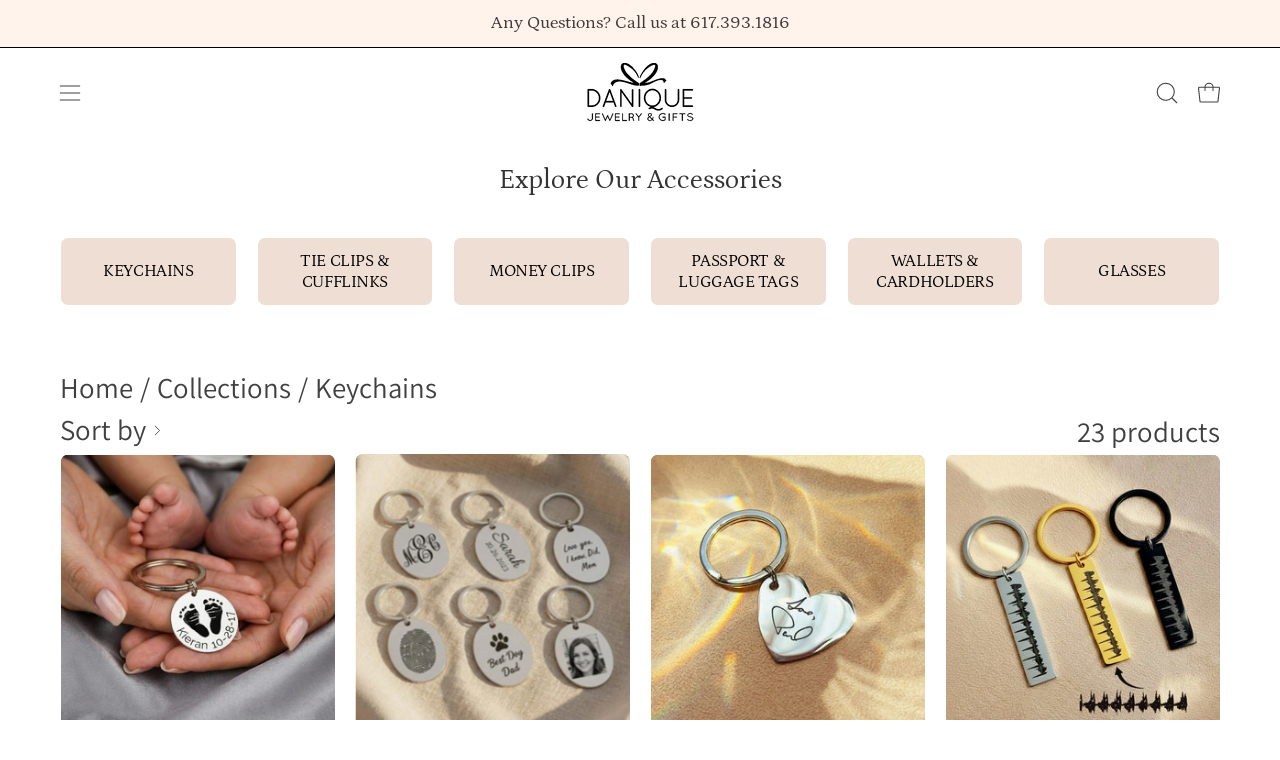

--- FILE ---
content_type: text/html; charset=utf-8
request_url: https://www.daniquejewelry.com/collections/keychains
body_size: 64272
content:
<!doctype html>
<html class="no-js no-touch page-loading" lang="en">
  <head>
	<!-- Added by AVADA SEO Suite -->
	

	<!-- /Added by AVADA SEO Suite -->
    <meta charset="utf-8">
    <meta http-equiv="X-UA-Compatible" content="IE=edge">
    <meta name="viewport" content="width=device-width, height=device-height, initial-scale=1.0, minimum-scale=1.0">
    <link rel="canonical" href="https://www.daniquejewelry.com/collections/keychains">
    <link rel="preconnect" href="https://cdn.shopify.com" crossorigin>
    <link rel="preconnect" href="https://fonts.shopify.com" crossorigin>
    <link rel="preconnect" href="https://monorail-edge.shopifysvc.com" crossorigin>

    <link href="//www.daniquejewelry.com/cdn/shop/t/48/assets/theme.css?v=164039559845990392031737492061" as="style" rel="preload">
    <link href="//www.daniquejewelry.com/cdn/shop/t/48/assets/vendor.js?v=164905933048751944601720390537" as="script" rel="preload">
    <link href="//www.daniquejewelry.com/cdn/shop/t/48/assets/theme.js?v=61271419119049341611720390537" as="script" rel="preload">

    <link rel="preload" as="image" href="//www.daniquejewelry.com/cdn/shop/t/48/assets/loading.svg?v=91665432863842511931720390537"><style data-shopify>.no-js.page-loading .loading-overlay,
      html:not(.page-loading) .loading-overlay { opacity: 0; visibility: hidden; pointer-events: none; animation: fadeOut 1s ease; transition: visibility 0s linear 1s; }

      .loading-overlay { position: fixed; top: 0; left: 0; z-index: 99999; width: 100vw; height: 100vh; display: flex; align-items: center; justify-content: center; background: var(--COLOR-BLACK-WHITE); }</style><style data-shopify>.loader__image__holder { position: absolute; top: 0; left: 0; width: 100%; height: 100%; font-size: 0; display: none; align-items: center; justify-content: center; animation: pulse-loading 2s infinite ease-in-out; }
        .loading-image .loader__image__holder { display: flex; }
        .loader__image { max-width: 60px; height: auto; object-fit: contain; }
        .loading-image .loader__image--fallback { width: 150px; height: 150px; max-width: 150px; background: var(--loading-svg) no-repeat center center/contain; filter: invert(1); }</style><script>
        const loadingAppearance = "once";
        const loaded = sessionStorage.getItem('loaded');

        if (loadingAppearance === 'once') {
          if (loaded === null) {
            sessionStorage.setItem('loaded', true);
            document.documentElement.classList.add('loading-image');
          }
        } else {
          document.documentElement.classList.add('loading-image');
        }
      </script><link rel="shortcut icon" href="//www.daniquejewelry.com/cdn/shop/files/favicon-bow_e1b691e9-6012-4692-9219-ca8d0739a230_32x32.png?v=1613727572" type="image/png">
    <title>
      Keychains
      
      
       &ndash; Danique Jewelry
    </title><meta name="description" content="Create your own personalized keychain to commemorate new and old relationships, graduations, birthdays, holidays, and those special people in your life."><link rel="preload" as="font" href="//www.daniquejewelry.com/cdn/fonts/assistant/assistant_n4.9120912a469cad1cc292572851508ca49d12e768.woff2" type="font/woff2" crossorigin><link rel="preload" as="font" href="//www.daniquejewelry.com/cdn/fonts/petrona/petrona_n4.ba8a3238dead492e2024dc34ddb3d60af325e68d.woff2" type="font/woff2" crossorigin>

<meta property="og:site_name" content="Danique Jewelry">
<meta property="og:url" content="https://www.daniquejewelry.com/collections/keychains">
<meta property="og:title" content="Keychains">
<meta property="og:type" content="product.group">
<meta property="og:description" content="Create your own personalized keychain to commemorate new and old relationships, graduations, birthdays, holidays, and those special people in your life."><meta name="twitter:card" content="summary_large_image">
<meta name="twitter:title" content="Keychains">
<meta name="twitter:description" content="Create your own personalized keychain to commemorate new and old relationships, graduations, birthdays, holidays, and those special people in your life."><style data-shopify>@font-face {
  font-family: Petrona;
  font-weight: 400;
  font-style: normal;
  font-display: swap;
  src: url("//www.daniquejewelry.com/cdn/fonts/petrona/petrona_n4.ba8a3238dead492e2024dc34ddb3d60af325e68d.woff2") format("woff2"),
       url("//www.daniquejewelry.com/cdn/fonts/petrona/petrona_n4.0d9e908ac91871503cab7812e04f186692860498.woff") format("woff");
}

@font-face {
  font-family: Assistant;
  font-weight: 400;
  font-style: normal;
  font-display: swap;
  src: url("//www.daniquejewelry.com/cdn/fonts/assistant/assistant_n4.9120912a469cad1cc292572851508ca49d12e768.woff2") format("woff2"),
       url("//www.daniquejewelry.com/cdn/fonts/assistant/assistant_n4.6e9875ce64e0fefcd3f4446b7ec9036b3ddd2985.woff") format("woff");
}

@font-face {
  font-family: Petrona;
  font-weight: 400;
  font-style: normal;
  font-display: swap;
  src: url("//www.daniquejewelry.com/cdn/fonts/petrona/petrona_n4.ba8a3238dead492e2024dc34ddb3d60af325e68d.woff2") format("woff2"),
       url("//www.daniquejewelry.com/cdn/fonts/petrona/petrona_n4.0d9e908ac91871503cab7812e04f186692860498.woff") format("woff");
}



  @font-face {
  font-family: Petrona;
  font-weight: 500;
  font-style: normal;
  font-display: swap;
  src: url("//www.daniquejewelry.com/cdn/fonts/petrona/petrona_n5.8290dca6c13aa77132053df336663d94063b6c57.woff2") format("woff2"),
       url("//www.daniquejewelry.com/cdn/fonts/petrona/petrona_n5.348f7c34b0696cb4b1bfafcfbfbe502d80218774.woff") format("woff");
}




  @font-face {
  font-family: Petrona;
  font-weight: 100;
  font-style: normal;
  font-display: swap;
  src: url("//www.daniquejewelry.com/cdn/fonts/petrona/petrona_n1.08ad70c3ce245076ec56562960e46ea115914c66.woff2") format("woff2"),
       url("//www.daniquejewelry.com/cdn/fonts/petrona/petrona_n1.a5245710b292cb3f4782cf1f5f50e4e6e52bb3bf.woff") format("woff");
}




  @font-face {
  font-family: Petrona;
  font-weight: 700;
  font-style: normal;
  font-display: swap;
  src: url("//www.daniquejewelry.com/cdn/fonts/petrona/petrona_n7.8f0b6938e4c6f57dca1d71c2d799a3a6be96af37.woff2") format("woff2"),
       url("//www.daniquejewelry.com/cdn/fonts/petrona/petrona_n7.9d88fb3c3e708e09dfffac76539bc871aceddbeb.woff") format("woff");
}




  @font-face {
  font-family: Assistant;
  font-weight: 200;
  font-style: normal;
  font-display: swap;
  src: url("//www.daniquejewelry.com/cdn/fonts/assistant/assistant_n2.0997f4146488419d665c5365cedadead1504c8c3.woff2") format("woff2"),
       url("//www.daniquejewelry.com/cdn/fonts/assistant/assistant_n2.1b1c9448deec5b9e91cbc2835e0540f963d278b6.woff") format("woff");
}




  @font-face {
  font-family: Assistant;
  font-weight: 500;
  font-style: normal;
  font-display: swap;
  src: url("//www.daniquejewelry.com/cdn/fonts/assistant/assistant_n5.26caedc0c0f332f957d0fb6b24adee050844cce5.woff2") format("woff2"),
       url("//www.daniquejewelry.com/cdn/fonts/assistant/assistant_n5.d09f0488bf8aadd48534c94ac3f185fbc9ddb168.woff") format("woff");
}








  @font-face {
  font-family: Petrona;
  font-weight: 500;
  font-style: normal;
  font-display: swap;
  src: url("//www.daniquejewelry.com/cdn/fonts/petrona/petrona_n5.8290dca6c13aa77132053df336663d94063b6c57.woff2") format("woff2"),
       url("//www.daniquejewelry.com/cdn/fonts/petrona/petrona_n5.348f7c34b0696cb4b1bfafcfbfbe502d80218774.woff") format("woff");
}


:root {--COLOR-PRIMARY-OPPOSITE: #ffffff;
  --COLOR-PRIMARY-OPPOSITE-ALPHA-20: rgba(255, 255, 255, 0.2);
  --COLOR-PRIMARY-LIGHTEN-DARKEN-ALPHA-20: rgba(87, 83, 83, 0.2);
  --COLOR-PRIMARY-LIGHTEN-DARKEN-ALPHA-30: rgba(87, 83, 83, 0.3);

  --PRIMARY-BUTTONS-COLOR-BG: #3d3a3a;
  --PRIMARY-BUTTONS-COLOR-TEXT: #ffffff;
  --PRIMARY-BUTTONS-COLOR-BORDER: #3d3a3a;

  --PRIMARY-BUTTONS-COLOR-LIGHTEN-DARKEN: #575353;

  --PRIMARY-BUTTONS-COLOR-ALPHA-05: rgba(61, 58, 58, 0.05);
  --PRIMARY-BUTTONS-COLOR-ALPHA-10: rgba(61, 58, 58, 0.1);
  --PRIMARY-BUTTONS-COLOR-ALPHA-50: rgba(61, 58, 58, 0.5);--COLOR-SECONDARY-OPPOSITE: #000000;
  --COLOR-SECONDARY-OPPOSITE-ALPHA-20: rgba(0, 0, 0, 0.2);
  --COLOR-SECONDARY-LIGHTEN-DARKEN-ALPHA-20: rgba(230, 230, 230, 0.2);
  --COLOR-SECONDARY-LIGHTEN-DARKEN-ALPHA-30: rgba(230, 230, 230, 0.3);

  --SECONDARY-BUTTONS-COLOR-BG: #ffffff;
  --SECONDARY-BUTTONS-COLOR-TEXT: #000000;
  --SECONDARY-BUTTONS-COLOR-BORDER: #ffffff;

  --SECONDARY-BUTTONS-COLOR-ALPHA-05: rgba(255, 255, 255, 0.05);
  --SECONDARY-BUTTONS-COLOR-ALPHA-10: rgba(255, 255, 255, 0.1);
  --SECONDARY-BUTTONS-COLOR-ALPHA-50: rgba(255, 255, 255, 0.5);--OUTLINE-BUTTONS-PRIMARY-BG: transparent;
  --OUTLINE-BUTTONS-PRIMARY-TEXT: #3d3a3a;
  --OUTLINE-BUTTONS-PRIMARY-BORDER: #3d3a3a;
  --OUTLINE-BUTTONS-PRIMARY-BG-HOVER: rgba(87, 83, 83, 0.2);

  --OUTLINE-BUTTONS-SECONDARY-BG: transparent;
  --OUTLINE-BUTTONS-SECONDARY-TEXT: #ffffff;
  --OUTLINE-BUTTONS-SECONDARY-BORDER: #ffffff;
  --OUTLINE-BUTTONS-SECONDARY-BG-HOVER: rgba(230, 230, 230, 0.2);

  --OUTLINE-BUTTONS-WHITE-BG: transparent;
  --OUTLINE-BUTTONS-WHITE-TEXT: #ffffff;
  --OUTLINE-BUTTONS-WHITE-BORDER: #ffffff;

  --OUTLINE-BUTTONS-BLACK-BG: transparent;
  --OUTLINE-BUTTONS-BLACK-TEXT: #000000;
  --OUTLINE-BUTTONS-BLACK-BORDER: #000000;--OUTLINE-SOLID-BUTTONS-PRIMARY-BG: #3d3a3a;
  --OUTLINE-SOLID-BUTTONS-PRIMARY-TEXT: #ffffff;
  --OUTLINE-SOLID-BUTTONS-PRIMARY-BORDER: #ffffff;
  --OUTLINE-SOLID-BUTTONS-PRIMARY-BG-HOVER: rgba(255, 255, 255, 0.2);

  --OUTLINE-SOLID-BUTTONS-SECONDARY-BG: #ffffff;
  --OUTLINE-SOLID-BUTTONS-SECONDARY-TEXT: #000000;
  --OUTLINE-SOLID-BUTTONS-SECONDARY-BORDER: #000000;
  --OUTLINE-SOLID-BUTTONS-SECONDARY-BG-HOVER: rgba(0, 0, 0, 0.2);

  --OUTLINE-SOLID-BUTTONS-WHITE-BG: #ffffff;
  --OUTLINE-SOLID-BUTTONS-WHITE-TEXT: #000000;
  --OUTLINE-SOLID-BUTTONS-WHITE-BORDER: #000000;

  --OUTLINE-SOLID-BUTTONS-BLACK-BG: #000000;
  --OUTLINE-SOLID-BUTTONS-BLACK-TEXT: #ffffff;
  --OUTLINE-SOLID-BUTTONS-BLACK-BORDER: #ffffff;--COLOR-HEADING: #404040;
  --COLOR-TEXT: #404040;
  --COLOR-TEXT-DARKEN: #0d0d0d;
  --COLOR-TEXT-LIGHTEN: #737373;
  --COLOR-TEXT-ALPHA-5: rgba(64, 64, 64, 0.05);
  --COLOR-TEXT-ALPHA-8: rgba(64, 64, 64, 0.08);
  --COLOR-TEXT-ALPHA-10: rgba(64, 64, 64, 0.1);
  --COLOR-TEXT-ALPHA-15: rgba(64, 64, 64, 0.15);
  --COLOR-TEXT-ALPHA-20: rgba(64, 64, 64, 0.2);
  --COLOR-TEXT-ALPHA-25: rgba(64, 64, 64, 0.25);
  --COLOR-TEXT-ALPHA-50: rgba(64, 64, 64, 0.5);
  --COLOR-TEXT-ALPHA-60: rgba(64, 64, 64, 0.6);
  --COLOR-TEXT-ALPHA-85: rgba(64, 64, 64, 0.85);

  --COLOR-BG: #ffffff;
  --COLOR-BG-ALPHA-25: rgba(255, 255, 255, 0.25);
  --COLOR-BG-ALPHA-35: rgba(255, 255, 255, 0.35);
  --COLOR-BG-ALPHA-60: rgba(255, 255, 255, 0.6);
  --COLOR-BG-ALPHA-65: rgba(255, 255, 255, 0.65);
  --COLOR-BG-ALPHA-85: rgba(255, 255, 255, 0.85);
  --COLOR-BG-DARKEN: #e6e6e6;
  --COLOR-BG-LIGHTEN-DARKEN: #e6e6e6;
  --COLOR-BG-LIGHTEN-DARKEN-SHIMMER-BG: #fafafa;
  --COLOR-BG-LIGHTEN-DARKEN-SHIMMER-EFFECT: #f5f5f5;
  --COLOR-BG-LIGHTEN-DARKEN-SHIMMER-ENHANCEMENT: #000000;
  --COLOR-BG-LIGHTEN-DARKEN-FOREGROUND: #f7f7f7;
  --COLOR-BG-LIGHTEN-DARKEN-HIGHLIGHT: rgba(144, 144, 144, 0.15);
  --COLOR-BG-LIGHTEN-DARKEN-SEARCH-LOADER: #cccccc;
  --COLOR-BG-LIGHTEN-DARKEN-SEARCH-LOADER-LINE: #e6e6e6;
  --COLOR-BG-LIGHTEN-DARKEN-2: #cdcdcd;
  --COLOR-BG-LIGHTEN-DARKEN-3: #c0c0c0;
  --COLOR-BG-LIGHTEN-DARKEN-4: #b3b3b3;
  --COLOR-BG-LIGHTEN-DARKEN-5: #a6a6a6;
  --COLOR-BG-LIGHTEN-DARKEN-6: #9a9a9a;
  --COLOR-BG-LIGHTEN-DARKEN-CONTRAST: #b3b3b3;
  --COLOR-BG-LIGHTEN-DARKEN-CONTRAST-2: #a6a6a6;
  --COLOR-BG-LIGHTEN-DARKEN-CONTRAST-3: #999999;
  --COLOR-BG-LIGHTEN-DARKEN-CONTRAST-4: #8c8c8c;
  --COLOR-BG-LIGHTEN-DARKEN-CONTRAST-5: #808080;
  --COLOR-BG-LIGHTEN-DARKEN-CONTRAST-6: #737373;

  --COLOR-BG-SECONDARY: #6A6A6A;
  --COLOR-BG-SECONDARY-LIGHTEN-DARKEN: #848484;
  --COLOR-BG-SECONDARY-LIGHTEN-DARKEN-CONTRAST: #eaeaea;

  --COLOR-INPUT-BG: #ffffff;

  --COLOR-ACCENT: #d43747;
  --COLOR-ACCENT-TEXT: #fff;

  --COLOR-BORDER: #707070;
  --COLOR-BORDER-ALPHA-15: rgba(112, 112, 112, 0.15);
  --COLOR-BORDER-ALPHA-30: rgba(112, 112, 112, 0.3);
  --COLOR-BORDER-ALPHA-50: rgba(112, 112, 112, 0.5);
  --COLOR-BORDER-ALPHA-65: rgba(112, 112, 112, 0.65);
  --COLOR-BORDER-LIGHTEN-DARKEN: #bdbdbd;
  --COLOR-BORDER-HAIRLINE: #f7f7f7;

  --COLOR-SALE-BG: #d43747;
  --COLOR-SALE-TEXT: #ffffff;
  --COLOR-CUSTOM-BG: #b14949;
  --COLOR-CUSTOM-TEXT: #000000;
  --COLOR-SOLD-BG: #f1f0ec;
  --COLOR-SOLD-TEXT: #000000;
  --COLOR-SAVING-BG: #d43747;
  --COLOR-SAVING-TEXT: #fff;

  --COLOR-WHITE-BLACK: fff;
  --COLOR-BLACK-WHITE: #000;
  --COLOR-BLACK-WHITE-ALPHA-25: rgba(0, 0, 0, 0.25);
  --COLOR-BG-OVERLAY: rgba(255, 255, 255, 0.5);--COLOR-DISABLED-GREY: rgba(64, 64, 64, 0.05);
  --COLOR-DISABLED-GREY-DARKEN: rgba(64, 64, 64, 0.45);
  --COLOR-ERROR: #D02E2E;
  --COLOR-ERROR-BG: #f3cbcb;
  --COLOR-SUCCESS: #56AD6A;
  --COLOR-SUCCESS-BG: #ECFEF0;
  --COLOR-WARN: #ECBD5E;
  --COLOR-TRANSPARENT: rgba(255, 255, 255, 0);

  --COLOR-WHITE: #ffffff;
  --COLOR-WHITE-DARKEN: #f2f2f2;
  --COLOR-WHITE-ALPHA-10: rgba(255, 255, 255, 0.1);
  --COLOR-WHITE-ALPHA-20: rgba(255, 255, 255, 0.2);
  --COLOR-WHITE-ALPHA-25: rgba(255, 255, 255, 0.25);
  --COLOR-WHITE-ALPHA-50: rgba(255, 255, 255, 0.5);
  --COLOR-WHITE-ALPHA-60: rgba(255, 255, 255, 0.6);
  --COLOR-BLACK: #000000;
  --COLOR-BLACK-LIGHTEN: #1a1a1a;
  --COLOR-BLACK-ALPHA-10: rgba(0, 0, 0, 0.1);
  --COLOR-BLACK-ALPHA-20: rgba(0, 0, 0, 0.2);
  --COLOR-BLACK-ALPHA-25: rgba(0, 0, 0, 0.25);
  --COLOR-BLACK-ALPHA-50: rgba(0, 0, 0, 0.5);
  --COLOR-BLACK-ALPHA-60: rgba(0, 0, 0, 0.6);--FONT-STACK-BODY: Assistant, sans-serif;
  --FONT-STYLE-BODY: normal;
  --FONT-STYLE-BODY-ITALIC: italic;
  --FONT-ADJUST-BODY: 1.2;

  --FONT-WEIGHT-BODY: 400;
  --FONT-WEIGHT-BODY-LIGHT: 200;
  --FONT-WEIGHT-BODY-MEDIUM: 700;
  --FONT-WEIGHT-BODY-BOLD: 500;

  --FONT-STACK-HEADING: Petrona, serif;
  --FONT-STYLE-HEADING: normal;
  --FONT-STYLE-HEADING-ITALIC: italic;
  --FONT-ADJUST-HEADING: 0.8;

  --FONT-WEIGHT-HEADING: 400;
  --FONT-WEIGHT-HEADING-LIGHT: 100;
  --FONT-WEIGHT-HEADING-MEDIUM: 700;
  --FONT-WEIGHT-HEADING-BOLD: 500;

  --FONT-STACK-NAV: Assistant, sans-serif;
  --FONT-STYLE-NAV: normal;
  --FONT-STYLE-NAV-ITALIC: italic;
  --FONT-ADJUST-NAV: 1.1;
  --FONT-ADJUST-NAV-TOP-LEVEL: 1.15;

  --FONT-WEIGHT-NAV: 400;
  --FONT-WEIGHT-NAV-LIGHT: 200;
  --FONT-WEIGHT-NAV-MEDIUM: 700;
  --FONT-WEIGHT-NAV-BOLD: 500;

  --FONT-ADJUST-PRODUCT-GRID: 1.25;

  --FONT-STACK-BUTTON: Petrona, serif;
  --FONT-STYLE-BUTTON: normal;
  --FONT-STYLE-BUTTON-ITALIC: italic;
  --FONT-ADJUST-BUTTON: 1.2;

  --FONT-WEIGHT-BUTTON: 400;
  --FONT-WEIGHT-BUTTON-MEDIUM: 700;
  --FONT-WEIGHT-BUTTON-BOLD: 500;

  --FONT-STACK-SUBHEADING: Petrona, serif;
  --FONT-STYLE-SUBHEADING: normal;
  --FONT-ADJUST-SUBHEADING: 1.05;

  --FONT-WEIGHT-SUBHEADING: 400;
  --FONT-WEIGHT-SUBHEADING-BOLD: 500;

  --FONT-STACK-LABEL: Petrona, serif;
  --FONT-STYLE-LABEL: normal;
  --FONT-ADJUST-LABEL: 1.5;

  --FONT-WEIGHT-LABEL: 500;

  --LETTER-SPACING-NAV: 0.0em;
  --LETTER-SPACING-SUBHEADING: 0.025em;
  --LETTER-SPACING-BUTTON: 0.125em;
  --LETTER-SPACING-LABEL: 0.025em;

  --BUTTON-TEXT-CAPS: uppercase;
  --HEADING-TEXT-CAPS: none;
  --SUBHEADING-TEXT-CAPS: uppercase;
  --LABEL-TEXT-CAPS: uppercase;--FONT-SIZE-INPUT: 1.2rem;--RADIUS: 30px;
  --RADIUS-SMALL: 22px;
  --RADIUS-TINY: 14px;
  --RADIUS-BADGE: 3px;
  --RADIUS-CHECKBOX: 4px;
  --RADIUS-TEXTAREA: 8px;--PRODUCT-MEDIA-PADDING-TOP: 130.0%;--BORDER-WIDTH: 1px;--STROKE-WIDTH: 12px;--SITE-WIDTH: 1440px;
  --SITE-WIDTH-NARROW: 840px;--COLOR-UPSELLS-BG: #aba89b;
  --COLOR-UPSELLS-TEXT: #ffffff;
  --COLOR-UPSELLS-TEXT-LIGHTEN: #ffffff;
  --COLOR-UPSELLS-DISABLED-GREY-DARKEN: rgba(255, 255, 255, 0.45);
  --UPSELLS-HEIGHT: 155px;
  --UPSELLS-IMAGE-WIDTH: 20%;--ICON-ARROW-RIGHT: url( "//www.daniquejewelry.com/cdn/shop/t/48/assets/icon-chevron-right.svg?v=115618353204357621731720390536" );--loading-svg: url( "//www.daniquejewelry.com/cdn/shop/t/48/assets/loading.svg?v=91665432863842511931720390537" );
  --icon-check: url( "//www.daniquejewelry.com/cdn/shop/t/48/assets/icon-check.svg?v=175316081881880408121720390536" );
  --icon-check-swatch: url( "//www.daniquejewelry.com/cdn/shop/t/48/assets/icon-check-swatch.svg?v=131897745589030387781720390536" );
  --icon-zoom-in: url( "//www.daniquejewelry.com/cdn/shop/t/48/assets/icon-zoom-in.svg?v=157433013461716915331720390536" );
  --icon-zoom-out: url( "//www.daniquejewelry.com/cdn/shop/t/48/assets/icon-zoom-out.svg?v=164909107869959372931720390537" );--collection-sticky-bar-height: 0px;
  --collection-image-padding-top: 60%;

  --drawer-width: 400px;
  --drawer-transition: transform 0.4s cubic-bezier(0.46, 0.01, 0.32, 1);--gutter: 60px;
  --gutter-mobile: 20px;
  --grid-gutter: 20px;
  --grid-gutter-mobile: 35px;--inner: 20px;
  --inner-tablet: 18px;
  --inner-mobile: 16px;--grid: repeat(4, minmax(0, 1fr));
  --grid-tablet: repeat(3, minmax(0, 1fr));
  --grid-mobile: repeat(2, minmax(0, 1fr));
  --megamenu-grid: repeat(4, minmax(0, 1fr));
  --grid-row: 1 / span 4;--scrollbar-width: 0px;--overlay: #000;
  --overlay-opacity: 1;--swatch-width: 38px;
  --swatch-height: 26px;
  --swatch-size: 32px;
  --swatch-size-mobile: 30px;

  
  --move-offset: 20px;

  
  --autoplay-speed: 2200ms;

  
--filter-bg: brightness(.97);
  --product-filter-bg: brightness(.97);
  }</style><link href="//www.daniquejewelry.com/cdn/shop/t/48/assets/theme.css?v=164039559845990392031737492061" rel="stylesheet" type="text/css" media="all" /><script
      type="text/javascript"
    >
    if (window.MSInputMethodContext && document.documentMode) {
      var scripts = document.getElementsByTagName('script')[0];
      var polyfill = document.createElement("script");
      polyfill.defer = true;
      polyfill.src = "//www.daniquejewelry.com/cdn/shop/t/48/assets/ie11.js?v=164037955086922138091720390537";

      scripts.parentNode.insertBefore(polyfill, scripts);

      document.documentElement.classList.add('ie11');
    } else {
      document.documentElement.className = document.documentElement.className.replace('no-js', 'js');
    }

    let root = '/';
    if (root[root.length - 1] !== '/') {
      root = `${root}/`;
    }

    window.theme = {
      routes: {
        root: root,
        cart_url: "\/cart",
        cart_add_url: "\/cart\/add",
        cart_change_url: "\/cart\/change",
        shop_url: "https:\/\/www.daniquejewelry.com",
        searchUrl: '/search',
        predictiveSearchUrl: '/search/suggest',
        product_recommendations_url: "\/recommendations\/products"
      },
      assets: {
        photoswipe: '//www.daniquejewelry.com/cdn/shop/t/48/assets/photoswipe.js?v=162613001030112971491720390537',
        smoothscroll: '//www.daniquejewelry.com/cdn/shop/t/48/assets/smoothscroll.js?v=37906625415260927261720390537',
        no_image: "//www.daniquejewelry.com/cdn/shopifycloud/storefront/assets/no-image-2048-a2addb12_1024x.gif",
        swatches: '//www.daniquejewelry.com/cdn/shop/t/48/assets/swatches.json?v=180164544407201498371728942310',
        base: "//www.daniquejewelry.com/cdn/shop/t/48/assets/"
      },
      strings: {
        add_to_cart: "Add to Cart",
        cart_acceptance_error: "You must accept our terms and conditions.",
        cart_empty: "Your cart is currently empty.",
        cart_price: "Price",
        cart_quantity: "Quantity",
        cart_items_one: "{{ count }} item",
        cart_items_many: "{{ count }} items",
        cart_title: "Cart",
        cart_total: "Total",
        continue_shopping: "Continue Shopping",
        free: "Free",
        limit_error: "Sorry, looks like we don\u0026#39;t have enough of this product.",
        preorder: "Pre-Order",
        remove: "Remove",
        sale_badge_text: "Sale",
        saving_badge: "Save {{ discount }}",
        saving_up_to_badge: "Save up to {{ discount }}",
        sold_out: "Sold Out",
        subscription: "Subscription",
        unavailable: "Unavailable",
        unit_price_label: "Unit price",
        unit_price_separator: "per",
        zero_qty_error: "Quantity must be greater than 0.",
        delete_confirm: "Are you sure you wish to delete this address?",
        newsletter_product_availability: "Notify Me When It’s Available"
      },
      icons: {
        plus: '<svg aria-hidden="true" focusable="false" role="presentation" class="icon icon-toggle-plus" viewBox="0 0 192 192"><path d="M30 96h132M96 30v132" stroke="currentColor" stroke-linecap="round" stroke-linejoin="round"/></svg>',
        minus: '<svg aria-hidden="true" focusable="false" role="presentation" class="icon icon-toggle-minus" viewBox="0 0 192 192"><path d="M30 96h132" stroke="currentColor" stroke-linecap="round" stroke-linejoin="round"/></svg>',
        close: '<svg aria-hidden="true" focusable="false" role="presentation" class="icon icon-close" viewBox="0 0 192 192"><path d="M150 42 42 150M150 150 42 42" stroke="currentColor" stroke-linecap="round" stroke-linejoin="round"/></svg>'
      },
      settings: {
        animationsEnabled: true,
        cartType: "drawer",
        enableAcceptTerms: false,
        enableInfinityScroll: true,
        enablePaymentButton: true,
        gridImageSize: "contain",
        gridImageAspectRatio: 1.3,
        mobileMenuBehaviour: "trigger",
        productGridHover: "image",
        savingBadgeType: "percentage",
        showSaleBadge: true,
        showSoldBadge: true,
        showSavingBadge: true,
        quickBuy: "none",
        suggestArticles: false,
        suggestCollections: true,
        suggestProducts: true,
        suggestPages: false,
        suggestionsResultsLimit: 10,
        currency_code_enable: false,
        hideInventoryCount: true,
        enableColorSwatchesCollection: true,
      },
      sizes: {
        mobile: 480,
        small: 768,
        large: 1024,
        widescreen: 1440
      },
      moneyFormat: "$ {{amount}}",
      moneyWithCurrencyFormat: "$ {{amount}} USD",
      subtotal: 0,
      info: {
        name: 'Palo Alto'
      },
      version: '5.7.0'
    };
    window.PaloAlto = window.PaloAlto || {};
    window.slate = window.slate || {};
    window.isHeaderTransparent = false;
    window.stickyHeaderHeight = 60;
    window.lastWindowWidth = window.innerWidth || document.documentElement.clientWidth;
    </script><script src="//www.daniquejewelry.com/cdn/shop/t/48/assets/vendor.js?v=164905933048751944601720390537" defer="defer"></script>
    <script src="//www.daniquejewelry.com/cdn/shop/t/48/assets/theme.js?v=61271419119049341611720390537" defer="defer"></script><script>window.performance && window.performance.mark && window.performance.mark('shopify.content_for_header.start');</script><meta name="google-site-verification" content="4uoOQLaeJibExMj9u_3fjvh1_hRVQ8B-1VTfSmX9q78">
<meta name="facebook-domain-verification" content="6pc5mx005mwia453mx31os86eo8udm">
<meta id="shopify-digital-wallet" name="shopify-digital-wallet" content="/3622461/digital_wallets/dialog">
<meta name="shopify-checkout-api-token" content="8a2d007984c3ed62aa9dd444ae217297">
<meta id="in-context-paypal-metadata" data-shop-id="3622461" data-venmo-supported="false" data-environment="production" data-locale="en_US" data-paypal-v4="true" data-currency="USD">
<link rel="alternate" type="application/atom+xml" title="Feed" href="/collections/keychains.atom" />
<link rel="alternate" type="application/json+oembed" href="https://www.daniquejewelry.com/collections/keychains.oembed">
<script async="async" src="/checkouts/internal/preloads.js?locale=en-US"></script>
<link rel="preconnect" href="https://shop.app" crossorigin="anonymous">
<script async="async" src="https://shop.app/checkouts/internal/preloads.js?locale=en-US&shop_id=3622461" crossorigin="anonymous"></script>
<script id="apple-pay-shop-capabilities" type="application/json">{"shopId":3622461,"countryCode":"US","currencyCode":"USD","merchantCapabilities":["supports3DS"],"merchantId":"gid:\/\/shopify\/Shop\/3622461","merchantName":"Danique Jewelry","requiredBillingContactFields":["postalAddress","email"],"requiredShippingContactFields":["postalAddress","email"],"shippingType":"shipping","supportedNetworks":["visa","masterCard","amex","discover","elo","jcb"],"total":{"type":"pending","label":"Danique Jewelry","amount":"1.00"},"shopifyPaymentsEnabled":true,"supportsSubscriptions":true}</script>
<script id="shopify-features" type="application/json">{"accessToken":"8a2d007984c3ed62aa9dd444ae217297","betas":["rich-media-storefront-analytics"],"domain":"www.daniquejewelry.com","predictiveSearch":true,"shopId":3622461,"locale":"en"}</script>
<script>var Shopify = Shopify || {};
Shopify.shop = "danique-jewelry.myshopify.com";
Shopify.locale = "en";
Shopify.currency = {"active":"USD","rate":"1.0"};
Shopify.country = "US";
Shopify.theme = {"name":"Palo Alto - with Custom Content","id":130390687814,"schema_name":"Palo Alto","schema_version":"5.7.0","theme_store_id":777,"role":"main"};
Shopify.theme.handle = "null";
Shopify.theme.style = {"id":null,"handle":null};
Shopify.cdnHost = "www.daniquejewelry.com/cdn";
Shopify.routes = Shopify.routes || {};
Shopify.routes.root = "/";</script>
<script type="module">!function(o){(o.Shopify=o.Shopify||{}).modules=!0}(window);</script>
<script>!function(o){function n(){var o=[];function n(){o.push(Array.prototype.slice.apply(arguments))}return n.q=o,n}var t=o.Shopify=o.Shopify||{};t.loadFeatures=n(),t.autoloadFeatures=n()}(window);</script>
<script>
  window.ShopifyPay = window.ShopifyPay || {};
  window.ShopifyPay.apiHost = "shop.app\/pay";
  window.ShopifyPay.redirectState = null;
</script>
<script id="shop-js-analytics" type="application/json">{"pageType":"collection"}</script>
<script defer="defer" async type="module" src="//www.daniquejewelry.com/cdn/shopifycloud/shop-js/modules/v2/client.init-shop-cart-sync_WVOgQShq.en.esm.js"></script>
<script defer="defer" async type="module" src="//www.daniquejewelry.com/cdn/shopifycloud/shop-js/modules/v2/chunk.common_C_13GLB1.esm.js"></script>
<script defer="defer" async type="module" src="//www.daniquejewelry.com/cdn/shopifycloud/shop-js/modules/v2/chunk.modal_CLfMGd0m.esm.js"></script>
<script type="module">
  await import("//www.daniquejewelry.com/cdn/shopifycloud/shop-js/modules/v2/client.init-shop-cart-sync_WVOgQShq.en.esm.js");
await import("//www.daniquejewelry.com/cdn/shopifycloud/shop-js/modules/v2/chunk.common_C_13GLB1.esm.js");
await import("//www.daniquejewelry.com/cdn/shopifycloud/shop-js/modules/v2/chunk.modal_CLfMGd0m.esm.js");

  window.Shopify.SignInWithShop?.initShopCartSync?.({"fedCMEnabled":true,"windoidEnabled":true});

</script>
<script>
  window.Shopify = window.Shopify || {};
  if (!window.Shopify.featureAssets) window.Shopify.featureAssets = {};
  window.Shopify.featureAssets['shop-js'] = {"shop-cart-sync":["modules/v2/client.shop-cart-sync_DuR37GeY.en.esm.js","modules/v2/chunk.common_C_13GLB1.esm.js","modules/v2/chunk.modal_CLfMGd0m.esm.js"],"init-fed-cm":["modules/v2/client.init-fed-cm_BucUoe6W.en.esm.js","modules/v2/chunk.common_C_13GLB1.esm.js","modules/v2/chunk.modal_CLfMGd0m.esm.js"],"shop-toast-manager":["modules/v2/client.shop-toast-manager_B0JfrpKj.en.esm.js","modules/v2/chunk.common_C_13GLB1.esm.js","modules/v2/chunk.modal_CLfMGd0m.esm.js"],"init-shop-cart-sync":["modules/v2/client.init-shop-cart-sync_WVOgQShq.en.esm.js","modules/v2/chunk.common_C_13GLB1.esm.js","modules/v2/chunk.modal_CLfMGd0m.esm.js"],"shop-button":["modules/v2/client.shop-button_B_U3bv27.en.esm.js","modules/v2/chunk.common_C_13GLB1.esm.js","modules/v2/chunk.modal_CLfMGd0m.esm.js"],"init-windoid":["modules/v2/client.init-windoid_DuP9q_di.en.esm.js","modules/v2/chunk.common_C_13GLB1.esm.js","modules/v2/chunk.modal_CLfMGd0m.esm.js"],"shop-cash-offers":["modules/v2/client.shop-cash-offers_BmULhtno.en.esm.js","modules/v2/chunk.common_C_13GLB1.esm.js","modules/v2/chunk.modal_CLfMGd0m.esm.js"],"pay-button":["modules/v2/client.pay-button_CrPSEbOK.en.esm.js","modules/v2/chunk.common_C_13GLB1.esm.js","modules/v2/chunk.modal_CLfMGd0m.esm.js"],"init-customer-accounts":["modules/v2/client.init-customer-accounts_jNk9cPYQ.en.esm.js","modules/v2/client.shop-login-button_DJ5ldayH.en.esm.js","modules/v2/chunk.common_C_13GLB1.esm.js","modules/v2/chunk.modal_CLfMGd0m.esm.js"],"avatar":["modules/v2/client.avatar_BTnouDA3.en.esm.js"],"checkout-modal":["modules/v2/client.checkout-modal_pBPyh9w8.en.esm.js","modules/v2/chunk.common_C_13GLB1.esm.js","modules/v2/chunk.modal_CLfMGd0m.esm.js"],"init-shop-for-new-customer-accounts":["modules/v2/client.init-shop-for-new-customer-accounts_BUoCy7a5.en.esm.js","modules/v2/client.shop-login-button_DJ5ldayH.en.esm.js","modules/v2/chunk.common_C_13GLB1.esm.js","modules/v2/chunk.modal_CLfMGd0m.esm.js"],"init-customer-accounts-sign-up":["modules/v2/client.init-customer-accounts-sign-up_CnczCz9H.en.esm.js","modules/v2/client.shop-login-button_DJ5ldayH.en.esm.js","modules/v2/chunk.common_C_13GLB1.esm.js","modules/v2/chunk.modal_CLfMGd0m.esm.js"],"init-shop-email-lookup-coordinator":["modules/v2/client.init-shop-email-lookup-coordinator_CzjY5t9o.en.esm.js","modules/v2/chunk.common_C_13GLB1.esm.js","modules/v2/chunk.modal_CLfMGd0m.esm.js"],"shop-follow-button":["modules/v2/client.shop-follow-button_CsYC63q7.en.esm.js","modules/v2/chunk.common_C_13GLB1.esm.js","modules/v2/chunk.modal_CLfMGd0m.esm.js"],"shop-login-button":["modules/v2/client.shop-login-button_DJ5ldayH.en.esm.js","modules/v2/chunk.common_C_13GLB1.esm.js","modules/v2/chunk.modal_CLfMGd0m.esm.js"],"shop-login":["modules/v2/client.shop-login_B9ccPdmx.en.esm.js","modules/v2/chunk.common_C_13GLB1.esm.js","modules/v2/chunk.modal_CLfMGd0m.esm.js"],"lead-capture":["modules/v2/client.lead-capture_D0K_KgYb.en.esm.js","modules/v2/chunk.common_C_13GLB1.esm.js","modules/v2/chunk.modal_CLfMGd0m.esm.js"],"payment-terms":["modules/v2/client.payment-terms_BWmiNN46.en.esm.js","modules/v2/chunk.common_C_13GLB1.esm.js","modules/v2/chunk.modal_CLfMGd0m.esm.js"]};
</script>
<script>(function() {
  var isLoaded = false;
  function asyncLoad() {
    if (isLoaded) return;
    isLoaded = true;
    var urls = ["https:\/\/loox.io\/widget\/4Jehp6ELwv\/loox.1569541803226.js?shop=danique-jewelry.myshopify.com"];
    for (var i = 0; i < urls.length; i++) {
      var s = document.createElement('script');
      s.type = 'text/javascript';
      s.async = true;
      s.src = urls[i];
      var x = document.getElementsByTagName('script')[0];
      x.parentNode.insertBefore(s, x);
    }
  };
  if(window.attachEvent) {
    window.attachEvent('onload', asyncLoad);
  } else {
    window.addEventListener('load', asyncLoad, false);
  }
})();</script>
<script id="__st">var __st={"a":3622461,"offset":-18000,"reqid":"897d2681-fb91-4e2b-a368-7ff054ae3202-1769668220","pageurl":"www.daniquejewelry.com\/collections\/keychains","u":"ff98f5703101","p":"collection","rtyp":"collection","rid":32787922978};</script>
<script>window.ShopifyPaypalV4VisibilityTracking = true;</script>
<script id="captcha-bootstrap">!function(){'use strict';const t='contact',e='account',n='new_comment',o=[[t,t],['blogs',n],['comments',n],[t,'customer']],c=[[e,'customer_login'],[e,'guest_login'],[e,'recover_customer_password'],[e,'create_customer']],r=t=>t.map((([t,e])=>`form[action*='/${t}']:not([data-nocaptcha='true']) input[name='form_type'][value='${e}']`)).join(','),a=t=>()=>t?[...document.querySelectorAll(t)].map((t=>t.form)):[];function s(){const t=[...o],e=r(t);return a(e)}const i='password',u='form_key',d=['recaptcha-v3-token','g-recaptcha-response','h-captcha-response',i],f=()=>{try{return window.sessionStorage}catch{return}},m='__shopify_v',_=t=>t.elements[u];function p(t,e,n=!1){try{const o=window.sessionStorage,c=JSON.parse(o.getItem(e)),{data:r}=function(t){const{data:e,action:n}=t;return t[m]||n?{data:e,action:n}:{data:t,action:n}}(c);for(const[e,n]of Object.entries(r))t.elements[e]&&(t.elements[e].value=n);n&&o.removeItem(e)}catch(o){console.error('form repopulation failed',{error:o})}}const l='form_type',E='cptcha';function T(t){t.dataset[E]=!0}const w=window,h=w.document,L='Shopify',v='ce_forms',y='captcha';let A=!1;((t,e)=>{const n=(g='f06e6c50-85a8-45c8-87d0-21a2b65856fe',I='https://cdn.shopify.com/shopifycloud/storefront-forms-hcaptcha/ce_storefront_forms_captcha_hcaptcha.v1.5.2.iife.js',D={infoText:'Protected by hCaptcha',privacyText:'Privacy',termsText:'Terms'},(t,e,n)=>{const o=w[L][v],c=o.bindForm;if(c)return c(t,g,e,D).then(n);var r;o.q.push([[t,g,e,D],n]),r=I,A||(h.body.append(Object.assign(h.createElement('script'),{id:'captcha-provider',async:!0,src:r})),A=!0)});var g,I,D;w[L]=w[L]||{},w[L][v]=w[L][v]||{},w[L][v].q=[],w[L][y]=w[L][y]||{},w[L][y].protect=function(t,e){n(t,void 0,e),T(t)},Object.freeze(w[L][y]),function(t,e,n,w,h,L){const[v,y,A,g]=function(t,e,n){const i=e?o:[],u=t?c:[],d=[...i,...u],f=r(d),m=r(i),_=r(d.filter((([t,e])=>n.includes(e))));return[a(f),a(m),a(_),s()]}(w,h,L),I=t=>{const e=t.target;return e instanceof HTMLFormElement?e:e&&e.form},D=t=>v().includes(t);t.addEventListener('submit',(t=>{const e=I(t);if(!e)return;const n=D(e)&&!e.dataset.hcaptchaBound&&!e.dataset.recaptchaBound,o=_(e),c=g().includes(e)&&(!o||!o.value);(n||c)&&t.preventDefault(),c&&!n&&(function(t){try{if(!f())return;!function(t){const e=f();if(!e)return;const n=_(t);if(!n)return;const o=n.value;o&&e.removeItem(o)}(t);const e=Array.from(Array(32),(()=>Math.random().toString(36)[2])).join('');!function(t,e){_(t)||t.append(Object.assign(document.createElement('input'),{type:'hidden',name:u})),t.elements[u].value=e}(t,e),function(t,e){const n=f();if(!n)return;const o=[...t.querySelectorAll(`input[type='${i}']`)].map((({name:t})=>t)),c=[...d,...o],r={};for(const[a,s]of new FormData(t).entries())c.includes(a)||(r[a]=s);n.setItem(e,JSON.stringify({[m]:1,action:t.action,data:r}))}(t,e)}catch(e){console.error('failed to persist form',e)}}(e),e.submit())}));const S=(t,e)=>{t&&!t.dataset[E]&&(n(t,e.some((e=>e===t))),T(t))};for(const o of['focusin','change'])t.addEventListener(o,(t=>{const e=I(t);D(e)&&S(e,y())}));const B=e.get('form_key'),M=e.get(l),P=B&&M;t.addEventListener('DOMContentLoaded',(()=>{const t=y();if(P)for(const e of t)e.elements[l].value===M&&p(e,B);[...new Set([...A(),...v().filter((t=>'true'===t.dataset.shopifyCaptcha))])].forEach((e=>S(e,t)))}))}(h,new URLSearchParams(w.location.search),n,t,e,['guest_login'])})(!0,!0)}();</script>
<script integrity="sha256-4kQ18oKyAcykRKYeNunJcIwy7WH5gtpwJnB7kiuLZ1E=" data-source-attribution="shopify.loadfeatures" defer="defer" src="//www.daniquejewelry.com/cdn/shopifycloud/storefront/assets/storefront/load_feature-a0a9edcb.js" crossorigin="anonymous"></script>
<script crossorigin="anonymous" defer="defer" src="//www.daniquejewelry.com/cdn/shopifycloud/storefront/assets/shopify_pay/storefront-65b4c6d7.js?v=20250812"></script>
<script data-source-attribution="shopify.dynamic_checkout.dynamic.init">var Shopify=Shopify||{};Shopify.PaymentButton=Shopify.PaymentButton||{isStorefrontPortableWallets:!0,init:function(){window.Shopify.PaymentButton.init=function(){};var t=document.createElement("script");t.src="https://www.daniquejewelry.com/cdn/shopifycloud/portable-wallets/latest/portable-wallets.en.js",t.type="module",document.head.appendChild(t)}};
</script>
<script data-source-attribution="shopify.dynamic_checkout.buyer_consent">
  function portableWalletsHideBuyerConsent(e){var t=document.getElementById("shopify-buyer-consent"),n=document.getElementById("shopify-subscription-policy-button");t&&n&&(t.classList.add("hidden"),t.setAttribute("aria-hidden","true"),n.removeEventListener("click",e))}function portableWalletsShowBuyerConsent(e){var t=document.getElementById("shopify-buyer-consent"),n=document.getElementById("shopify-subscription-policy-button");t&&n&&(t.classList.remove("hidden"),t.removeAttribute("aria-hidden"),n.addEventListener("click",e))}window.Shopify?.PaymentButton&&(window.Shopify.PaymentButton.hideBuyerConsent=portableWalletsHideBuyerConsent,window.Shopify.PaymentButton.showBuyerConsent=portableWalletsShowBuyerConsent);
</script>
<script data-source-attribution="shopify.dynamic_checkout.cart.bootstrap">document.addEventListener("DOMContentLoaded",(function(){function t(){return document.querySelector("shopify-accelerated-checkout-cart, shopify-accelerated-checkout")}if(t())Shopify.PaymentButton.init();else{new MutationObserver((function(e,n){t()&&(Shopify.PaymentButton.init(),n.disconnect())})).observe(document.body,{childList:!0,subtree:!0})}}));
</script>
<script id='scb4127' type='text/javascript' async='' src='https://www.daniquejewelry.com/cdn/shopifycloud/privacy-banner/storefront-banner.js'></script><link id="shopify-accelerated-checkout-styles" rel="stylesheet" media="screen" href="https://www.daniquejewelry.com/cdn/shopifycloud/portable-wallets/latest/accelerated-checkout-backwards-compat.css" crossorigin="anonymous">
<style id="shopify-accelerated-checkout-cart">
        #shopify-buyer-consent {
  margin-top: 1em;
  display: inline-block;
  width: 100%;
}

#shopify-buyer-consent.hidden {
  display: none;
}

#shopify-subscription-policy-button {
  background: none;
  border: none;
  padding: 0;
  text-decoration: underline;
  font-size: inherit;
  cursor: pointer;
}

#shopify-subscription-policy-button::before {
  box-shadow: none;
}

      </style>

<script>window.performance && window.performance.mark && window.performance.mark('shopify.content_for_header.end');</script>
    <meta name="google-site-verification" content="4PmWmae9X_WfNefag3Ssrdp7azYNfOGn8KAuZB9dD_I">
  



<!-- BEGIN app block: shopify://apps/zepto-product-personalizer/blocks/product_personalizer_main/7411210d-7b32-4c09-9455-e129e3be4729 -->
<!-- BEGIN app snippet: zepto_common --><script>
var pplr_cart = {"note":null,"attributes":{},"original_total_price":0,"total_price":0,"total_discount":0,"total_weight":0.0,"item_count":0,"items":[],"requires_shipping":false,"currency":"USD","items_subtotal_price":0,"cart_level_discount_applications":[],"checkout_charge_amount":0};
var pplr_shop_currency = "USD";
var pplr_enabled_currencies_size = 86;
var pplr_money_formate = "$ {{amount}}";
var pplr_manual_theme_selector=["CartCount span","tr:has([name*=updates]) , .cart__table-row , .cart-drawer__item , .cart-item , .ajaxcart__row , .ajaxcart__product , [data-products]  .cart__item , .CartItem , .cart__row.cart-item:not(.ajaxcart_row) , .cart__row.responsive-table__row , .mini-products-list .item , .cart-product-item , .cart-product , .product-id.item-row , .cart-summary-item-container , .cart-item.cf , .js_cart_item , .cart__card","tr img:first,.cart-drawer__options , .cart-item__image ,  .AspectRatio img",".line-item__title, .meta span,.cart-drawer__options:last-of-type , .cart-drawer__item-properties , .cart__properties , .CartItem__PropertyList , .cart__item-meta .cart__product-properties , .properties , .item-details h6 small",".cart__item--price .cart__price , .CartItem__Price , .cart-collateral .price , .cart-summary-item__price-current , .cart_price .transcy-money , .bcpo-cart-item-original-price  ,  .final-price , .price-box span , .saso-cart-item-price  , .cart-drawer__item-price-container .cart-item__price , .cart-drawer__price .cart-item__original-price",".grid__item.one-half.text-right , .ajaxcart__price , .ajaxcart_product-price , .saso-cart-item-line-price , .cart__price .money , .bcpo-cart-item-original-line-price , .cart__item-total ,  .cart-item-total .money , .cart--total .price",".pplr_item_remove",".ajaxcart__qty , .PageContent , #CartContainer , .cart-summary-item__quantity , .nt_fk_canvas , .cart__cell--quantity , #mainContent , .cart-drawer__content , .cart__table tbody",".header__cart-price-bubble span[data-cart-price-bubble] , .cart-drawer__subtotal-value , .cart-drawer__subtotal-number , .ajaxcart__subtotal .grid .grid__item.one-third.text-right , .ajaxcart__subtotal , .cart__footer__value[data-cart-final] , .text-right.price.price--amount .price ,  .cart__item-sub div[data-subtotal] , .cart-cost .money , .cart__subtotal .money , .amount .theme-money , .cart_tot_price .transcy-money , .cart__total__money , .cart-subtotal__price , .cart__subtotal , .cart__subtotal-price .wcp-original-cart-total , #CartCost","form[action*=cart] [name=checkout]","Click To View Image","0","Discount Code {{ code }} is invalid","Discount code","Apply",".SomeClass","Subtotal","Shipping","EST. TOTAL"];
</script>
<script defer src="//cdn-zeptoapps.com/product-personalizer/pplr_common.js?v=29" ></script><!-- END app snippet -->

<!-- END app block --><link href="https://monorail-edge.shopifysvc.com" rel="dns-prefetch">
<script>(function(){if ("sendBeacon" in navigator && "performance" in window) {try {var session_token_from_headers = performance.getEntriesByType('navigation')[0].serverTiming.find(x => x.name == '_s').description;} catch {var session_token_from_headers = undefined;}var session_cookie_matches = document.cookie.match(/_shopify_s=([^;]*)/);var session_token_from_cookie = session_cookie_matches && session_cookie_matches.length === 2 ? session_cookie_matches[1] : "";var session_token = session_token_from_headers || session_token_from_cookie || "";function handle_abandonment_event(e) {var entries = performance.getEntries().filter(function(entry) {return /monorail-edge.shopifysvc.com/.test(entry.name);});if (!window.abandonment_tracked && entries.length === 0) {window.abandonment_tracked = true;var currentMs = Date.now();var navigation_start = performance.timing.navigationStart;var payload = {shop_id: 3622461,url: window.location.href,navigation_start,duration: currentMs - navigation_start,session_token,page_type: "collection"};window.navigator.sendBeacon("https://monorail-edge.shopifysvc.com/v1/produce", JSON.stringify({schema_id: "online_store_buyer_site_abandonment/1.1",payload: payload,metadata: {event_created_at_ms: currentMs,event_sent_at_ms: currentMs}}));}}window.addEventListener('pagehide', handle_abandonment_event);}}());</script>
<script id="web-pixels-manager-setup">(function e(e,d,r,n,o){if(void 0===o&&(o={}),!Boolean(null===(a=null===(i=window.Shopify)||void 0===i?void 0:i.analytics)||void 0===a?void 0:a.replayQueue)){var i,a;window.Shopify=window.Shopify||{};var t=window.Shopify;t.analytics=t.analytics||{};var s=t.analytics;s.replayQueue=[],s.publish=function(e,d,r){return s.replayQueue.push([e,d,r]),!0};try{self.performance.mark("wpm:start")}catch(e){}var l=function(){var e={modern:/Edge?\/(1{2}[4-9]|1[2-9]\d|[2-9]\d{2}|\d{4,})\.\d+(\.\d+|)|Firefox\/(1{2}[4-9]|1[2-9]\d|[2-9]\d{2}|\d{4,})\.\d+(\.\d+|)|Chrom(ium|e)\/(9{2}|\d{3,})\.\d+(\.\d+|)|(Maci|X1{2}).+ Version\/(15\.\d+|(1[6-9]|[2-9]\d|\d{3,})\.\d+)([,.]\d+|)( \(\w+\)|)( Mobile\/\w+|) Safari\/|Chrome.+OPR\/(9{2}|\d{3,})\.\d+\.\d+|(CPU[ +]OS|iPhone[ +]OS|CPU[ +]iPhone|CPU IPhone OS|CPU iPad OS)[ +]+(15[._]\d+|(1[6-9]|[2-9]\d|\d{3,})[._]\d+)([._]\d+|)|Android:?[ /-](13[3-9]|1[4-9]\d|[2-9]\d{2}|\d{4,})(\.\d+|)(\.\d+|)|Android.+Firefox\/(13[5-9]|1[4-9]\d|[2-9]\d{2}|\d{4,})\.\d+(\.\d+|)|Android.+Chrom(ium|e)\/(13[3-9]|1[4-9]\d|[2-9]\d{2}|\d{4,})\.\d+(\.\d+|)|SamsungBrowser\/([2-9]\d|\d{3,})\.\d+/,legacy:/Edge?\/(1[6-9]|[2-9]\d|\d{3,})\.\d+(\.\d+|)|Firefox\/(5[4-9]|[6-9]\d|\d{3,})\.\d+(\.\d+|)|Chrom(ium|e)\/(5[1-9]|[6-9]\d|\d{3,})\.\d+(\.\d+|)([\d.]+$|.*Safari\/(?![\d.]+ Edge\/[\d.]+$))|(Maci|X1{2}).+ Version\/(10\.\d+|(1[1-9]|[2-9]\d|\d{3,})\.\d+)([,.]\d+|)( \(\w+\)|)( Mobile\/\w+|) Safari\/|Chrome.+OPR\/(3[89]|[4-9]\d|\d{3,})\.\d+\.\d+|(CPU[ +]OS|iPhone[ +]OS|CPU[ +]iPhone|CPU IPhone OS|CPU iPad OS)[ +]+(10[._]\d+|(1[1-9]|[2-9]\d|\d{3,})[._]\d+)([._]\d+|)|Android:?[ /-](13[3-9]|1[4-9]\d|[2-9]\d{2}|\d{4,})(\.\d+|)(\.\d+|)|Mobile Safari.+OPR\/([89]\d|\d{3,})\.\d+\.\d+|Android.+Firefox\/(13[5-9]|1[4-9]\d|[2-9]\d{2}|\d{4,})\.\d+(\.\d+|)|Android.+Chrom(ium|e)\/(13[3-9]|1[4-9]\d|[2-9]\d{2}|\d{4,})\.\d+(\.\d+|)|Android.+(UC? ?Browser|UCWEB|U3)[ /]?(15\.([5-9]|\d{2,})|(1[6-9]|[2-9]\d|\d{3,})\.\d+)\.\d+|SamsungBrowser\/(5\.\d+|([6-9]|\d{2,})\.\d+)|Android.+MQ{2}Browser\/(14(\.(9|\d{2,})|)|(1[5-9]|[2-9]\d|\d{3,})(\.\d+|))(\.\d+|)|K[Aa][Ii]OS\/(3\.\d+|([4-9]|\d{2,})\.\d+)(\.\d+|)/},d=e.modern,r=e.legacy,n=navigator.userAgent;return n.match(d)?"modern":n.match(r)?"legacy":"unknown"}(),u="modern"===l?"modern":"legacy",c=(null!=n?n:{modern:"",legacy:""})[u],f=function(e){return[e.baseUrl,"/wpm","/b",e.hashVersion,"modern"===e.buildTarget?"m":"l",".js"].join("")}({baseUrl:d,hashVersion:r,buildTarget:u}),m=function(e){var d=e.version,r=e.bundleTarget,n=e.surface,o=e.pageUrl,i=e.monorailEndpoint;return{emit:function(e){var a=e.status,t=e.errorMsg,s=(new Date).getTime(),l=JSON.stringify({metadata:{event_sent_at_ms:s},events:[{schema_id:"web_pixels_manager_load/3.1",payload:{version:d,bundle_target:r,page_url:o,status:a,surface:n,error_msg:t},metadata:{event_created_at_ms:s}}]});if(!i)return console&&console.warn&&console.warn("[Web Pixels Manager] No Monorail endpoint provided, skipping logging."),!1;try{return self.navigator.sendBeacon.bind(self.navigator)(i,l)}catch(e){}var u=new XMLHttpRequest;try{return u.open("POST",i,!0),u.setRequestHeader("Content-Type","text/plain"),u.send(l),!0}catch(e){return console&&console.warn&&console.warn("[Web Pixels Manager] Got an unhandled error while logging to Monorail."),!1}}}}({version:r,bundleTarget:l,surface:e.surface,pageUrl:self.location.href,monorailEndpoint:e.monorailEndpoint});try{o.browserTarget=l,function(e){var d=e.src,r=e.async,n=void 0===r||r,o=e.onload,i=e.onerror,a=e.sri,t=e.scriptDataAttributes,s=void 0===t?{}:t,l=document.createElement("script"),u=document.querySelector("head"),c=document.querySelector("body");if(l.async=n,l.src=d,a&&(l.integrity=a,l.crossOrigin="anonymous"),s)for(var f in s)if(Object.prototype.hasOwnProperty.call(s,f))try{l.dataset[f]=s[f]}catch(e){}if(o&&l.addEventListener("load",o),i&&l.addEventListener("error",i),u)u.appendChild(l);else{if(!c)throw new Error("Did not find a head or body element to append the script");c.appendChild(l)}}({src:f,async:!0,onload:function(){if(!function(){var e,d;return Boolean(null===(d=null===(e=window.Shopify)||void 0===e?void 0:e.analytics)||void 0===d?void 0:d.initialized)}()){var d=window.webPixelsManager.init(e)||void 0;if(d){var r=window.Shopify.analytics;r.replayQueue.forEach((function(e){var r=e[0],n=e[1],o=e[2];d.publishCustomEvent(r,n,o)})),r.replayQueue=[],r.publish=d.publishCustomEvent,r.visitor=d.visitor,r.initialized=!0}}},onerror:function(){return m.emit({status:"failed",errorMsg:"".concat(f," has failed to load")})},sri:function(e){var d=/^sha384-[A-Za-z0-9+/=]+$/;return"string"==typeof e&&d.test(e)}(c)?c:"",scriptDataAttributes:o}),m.emit({status:"loading"})}catch(e){m.emit({status:"failed",errorMsg:(null==e?void 0:e.message)||"Unknown error"})}}})({shopId: 3622461,storefrontBaseUrl: "https://www.daniquejewelry.com",extensionsBaseUrl: "https://extensions.shopifycdn.com/cdn/shopifycloud/web-pixels-manager",monorailEndpoint: "https://monorail-edge.shopifysvc.com/unstable/produce_batch",surface: "storefront-renderer",enabledBetaFlags: ["2dca8a86"],webPixelsConfigList: [{"id":"448299078","configuration":"{\"config\":\"{\\\"google_tag_ids\\\":[\\\"G-HWX3CE90CD\\\",\\\"AW-1000964275\\\",\\\"GT-MJS949S\\\"],\\\"target_country\\\":\\\"US\\\",\\\"gtag_events\\\":[{\\\"type\\\":\\\"begin_checkout\\\",\\\"action_label\\\":[\\\"G-HWX3CE90CD\\\",\\\"AW-1000964275\\\/idffCMvuy4YBELOBpt0D\\\"]},{\\\"type\\\":\\\"search\\\",\\\"action_label\\\":[\\\"G-HWX3CE90CD\\\",\\\"AW-1000964275\\\/mp0YCM7uy4YBELOBpt0D\\\"]},{\\\"type\\\":\\\"view_item\\\",\\\"action_label\\\":[\\\"G-HWX3CE90CD\\\",\\\"AW-1000964275\\\/jjvACMXuy4YBELOBpt0D\\\",\\\"MC-9LKZ0TSZT0\\\"]},{\\\"type\\\":\\\"purchase\\\",\\\"action_label\\\":[\\\"G-HWX3CE90CD\\\",\\\"AW-1000964275\\\/D9aJCP_sy4YBELOBpt0D\\\",\\\"MC-9LKZ0TSZT0\\\"]},{\\\"type\\\":\\\"page_view\\\",\\\"action_label\\\":[\\\"G-HWX3CE90CD\\\",\\\"AW-1000964275\\\/yQXPCPzsy4YBELOBpt0D\\\",\\\"MC-9LKZ0TSZT0\\\"]},{\\\"type\\\":\\\"add_payment_info\\\",\\\"action_label\\\":[\\\"G-HWX3CE90CD\\\",\\\"AW-1000964275\\\/1yFxCNHuy4YBELOBpt0D\\\"]},{\\\"type\\\":\\\"add_to_cart\\\",\\\"action_label\\\":[\\\"G-HWX3CE90CD\\\",\\\"AW-1000964275\\\/LerICMjuy4YBELOBpt0D\\\"]}],\\\"enable_monitoring_mode\\\":false}\"}","eventPayloadVersion":"v1","runtimeContext":"OPEN","scriptVersion":"b2a88bafab3e21179ed38636efcd8a93","type":"APP","apiClientId":1780363,"privacyPurposes":[],"dataSharingAdjustments":{"protectedCustomerApprovalScopes":["read_customer_address","read_customer_email","read_customer_name","read_customer_personal_data","read_customer_phone"]}},{"id":"182681670","configuration":"{\"pixel_id\":\"613540653795348\",\"pixel_type\":\"facebook_pixel\",\"metaapp_system_user_token\":\"-\"}","eventPayloadVersion":"v1","runtimeContext":"OPEN","scriptVersion":"ca16bc87fe92b6042fbaa3acc2fbdaa6","type":"APP","apiClientId":2329312,"privacyPurposes":["ANALYTICS","MARKETING","SALE_OF_DATA"],"dataSharingAdjustments":{"protectedCustomerApprovalScopes":["read_customer_address","read_customer_email","read_customer_name","read_customer_personal_data","read_customer_phone"]}},{"id":"83689542","configuration":"{\"ti\":\"97117611\",\"endpoint\":\"https:\/\/bat.bing.com\/action\/0\"}","eventPayloadVersion":"v1","runtimeContext":"STRICT","scriptVersion":"5ee93563fe31b11d2d65e2f09a5229dc","type":"APP","apiClientId":2997493,"privacyPurposes":["ANALYTICS","MARKETING","SALE_OF_DATA"],"dataSharingAdjustments":{"protectedCustomerApprovalScopes":["read_customer_personal_data"]}},{"id":"47349830","configuration":"{\"tagID\":\"2613395586374\"}","eventPayloadVersion":"v1","runtimeContext":"STRICT","scriptVersion":"18031546ee651571ed29edbe71a3550b","type":"APP","apiClientId":3009811,"privacyPurposes":["ANALYTICS","MARKETING","SALE_OF_DATA"],"dataSharingAdjustments":{"protectedCustomerApprovalScopes":["read_customer_address","read_customer_email","read_customer_name","read_customer_personal_data","read_customer_phone"]}},{"id":"17072198","eventPayloadVersion":"1","runtimeContext":"LAX","scriptVersion":"1","type":"CUSTOM","privacyPurposes":["ANALYTICS","MARKETING","SALE_OF_DATA"],"name":"Google Ads Conversions"},{"id":"56492102","eventPayloadVersion":"v1","runtimeContext":"LAX","scriptVersion":"1","type":"CUSTOM","privacyPurposes":["MARKETING"],"name":"Meta pixel (migrated)"},{"id":"shopify-app-pixel","configuration":"{}","eventPayloadVersion":"v1","runtimeContext":"STRICT","scriptVersion":"0450","apiClientId":"shopify-pixel","type":"APP","privacyPurposes":["ANALYTICS","MARKETING"]},{"id":"shopify-custom-pixel","eventPayloadVersion":"v1","runtimeContext":"LAX","scriptVersion":"0450","apiClientId":"shopify-pixel","type":"CUSTOM","privacyPurposes":["ANALYTICS","MARKETING"]}],isMerchantRequest: false,initData: {"shop":{"name":"Danique Jewelry","paymentSettings":{"currencyCode":"USD"},"myshopifyDomain":"danique-jewelry.myshopify.com","countryCode":"US","storefrontUrl":"https:\/\/www.daniquejewelry.com"},"customer":null,"cart":null,"checkout":null,"productVariants":[],"purchasingCompany":null},},"https://www.daniquejewelry.com/cdn","1d2a099fw23dfb22ep557258f5m7a2edbae",{"modern":"","legacy":""},{"shopId":"3622461","storefrontBaseUrl":"https:\/\/www.daniquejewelry.com","extensionBaseUrl":"https:\/\/extensions.shopifycdn.com\/cdn\/shopifycloud\/web-pixels-manager","surface":"storefront-renderer","enabledBetaFlags":"[\"2dca8a86\"]","isMerchantRequest":"false","hashVersion":"1d2a099fw23dfb22ep557258f5m7a2edbae","publish":"custom","events":"[[\"page_viewed\",{}],[\"collection_viewed\",{\"collection\":{\"id\":\"32787922978\",\"title\":\"Keychains\",\"productVariants\":[{\"price\":{\"amount\":19.54,\"currencyCode\":\"USD\"},\"product\":{\"title\":\"Actual Baby Hand or Footprint Keychain, Personalized New Parent Gift, Father's Day Gift for Dad, Custom Photo Stainless Mirror Finish Keychain\",\"vendor\":\"Danique Jewelry\",\"id\":\"9541616911\",\"untranslatedTitle\":\"Actual Baby Hand or Footprint Keychain, Personalized New Parent Gift, Father's Day Gift for Dad, Custom Photo Stainless Mirror Finish Keychain\",\"url\":\"\/products\/actual-baby-footprint-keychain-personalized\",\"type\":\"Accessory\"},\"id\":\"28913670848546\",\"image\":{\"src\":\"\/\/www.daniquejewelry.com\/cdn\/shop\/files\/footprint-keychain-custom-engraved.jpg?v=1767917353\"},\"sku\":\"\",\"title\":\"Default Title\",\"untranslatedTitle\":\"Default Title\"},{\"price\":{\"amount\":27.59,\"currencyCode\":\"USD\"},\"product\":{\"title\":\"Custom Handwriting \u0026 Signature Oval Keychain, Personalized Engraved Gift, Initial, Monogram, fingerprint, Actual Photo\",\"vendor\":\"Danique Jewelry\",\"id\":\"502559014946\",\"untranslatedTitle\":\"Custom Handwriting \u0026 Signature Oval Keychain, Personalized Engraved Gift, Initial, Monogram, fingerprint, Actual Photo\",\"url\":\"\/products\/engraved-handwriting-signature-oval-keychain\",\"type\":\"Accessory\"},\"id\":\"5689971474466\",\"image\":{\"src\":\"\/\/www.daniquejewelry.com\/cdn\/shop\/files\/oval-keychains-custom-engraved1.jpg?v=1769188066\"},\"sku\":\"\",\"title\":\"Default Title\",\"untranslatedTitle\":\"Default Title\"},{\"price\":{\"amount\":27.59,\"currencyCode\":\"USD\"},\"product\":{\"title\":\"Personalized Heart Shaped Keychain\",\"vendor\":\"Danique Jewelry\",\"id\":\"502533554210\",\"untranslatedTitle\":\"Personalized Heart Shaped Keychain\",\"url\":\"\/products\/personalized-heart-shaped-keychain-actual-drawing-signature-or-inspirational-message\",\"type\":\"Accessory\"},\"id\":\"5689938083874\",\"image\":{\"src\":\"\/\/www.daniquejewelry.com\/cdn\/shop\/files\/engraved-heart-keychain.jpg?v=1769113527\"},\"sku\":\"\",\"title\":\"Default Title\",\"untranslatedTitle\":\"Default Title\"},{\"price\":{\"amount\":19.54,\"currencyCode\":\"USD\"},\"product\":{\"title\":\"Actual Baby's Heartbeat Engraved Keychain, Child's Doppler, Sonogram Image, Mother's Day Gift, Father's Day, Custom Engraved Photo Keychain\",\"vendor\":\"Danique Jewelry\",\"id\":\"11547509647\",\"untranslatedTitle\":\"Actual Baby's Heartbeat Engraved Keychain, Child's Doppler, Sonogram Image, Mother's Day Gift, Father's Day, Custom Engraved Photo Keychain\",\"url\":\"\/products\/baby-heartbeat-sonogram-ekg-keychain\",\"type\":\"Accessory\"},\"id\":\"42261300707398\",\"image\":{\"src\":\"\/\/www.daniquejewelry.com\/cdn\/shop\/files\/heart-beat-keychain-gold-silver-black.jpg?v=1769537947\"},\"sku\":\"\",\"title\":\".\",\"untranslatedTitle\":\".\"},{\"price\":{\"amount\":27.59,\"currencyCode\":\"USD\"},\"product\":{\"title\":\"Personalized Wrench Bottle Opener Keychain, Silver or Gold Custom Engraved Gift for Handyman, Blue Collar Gifts for Men, Keychain with Custom Message\",\"vendor\":\"Danique Jewelry\",\"id\":\"10030842383\",\"untranslatedTitle\":\"Personalized Wrench Bottle Opener Keychain, Silver or Gold Custom Engraved Gift for Handyman, Blue Collar Gifts for Men, Keychain with Custom Message\",\"url\":\"\/products\/engraved-wrench-bottle-opener-keychain\",\"type\":\"Accessory\"},\"id\":\"42261321187398\",\"image\":{\"src\":\"\/\/www.daniquejewelry.com\/cdn\/shop\/files\/wrench-custom-engraved-gold-silver-coordinates.jpg?v=1764201470\"},\"sku\":\"\",\"title\":\".\",\"untranslatedTitle\":\".\"},{\"price\":{\"amount\":19.54,\"currencyCode\":\"USD\"},\"product\":{\"title\":\"Personalized Bottle Opener Keychain, Custom Engraved beer lover Valentines Gift for Him\",\"vendor\":\"Danique Jewelry\",\"id\":\"9938096463\",\"untranslatedTitle\":\"Personalized Bottle Opener Keychain, Custom Engraved beer lover Valentines Gift for Him\",\"url\":\"\/products\/personalized-bottle-opener-keychain\",\"type\":\"Accessory\"},\"id\":\"40655267168326\",\"image\":{\"src\":\"\/\/www.daniquejewelry.com\/cdn\/shop\/files\/wood-bottle-opener-custom-engraved-metal6.jpg?v=1769192716\"},\"sku\":\"\",\"title\":\"Blank - No engraving\",\"untranslatedTitle\":\"Blank - No engraving\"},{\"price\":{\"amount\":22.99,\"currencyCode\":\"USD\"},\"product\":{\"title\":\"Personalized Guitar Bottle Opener Keychain, Engraved Music Valentines Gift for Him, husband, dad\",\"vendor\":\"Danique Jewelry\",\"id\":\"9937960399\",\"untranslatedTitle\":\"Personalized Guitar Bottle Opener Keychain, Engraved Music Valentines Gift for Him, husband, dad\",\"url\":\"\/products\/personalized-guitar-bottle-opener-keychain\",\"type\":\"Accessory\"},\"id\":\"28919042408482\",\"image\":{\"src\":\"\/\/www.daniquejewelry.com\/cdn\/shop\/files\/engraved-guitar-keychain-gift-for-him.webp?v=1769194306\"},\"sku\":\"\",\"title\":\"Default Title\",\"untranslatedTitle\":\"Default Title\"},{\"price\":{\"amount\":27.59,\"currencyCode\":\"USD\"},\"product\":{\"title\":\"Custom Engraved Rectangle Keychain, Personalized Drawing \u0026 Handwriting Gift Valentines\",\"vendor\":\"Danique Jewelry\",\"id\":\"497760075810\",\"untranslatedTitle\":\"Custom Engraved Rectangle Keychain, Personalized Drawing \u0026 Handwriting Gift Valentines\",\"url\":\"\/products\/custom-engraved-rectangle-keychain\",\"type\":\"Accessory\"},\"id\":\"5670611157026\",\"image\":{\"src\":\"\/\/www.daniquejewelry.com\/cdn\/shop\/files\/rectangular-custom-engraved-keychains.jpg?v=1769109664\"},\"sku\":\"\",\"title\":\"Default Title\",\"untranslatedTitle\":\"Default Title\"},{\"price\":{\"amount\":29.89,\"currencyCode\":\"USD\"},\"product\":{\"title\":\"Actual Baby's Hand or Footprint Keychain, Keepsake for New Parent, Father's Day Gift for New Dad, Silver Mirror Finish Custom Photo Engraved Keychain\",\"vendor\":\"Danique Jewelry\",\"id\":\"11568852303\",\"untranslatedTitle\":\"Actual Baby's Hand or Footprint Keychain, Keepsake for New Parent, Father's Day Gift for New Dad, Silver Mirror Finish Custom Photo Engraved Keychain\",\"url\":\"\/products\/square-footprint-keychain\",\"type\":\"Accessory\"},\"id\":\"28913126408226\",\"image\":{\"src\":\"\/\/www.daniquejewelry.com\/cdn\/shop\/files\/custom-baby-footprint-keychain-gift-new-mpm.jpg?v=1763512790\"},\"sku\":\"\",\"title\":\"Default Title\",\"untranslatedTitle\":\"Default Title\"},{\"price\":{\"amount\":24.14,\"currencyCode\":\"USD\"},\"product\":{\"title\":\"Engraved 3D Bar Keychain, Personalized Coordinates, name, date 4 sided Keyring Gift\",\"vendor\":\"Danique Jewelry\",\"id\":\"1492138885154\",\"untranslatedTitle\":\"Engraved 3D Bar Keychain, Personalized Coordinates, name, date 4 sided Keyring Gift\",\"url\":\"\/products\/engraved-3d-bar-keychain-personalized\",\"type\":\"Accessory\"},\"id\":\"42226124357702\",\"image\":{\"src\":\"\/\/www.daniquejewelry.com\/cdn\/shop\/files\/3d-bar-keychains-custom-engraved2.jpg?v=1768592670\"},\"sku\":null,\"title\":\".\",\"untranslatedTitle\":\".\"},{\"price\":{\"amount\":24.14,\"currencyCode\":\"USD\"},\"product\":{\"title\":\"Genuine Leather Keychain, Custom Personalized Key Chains with Names, Drive Safe Keychain for Him Her, Leather Gifts for 3rd Anniversary, Boho Keychain\",\"vendor\":\"Danique Jewelry\",\"id\":\"1528599969826\",\"untranslatedTitle\":\"Genuine Leather Keychain, Custom Personalized Key Chains with Names, Drive Safe Keychain for Him Her, Leather Gifts for 3rd Anniversary, Boho Keychain\",\"url\":\"\/products\/personalized-large-leather-keychain-loops\",\"type\":\"Accessory\"},\"id\":\"42226080415814\",\"image\":{\"src\":\"\/\/www.daniquejewelry.com\/cdn\/shop\/files\/custom-engraved-natural-leather-loop-keychains.jpg?v=1755550591\"},\"sku\":null,\"title\":\".\",\"untranslatedTitle\":\".\"},{\"price\":{\"amount\":31.04,\"currencyCode\":\"USD\"},\"product\":{\"title\":\"Custom Leather or Cork Keychain Clip, Loop Keychain, Personalized Name Keychain, Engraved Keychain Gift for Her, Custom Party Favors, Group Gift Ideas\",\"vendor\":\"Danique Jewelry\",\"id\":\"1682635522082\",\"untranslatedTitle\":\"Custom Leather or Cork Keychain Clip, Loop Keychain, Personalized Name Keychain, Engraved Keychain Gift for Her, Custom Party Favors, Group Gift Ideas\",\"url\":\"\/products\/personalized-leather-or-cork-loop-keychain-clip\",\"type\":\"Accessory\"},\"id\":\"15926202728482\",\"image\":{\"src\":\"\/\/www.daniquejewelry.com\/cdn\/shop\/files\/leather-engraved-keychain_1.jpg?v=1748308826\"},\"sku\":\"\",\"title\":\"Default Title\",\"untranslatedTitle\":\"Default Title\"},{\"price\":{\"amount\":37.94,\"currencyCode\":\"USD\"},\"product\":{\"title\":\"Personalized Leather or Cork Keychain, Custom Engraved Name Keychain, Colorful Personalized Key Ring, Custom Gift for Women, Gift for Best Friend\",\"vendor\":\"danique jewelry\",\"id\":\"1699224748066\",\"untranslatedTitle\":\"Personalized Leather or Cork Keychain, Custom Engraved Name Keychain, Colorful Personalized Key Ring, Custom Gift for Women, Gift for Best Friend\",\"url\":\"\/products\/personalized-leather-or-cork-keychain-ring\",\"type\":\"Accessory\"},\"id\":\"15992380456994\",\"image\":{\"src\":\"\/\/www.daniquejewelry.com\/cdn\/shop\/files\/leather_stripe-keychain-custom-engraved.jpg?v=1768757818\"},\"sku\":\"\",\"title\":\"Default Title\",\"untranslatedTitle\":\"Default Title\"},{\"price\":{\"amount\":19.54,\"currencyCode\":\"USD\"},\"product\":{\"title\":\"Personalized Pet Paw Print Keychain, Custom Dog Memorial Gift Cat Name Pet Parent\",\"vendor\":\"Danique Jewelry\",\"id\":\"3777903755298\",\"untranslatedTitle\":\"Personalized Pet Paw Print Keychain, Custom Dog Memorial Gift Cat Name Pet Parent\",\"url\":\"\/products\/custom-pet-paw-print-and-name-keychain\",\"type\":\"Accessory\"},\"id\":\"28929094582306\",\"image\":{\"src\":\"\/\/www.daniquejewelry.com\/cdn\/shop\/files\/custom-paw-print-keychain1.jpg?v=1767766063\"},\"sku\":\"\",\"title\":\"Default Title\",\"untranslatedTitle\":\"Default Title\"},{\"price\":{\"amount\":27.59,\"currencyCode\":\"USD\"},\"product\":{\"title\":\"Custom Engraved Circle Keychain, Personalized Family \u0026 Valentines Gift Keychain, actual photo, monogram, name, initial\",\"vendor\":\"Danique Jewelry\",\"id\":\"3777994752034\",\"untranslatedTitle\":\"Custom Engraved Circle Keychain, Personalized Family \u0026 Valentines Gift Keychain, actual photo, monogram, name, initial\",\"url\":\"\/products\/custom-engraved-circle-keychain\",\"type\":\"Accessory\"},\"id\":\"28929459552290\",\"image\":{\"src\":\"\/\/www.daniquejewelry.com\/cdn\/shop\/files\/personalized-round-keychain-custom-engraved.jpg?v=1769187350\"},\"sku\":\"\",\"title\":\"Default Title\",\"untranslatedTitle\":\"Default Title\"},{\"price\":{\"amount\":27.59,\"currencyCode\":\"USD\"},\"product\":{\"title\":\"Personalized Coordinates Keychain, Custom Engraved Bar, Silver\/Gold\/Black, Location Gift for him and Her\",\"vendor\":\"Danique Jewelry\",\"id\":\"3786154344482\",\"untranslatedTitle\":\"Personalized Coordinates Keychain, Custom Engraved Bar, Silver\/Gold\/Black, Location Gift for him and Her\",\"url\":\"\/products\/personalized-coordinates-keychain-gift-for-him\",\"type\":\"Accessory\"},\"id\":\"42226060853318\",\"image\":{\"src\":\"\/\/www.daniquejewelry.com\/cdn\/shop\/files\/engraved-coordinates-name-metal-keychain.png?v=1758315562\"},\"sku\":null,\"title\":\".\",\"untranslatedTitle\":\".\"},{\"price\":{\"amount\":28.74,\"currencyCode\":\"USD\"},\"product\":{\"title\":\"Personalized Leather Paddle Keychain, Engraved Monogram, Name, Date, Message, Quality Durable Keychain for Every Day Use, Gift for Men, Gift for Women\",\"vendor\":\"Danique Jewelry\",\"id\":\"4335314305094\",\"untranslatedTitle\":\"Personalized Leather Paddle Keychain, Engraved Monogram, Name, Date, Message, Quality Durable Keychain for Every Day Use, Gift for Men, Gift for Women\",\"url\":\"\/products\/personalized-paddle-leather-keychain\",\"type\":\"Accessory\"},\"id\":\"42534882377798\",\"image\":{\"src\":\"\/\/www.daniquejewelry.com\/cdn\/shop\/files\/paddle-keychain-custom-engraved-leather.jpg?v=1763761858\"},\"sku\":null,\"title\":\".\",\"untranslatedTitle\":\".\"},{\"price\":{\"amount\":22.99,\"currencyCode\":\"USD\"},\"product\":{\"title\":\"Mini 3D Bar Keychain, Dainty Personalized Engraved 4-Side charm\",\"vendor\":\"Danique Jewelry\",\"id\":\"4394442326086\",\"untranslatedTitle\":\"Mini 3D Bar Keychain, Dainty Personalized Engraved 4-Side charm\",\"url\":\"\/products\/mini-3d-bar-keychain-engraved-personalized\",\"type\":\"Accessory\"},\"id\":\"42068037402694\",\"image\":{\"src\":\"\/\/www.daniquejewelry.com\/cdn\/shop\/products\/mini-3d-bar-keychains-multi-finishes.jpg?v=1758730277\"},\"sku\":\"10001\",\"title\":\"Gold\",\"untranslatedTitle\":\"Gold\"},{\"price\":{\"amount\":22.99,\"currencyCode\":\"USD\"},\"product\":{\"title\":\"Mom Birthstone Bar Keychain, Personalized 4-Side Name Bar\",\"vendor\":\"Danique Jewelry\",\"id\":\"6550036447302\",\"untranslatedTitle\":\"Mom Birthstone Bar Keychain, Personalized 4-Side Name Bar\",\"url\":\"\/products\/mom-birthstone-bar-keychain-personalized-4-side\",\"type\":\"Accessory\"},\"id\":\"42092630638662\",\"image\":{\"src\":\"\/\/www.daniquejewelry.com\/cdn\/shop\/files\/mom-birthstone-bar-keychain-gold-hero.jpg?v=1758731246\"},\"sku\":\"\",\"title\":\"Gold\",\"untranslatedTitle\":\"Gold\"},{\"price\":{\"amount\":22.99,\"currencyCode\":\"USD\"},\"product\":{\"title\":\"Engraved Wood Bottle Opener Keychain\",\"vendor\":\"Danique Jewelry\",\"id\":\"4704081281094\",\"untranslatedTitle\":\"Engraved Wood Bottle Opener Keychain\",\"url\":\"\/products\/engraved-wood-bottle-opener-keychain-groomsman-gift\",\"type\":\"Accessory\"},\"id\":\"32122188005446\",\"image\":{\"src\":\"\/\/www.daniquejewelry.com\/cdn\/shop\/files\/wood-bottle-opener-custom-engraved.jpg?v=1769189689\"},\"sku\":\"\",\"title\":\"Default Title\",\"untranslatedTitle\":\"Default Title\"},{\"price\":{\"amount\":20.69,\"currencyCode\":\"USD\"},\"product\":{\"title\":\"Thin Custom Leather Keychain, Personalized Engraved Gift for Him or Mom\",\"vendor\":\"Danique Jewelry\",\"id\":\"6584568381510\",\"untranslatedTitle\":\"Thin Custom Leather Keychain, Personalized Engraved Gift for Him or Mom\",\"url\":\"\/products\/custom-leather-keychain-engraved-gift\",\"type\":\"Accessory\"},\"id\":\"42226081136710\",\"image\":{\"src\":\"\/\/www.daniquejewelry.com\/cdn\/shop\/files\/skinny-leather-keychains-custom-engraved.png?v=1768879177\"},\"sku\":null,\"title\":\".\",\"untranslatedTitle\":\".\"},{\"price\":{\"amount\":19.54,\"currencyCode\":\"USD\"},\"product\":{\"title\":\"Actual Pet Portrait Circle Keychain, Real Pet Photo Keychain, Cat or Dog Name Memorial Gift, Personalized Custom Engraved Pet Keychain for Pet Owner\",\"vendor\":\"Danique Jewelry\",\"id\":\"6666808524870\",\"untranslatedTitle\":\"Actual Pet Portrait Circle Keychain, Real Pet Photo Keychain, Cat or Dog Name Memorial Gift, Personalized Custom Engraved Pet Keychain for Pet Owner\",\"url\":\"\/products\/actual-pet-portrait-keychain-round-disc\",\"type\":\"keychain\"},\"id\":\"39442388090950\",\"image\":{\"src\":\"\/\/www.daniquejewelry.com\/cdn\/shop\/files\/dog-cat-portrait-keychain-custom-engraved.jpg?v=1769188498\"},\"sku\":\"\",\"title\":\"Default Title\",\"untranslatedTitle\":\"Default Title\"},{\"price\":{\"amount\":29.89,\"currencyCode\":\"USD\"},\"product\":{\"title\":\"Actual Baby Portrait Keychain, Newborn Keepsake for New Parent, Baby Keepsake Gift for Dad, Father's Day Gift for New Dad, Keychain with Child's Name\",\"vendor\":\"Danique Jewelry\",\"id\":\"7871125258310\",\"untranslatedTitle\":\"Actual Baby Portrait Keychain, Newborn Keepsake for New Parent, Baby Keepsake Gift for Dad, Father's Day Gift for New Dad, Keychain with Child's Name\",\"url\":\"\/products\/actual-baby-portrait-keychain-newborn-keepsake-for-new-parent\",\"type\":\"Accessory\"},\"id\":\"43275968151622\",\"image\":{\"src\":\"\/\/www.daniquejewelry.com\/cdn\/shop\/files\/baby-photo-keychain-in-hand.jpg?v=1767981217\"},\"sku\":null,\"title\":\"Default Title\",\"untranslatedTitle\":\"Default Title\"}]}}]]"});</script><script>
  window.ShopifyAnalytics = window.ShopifyAnalytics || {};
  window.ShopifyAnalytics.meta = window.ShopifyAnalytics.meta || {};
  window.ShopifyAnalytics.meta.currency = 'USD';
  var meta = {"products":[{"id":9541616911,"gid":"gid:\/\/shopify\/Product\/9541616911","vendor":"Danique Jewelry","type":"Accessory","handle":"actual-baby-footprint-keychain-personalized","variants":[{"id":28913670848546,"price":1954,"name":"Actual Baby Hand or Footprint Keychain, Personalized New Parent Gift, Father's Day Gift for Dad, Custom Photo Stainless Mirror Finish Keychain","public_title":null,"sku":""}],"remote":false},{"id":502559014946,"gid":"gid:\/\/shopify\/Product\/502559014946","vendor":"Danique Jewelry","type":"Accessory","handle":"engraved-handwriting-signature-oval-keychain","variants":[{"id":5689971474466,"price":2759,"name":"Custom Handwriting \u0026 Signature Oval Keychain, Personalized Engraved Gift, Initial, Monogram, fingerprint, Actual Photo","public_title":null,"sku":""}],"remote":false},{"id":502533554210,"gid":"gid:\/\/shopify\/Product\/502533554210","vendor":"Danique Jewelry","type":"Accessory","handle":"personalized-heart-shaped-keychain-actual-drawing-signature-or-inspirational-message","variants":[{"id":5689938083874,"price":2759,"name":"Personalized Heart Shaped Keychain","public_title":null,"sku":""}],"remote":false},{"id":11547509647,"gid":"gid:\/\/shopify\/Product\/11547509647","vendor":"Danique Jewelry","type":"Accessory","handle":"baby-heartbeat-sonogram-ekg-keychain","variants":[{"id":42261300707398,"price":1954,"name":"Actual Baby's Heartbeat Engraved Keychain, Child's Doppler, Sonogram Image, Mother's Day Gift, Father's Day, Custom Engraved Photo Keychain - .","public_title":".","sku":""},{"id":42261300740166,"price":1954,"name":"Actual Baby's Heartbeat Engraved Keychain, Child's Doppler, Sonogram Image, Mother's Day Gift, Father's Day, Custom Engraved Photo Keychain - Silver","public_title":"Silver","sku":""},{"id":42261300772934,"price":1954,"name":"Actual Baby's Heartbeat Engraved Keychain, Child's Doppler, Sonogram Image, Mother's Day Gift, Father's Day, Custom Engraved Photo Keychain - Gold","public_title":"Gold","sku":""},{"id":42261300805702,"price":1954,"name":"Actual Baby's Heartbeat Engraved Keychain, Child's Doppler, Sonogram Image, Mother's Day Gift, Father's Day, Custom Engraved Photo Keychain - Black","public_title":"Black","sku":""}],"remote":false},{"id":10030842383,"gid":"gid:\/\/shopify\/Product\/10030842383","vendor":"Danique Jewelry","type":"Accessory","handle":"engraved-wrench-bottle-opener-keychain","variants":[{"id":42261321187398,"price":2759,"name":"Personalized Wrench Bottle Opener Keychain, Silver or Gold Custom Engraved Gift for Handyman, Blue Collar Gifts for Men, Keychain with Custom Message - .","public_title":".","sku":""},{"id":42261321220166,"price":2759,"name":"Personalized Wrench Bottle Opener Keychain, Silver or Gold Custom Engraved Gift for Handyman, Blue Collar Gifts for Men, Keychain with Custom Message - Gold","public_title":"Gold","sku":""},{"id":42261321252934,"price":2759,"name":"Personalized Wrench Bottle Opener Keychain, Silver or Gold Custom Engraved Gift for Handyman, Blue Collar Gifts for Men, Keychain with Custom Message - Silver","public_title":"Silver","sku":""}],"remote":false},{"id":9938096463,"gid":"gid:\/\/shopify\/Product\/9938096463","vendor":"Danique Jewelry","type":"Accessory","handle":"personalized-bottle-opener-keychain","variants":[{"id":40655267168326,"price":1954,"name":"Personalized Bottle Opener Keychain, Custom Engraved beer lover Valentines Gift for Him - Blank - No engraving","public_title":"Blank - No engraving","sku":""},{"id":40655267201094,"price":3104,"name":"Personalized Bottle Opener Keychain, Custom Engraved beer lover Valentines Gift for Him - Text","public_title":"Text","sku":""},{"id":40655267233862,"price":3104,"name":"Personalized Bottle Opener Keychain, Custom Engraved beer lover Valentines Gift for Him - Monogram","public_title":"Monogram","sku":""},{"id":40655267266630,"price":3104,"name":"Personalized Bottle Opener Keychain, Custom Engraved beer lover Valentines Gift for Him - Text and Monogram","public_title":"Text and Monogram","sku":""}],"remote":false},{"id":9937960399,"gid":"gid:\/\/shopify\/Product\/9937960399","vendor":"Danique Jewelry","type":"Accessory","handle":"personalized-guitar-bottle-opener-keychain","variants":[{"id":28919042408482,"price":2299,"name":"Personalized Guitar Bottle Opener Keychain, Engraved Music Valentines Gift for Him, husband, dad","public_title":null,"sku":""}],"remote":false},{"id":497760075810,"gid":"gid:\/\/shopify\/Product\/497760075810","vendor":"Danique Jewelry","type":"Accessory","handle":"custom-engraved-rectangle-keychain","variants":[{"id":5670611157026,"price":2759,"name":"Custom Engraved Rectangle Keychain, Personalized Drawing \u0026 Handwriting Gift Valentines","public_title":null,"sku":""}],"remote":false},{"id":11568852303,"gid":"gid:\/\/shopify\/Product\/11568852303","vendor":"Danique Jewelry","type":"Accessory","handle":"square-footprint-keychain","variants":[{"id":28913126408226,"price":2989,"name":"Actual Baby's Hand or Footprint Keychain, Keepsake for New Parent, Father's Day Gift for New Dad, Silver Mirror Finish Custom Photo Engraved Keychain","public_title":null,"sku":""}],"remote":false},{"id":1492138885154,"gid":"gid:\/\/shopify\/Product\/1492138885154","vendor":"Danique Jewelry","type":"Accessory","handle":"engraved-3d-bar-keychain-personalized","variants":[{"id":42226124357702,"price":2414,"name":"Engraved 3D Bar Keychain, Personalized Coordinates, name, date 4 sided Keyring Gift - .","public_title":".","sku":null},{"id":42066056347718,"price":2414,"name":"Engraved 3D Bar Keychain, Personalized Coordinates, name, date 4 sided Keyring Gift - Gold","public_title":"Gold","sku":"NEW Large Bar Keychain-1"},{"id":42066056380486,"price":2414,"name":"Engraved 3D Bar Keychain, Personalized Coordinates, name, date 4 sided Keyring Gift - Rose gold","public_title":"Rose gold","sku":"NEW Large Bar Keychain-2"},{"id":42066056446022,"price":2414,"name":"Engraved 3D Bar Keychain, Personalized Coordinates, name, date 4 sided Keyring Gift - Black","public_title":"Black","sku":"NEW Large Bar Keychain-4"},{"id":42066056478790,"price":2414,"name":"Engraved 3D Bar Keychain, Personalized Coordinates, name, date 4 sided Keyring Gift - Rainbow","public_title":"Rainbow","sku":"NEW Large Bar Keychain-5"},{"id":43205802983494,"price":2415,"name":"Engraved 3D Bar Keychain, Personalized Coordinates, name, date 4 sided Keyring Gift - Silver","public_title":"Silver","sku":"NEW Large Bar Keychain - 3"}],"remote":false},{"id":1528599969826,"gid":"gid:\/\/shopify\/Product\/1528599969826","vendor":"Danique Jewelry","type":"Accessory","handle":"personalized-large-leather-keychain-loops","variants":[{"id":42226080415814,"price":2414,"name":"Genuine Leather Keychain, Custom Personalized Key Chains with Names, Drive Safe Keychain for Him Her, Leather Gifts for 3rd Anniversary, Boho Keychain - .","public_title":".","sku":null},{"id":42069243527238,"price":2414,"name":"Genuine Leather Keychain, Custom Personalized Key Chains with Names, Drive Safe Keychain for Him Her, Leather Gifts for 3rd Anniversary, Boho Keychain - Honey","public_title":"Honey","sku":"LOOPKEY-1"},{"id":42069243560006,"price":2414,"name":"Genuine Leather Keychain, Custom Personalized Key Chains with Names, Drive Safe Keychain for Him Her, Leather Gifts for 3rd Anniversary, Boho Keychain - Cinnamon","public_title":"Cinnamon","sku":"LOOPKEY-2"},{"id":42069243592774,"price":2414,"name":"Genuine Leather Keychain, Custom Personalized Key Chains with Names, Drive Safe Keychain for Him Her, Leather Gifts for 3rd Anniversary, Boho Keychain - Espresso","public_title":"Espresso","sku":"LOOPKEY-3"},{"id":42069243625542,"price":2414,"name":"Genuine Leather Keychain, Custom Personalized Key Chains with Names, Drive Safe Keychain for Him Her, Leather Gifts for 3rd Anniversary, Boho Keychain - Nude","public_title":"Nude","sku":"LOOPKEY-4"},{"id":42069243658310,"price":2414,"name":"Genuine Leather Keychain, Custom Personalized Key Chains with Names, Drive Safe Keychain for Him Her, Leather Gifts for 3rd Anniversary, Boho Keychain - Raspberry","public_title":"Raspberry","sku":"LOOPKEY-5"},{"id":42069243691078,"price":2414,"name":"Genuine Leather Keychain, Custom Personalized Key Chains with Names, Drive Safe Keychain for Him Her, Leather Gifts for 3rd Anniversary, Boho Keychain - Turquoise","public_title":"Turquoise","sku":"LOOPKEY-6"},{"id":42069243723846,"price":2414,"name":"Genuine Leather Keychain, Custom Personalized Key Chains with Names, Drive Safe Keychain for Him Her, Leather Gifts for 3rd Anniversary, Boho Keychain - Silver-Gray","public_title":"Silver-Gray","sku":"LOOPKEY-7"}],"remote":false},{"id":1682635522082,"gid":"gid:\/\/shopify\/Product\/1682635522082","vendor":"Danique Jewelry","type":"Accessory","handle":"personalized-leather-or-cork-loop-keychain-clip","variants":[{"id":15926202728482,"price":3104,"name":"Custom Leather or Cork Keychain Clip, Loop Keychain, Personalized Name Keychain, Engraved Keychain Gift for Her, Custom Party Favors, Group Gift Ideas","public_title":null,"sku":""}],"remote":false},{"id":1699224748066,"gid":"gid:\/\/shopify\/Product\/1699224748066","vendor":"danique jewelry","type":"Accessory","handle":"personalized-leather-or-cork-keychain-ring","variants":[{"id":15992380456994,"price":3794,"name":"Personalized Leather or Cork Keychain, Custom Engraved Name Keychain, Colorful Personalized Key Ring, Custom Gift for Women, Gift for Best Friend","public_title":null,"sku":""}],"remote":false},{"id":3777903755298,"gid":"gid:\/\/shopify\/Product\/3777903755298","vendor":"Danique Jewelry","type":"Accessory","handle":"custom-pet-paw-print-and-name-keychain","variants":[{"id":28929094582306,"price":1954,"name":"Personalized Pet Paw Print Keychain, Custom Dog Memorial Gift Cat Name Pet Parent","public_title":null,"sku":""}],"remote":false},{"id":3777994752034,"gid":"gid:\/\/shopify\/Product\/3777994752034","vendor":"Danique Jewelry","type":"Accessory","handle":"custom-engraved-circle-keychain","variants":[{"id":28929459552290,"price":2759,"name":"Custom Engraved Circle Keychain, Personalized Family \u0026 Valentines Gift Keychain, actual photo, monogram, name, initial","public_title":null,"sku":""}],"remote":false},{"id":3786154344482,"gid":"gid:\/\/shopify\/Product\/3786154344482","vendor":"Danique Jewelry","type":"Accessory","handle":"personalized-coordinates-keychain-gift-for-him","variants":[{"id":42226060853318,"price":2759,"name":"Personalized Coordinates Keychain, Custom Engraved Bar, Silver\/Gold\/Black, Location Gift for him and Her - .","public_title":".","sku":null},{"id":42183785021510,"price":2759,"name":"Personalized Coordinates Keychain, Custom Engraved Bar, Silver\/Gold\/Black, Location Gift for him and Her - Silver","public_title":"Silver","sku":""},{"id":42183785054278,"price":2759,"name":"Personalized Coordinates Keychain, Custom Engraved Bar, Silver\/Gold\/Black, Location Gift for him and Her - Gold","public_title":"Gold","sku":""},{"id":42183785087046,"price":2759,"name":"Personalized Coordinates Keychain, Custom Engraved Bar, Silver\/Gold\/Black, Location Gift for him and Her - Black","public_title":"Black","sku":""}],"remote":false},{"id":4335314305094,"gid":"gid:\/\/shopify\/Product\/4335314305094","vendor":"Danique Jewelry","type":"Accessory","handle":"personalized-paddle-leather-keychain","variants":[{"id":42534882377798,"price":2874,"name":"Personalized Leather Paddle Keychain, Engraved Monogram, Name, Date, Message, Quality Durable Keychain for Every Day Use, Gift for Men, Gift for Women - .","public_title":".","sku":null},{"id":42066086559814,"price":2874,"name":"Personalized Leather Paddle Keychain, Engraved Monogram, Name, Date, Message, Quality Durable Keychain for Every Day Use, Gift for Men, Gift for Women - Honey","public_title":"Honey","sku":""},{"id":42066084921414,"price":2874,"name":"Personalized Leather Paddle Keychain, Engraved Monogram, Name, Date, Message, Quality Durable Keychain for Every Day Use, Gift for Men, Gift for Women - Cinnamon","public_title":"Cinnamon","sku":"LOOPKEYBLACK-5"},{"id":42066084888646,"price":2874,"name":"Personalized Leather Paddle Keychain, Engraved Monogram, Name, Date, Message, Quality Durable Keychain for Every Day Use, Gift for Men, Gift for Women - Espresso","public_title":"Espresso","sku":"LOOPKEYBLACK-4"},{"id":42066084855878,"price":2874,"name":"Personalized Leather Paddle Keychain, Engraved Monogram, Name, Date, Message, Quality Durable Keychain for Every Day Use, Gift for Men, Gift for Women - Nude","public_title":"Nude","sku":"LOOPKEYBLACK-3"},{"id":42066084790342,"price":2874,"name":"Personalized Leather Paddle Keychain, Engraved Monogram, Name, Date, Message, Quality Durable Keychain for Every Day Use, Gift for Men, Gift for Women - Turquoise","public_title":"Turquoise","sku":"LOOPKEYBLACK-1"},{"id":42066086592582,"price":2874,"name":"Personalized Leather Paddle Keychain, Engraved Monogram, Name, Date, Message, Quality Durable Keychain for Every Day Use, Gift for Men, Gift for Women - Raspberry","public_title":"Raspberry","sku":""},{"id":42066088591430,"price":2874,"name":"Personalized Leather Paddle Keychain, Engraved Monogram, Name, Date, Message, Quality Durable Keychain for Every Day Use, Gift for Men, Gift for Women - Watermelon","public_title":"Watermelon","sku":""}],"remote":false},{"id":4394442326086,"gid":"gid:\/\/shopify\/Product\/4394442326086","vendor":"Danique Jewelry","type":"Accessory","handle":"mini-3d-bar-keychain-engraved-personalized","variants":[{"id":42068037402694,"price":2299,"name":"Mini 3D Bar Keychain, Dainty Personalized Engraved 4-Side charm - Gold","public_title":"Gold","sku":"10001"},{"id":42068037435462,"price":2299,"name":"Mini 3D Bar Keychain, Dainty Personalized Engraved 4-Side charm - Rose Gold","public_title":"Rose Gold","sku":"10002"},{"id":42068037468230,"price":2299,"name":"Mini 3D Bar Keychain, Dainty Personalized Engraved 4-Side charm - Silver","public_title":"Silver","sku":"10003"},{"id":42068037500998,"price":2299,"name":"Mini 3D Bar Keychain, Dainty Personalized Engraved 4-Side charm - Black","public_title":"Black","sku":"10004"},{"id":42068037533766,"price":2299,"name":"Mini 3D Bar Keychain, Dainty Personalized Engraved 4-Side charm - Rainbow","public_title":"Rainbow","sku":"10005"}],"remote":false},{"id":6550036447302,"gid":"gid:\/\/shopify\/Product\/6550036447302","vendor":"Danique Jewelry","type":"Accessory","handle":"mom-birthstone-bar-keychain-personalized-4-side","variants":[{"id":42092630638662,"price":2299,"name":"Mom Birthstone Bar Keychain, Personalized 4-Side Name Bar - Gold","public_title":"Gold","sku":""},{"id":42092630671430,"price":2299,"name":"Mom Birthstone Bar Keychain, Personalized 4-Side Name Bar - Rose gold","public_title":"Rose gold","sku":""},{"id":42092630704198,"price":2299,"name":"Mom Birthstone Bar Keychain, Personalized 4-Side Name Bar - Sterling Silver","public_title":"Sterling Silver","sku":""},{"id":42092630736966,"price":2299,"name":"Mom Birthstone Bar Keychain, Personalized 4-Side Name Bar - Black","public_title":"Black","sku":""},{"id":42092630605894,"price":2299,"name":"Mom Birthstone Bar Keychain, Personalized 4-Side Name Bar - Rainbow","public_title":"Rainbow","sku":""}],"remote":false},{"id":4704081281094,"gid":"gid:\/\/shopify\/Product\/4704081281094","vendor":"Danique Jewelry","type":"Accessory","handle":"engraved-wood-bottle-opener-keychain-groomsman-gift","variants":[{"id":32122188005446,"price":2299,"name":"Engraved Wood Bottle Opener Keychain","public_title":null,"sku":""}],"remote":false},{"id":6584568381510,"gid":"gid:\/\/shopify\/Product\/6584568381510","vendor":"Danique Jewelry","type":"Accessory","handle":"custom-leather-keychain-engraved-gift","variants":[{"id":42226081136710,"price":2069,"name":"Thin Custom Leather Keychain, Personalized Engraved Gift for Him or Mom - .","public_title":".","sku":null},{"id":42090322264134,"price":2069,"name":"Thin Custom Leather Keychain, Personalized Engraved Gift for Him or Mom - Raspberry","public_title":"Raspberry","sku":""},{"id":42090322296902,"price":2069,"name":"Thin Custom Leather Keychain, Personalized Engraved Gift for Him or Mom - Nude","public_title":"Nude","sku":""},{"id":42090322329670,"price":2069,"name":"Thin Custom Leather Keychain, Personalized Engraved Gift for Him or Mom - Honey","public_title":"Honey","sku":""},{"id":42090322362438,"price":2069,"name":"Thin Custom Leather Keychain, Personalized Engraved Gift for Him or Mom - Turquoise","public_title":"Turquoise","sku":""},{"id":42090322395206,"price":2069,"name":"Thin Custom Leather Keychain, Personalized Engraved Gift for Him or Mom - Lavender","public_title":"Lavender","sku":""}],"remote":false},{"id":6666808524870,"gid":"gid:\/\/shopify\/Product\/6666808524870","vendor":"Danique Jewelry","type":"keychain","handle":"actual-pet-portrait-keychain-round-disc","variants":[{"id":39442388090950,"price":1954,"name":"Actual Pet Portrait Circle Keychain, Real Pet Photo Keychain, Cat or Dog Name Memorial Gift, Personalized Custom Engraved Pet Keychain for Pet Owner","public_title":null,"sku":""}],"remote":false},{"id":7871125258310,"gid":"gid:\/\/shopify\/Product\/7871125258310","vendor":"Danique Jewelry","type":"Accessory","handle":"actual-baby-portrait-keychain-newborn-keepsake-for-new-parent","variants":[{"id":43275968151622,"price":2989,"name":"Actual Baby Portrait Keychain, Newborn Keepsake for New Parent, Baby Keepsake Gift for Dad, Father's Day Gift for New Dad, Keychain with Child's Name","public_title":null,"sku":null}],"remote":false}],"page":{"pageType":"collection","resourceType":"collection","resourceId":32787922978,"requestId":"897d2681-fb91-4e2b-a368-7ff054ae3202-1769668220"}};
  for (var attr in meta) {
    window.ShopifyAnalytics.meta[attr] = meta[attr];
  }
</script>
<script class="analytics">
  (function () {
    var customDocumentWrite = function(content) {
      var jquery = null;

      if (window.jQuery) {
        jquery = window.jQuery;
      } else if (window.Checkout && window.Checkout.$) {
        jquery = window.Checkout.$;
      }

      if (jquery) {
        jquery('body').append(content);
      }
    };

    var hasLoggedConversion = function(token) {
      if (token) {
        return document.cookie.indexOf('loggedConversion=' + token) !== -1;
      }
      return false;
    }

    var setCookieIfConversion = function(token) {
      if (token) {
        var twoMonthsFromNow = new Date(Date.now());
        twoMonthsFromNow.setMonth(twoMonthsFromNow.getMonth() + 2);

        document.cookie = 'loggedConversion=' + token + '; expires=' + twoMonthsFromNow;
      }
    }

    var trekkie = window.ShopifyAnalytics.lib = window.trekkie = window.trekkie || [];
    if (trekkie.integrations) {
      return;
    }
    trekkie.methods = [
      'identify',
      'page',
      'ready',
      'track',
      'trackForm',
      'trackLink'
    ];
    trekkie.factory = function(method) {
      return function() {
        var args = Array.prototype.slice.call(arguments);
        args.unshift(method);
        trekkie.push(args);
        return trekkie;
      };
    };
    for (var i = 0; i < trekkie.methods.length; i++) {
      var key = trekkie.methods[i];
      trekkie[key] = trekkie.factory(key);
    }
    trekkie.load = function(config) {
      trekkie.config = config || {};
      trekkie.config.initialDocumentCookie = document.cookie;
      var first = document.getElementsByTagName('script')[0];
      var script = document.createElement('script');
      script.type = 'text/javascript';
      script.onerror = function(e) {
        var scriptFallback = document.createElement('script');
        scriptFallback.type = 'text/javascript';
        scriptFallback.onerror = function(error) {
                var Monorail = {
      produce: function produce(monorailDomain, schemaId, payload) {
        var currentMs = new Date().getTime();
        var event = {
          schema_id: schemaId,
          payload: payload,
          metadata: {
            event_created_at_ms: currentMs,
            event_sent_at_ms: currentMs
          }
        };
        return Monorail.sendRequest("https://" + monorailDomain + "/v1/produce", JSON.stringify(event));
      },
      sendRequest: function sendRequest(endpointUrl, payload) {
        // Try the sendBeacon API
        if (window && window.navigator && typeof window.navigator.sendBeacon === 'function' && typeof window.Blob === 'function' && !Monorail.isIos12()) {
          var blobData = new window.Blob([payload], {
            type: 'text/plain'
          });

          if (window.navigator.sendBeacon(endpointUrl, blobData)) {
            return true;
          } // sendBeacon was not successful

        } // XHR beacon

        var xhr = new XMLHttpRequest();

        try {
          xhr.open('POST', endpointUrl);
          xhr.setRequestHeader('Content-Type', 'text/plain');
          xhr.send(payload);
        } catch (e) {
          console.log(e);
        }

        return false;
      },
      isIos12: function isIos12() {
        return window.navigator.userAgent.lastIndexOf('iPhone; CPU iPhone OS 12_') !== -1 || window.navigator.userAgent.lastIndexOf('iPad; CPU OS 12_') !== -1;
      }
    };
    Monorail.produce('monorail-edge.shopifysvc.com',
      'trekkie_storefront_load_errors/1.1',
      {shop_id: 3622461,
      theme_id: 130390687814,
      app_name: "storefront",
      context_url: window.location.href,
      source_url: "//www.daniquejewelry.com/cdn/s/trekkie.storefront.a804e9514e4efded663580eddd6991fcc12b5451.min.js"});

        };
        scriptFallback.async = true;
        scriptFallback.src = '//www.daniquejewelry.com/cdn/s/trekkie.storefront.a804e9514e4efded663580eddd6991fcc12b5451.min.js';
        first.parentNode.insertBefore(scriptFallback, first);
      };
      script.async = true;
      script.src = '//www.daniquejewelry.com/cdn/s/trekkie.storefront.a804e9514e4efded663580eddd6991fcc12b5451.min.js';
      first.parentNode.insertBefore(script, first);
    };
    trekkie.load(
      {"Trekkie":{"appName":"storefront","development":false,"defaultAttributes":{"shopId":3622461,"isMerchantRequest":null,"themeId":130390687814,"themeCityHash":"7333136733679267385","contentLanguage":"en","currency":"USD","eventMetadataId":"bfd6361a-adc1-4732-ada3-45dca595ac00"},"isServerSideCookieWritingEnabled":true,"monorailRegion":"shop_domain","enabledBetaFlags":["65f19447","b5387b81"]},"Session Attribution":{},"S2S":{"facebookCapiEnabled":true,"source":"trekkie-storefront-renderer","apiClientId":580111}}
    );

    var loaded = false;
    trekkie.ready(function() {
      if (loaded) return;
      loaded = true;

      window.ShopifyAnalytics.lib = window.trekkie;

      var originalDocumentWrite = document.write;
      document.write = customDocumentWrite;
      try { window.ShopifyAnalytics.merchantGoogleAnalytics.call(this); } catch(error) {};
      document.write = originalDocumentWrite;

      window.ShopifyAnalytics.lib.page(null,{"pageType":"collection","resourceType":"collection","resourceId":32787922978,"requestId":"897d2681-fb91-4e2b-a368-7ff054ae3202-1769668220","shopifyEmitted":true});

      var match = window.location.pathname.match(/checkouts\/(.+)\/(thank_you|post_purchase)/)
      var token = match? match[1]: undefined;
      if (!hasLoggedConversion(token)) {
        setCookieIfConversion(token);
        window.ShopifyAnalytics.lib.track("Viewed Product Category",{"currency":"USD","category":"Collection: keychains","collectionName":"keychains","collectionId":32787922978,"nonInteraction":true},undefined,undefined,{"shopifyEmitted":true});
      }
    });


        var eventsListenerScript = document.createElement('script');
        eventsListenerScript.async = true;
        eventsListenerScript.src = "//www.daniquejewelry.com/cdn/shopifycloud/storefront/assets/shop_events_listener-3da45d37.js";
        document.getElementsByTagName('head')[0].appendChild(eventsListenerScript);

})();</script>
  <script>
  if (!window.ga || (window.ga && typeof window.ga !== 'function')) {
    window.ga = function ga() {
      (window.ga.q = window.ga.q || []).push(arguments);
      if (window.Shopify && window.Shopify.analytics && typeof window.Shopify.analytics.publish === 'function') {
        window.Shopify.analytics.publish("ga_stub_called", {}, {sendTo: "google_osp_migration"});
      }
      console.error("Shopify's Google Analytics stub called with:", Array.from(arguments), "\nSee https://help.shopify.com/manual/promoting-marketing/pixels/pixel-migration#google for more information.");
    };
    if (window.Shopify && window.Shopify.analytics && typeof window.Shopify.analytics.publish === 'function') {
      window.Shopify.analytics.publish("ga_stub_initialized", {}, {sendTo: "google_osp_migration"});
    }
  }
</script>
<script
  defer
  src="https://www.daniquejewelry.com/cdn/shopifycloud/perf-kit/shopify-perf-kit-3.1.0.min.js"
  data-application="storefront-renderer"
  data-shop-id="3622461"
  data-render-region="gcp-us-east1"
  data-page-type="collection"
  data-theme-instance-id="130390687814"
  data-theme-name="Palo Alto"
  data-theme-version="5.7.0"
  data-monorail-region="shop_domain"
  data-resource-timing-sampling-rate="10"
  data-shs="true"
  data-shs-beacon="true"
  data-shs-export-with-fetch="true"
  data-shs-logs-sample-rate="1"
  data-shs-beacon-endpoint="https://www.daniquejewelry.com/api/collect"
></script>
</head><body id="keychains" class="template-collection body--rounded-corners aos-initialized palette--light  no-outline"><loading-overlay class="loading-overlay"><div class="loader loader--image">
      <div class="loader__image__holder"><div class="loader__image loader__image--fallback"></div></div>
    </div></loading-overlay>
<a class="in-page-link skip-link" data-skip-content href="#MainContent">Skip to content</a>

    <!-- BEGIN sections: group-header -->
<div id="shopify-section-sections--16118581493830__announcement-bar" class="shopify-section shopify-section-group-group-header announcement-bar-static"><style data-shopify>
  .announcement-bar-static .announcement__text {
    font-size: 18px;
  }

  @media screen and (max-width: 640px) {
    .announcement-bar-static .announcement__text { font-size: 16px; }
  }
</style>
<!-- /snippets/announcement.liquid -->
<div data-announcement-bar>

  <div id="announcement-bar--sections--16118581493830__announcement-bar"
    class="section-padding section-marquee"
    data-section-type="announcement-bar"
    data-section-id="sections--16118581493830__announcement-bar"
    
      data-announcement-wrapper
      
        data-aos-intersection="0"
      
    
    
      data-aos="fade"
      data-aos-anchor="#announcement-bar--sections--16118581493830__announcement-bar"
      data-aos-delay="0"
      data-aos-duration="500"
    >
    
      <div class="ie11-error-message">
        <p>This site has limited support for your browser. We recommend switching to Edge, Chrome, Safari, or Firefox.</p>
      </div>
    
<style data-shopify>/* Prevent CLS on page load */
          :root {
            --announcement-height: calc(0.75rem * var(--FONT-ADJUST-SUBHEADING) * 1.0 * 1.5 + 10px * 2 + var(--BORDER-WIDTH));
          }
          @media screen and (max-width: 767px) {
            :root {
              --announcement-height: calc(0.75rem * var(--FONT-ADJUST-SUBHEADING) * 1.0 * 1.5 + 10px * 2 + var(--BORDER-WIDTH));
            }
          }#announcement-bar--sections--16118581493830__announcement-bar .announcement {
          --adjust-body: calc(var(--FONT-ADJUST-BODY) * 1.0);
          --adjust-heading: calc(var(--FONT-ADJUST-HEADING) * 1.0);
          --adjust-accent: calc(var(--FONT-ADJUST-SUBHEADING) * 1.0);
          --padding: 10px;
          --letter-spacing: 0.0em;
          --line-height: 1.5;
          --type-adjustment: var(--FONT-ADJUST-SUBHEADING);--bg: #fff3ec;
--text: #3d3a3a;--border: #000000;}

        #announcement-bar--sections--16118581493830__announcement-bar .flickity-enabled .ticker--animated,
        #announcement-bar--sections--16118581493830__announcement-bar .announcement__ticker { padding: 0 25px; }

        @media screen and (max-width: 767px) {
          #announcement-bar--sections--16118581493830__announcement-bar .announcement {
            --adjust-body: calc(var(--FONT-ADJUST-BODY) * 1.0);
            --adjust-heading: calc(var(--FONT-ADJUST-HEADING) * 1.0);
            --adjust-accent: calc(var(--FONT-ADJUST-SUBHEADING) * 1.0);
          }
        }</style><div class="announcement subheading-text announcement--bottom-border" data-announcement><div class="announcement__slider"
            data-slider
            
            data-slider-speed="20000">
            


                <div class="announcement__block announcement__block--text announcement__slide"
      data-slide="announcement-0"
      data-slide-index="0"
      data-block-id="announcement-0"
      


                    style="--highlight-color: var(--text);--highlight-color: #d43747;--highlight-text-color: #000000;">
                  <div data-ticker-frame class="announcement__message">
                    <div data-ticker-scale class="announcement__scale">
                      <div data-ticker-text class="announcement__text">
                        
                        

<span class="text-highlight__break">Any Questions? Call us at 617.393.1816</span>
                      </div>
                    </div>
                  </div>
                </div><div class="announcement__block announcement__block--message announcement__slide"
      data-slide="message_Ly6KHg"
      data-slide-index="1"
      data-block-id="message_Ly6KHg"
      

>
                  <div data-ticker-frame class="announcement__message">
                    <div data-ticker-scale class="announcement__scale">
                      <div data-ticker-text class="announcement__text"><p class="cart-drawer__message cart__message is-hidden"
    data-cart-message="true"
    data-limit="45"
    
  >
    <span class="cart__message__default" data-message-default>Spend <span data-left-to-spend>$ 45</span> more for FREE shipping.</span><span class="cart__message__success">FREE shipping will be applied at checkout</span></p></div>
                    </div>
                  </div>
                </div>
          </div></div></div>

</div>

</div><div id="shopify-section-sections--16118581493830__header" class="shopify-section shopify-section-group-group-header shopify-section-header"><div id="nav-drawer" class="drawer drawer--left drawer--nav cv-h" role="navigation" style="--highlight: #d02e2e;" data-drawer>
  <div class="drawer__header"><div class="drawer__title"><a href="/" class="drawer__logo">
      <img src="//www.daniquejewelry.com/cdn/shop/files/danique-jewelry-gifts-logo-personalized-custom-brand.png?v=1758221797&amp;width=500" alt="Danique Jewelry &amp; Gifts logo featuring elegant bow design above modern typography. Official brand logo for Danique Jewelry, specializing in personalized jewelry, custom engraved gifts, and handcrafted accessories. Recognizable branding used across website, Etsy shop, and social media. Trusted jewelry brand for custom necklaces, rings, bracelets, and unique gift ideas for weddings, anniversaries, Mother’s Day, birthdays, and special occasions." srcset="//www.daniquejewelry.com/cdn/shop/files/danique-jewelry-gifts-logo-personalized-custom-brand.png?v=1758221797&amp;width=110 110w, //www.daniquejewelry.com/cdn/shop/files/danique-jewelry-gifts-logo-personalized-custom-brand.png?v=1758221797&amp;width=165 165w, //www.daniquejewelry.com/cdn/shop/files/danique-jewelry-gifts-logo-personalized-custom-brand.png?v=1758221797&amp;width=220 220w" width="110" height="59.675" sizes="(max-width: 220px) 50vw, 110px" class="drawer__logo-image">
    </a></div><button type="button" class="drawer__close-button" aria-controls="nav-drawer" data-drawer-toggle>
      <span class="visually-hidden">Close</span><svg aria-hidden="true" focusable="false" role="presentation" class="icon icon-close" viewBox="0 0 192 192"><path d="M150 42 42 150M150 150 42 42" stroke="currentColor" stroke-linecap="round" stroke-linejoin="round"/></svg></button>
  </div><ul class="mobile-nav mobile-nav--weight-light"><li class="mobile-menu__item mobile-menu__item--level-1 mobile-menu__item--has-items" aria-haspopup="true">
    <a href="/collections" class="mobile-navlink mobile-navlink--level-1 mobile-navlink--trigger" data-nav-link-mobile>Shop Jewelry</a>
    <button type="button" class="mobile-nav__trigger mobile-nav__trigger--level-1" aria-controls="MobileNav--shop-jewelry-0" data-collapsible-trigger><svg aria-hidden="true" focusable="false" role="presentation" class="icon icon-toggle-plus" viewBox="0 0 192 192"><path d="M30 96h132M96 30v132" stroke="currentColor" stroke-linecap="round" stroke-linejoin="round"/></svg><svg aria-hidden="true" focusable="false" role="presentation" class="icon icon-toggle-minus" viewBox="0 0 192 192"><path d="M30 96h132" stroke="currentColor" stroke-linecap="round" stroke-linejoin="round"/></svg><span class="fallback-text">See More</span>
    </button>
    <div class="mobile-dropdown" id="MobileNav--shop-jewelry-0" data-collapsible-container>
      <ul class="mobile-nav__sublist" data-collapsible-content><li class="mobile-menu__item mobile-menu__item--level-2 mobile-menu__item--has-items" aria-haspopup="true">
            <a href="/collections/necklaces" class="mobile-navlink mobile-navlink--level-2 mobile-navlink--trigger" data-nav-link-mobile><span>Necklaces</span>
            </a><button type="button" class="mobile-nav__trigger mobile-nav__trigger--level-2" aria-controls="MobileNav--shop-jewelry-necklaces-0" data-collapsible-trigger><svg aria-hidden="true" focusable="false" role="presentation" class="icon icon-toggle-plus" viewBox="0 0 192 192"><path d="M30 96h132M96 30v132" stroke="currentColor" stroke-linecap="round" stroke-linejoin="round"/></svg><svg aria-hidden="true" focusable="false" role="presentation" class="icon icon-toggle-minus" viewBox="0 0 192 192"><path d="M30 96h132" stroke="currentColor" stroke-linecap="round" stroke-linejoin="round"/></svg><span class="fallback-text">See More</span>
              </button><div class="mobile-dropdown" id="MobileNav--shop-jewelry-necklaces-0" data-collapsible-container>
                <ul class="mobile-nav__sub-sublist" data-collapsible-content><li class="mobile-menu__item mobile-menu__item--level-3">
                      <a href="/collections/bar-disc-necklaces" class="mobile-navlink mobile-navlink--level-3">Bar &amp; Disc Necklaces</a>
                    </li><li class="mobile-menu__item mobile-menu__item--level-3">
                      <a href="/collections/birthstone-necklaces" class="mobile-navlink mobile-navlink--level-3">Birthstone Necklaces</a>
                    </li><li class="mobile-menu__item mobile-menu__item--level-3">
                      <a href="/collections/choker-and-chain-necklaces" class="mobile-navlink mobile-navlink--level-3">Choker &amp; Chain Necklaces</a>
                    </li><li class="mobile-menu__item mobile-menu__item--level-3">
                      <a href="/collections/personalized-birthstone-neckalces" class="mobile-navlink mobile-navlink--level-3">Engraved Necklaces</a>
                    </li><li class="mobile-menu__item mobile-menu__item--level-3">
                      <a href="/collections/mothers-necklaces" class="mobile-navlink mobile-navlink--level-3">Mother’s Necklaces</a>
                    </li></ul>
              </div></li><li class="mobile-menu__item mobile-menu__item--level-2 mobile-menu__item--has-items" aria-haspopup="true">
            <a href="/collections/earrings-1" class="mobile-navlink mobile-navlink--level-2 mobile-navlink--trigger" data-nav-link-mobile><span>Earrings</span>
            </a><button type="button" class="mobile-nav__trigger mobile-nav__trigger--level-2" aria-controls="MobileNav--shop-jewelry-earrings-0" data-collapsible-trigger><svg aria-hidden="true" focusable="false" role="presentation" class="icon icon-toggle-plus" viewBox="0 0 192 192"><path d="M30 96h132M96 30v132" stroke="currentColor" stroke-linecap="round" stroke-linejoin="round"/></svg><svg aria-hidden="true" focusable="false" role="presentation" class="icon icon-toggle-minus" viewBox="0 0 192 192"><path d="M30 96h132" stroke="currentColor" stroke-linecap="round" stroke-linejoin="round"/></svg><span class="fallback-text">See More</span>
              </button><div class="mobile-dropdown" id="MobileNav--shop-jewelry-earrings-0" data-collapsible-container>
                <ul class="mobile-nav__sub-sublist" data-collapsible-content><li class="mobile-menu__item mobile-menu__item--level-3">
                      <a href="/collections/earrings-1" class="mobile-navlink mobile-navlink--level-3">All Earrings</a>
                    </li><li class="mobile-menu__item mobile-menu__item--level-3">
                      <a href="/collections/stud-earrings" class="mobile-navlink mobile-navlink--level-3">Stud Earrings</a>
                    </li><li class="mobile-menu__item mobile-menu__item--level-3">
                      <a href="/collections/earrings-1" class="mobile-navlink mobile-navlink--level-3">Dangle Earrings</a>
                    </li></ul>
              </div></li><li class="mobile-menu__item mobile-menu__item--level-2 mobile-menu__item--has-items" aria-haspopup="true">
            <a href="/collections/bracelets" class="mobile-navlink mobile-navlink--level-2 mobile-navlink--trigger" data-nav-link-mobile><span>Bracelets</span>
            </a><button type="button" class="mobile-nav__trigger mobile-nav__trigger--level-2" aria-controls="MobileNav--shop-jewelry-bracelets-0" data-collapsible-trigger><svg aria-hidden="true" focusable="false" role="presentation" class="icon icon-toggle-plus" viewBox="0 0 192 192"><path d="M30 96h132M96 30v132" stroke="currentColor" stroke-linecap="round" stroke-linejoin="round"/></svg><svg aria-hidden="true" focusable="false" role="presentation" class="icon icon-toggle-minus" viewBox="0 0 192 192"><path d="M30 96h132" stroke="currentColor" stroke-linecap="round" stroke-linejoin="round"/></svg><span class="fallback-text">See More</span>
              </button><div class="mobile-dropdown" id="MobileNav--shop-jewelry-bracelets-0" data-collapsible-container>
                <ul class="mobile-nav__sub-sublist" data-collapsible-content><li class="mobile-menu__item mobile-menu__item--level-3">
                      <a href="/collections/bracelets" class="mobile-navlink mobile-navlink--level-3">All Bracelets</a>
                    </li><li class="mobile-menu__item mobile-menu__item--level-3">
                      <a href="/collections/personalized-bangles" class="mobile-navlink mobile-navlink--level-3">Bangles</a>
                    </li><li class="mobile-menu__item mobile-menu__item--level-3">
                      <a href="/collections/birthstone-bracelets" class="mobile-navlink mobile-navlink--level-3">Birthstone Bracelets</a>
                    </li><li class="mobile-menu__item mobile-menu__item--level-3">
                      <a href="/collections/dainty-chain-bracelets" class="mobile-navlink mobile-navlink--level-3">Chain Bracelets</a>
                    </li><li class="mobile-menu__item mobile-menu__item--level-3">
                      <a href="/collections/mother-bracelet" class="mobile-navlink mobile-navlink--level-3">Mother&#39;s Bracelets</a>
                    </li><li class="mobile-menu__item mobile-menu__item--level-3">
                      <a href="/collections/engraved-bracelets-bangles" class="mobile-navlink mobile-navlink--level-3">Engraved Bracelets</a>
                    </li><li class="mobile-menu__item mobile-menu__item--level-3">
                      <a href="/collections/custom-anklets-personalized-ankle-bracelets" class="mobile-navlink mobile-navlink--level-3">Anklets</a>
                    </li></ul>
              </div></li><li class="mobile-menu__item mobile-menu__item--level-2 mobile-menu__item--has-items" aria-haspopup="true">
            <a href="/collections/rings" class="mobile-navlink mobile-navlink--level-2 mobile-navlink--trigger" data-nav-link-mobile><span>Rings</span>
            </a><button type="button" class="mobile-nav__trigger mobile-nav__trigger--level-2" aria-controls="MobileNav--shop-jewelry-rings-0" data-collapsible-trigger><svg aria-hidden="true" focusable="false" role="presentation" class="icon icon-toggle-plus" viewBox="0 0 192 192"><path d="M30 96h132M96 30v132" stroke="currentColor" stroke-linecap="round" stroke-linejoin="round"/></svg><svg aria-hidden="true" focusable="false" role="presentation" class="icon icon-toggle-minus" viewBox="0 0 192 192"><path d="M30 96h132" stroke="currentColor" stroke-linecap="round" stroke-linejoin="round"/></svg><span class="fallback-text">See More</span>
              </button><div class="mobile-dropdown" id="MobileNav--shop-jewelry-rings-0" data-collapsible-container>
                <ul class="mobile-nav__sub-sublist" data-collapsible-content><li class="mobile-menu__item mobile-menu__item--level-3">
                      <a href="/collections/rings" class="mobile-navlink mobile-navlink--level-3">All Rings</a>
                    </li><li class="mobile-menu__item mobile-menu__item--level-3">
                      <a href="/collections/mothers-rings-1" class="mobile-navlink mobile-navlink--level-3">Mother&#39;s Rings</a>
                    </li><li class="mobile-menu__item mobile-menu__item--level-3">
                      <a href="/collections/gemstone-rings" class="mobile-navlink mobile-navlink--level-3">Birthstone Rings</a>
                    </li><li class="mobile-menu__item mobile-menu__item--level-3">
                      <a href="/collections/engraved-fingerband-rings" class="mobile-navlink mobile-navlink--level-3">Engraved Rings</a>
                    </li></ul>
              </div></li></ul>
    </div>
  </li><li class="mobile-menu__item mobile-menu__item--level-1 mobile-menu__item--has-items" aria-haspopup="true">
    <a href="/collections" class="mobile-navlink mobile-navlink--level-1 mobile-navlink--trigger" data-nav-link-mobile>Gifts</a>
    <button type="button" class="mobile-nav__trigger mobile-nav__trigger--level-1" aria-controls="MobileNav--gifts-1" data-collapsible-trigger><svg aria-hidden="true" focusable="false" role="presentation" class="icon icon-toggle-plus" viewBox="0 0 192 192"><path d="M30 96h132M96 30v132" stroke="currentColor" stroke-linecap="round" stroke-linejoin="round"/></svg><svg aria-hidden="true" focusable="false" role="presentation" class="icon icon-toggle-minus" viewBox="0 0 192 192"><path d="M30 96h132" stroke="currentColor" stroke-linecap="round" stroke-linejoin="round"/></svg><span class="fallback-text">See More</span>
    </button>
    <div class="mobile-dropdown" id="MobileNav--gifts-1" data-collapsible-container>
      <ul class="mobile-nav__sublist" data-collapsible-content><li class="mobile-menu__item mobile-menu__item--level-2" >
            <a href="/collections/personalized-gifts-for-men-steel-wood-leather" class="mobile-navlink mobile-navlink--level-2" data-nav-link-mobile><span>Gifts for Him</span>
            </a></li><li class="mobile-menu__item mobile-menu__item--level-2" >
            <a href="/collections" class="mobile-navlink mobile-navlink--level-2" data-nav-link-mobile><span>Gifts for Her</span>
            </a></li><li class="mobile-menu__item mobile-menu__item--level-2" >
            <a href="/collections/personalized-jewelry-for-mom" class="mobile-navlink mobile-navlink--level-2" data-nav-link-mobile><span>Gifts for Mom</span>
            </a></li><li class="mobile-menu__item mobile-menu__item--level-2" >
            <a href="/collections/pet-lover-gifts" class="mobile-navlink mobile-navlink--level-2" data-nav-link-mobile><span>Pet Lover</span>
            </a></li><li class="mobile-menu__item mobile-menu__item--level-2" >
            <a href="/collections/zodiac-collection" class="mobile-navlink mobile-navlink--level-2" data-nav-link-mobile><span>Zodiac Collection</span>
            </a></li><li class="mobile-menu__item mobile-menu__item--level-2" >
            <a href="/collections/wedding" class="mobile-navlink mobile-navlink--level-2" data-nav-link-mobile><span>Anniversary Gifts</span>
            </a></li><li class="mobile-menu__item mobile-menu__item--level-2" >
            <a href="/collections/valentines-day-gifts-for-couples" class="mobile-navlink mobile-navlink--level-2" data-nav-link-mobile><span>Valentine’s Day Gifts</span>
            </a></li><li class="mobile-menu__item mobile-menu__item--level-2" >
            <a href="/collections/gifts-for-everyone-on-your-list" class="mobile-navlink mobile-navlink--level-2" data-nav-link-mobile><span>Personalized Gifts</span>
            </a></li></ul>
    </div>
  </li><li class="mobile-menu__item mobile-menu__item--level-1 mobile-menu__item--has-items" aria-haspopup="true">
    <a href="/collections/all" class="mobile-navlink mobile-navlink--level-1 mobile-navlink--trigger" data-nav-link-mobile>Birthstones</a>
    <button type="button" class="mobile-nav__trigger mobile-nav__trigger--level-1" aria-controls="MobileNav--birthstones-2" data-collapsible-trigger><svg aria-hidden="true" focusable="false" role="presentation" class="icon icon-toggle-plus" viewBox="0 0 192 192"><path d="M30 96h132M96 30v132" stroke="currentColor" stroke-linecap="round" stroke-linejoin="round"/></svg><svg aria-hidden="true" focusable="false" role="presentation" class="icon icon-toggle-minus" viewBox="0 0 192 192"><path d="M30 96h132" stroke="currentColor" stroke-linecap="round" stroke-linejoin="round"/></svg><span class="fallback-text">See More</span>
    </button>
    <div class="mobile-dropdown" id="MobileNav--birthstones-2" data-collapsible-container>
      <ul class="mobile-nav__sublist" data-collapsible-content><li class="mobile-menu__item mobile-menu__item--level-2" >
            <a href="/collections/january-birthstone" class="mobile-navlink mobile-navlink--level-2" data-nav-link-mobile><span>January Birthstone</span>
            </a></li><li class="mobile-menu__item mobile-menu__item--level-2" >
            <a href="/collections/february-birthstone" class="mobile-navlink mobile-navlink--level-2" data-nav-link-mobile><span>February Birthstone</span>
            </a></li><li class="mobile-menu__item mobile-menu__item--level-2" >
            <a href="/collections/march-birthstone" class="mobile-navlink mobile-navlink--level-2" data-nav-link-mobile><span>March Birthstone</span>
            </a></li><li class="mobile-menu__item mobile-menu__item--level-2" >
            <a href="/collections/birthstone-collection-april" class="mobile-navlink mobile-navlink--level-2" data-nav-link-mobile><span>April Birthstone</span>
            </a></li><li class="mobile-menu__item mobile-menu__item--level-2" >
            <a href="/collections/may-birthstone" class="mobile-navlink mobile-navlink--level-2" data-nav-link-mobile><span>May Birthstone</span>
            </a></li><li class="mobile-menu__item mobile-menu__item--level-2" >
            <a href="/collections/june-birthstone-jewelry-moonstone-collection" class="mobile-navlink mobile-navlink--level-2" data-nav-link-mobile><span>June Birthstone</span>
            </a></li><li class="mobile-menu__item mobile-menu__item--level-2" >
            <a href="/collections/july-birthstone-jewelry" class="mobile-navlink mobile-navlink--level-2" data-nav-link-mobile><span>July Birthstone</span>
            </a></li><li class="mobile-menu__item mobile-menu__item--level-2" >
            <a href="/collections/birthstone-collection-august" class="mobile-navlink mobile-navlink--level-2" data-nav-link-mobile><span>August Birthstone</span>
            </a></li><li class="mobile-menu__item mobile-menu__item--level-2" >
            <a href="/collections/september-birthstone" class="mobile-navlink mobile-navlink--level-2" data-nav-link-mobile><span>September Birthstone</span>
            </a></li><li class="mobile-menu__item mobile-menu__item--level-2" >
            <a href="/collections/october-birthstone-jewelry" class="mobile-navlink mobile-navlink--level-2" data-nav-link-mobile><span>October Birthstone</span>
            </a></li><li class="mobile-menu__item mobile-menu__item--level-2" >
            <a href="/collections/november-birthstone" class="mobile-navlink mobile-navlink--level-2" data-nav-link-mobile><span>November Birthstone</span>
            </a></li><li class="mobile-menu__item mobile-menu__item--level-2" >
            <a href="/collections/december-birthstone-jewelry" class="mobile-navlink mobile-navlink--level-2" data-nav-link-mobile><span>December Birthstone</span>
            </a></li></ul>
    </div>
  </li><li class="mobile-menu__item mobile-menu__item--level-1">
    <a href="/collections/new-arrivals" class="mobile-navlink mobile-navlink--level-1">
      NEW ARRIVALS
    </a>
  </li><li class="mobile-menu__item mobile-menu__item--level-1">
    <a href="/collections/best-sellers" class="mobile-navlink mobile-navlink--level-1">
      BEST SELLERS
    </a>
  </li><li class="mobile-menu__item mobile-menu__item--level-1">
    <a href="/collections/clearance/sale" class="mobile-navlink mobile-navlink--level-1">
      SALE  
    </a>
  </li></ul><ul class="mobile-nav mobile-nav--bottom mobile-nav--weight-light"><li class="mobile-menu__item"><a href="/account/login" class="mobile-navlink mobile-navlink--small" id="customer_login_link">Log in</a></li>
          <li class="mobile-menu__item"><a href="/account/register" class="mobile-navlink mobile-navlink--small" id="customer_register_link">Create account</a></li><li class="mobile-menu__item"><a href="/search" class="mobile-navlink mobile-navlink--small" data-nav-search-open>Search</a></li></ul></div>
<div id="cart-drawer" class="cart-drawer cv-h" data-cart-drawer>
  <template data-cart-drawer-template>
    
      <div class="cart__message cart__message--custom text-light" data-cart-bar>
        <div
          data-aos="fade"
          data-aos-delay="200">
          <p>New customers save 10% with code <strong>WELCOME10</strong></p>
        </div>
      </div>
    
    <div class="cart-drawer__head"
      
        data-aos="fade"
        data-aos-delay="250">
      <h3>Cart<span class="cart-drawer__item-qty hidden" data-cart-items-qty>0 items</span></h3>

      <a href="#cart-drawer" class="cart-drawer__close" data-cart-drawer-toggle aria-label="Close Cart"><svg aria-hidden="true" focusable="false" role="presentation" class="icon icon-close" viewBox="0 0 192 192"><path d="M150 42 42 150M150 150 42 42" stroke="currentColor" stroke-linecap="round" stroke-linejoin="round"/></svg></a>

      <div class="loader loader--line"><div class="loader-indeterminate"></div></div>
    </div>

    <div class="cart-drawer__body" data-cart-drawer-body><p class="cart-drawer__message cart__message is-hidden"
    data-cart-message="true"
    data-limit="45"
    
      data-aos="fade"
      
      data-aos-delay="300"
  >
    <span class="cart__message__default" data-message-default>Spend <span data-left-to-spend>$ 45</span> more for FREE shipping.</span><span class="cart__message__success">FREE shipping will be applied at checkout</span><span class="cart__message__progress__holder">
        <progress class="cart__message__progress" data-cart-message-progress value="0" max="100" style="--progress-width: 0%;"></progress><progress class="cart__message__progress" data-cart-message-progress max="100" style="--progress-width: 0%;"></progress>
      </span></p><div class="cart__errors cart-drawer__errors" role="alert" data-cart-errors>
        <div class="cart__errors__inner">
          <p class="cart__errors__heading">Sorry, looks like we don&#39;t have enough of this product.</p>

          <p class="cart__errors__content" data-error-message></p>

          <button type="button" class="cart__errors__close" data-cart-error-close aria-label="Dismiss Cart"><svg aria-hidden="true" focusable="false" role="presentation" class="icon icon-close" viewBox="0 0 192 192"><path d="M150 42 42 150M150 150 42 42" stroke="currentColor" stroke-linecap="round" stroke-linejoin="round"/></svg></button>
        </div>
      </div>

      <div id="cartItemsHolder" class="cart-drawer__items hidden" data-items-holder></div>

      <div id="cartDrawerEmptyMessage" class="cart-drawer__empty-message" data-empty-message><p
    
      data-aos="hero"
      data-aos-anchor="#cartDrawerEmptyMessage"
      data-aos-order="1">
    Your cart is currently empty.
  </p><div class="cart-empty-buttons"><div
        
          data-aos="hero"
          data-aos-anchor="#cartDrawerEmptyMessage"
          data-aos-order="2">
        <a href="/collections" class="btn btn--primary btn--solid btn--small">
          Shop Jewelry
        </a>
      </div><div
        
          data-aos="hero"
          data-aos-anchor="#cartDrawerEmptyMessage"
          data-aos-order="3">
        <a href="/collections" class="btn btn--primary btn--solid btn--small">
          Gifts
        </a>
      </div><div
        
          data-aos="hero"
          data-aos-anchor="#cartDrawerEmptyMessage"
          data-aos-order="4">
        <a href="/collections/all" class="btn btn--primary btn--solid btn--small">
          Birthstones
        </a>
      </div></div>
</div>
    </div>

    <div class="cart-drawer__foot cart__foot hidden" data-foot-holder>
      <div id="cartUpsellHolder" class="cart__pair" data-cart-widget data-pair-products-holder
        
          data-aos="fade-up"data-aos-delay="550"></div>

      <form action="/cart" method="post" novalidate data-cart-form><div class="cart__widget__wrapper" data-collapsible-single><div class="cart__widget" data-cart-widget
            
              data-aos="fade-up"
              data-aos-delay="600">
            <button
              class="cart__widget__title"
              type="button"
              data-collapsible-trigger
              aria-expanded="false"
              aria-controls="notes">Add order notes<svg aria-hidden="true" focusable="false" role="presentation" class="icon icon-toggle-plus" viewBox="0 0 192 192"><path d="M30 96h132M96 30v132" stroke="currentColor" stroke-linecap="round" stroke-linejoin="round"/></svg><svg aria-hidden="true" focusable="false" role="presentation" class="icon icon-toggle-minus" viewBox="0 0 192 192"><path d="M30 96h132" stroke="currentColor" stroke-linecap="round" stroke-linejoin="round"/></svg></button>

            <div id="notes" aria-expanded="false" data-collapsible-container>
              <div class="cart__widget__content" data-collapsible-content>
                <label for="note">Special instructions for seller</label>

                <textarea id="note" name="note" class="cart__field cart__field--textarea" aria-label="Special instructions for seller"></textarea>
              </div>
            </div>
          </div><div class="cart__widget" data-cart-widget
            
              data-aos="fade-up"
              data-aos-delay="650">
            <button
              class="cart__widget__title"
              type="button"
              data-collapsible-trigger
              aria-expanded="false"
              aria-controls="gift-notes">Is this a gift? Add a note.<svg aria-hidden="true" focusable="false" role="presentation" class="icon icon-toggle-plus" viewBox="0 0 192 192"><path d="M30 96h132M96 30v132" stroke="currentColor" stroke-linecap="round" stroke-linejoin="round"/></svg><svg aria-hidden="true" focusable="false" role="presentation" class="icon icon-toggle-minus" viewBox="0 0 192 192"><path d="M30 96h132" stroke="currentColor" stroke-linecap="round" stroke-linejoin="round"/></svg></button>

            <div id="gift-notes" aria-expanded="false" data-collapsible-container>
              <div class="cart__widget__content" data-collapsible-content><label for="gift-note">Add a note for recipient</label>

                <textarea id="gift-note" name="attributes[Gift note]" class="cart__field cart__field--textarea" aria-label="Add a note for recipient">
                  
                </textarea>
              </div>
            </div>
          </div></div><div class="cart__foot-inner"
          
            data-aos="fade-up"
            data-aos-delay="700">

          <div data-cart-price-holder><div class="cart__total hidden">
  <span>Items</span>

  <span data-cart-total="0">Free</span>
</div></div>

          <div class="cart__buttons-wrapper"><p class="cart__terms cart__errors__content" data-terms-error-message></p>

            <div class="cart__buttons" data-cart-checkout-buttons>
              <fieldset class="cart__buttons__fieldset" data-cart-checkout-button>

                <button type="submit" name="checkout" class="cart__checkout btn">Checkout<span class="cart__total__money" data-cart-total-price>Free</span>
                </button></fieldset>
            </div>
          </div>

          <p class="cart__text">Shipping &amp; taxes calculated at checkout</p>
        </div>
      </form>
    </div>
  </template>
</div>
<style data-shopify>:root {
    --header-height: 90px;
    --header-sticky-height: 0px;
    --header-background-height: 90px;
  }

  .no-js {
    --header-sticky-height: 0px;
  }

  

  
</style><header id="SiteHeader"
  class="site-header site-header--relative site-header--nav-left site-header--nav-light site-header--has-logo"
  role="banner"
  data-site-header
  data-section-id="sections--16118581493830__header"
  data-height="90"
  data-section-type="header"
  data-transparent="false"
  
  data-position="relative"
  data-nav-alignment="left"
  
  
  data-header-height
  
    data-aos-intersection="0"
  
>
  <div class="site-header__background" data-header-background></div>

  <div class="wrapper"
    
      data-aos="fade"
      data-aos-anchor="#SiteHeader"
      data-aos-delay="0"
      data-aos-duration="500"
    
    data-wrapper>

    <button type="button" class="mobile-menu__button mobile-menu__button--burger js-drawer-open" aria-controls="nav-drawer" data-drawer-toggle>
      <span class="visually-hidden">Open navigation menu</span><svg aria-hidden="true" focusable="false" role="presentation" class="icon icon-hamburger" viewBox="0 0 192 192"><path d="M30 96h132M30 48h132M30 144h132" stroke="currentColor" stroke-linecap="round" stroke-linejoin="round"/></svg></button><style data-shopify>.logo__image-link {
      width: 110px;
      height: 60px;
    }

    .has-scrolled .logo__image-link {
      width: 74px;
      height: 40px;
    }</style><h1 class="logo" data-logo data-takes-space><a href="/" aria-label="Danique Jewelry" class="logo__image-link logo__image-link--other logo__image-link--single"><img src="//www.daniquejewelry.com/cdn/shop/files/danique-jewelry-gifts-logo-personalized-custom-brand.png?v=1758221797&amp;width=500" alt="Danique Jewelry &amp; Gifts logo featuring elegant bow design above modern typography. Official brand logo for Danique Jewelry, specializing in personalized jewelry, custom engraved gifts, and handcrafted accessories. Recognizable branding used across website, Etsy shop, and social media. Trusted jewelry brand for custom necklaces, rings, bracelets, and unique gift ideas for weddings, anniversaries, Mother’s Day, birthdays, and special occasions." srcset="//www.daniquejewelry.com/cdn/shop/files/danique-jewelry-gifts-logo-personalized-custom-brand.png?v=1758221797&amp;width=110 110w, //www.daniquejewelry.com/cdn/shop/files/danique-jewelry-gifts-logo-personalized-custom-brand.png?v=1758221797&amp;width=165 165w, //www.daniquejewelry.com/cdn/shop/files/danique-jewelry-gifts-logo-personalized-custom-brand.png?v=1758221797&amp;width=220 220w" width="110" height="59.675" loading="eager" sizes="(max-width: 220px) 50vw, 110px" class="logo__image" fetchpriority="high">

      <span class="logo__image-push" style="padding-top: 54.3%"></span>
    </a></h1><!-- /partials/site-nav.liquid --><nav id="NavStandard" class="nav nav--default caps-letter-spacing-nav" data-nav style="--highlight: #d02e2e;">
  <div class="menu__item menu__item--compress" data-nav-items-compress><search-popdown class="search-popdown menu__item menu__item--icon"   data-popdown-in-header><details>
      <summary class="search-popdown__toggle navlink navlink--icon" aria-haspopup="dialog" data-popdown-toggle title="Open search bar"><svg aria-hidden="true" focusable="false" role="presentation" class="icon icon-search" viewBox="0 0 192 192"><path d="M87 150c34.794 0 63-28.206 63-63s-28.206-63-63-63-63 28.206-63 63 28.206 63 63 63ZM131.55 131.55 168 168" stroke="currentColor" stroke-linecap="round" stroke-linejoin="round"/></svg><svg aria-hidden="true" focusable="false" role="presentation" class="icon icon-close" viewBox="0 0 192 192"><path d="M150 42 42 150M150 150 42 42" stroke="currentColor" stroke-linecap="round" stroke-linejoin="round"/></svg><span class="visually-hidden">Open search bar</span>
      </summary><div class="search-popdown__body search-popdown__body--fixed search-popdown__body--has-popular-searches"
    role="dialog"
    aria-modal="true"
    aria-label="Search"
    data-popdown-body
  >
    <div class="search-popdown__main"><predictive-search><form class="search-form" action="/search" method="get" role="search" data-search-form>
          <input name="options[prefix]" type="hidden" value="last"><div class="search-form__inner" data-search-form-inner>
            <div class="search-form__input-holder">
              <label for="searchInput-desktop-compress" class="search-form__label">
                <span class="visually-hidden">Search for products on our site</span><svg aria-hidden="true" focusable="false" role="presentation" class="icon icon-search" viewBox="0 0 192 192"><path d="M87 150c34.794 0 63-28.206 63-63s-28.206-63-63-63-63 28.206-63 63 28.206 63 63 63ZM131.55 131.55 168 168" stroke="currentColor" stroke-linecap="round" stroke-linejoin="round"/></svg></label>

              <input type="search"
                id="searchInput-desktop-compress"
                class="search-form__input"
                name="q"
                value=""
                aria-label="Search our store"
                
                  role="combobox"
                  aria-expanded="false"
                  aria-owns="searchResults-desktop-compress"
                  aria-controls="searchResults-desktop-compress"
                  aria-haspopup="listbox"
                  aria-autocomplete="list"
                  autocorrect="off"
                  autocomplete="off"
                  autocapitalize="off"
                  spellcheck="false"
                
              >

              <button class="search-form__submit visually-hidden" type="submit" tabindex="-1" aria-label="Search"><svg aria-hidden="true" focusable="false" role="presentation" class="icon icon-search" viewBox="0 0 192 192"><path d="M87 150c34.794 0 63-28.206 63-63s-28.206-63-63-63-63 28.206-63 63 28.206 63 63 63ZM131.55 131.55 168 168" stroke="currentColor" stroke-linecap="round" stroke-linejoin="round"/></svg></button>

              <button type="button" class="search-popdown__close" title="Close" data-popdown-close><svg aria-hidden="true" focusable="false" role="presentation" class="icon icon-close" viewBox="0 0 192 192"><path d="M150 42 42 150M150 150 42 42" stroke="currentColor" stroke-linecap="round" stroke-linejoin="round"/></svg></button>
            </div>
          </div>

          <div id="searchResults-desktop-compress" class="search-popdown__results"><div class="predictive-search" data-predictive-search-results data-scroll-lock-scrollable>
                <div class="predictive-search__loading-state">
                  <div class="predictive-search__loader loader loader--line"><div class="loader-indeterminate"></div></div>
                </div>
              </div>

              <span class="predictive-search-status visually-hidden" role="status" aria-hidden="true" data-predictive-search-status></span><div id="popularSearches-desktop-compress" class="popular-searches caps " data-popular-searches data-scroll-lock-scrollable>
  <div class="popular-searches__wrapper"><div class="predictive-search__group" role="group" aria-labelledby="popularSearchesCollectionLinks-desktop-compress">
        <p id="popularSearchesCollectionLinks-desktop-compress" class="predictive-search__heading label-typography">
          <span>Browse categories</span>
        </p>

        <div class="predictive-search__list" role="listbox"><div class="predictive-search__item" id="popularSearchesCollectionLink-1-desktop-compress" role="option" aria-selected="false">
              <a href="/collections/charms" class="predictive-search__link" tabindex="-1" data-popular-searches-link>Additions & Charms</a>
            </div><div class="predictive-search__item" id="popularSearchesCollectionLink-2-desktop-compress" role="option" aria-selected="false">
              <a href="/collections/adira-collection-just-for-moms" class="predictive-search__link" tabindex="-1" data-popular-searches-link>Adira Baguette Birthstone Collection | Just for Mom</a>
            </div><div class="predictive-search__item" id="popularSearchesCollectionLink-3-desktop-compress" role="option" aria-selected="false">
              <a href="/collections/adira-collection-birthstone-bar-rings" class="predictive-search__link" tabindex="-1" data-popular-searches-link>Adira Baguette Birthstone Ring Collection, Personalized Birthstone Bar Rings</a>
            </div><div class="predictive-search__item" id="popularSearchesCollectionLink-4-desktop-compress" role="option" aria-selected="false">
              <a href="/collections/adira-bracelets" class="predictive-search__link" tabindex="-1" data-popular-searches-link>Adira Collection | Personalized Birthstone Bar Bracelets</a>
            </div><div class="predictive-search__item" id="popularSearchesCollectionLink-5-desktop-compress" role="option" aria-selected="false">
              <a href="/collections/adira-bar-drop-earrings" class="predictive-search__link" tabindex="-1" data-popular-searches-link>Adira Collection | Personalized Birthstone Bar Drop Earrings</a>
            </div><div class="predictive-search__item" id="popularSearchesCollectionLink-6-desktop-compress" role="option" aria-selected="false">
              <a href="/collections/adira-collection-birthstone-bar-necklaces" class="predictive-search__link" tabindex="-1" data-popular-searches-link>Adira Collection | Personalized Birthstone Bar Necklaces</a>
            </div><div class="predictive-search__item" id="popularSearchesCollectionLink-7-desktop-compress" role="option" aria-selected="false">
              <a href="/collections/adira-series" class="predictive-search__link" tabindex="-1" data-popular-searches-link>Adira Collection | Personalized Minimalist Birthstone Bar Jewelry</a>
            </div><div class="predictive-search__item" id="popularSearchesCollectionLink-8-desktop-compress" role="option" aria-selected="false">
              <a href="/collections/personalized-bangles" class="predictive-search__link" tabindex="-1" data-popular-searches-link>Bangles</a>
            </div><div class="predictive-search__item" id="popularSearchesCollectionLink-9-desktop-compress" role="option" aria-selected="false">
              <a href="/collections/best-sellers" class="predictive-search__link" tabindex="-1" data-popular-searches-link>Best Sellers – Most Loved Personalized Jewelry & Meaningful Gifts</a>
            </div><div class="predictive-search__item" id="popularSearchesCollectionLink-10-desktop-compress" role="option" aria-selected="false">
              <a href="/collections/birthstone-bracelets" class="predictive-search__link" tabindex="-1" data-popular-searches-link>Birthstone Bracelets</a>
            </div><div class="predictive-search__item" id="popularSearchesCollectionLink-11-desktop-compress" role="option" aria-selected="false">
              <a href="/collections/birthstone-collection-april" class="predictive-search__link" tabindex="-1" data-popular-searches-link>Birthstone Collection | April | Clear Quartz</a>
            </div><div class="predictive-search__item" id="popularSearchesCollectionLink-12-desktop-compress" role="option" aria-selected="false">
              <a href="/collections/birthstone-collection-august" class="predictive-search__link" tabindex="-1" data-popular-searches-link>Birthstone Collection | August | Peridot</a>
            </div><div class="predictive-search__item" id="popularSearchesCollectionLink-13-desktop-compress" role="option" aria-selected="false">
              <a href="/collections/birthstone-jewelry" class="predictive-search__link" tabindex="-1" data-popular-searches-link>Birthstone Jewelry</a>
            </div><div class="predictive-search__item" id="popularSearchesCollectionLink-14-desktop-compress" role="option" aria-selected="false">
              <a href="/collections/birthstone-necklaces" class="predictive-search__link" tabindex="-1" data-popular-searches-link>Birthstone Necklaces</a>
            </div><div class="predictive-search__item" id="popularSearchesCollectionLink-15-desktop-compress" role="option" aria-selected="false">
              <a href="/collections/black-friday-sale" class="predictive-search__link" tabindex="-1" data-popular-searches-link>BLACK FRIDAY SALE</a>
            </div></div>
      </div></div>
</div></div>
        </form></predictive-search></div>
  </div></details></search-popdown>
<div class="menu__item menu__item--icon">
      <a href="/cart" class="navlink navlink--icon cart__toggle cart__toggle cart__toggle--animation caps" aria-controls="cart-drawer" aria-expanded="false" data-cart-drawer-toggle>
        <span class="visually-hidden">Open cart</span>
        <svg aria-hidden="true" focusable="false" role="presentation" class="icon icon-shopping-bag" viewBox="0 0 192 192"><path d="M156.6 162H35.4a6.075 6.075 0 0 1-6-5.325l-10.65-96A6 6 0 0 1 24.675 54h142.65a6.001 6.001 0 0 1 5.925 6.675l-10.65 96a6.076 6.076 0 0 1-6 5.325v0Z" stroke="currentColor" stroke-linecap="round" stroke-linejoin="round"/><path d="M66 78V54a30 30 0 1 1 60 0v24" stroke="currentColor" stroke-linecap="round" stroke-linejoin="round"/><circle class="cart-indicator" cx="96" cy="108" r="15"/></svg>
      </a>
    </div>
  </div>

  <div class="menu__items" data-takes-space><div class="menu__item grandparent kids-4 no-images"
  data-nav-item
  
    role="navigation"
  
  
    role="button"
    aria-haspopup="true"
    aria-expanded="false"
    data-hover-disclosure-toggle="dropdown-242382fb532de679536368dc027cccfb"
    aria-controls="dropdown-242382fb532de679536368dc027cccfb"
  >
  <a href="/collections" data-top-link class="navlink navlink--toplevel caps">
    <span class="navtext">Shop Jewelry</span>
  </a><div class="header__dropdown"
      data-hover-disclosure
      role="combobox"
      id="dropdown-242382fb532de679536368dc027cccfb">
      <div class="header__dropdown__wrapper">
        <div class="header__dropdown__inner"><div class="header__grandparent__links"><div class="dropdown__family"><a href="/collections/necklaces" class="navlink navlink--child"><span class="navtext">Necklaces</span>
                      </a><a href="/collections/bar-disc-necklaces" class="navlink navlink--grandchild">
                          <span class="navtext">Bar &amp; Disc Necklaces</span>
                        </a><a href="/collections/birthstone-necklaces" class="navlink navlink--grandchild">
                          <span class="navtext">Birthstone Necklaces</span>
                        </a><a href="/collections/choker-and-chain-necklaces" class="navlink navlink--grandchild">
                          <span class="navtext">Choker &amp; Chain Necklaces</span>
                        </a><a href="/collections/personalized-birthstone-neckalces" class="navlink navlink--grandchild">
                          <span class="navtext">Engraved Necklaces</span>
                        </a><a href="/collections/mothers-necklaces" class="navlink navlink--grandchild">
                          <span class="navtext">Mother’s Necklaces</span>
                        </a></div><div class="dropdown__family"><a href="/collections/earrings-1" class="navlink navlink--child"><span class="navtext">Earrings</span>
                      </a><a href="/collections/earrings-1" class="navlink navlink--grandchild">
                          <span class="navtext">All Earrings</span>
                        </a><a href="/collections/stud-earrings" class="navlink navlink--grandchild">
                          <span class="navtext">Stud Earrings</span>
                        </a><a href="/collections/earrings-1" class="navlink navlink--grandchild">
                          <span class="navtext">Dangle Earrings</span>
                        </a></div><div class="dropdown__family"><a href="/collections/bracelets" class="navlink navlink--child"><span class="navtext">Bracelets</span>
                      </a><a href="/collections/bracelets" class="navlink navlink--grandchild">
                          <span class="navtext">All Bracelets</span>
                        </a><a href="/collections/personalized-bangles" class="navlink navlink--grandchild">
                          <span class="navtext">Bangles</span>
                        </a><a href="/collections/birthstone-bracelets" class="navlink navlink--grandchild">
                          <span class="navtext">Birthstone Bracelets</span>
                        </a><a href="/collections/dainty-chain-bracelets" class="navlink navlink--grandchild">
                          <span class="navtext">Chain Bracelets</span>
                        </a><a href="/collections/mother-bracelet" class="navlink navlink--grandchild">
                          <span class="navtext">Mother&#39;s Bracelets</span>
                        </a><a href="/collections/engraved-bracelets-bangles" class="navlink navlink--grandchild">
                          <span class="navtext">Engraved Bracelets</span>
                        </a><a href="/collections/custom-anklets-personalized-ankle-bracelets" class="navlink navlink--grandchild">
                          <span class="navtext">Anklets</span>
                        </a></div><div class="dropdown__family"><a href="/collections/rings" class="navlink navlink--child"><span class="navtext">Rings</span>
                      </a><a href="/collections/rings" class="navlink navlink--grandchild">
                          <span class="navtext">All Rings</span>
                        </a><a href="/collections/mothers-rings-1" class="navlink navlink--grandchild">
                          <span class="navtext">Mother&#39;s Rings</span>
                        </a><a href="/collections/gemstone-rings" class="navlink navlink--grandchild">
                          <span class="navtext">Birthstone Rings</span>
                        </a><a href="/collections/engraved-fingerband-rings" class="navlink navlink--grandchild">
                          <span class="navtext">Engraved Rings</span>
                        </a></div>
              </div></div>
      </div>
    </div></div>
<div class="menu__item parent"
  data-nav-item
  
  
    role="button"
    aria-haspopup="true"
    aria-expanded="false"
    data-hover-disclosure-toggle="dropdown-ceaac37517499395a1aa04d7642def82"
    aria-controls="dropdown-ceaac37517499395a1aa04d7642def82"
  >
  <a href="/collections" data-top-link class="navlink navlink--toplevel caps">
    <span class="navtext">Gifts</span>
  </a><div class="header__dropdown"
      data-hover-disclosure
      role="combobox"
      id="dropdown-ceaac37517499395a1aa04d7642def82">
      <div class="header__dropdown__wrapper">
        <div class="header__dropdown__inner">
<a href="/collections/personalized-gifts-for-men-steel-wood-leather" data-stagger class="navlink navlink--child">
                <span class="navtext">Gifts for Him</span>
              </a><a href="/collections" data-stagger class="navlink navlink--child">
                <span class="navtext">Gifts for Her</span>
              </a><a href="/collections/personalized-jewelry-for-mom" data-stagger class="navlink navlink--child">
                <span class="navtext">Gifts for Mom</span>
              </a><a href="/collections/pet-lover-gifts" data-stagger class="navlink navlink--child">
                <span class="navtext">Pet Lover</span>
              </a><a href="/collections/zodiac-collection" data-stagger class="navlink navlink--child">
                <span class="navtext">Zodiac Collection</span>
              </a><a href="/collections/wedding" data-stagger class="navlink navlink--child">
                <span class="navtext">Anniversary Gifts</span>
              </a><a href="/collections/valentines-day-gifts-for-couples" data-stagger class="navlink navlink--child">
                <span class="navtext">Valentine’s Day Gifts</span>
              </a><a href="/collections/gifts-for-everyone-on-your-list" data-stagger class="navlink navlink--child">
                <span class="navtext">Personalized Gifts</span>
              </a></div>
      </div>
    </div></div>
<div class="menu__item parent"
  data-nav-item
  
  
    role="button"
    aria-haspopup="true"
    aria-expanded="false"
    data-hover-disclosure-toggle="dropdown-ffa8d446bd3320c6aa5e22aea0a37c06"
    aria-controls="dropdown-ffa8d446bd3320c6aa5e22aea0a37c06"
  >
  <a href="/collections/all" data-top-link class="navlink navlink--toplevel caps">
    <span class="navtext">Birthstones</span>
  </a><div class="header__dropdown"
      data-hover-disclosure
      role="combobox"
      id="dropdown-ffa8d446bd3320c6aa5e22aea0a37c06">
      <div class="header__dropdown__wrapper">
        <div class="header__dropdown__inner">
<a href="/collections/january-birthstone" data-stagger class="navlink navlink--child">
                <span class="navtext">January Birthstone</span>
              </a><a href="/collections/february-birthstone" data-stagger class="navlink navlink--child">
                <span class="navtext">February Birthstone</span>
              </a><a href="/collections/march-birthstone" data-stagger class="navlink navlink--child">
                <span class="navtext">March Birthstone</span>
              </a><a href="/collections/birthstone-collection-april" data-stagger class="navlink navlink--child">
                <span class="navtext">April Birthstone</span>
              </a><a href="/collections/may-birthstone" data-stagger class="navlink navlink--child">
                <span class="navtext">May Birthstone</span>
              </a><a href="/collections/june-birthstone-jewelry-moonstone-collection" data-stagger class="navlink navlink--child">
                <span class="navtext">June Birthstone</span>
              </a><a href="/collections/july-birthstone-jewelry" data-stagger class="navlink navlink--child">
                <span class="navtext">July Birthstone</span>
              </a><a href="/collections/birthstone-collection-august" data-stagger class="navlink navlink--child">
                <span class="navtext">August Birthstone</span>
              </a><a href="/collections/september-birthstone" data-stagger class="navlink navlink--child">
                <span class="navtext">September Birthstone</span>
              </a><a href="/collections/october-birthstone-jewelry" data-stagger class="navlink navlink--child">
                <span class="navtext">October Birthstone</span>
              </a><a href="/collections/november-birthstone" data-stagger class="navlink navlink--child">
                <span class="navtext">November Birthstone</span>
              </a><a href="/collections/december-birthstone-jewelry" data-stagger class="navlink navlink--child">
                <span class="navtext">December Birthstone</span>
              </a></div>
      </div>
    </div></div>
</div>

  <div class="menu__item menu__item--icons menu__item--secondary" data-nav-icons data-takes-space><div class="menu__items menu__items--secondary"><div class="menu__item child"
  data-nav-item
  
  
    data-hover-disclosure-toggle
  >
  <a href="/collections/new-arrivals" data-top-link class="navlink navlink--toplevel caps">
    <span class="navtext">NEW ARRIVALS</span>
  </a></div>
<div class="menu__item child"
  data-nav-item
  
  
    data-hover-disclosure-toggle
  >
  <a href="/collections/best-sellers" data-top-link class="navlink navlink--toplevel caps">
    <span class="navtext">BEST SELLERS</span>
  </a></div>
<div class="menu__item child"
  data-nav-item
  
  
    data-hover-disclosure-toggle
  >
  <a href="/collections/clearance/sale" data-top-link class="navlink navlink--toplevel caps">
    <span class="navtext">SALE  </span>
  </a></div>
</div><search-popdown class="search-popdown menu__item menu__item--icon"   data-popdown-in-header><details>
      <summary class="search-popdown__toggle navlink navlink--icon" aria-haspopup="dialog" data-popdown-toggle title="Open search bar"><svg aria-hidden="true" focusable="false" role="presentation" class="icon icon-search" viewBox="0 0 192 192"><path d="M87 150c34.794 0 63-28.206 63-63s-28.206-63-63-63-63 28.206-63 63 28.206 63 63 63ZM131.55 131.55 168 168" stroke="currentColor" stroke-linecap="round" stroke-linejoin="round"/></svg><svg aria-hidden="true" focusable="false" role="presentation" class="icon icon-close" viewBox="0 0 192 192"><path d="M150 42 42 150M150 150 42 42" stroke="currentColor" stroke-linecap="round" stroke-linejoin="round"/></svg><span class="visually-hidden">Open search bar</span>
      </summary><div class="search-popdown__body search-popdown__body--fixed search-popdown__body--has-popular-searches"
    role="dialog"
    aria-modal="true"
    aria-label="Search"
    data-popdown-body
  >
    <div class="search-popdown__main"><predictive-search><form class="search-form" action="/search" method="get" role="search" data-search-form>
          <input name="options[prefix]" type="hidden" value="last"><div class="search-form__inner" data-search-form-inner>
            <div class="search-form__input-holder">
              <label for="searchInput-desktop" class="search-form__label">
                <span class="visually-hidden">Search for products on our site</span><svg aria-hidden="true" focusable="false" role="presentation" class="icon icon-search" viewBox="0 0 192 192"><path d="M87 150c34.794 0 63-28.206 63-63s-28.206-63-63-63-63 28.206-63 63 28.206 63 63 63ZM131.55 131.55 168 168" stroke="currentColor" stroke-linecap="round" stroke-linejoin="round"/></svg></label>

              <input type="search"
                id="searchInput-desktop"
                class="search-form__input"
                name="q"
                value=""
                aria-label="Search our store"
                
                  role="combobox"
                  aria-expanded="false"
                  aria-owns="searchResults-desktop"
                  aria-controls="searchResults-desktop"
                  aria-haspopup="listbox"
                  aria-autocomplete="list"
                  autocorrect="off"
                  autocomplete="off"
                  autocapitalize="off"
                  spellcheck="false"
                
              >

              <button class="search-form__submit visually-hidden" type="submit" tabindex="-1" aria-label="Search"><svg aria-hidden="true" focusable="false" role="presentation" class="icon icon-search" viewBox="0 0 192 192"><path d="M87 150c34.794 0 63-28.206 63-63s-28.206-63-63-63-63 28.206-63 63 28.206 63 63 63ZM131.55 131.55 168 168" stroke="currentColor" stroke-linecap="round" stroke-linejoin="round"/></svg></button>

              <button type="button" class="search-popdown__close" title="Close" data-popdown-close><svg aria-hidden="true" focusable="false" role="presentation" class="icon icon-close" viewBox="0 0 192 192"><path d="M150 42 42 150M150 150 42 42" stroke="currentColor" stroke-linecap="round" stroke-linejoin="round"/></svg></button>
            </div>
          </div>

          <div id="searchResults-desktop" class="search-popdown__results"><div class="predictive-search" data-predictive-search-results data-scroll-lock-scrollable>
                <div class="predictive-search__loading-state">
                  <div class="predictive-search__loader loader loader--line"><div class="loader-indeterminate"></div></div>
                </div>
              </div>

              <span class="predictive-search-status visually-hidden" role="status" aria-hidden="true" data-predictive-search-status></span><div id="popularSearches-desktop" class="popular-searches caps " data-popular-searches data-scroll-lock-scrollable>
  <div class="popular-searches__wrapper"><div class="predictive-search__group" role="group" aria-labelledby="popularSearchesCollectionLinks-desktop">
        <p id="popularSearchesCollectionLinks-desktop" class="predictive-search__heading label-typography">
          <span>Browse categories</span>
        </p>

        <div class="predictive-search__list" role="listbox"><div class="predictive-search__item" id="popularSearchesCollectionLink-1-desktop" role="option" aria-selected="false">
              <a href="/collections/charms" class="predictive-search__link" tabindex="-1" data-popular-searches-link>Additions & Charms</a>
            </div><div class="predictive-search__item" id="popularSearchesCollectionLink-2-desktop" role="option" aria-selected="false">
              <a href="/collections/adira-collection-just-for-moms" class="predictive-search__link" tabindex="-1" data-popular-searches-link>Adira Baguette Birthstone Collection | Just for Mom</a>
            </div><div class="predictive-search__item" id="popularSearchesCollectionLink-3-desktop" role="option" aria-selected="false">
              <a href="/collections/adira-collection-birthstone-bar-rings" class="predictive-search__link" tabindex="-1" data-popular-searches-link>Adira Baguette Birthstone Ring Collection, Personalized Birthstone Bar Rings</a>
            </div><div class="predictive-search__item" id="popularSearchesCollectionLink-4-desktop" role="option" aria-selected="false">
              <a href="/collections/adira-bracelets" class="predictive-search__link" tabindex="-1" data-popular-searches-link>Adira Collection | Personalized Birthstone Bar Bracelets</a>
            </div><div class="predictive-search__item" id="popularSearchesCollectionLink-5-desktop" role="option" aria-selected="false">
              <a href="/collections/adira-bar-drop-earrings" class="predictive-search__link" tabindex="-1" data-popular-searches-link>Adira Collection | Personalized Birthstone Bar Drop Earrings</a>
            </div><div class="predictive-search__item" id="popularSearchesCollectionLink-6-desktop" role="option" aria-selected="false">
              <a href="/collections/adira-collection-birthstone-bar-necklaces" class="predictive-search__link" tabindex="-1" data-popular-searches-link>Adira Collection | Personalized Birthstone Bar Necklaces</a>
            </div><div class="predictive-search__item" id="popularSearchesCollectionLink-7-desktop" role="option" aria-selected="false">
              <a href="/collections/adira-series" class="predictive-search__link" tabindex="-1" data-popular-searches-link>Adira Collection | Personalized Minimalist Birthstone Bar Jewelry</a>
            </div><div class="predictive-search__item" id="popularSearchesCollectionLink-8-desktop" role="option" aria-selected="false">
              <a href="/collections/personalized-bangles" class="predictive-search__link" tabindex="-1" data-popular-searches-link>Bangles</a>
            </div><div class="predictive-search__item" id="popularSearchesCollectionLink-9-desktop" role="option" aria-selected="false">
              <a href="/collections/best-sellers" class="predictive-search__link" tabindex="-1" data-popular-searches-link>Best Sellers – Most Loved Personalized Jewelry & Meaningful Gifts</a>
            </div><div class="predictive-search__item" id="popularSearchesCollectionLink-10-desktop" role="option" aria-selected="false">
              <a href="/collections/birthstone-bracelets" class="predictive-search__link" tabindex="-1" data-popular-searches-link>Birthstone Bracelets</a>
            </div><div class="predictive-search__item" id="popularSearchesCollectionLink-11-desktop" role="option" aria-selected="false">
              <a href="/collections/birthstone-collection-april" class="predictive-search__link" tabindex="-1" data-popular-searches-link>Birthstone Collection | April | Clear Quartz</a>
            </div><div class="predictive-search__item" id="popularSearchesCollectionLink-12-desktop" role="option" aria-selected="false">
              <a href="/collections/birthstone-collection-august" class="predictive-search__link" tabindex="-1" data-popular-searches-link>Birthstone Collection | August | Peridot</a>
            </div><div class="predictive-search__item" id="popularSearchesCollectionLink-13-desktop" role="option" aria-selected="false">
              <a href="/collections/birthstone-jewelry" class="predictive-search__link" tabindex="-1" data-popular-searches-link>Birthstone Jewelry</a>
            </div><div class="predictive-search__item" id="popularSearchesCollectionLink-14-desktop" role="option" aria-selected="false">
              <a href="/collections/birthstone-necklaces" class="predictive-search__link" tabindex="-1" data-popular-searches-link>Birthstone Necklaces</a>
            </div><div class="predictive-search__item" id="popularSearchesCollectionLink-15-desktop" role="option" aria-selected="false">
              <a href="/collections/black-friday-sale" class="predictive-search__link" tabindex="-1" data-popular-searches-link>BLACK FRIDAY SALE</a>
            </div></div>
      </div></div>
</div></div>
        </form></predictive-search></div>
  </div></details></search-popdown>
<div class="menu__item menu__item--icon">
        <a href="/account" class="navlink navlink--icon caps">
          <span class="visually-hidden">My Account</span><svg aria-hidden="true" focusable="false" role="presentation" class="icon icon-user" viewBox="0 0 192 192"><path d="M96 168c39.765 0 72-32.235 72-72 0-39.764-32.235-72-72-72-39.764 0-72 32.236-72 72 0 39.765 32.236 72 72 72Z" stroke="currentColor" stroke-linecap="round" stroke-linejoin="round"/><path d="M96 120c16.569 0 30-13.431 30-30 0-16.569-13.431-30-30-30-16.569 0-30 13.431-30 30 0 16.569 13.431 30 30 30Z" stroke="currentColor" stroke-linecap="round" stroke-linejoin="round"/><path d="M47.85 149.55a54.002 54.002 0 0 1 76.399-21.577 54.005 54.005 0 0 1 19.901 21.577" stroke="currentColor" stroke-linecap="round" stroke-linejoin="round"/></svg></a>
      </div><div class="menu__item menu__item--icon">
      <a href="/cart" class="navlink navlink--icon cart__toggle cart__toggle--animation caps" aria-controls="cart-drawer" aria-expanded="false" data-cart-drawer-toggle>
        <span class="visually-hidden">Open cart</span><svg aria-hidden="true" focusable="false" role="presentation" class="icon icon-shopping-bag" viewBox="0 0 192 192"><path d="M156.6 162H35.4a6.075 6.075 0 0 1-6-5.325l-10.65-96A6 6 0 0 1 24.675 54h142.65a6.001 6.001 0 0 1 5.925 6.675l-10.65 96a6.076 6.076 0 0 1-6 5.325v0Z" stroke="currentColor" stroke-linecap="round" stroke-linejoin="round"/><path d="M66 78V54a30 30 0 1 1 60 0v24" stroke="currentColor" stroke-linecap="round" stroke-linejoin="round"/><circle class="cart-indicator" cx="96" cy="108" r="15"/></svg>
</a>
    </div>
  </div>
</nav>

<div class="mobile-menu" data-mobile-menu><search-popdown class="search-popdown mobile-menu__button caps"   data-popdown-in-header><details>
      <summary class="search-popdown__toggle " aria-haspopup="dialog" data-popdown-toggle title="Open search bar"><svg aria-hidden="true" focusable="false" role="presentation" class="icon icon-search" viewBox="0 0 192 192"><path d="M87 150c34.794 0 63-28.206 63-63s-28.206-63-63-63-63 28.206-63 63 28.206 63 63 63ZM131.55 131.55 168 168" stroke="currentColor" stroke-linecap="round" stroke-linejoin="round"/></svg><svg aria-hidden="true" focusable="false" role="presentation" class="icon icon-close" viewBox="0 0 192 192"><path d="M150 42 42 150M150 150 42 42" stroke="currentColor" stroke-linecap="round" stroke-linejoin="round"/></svg><span class="visually-hidden">Open search bar</span>
      </summary><div class="search-popdown__body search-popdown__body--fixed search-popdown__body--has-popular-searches"
    role="dialog"
    aria-modal="true"
    aria-label="Search"
    data-popdown-body
  >
    <div class="search-popdown__main"><predictive-search><form class="search-form" action="/search" method="get" role="search" data-search-form>
          <input name="options[prefix]" type="hidden" value="last"><div class="search-form__inner" data-search-form-inner>
            <div class="search-form__input-holder">
              <label for="searchInput-mobile" class="search-form__label">
                <span class="visually-hidden">Search for products on our site</span><svg aria-hidden="true" focusable="false" role="presentation" class="icon icon-search" viewBox="0 0 192 192"><path d="M87 150c34.794 0 63-28.206 63-63s-28.206-63-63-63-63 28.206-63 63 28.206 63 63 63ZM131.55 131.55 168 168" stroke="currentColor" stroke-linecap="round" stroke-linejoin="round"/></svg></label>

              <input type="search"
                id="searchInput-mobile"
                class="search-form__input"
                name="q"
                value=""
                aria-label="Search our store"
                
                  role="combobox"
                  aria-expanded="false"
                  aria-owns="searchResults-mobile"
                  aria-controls="searchResults-mobile"
                  aria-haspopup="listbox"
                  aria-autocomplete="list"
                  autocorrect="off"
                  autocomplete="off"
                  autocapitalize="off"
                  spellcheck="false"
                
              >

              <button class="search-form__submit visually-hidden" type="submit" tabindex="-1" aria-label="Search"><svg aria-hidden="true" focusable="false" role="presentation" class="icon icon-search" viewBox="0 0 192 192"><path d="M87 150c34.794 0 63-28.206 63-63s-28.206-63-63-63-63 28.206-63 63 28.206 63 63 63ZM131.55 131.55 168 168" stroke="currentColor" stroke-linecap="round" stroke-linejoin="round"/></svg></button>

              <button type="button" class="search-popdown__close" title="Close" data-popdown-close><svg aria-hidden="true" focusable="false" role="presentation" class="icon icon-close" viewBox="0 0 192 192"><path d="M150 42 42 150M150 150 42 42" stroke="currentColor" stroke-linecap="round" stroke-linejoin="round"/></svg></button>
            </div>
          </div>

          <div id="searchResults-mobile" class="search-popdown__results"><div class="predictive-search" data-predictive-search-results data-scroll-lock-scrollable>
                <div class="predictive-search__loading-state">
                  <div class="predictive-search__loader loader loader--line"><div class="loader-indeterminate"></div></div>
                </div>
              </div>

              <span class="predictive-search-status visually-hidden" role="status" aria-hidden="true" data-predictive-search-status></span><div id="popularSearches-mobile" class="popular-searches caps " data-popular-searches data-scroll-lock-scrollable>
  <div class="popular-searches__wrapper"><div class="predictive-search__group" role="group" aria-labelledby="popularSearchesCollectionLinks-mobile">
        <p id="popularSearchesCollectionLinks-mobile" class="predictive-search__heading label-typography">
          <span>Browse categories</span>
        </p>

        <div class="predictive-search__list" role="listbox"><div class="predictive-search__item" id="popularSearchesCollectionLink-1-mobile" role="option" aria-selected="false">
              <a href="/collections/charms" class="predictive-search__link" tabindex="-1" data-popular-searches-link>Additions & Charms</a>
            </div><div class="predictive-search__item" id="popularSearchesCollectionLink-2-mobile" role="option" aria-selected="false">
              <a href="/collections/adira-collection-just-for-moms" class="predictive-search__link" tabindex="-1" data-popular-searches-link>Adira Baguette Birthstone Collection | Just for Mom</a>
            </div><div class="predictive-search__item" id="popularSearchesCollectionLink-3-mobile" role="option" aria-selected="false">
              <a href="/collections/adira-collection-birthstone-bar-rings" class="predictive-search__link" tabindex="-1" data-popular-searches-link>Adira Baguette Birthstone Ring Collection, Personalized Birthstone Bar Rings</a>
            </div><div class="predictive-search__item" id="popularSearchesCollectionLink-4-mobile" role="option" aria-selected="false">
              <a href="/collections/adira-bracelets" class="predictive-search__link" tabindex="-1" data-popular-searches-link>Adira Collection | Personalized Birthstone Bar Bracelets</a>
            </div><div class="predictive-search__item" id="popularSearchesCollectionLink-5-mobile" role="option" aria-selected="false">
              <a href="/collections/adira-bar-drop-earrings" class="predictive-search__link" tabindex="-1" data-popular-searches-link>Adira Collection | Personalized Birthstone Bar Drop Earrings</a>
            </div><div class="predictive-search__item" id="popularSearchesCollectionLink-6-mobile" role="option" aria-selected="false">
              <a href="/collections/adira-collection-birthstone-bar-necklaces" class="predictive-search__link" tabindex="-1" data-popular-searches-link>Adira Collection | Personalized Birthstone Bar Necklaces</a>
            </div><div class="predictive-search__item" id="popularSearchesCollectionLink-7-mobile" role="option" aria-selected="false">
              <a href="/collections/adira-series" class="predictive-search__link" tabindex="-1" data-popular-searches-link>Adira Collection | Personalized Minimalist Birthstone Bar Jewelry</a>
            </div><div class="predictive-search__item" id="popularSearchesCollectionLink-8-mobile" role="option" aria-selected="false">
              <a href="/collections/personalized-bangles" class="predictive-search__link" tabindex="-1" data-popular-searches-link>Bangles</a>
            </div><div class="predictive-search__item" id="popularSearchesCollectionLink-9-mobile" role="option" aria-selected="false">
              <a href="/collections/best-sellers" class="predictive-search__link" tabindex="-1" data-popular-searches-link>Best Sellers – Most Loved Personalized Jewelry & Meaningful Gifts</a>
            </div><div class="predictive-search__item" id="popularSearchesCollectionLink-10-mobile" role="option" aria-selected="false">
              <a href="/collections/birthstone-bracelets" class="predictive-search__link" tabindex="-1" data-popular-searches-link>Birthstone Bracelets</a>
            </div><div class="predictive-search__item" id="popularSearchesCollectionLink-11-mobile" role="option" aria-selected="false">
              <a href="/collections/birthstone-collection-april" class="predictive-search__link" tabindex="-1" data-popular-searches-link>Birthstone Collection | April | Clear Quartz</a>
            </div><div class="predictive-search__item" id="popularSearchesCollectionLink-12-mobile" role="option" aria-selected="false">
              <a href="/collections/birthstone-collection-august" class="predictive-search__link" tabindex="-1" data-popular-searches-link>Birthstone Collection | August | Peridot</a>
            </div><div class="predictive-search__item" id="popularSearchesCollectionLink-13-mobile" role="option" aria-selected="false">
              <a href="/collections/birthstone-jewelry" class="predictive-search__link" tabindex="-1" data-popular-searches-link>Birthstone Jewelry</a>
            </div><div class="predictive-search__item" id="popularSearchesCollectionLink-14-mobile" role="option" aria-selected="false">
              <a href="/collections/birthstone-necklaces" class="predictive-search__link" tabindex="-1" data-popular-searches-link>Birthstone Necklaces</a>
            </div><div class="predictive-search__item" id="popularSearchesCollectionLink-15-mobile" role="option" aria-selected="false">
              <a href="/collections/black-friday-sale" class="predictive-search__link" tabindex="-1" data-popular-searches-link>BLACK FRIDAY SALE</a>
            </div></div>
      </div></div>
</div></div>
        </form></predictive-search></div>
  </div></details></search-popdown>
<a href="/cart"
    class="mobile-menu__button cart__toggle cart__toggle--animation"
    aria-controls="cart-drawer"
    aria-expanded="false"
    
      data-cart-drawer-toggle
    
  >
    <span class="visually-hidden">Open cart</span>
    <svg aria-hidden="true" focusable="false" role="presentation" class="icon icon-shopping-bag" viewBox="0 0 192 192"><path d="M156.6 162H35.4a6.075 6.075 0 0 1-6-5.325l-10.65-96A6 6 0 0 1 24.675 54h142.65a6.001 6.001 0 0 1 5.925 6.675l-10.65 96a6.076 6.076 0 0 1-6 5.325v0Z" stroke="currentColor" stroke-linecap="round" stroke-linejoin="round"/><path d="M66 78V54a30 30 0 1 1 60 0v24" stroke="currentColor" stroke-linecap="round" stroke-linejoin="round"/><circle class="cart-indicator" cx="96" cy="108" r="15"/></svg>
  </a>
</div></div>

  <div class="drawer__overlay"></div>
</header>

<script type="application/ld+json">
{
  "@context": "http://schema.org",
  "@type": "Organization",
  "name": "Danique Jewelry","logo": "https:\/\/www.daniquejewelry.com\/cdn\/shop\/files\/danique-jewelry-gifts-logo-personalized-custom-brand_400x.png?v=1758221797","sameAs": [
    null,
    null,
    null,
    null,
    null,
    null,
    null
  ],
  "url": "https:\/\/www.daniquejewelry.com"
}
</script></div>
<!-- END sections: group-header -->
    <!-- BEGIN sections: group-overlay -->

<!-- END sections: group-overlay -->

    <main id="MainContent" class="main-content" data-main>
      <div id="shopify-section-template--16241731829830__8d9a9dcc-b650-4240-8dbe-558bd59ba535" class="shopify-section text"><!-- /sections/section-text.liquid --><style data-shopify>#Text--template--16241731829830__8d9a9dcc-b650-4240-8dbe-558bd59ba535 {
    --PT: 16px;
    --PB: 0px;
  }</style><section id="Text--template--16241731829830__8d9a9dcc-b650-4240-8dbe-558bd59ba535"
  class="section-padding text-section text-dark"
  data-section-id="template--16241731829830__8d9a9dcc-b650-4240-8dbe-558bd59ba535"
  data-section-type="text">
  <div class="wrapper--full-padded text-left">
    <div class="text">
<style data-shopify>#Text--template--21524360200470__8d9a9dcc-b650-4240-8dbe-558bd59ba535-heading-1.text__heading {
                  --adjust-heading: calc(var(--FONT-ADJUST-HEADING) * 1.0);--highlight-color: var(--text);--highlight-color: #d43747;--highlight-text-color: #000000;}
                @media screen and (min-width: 1024px) {
                  #Text--template--21524360200470__8d9a9dcc-b650-4240-8dbe-558bd59ba535-heading-1.text__heading { --adjust-heading: calc(var(--FONT-ADJUST-HEADING) * 1.0); }
                }</style><style data-shopify>#Text--template--21524360200470__8d9a9dcc-b650-4240-8dbe-558bd59ba535-text-1.text__content { --adjust-body: calc(var(--FONT-ADJUST-BODY) * 1.0); }
                @media screen and (min-width: 1024px) {
                  #Text--template--21524360200470__8d9a9dcc-b650-4240-8dbe-558bd59ba535-text-1.text__content { --adjust-body: calc(var(--FONT-ADJUST-BODY) * 1.0); }
                }</style></div>
  </div>
</section>

</div><div id="shopify-section-template--16241731829830__section_list_butttons_B3kt6b" class="shopify-section buttons-list"><style data-shopify>#listCollections--template--16241731829830__section_list_butttons_B3kt6b {
    
    --PT: max(10px, 0px);

    
    
      --PB: max(10px, 0px);
    

    
      --bg: #ffffff;
    

    

    --grid-item: 16.6667%;
    --image-height: 0%;

    
      --adjust-text: calc(var(--FONT-ADJUST-BUTTON) * 0.75);
    
  }

  
    #listCollections--template--16241731829830__section_list_butttons_B3kt6b .section__heading {
      --adjust-heading: calc(var(--FONT-ADJUST-HEADING) * 1.0);
    }
  

  @media screen and (min-width: 768px) and (max-width: 1023px) {
    #listCollections--template--16241731829830__section_list_butttons_B3kt6b {
      --grid-item: 50.0%;
    }
  }

  @media screen and (max-width: 767px) {
    #listCollections--template--16241731829830__section_list_butttons_B3kt6b {
      --grid-item: 50.0%;
    }

    
      #listCollections--template--16241731829830__section_list_butttons_B3kt6b .carousel--mobile {
        --item-width-mobile: calc(90% / 2 - var(--grid-gutter));
      }
    
  }</style><section id="listCollections--template--16241731829830__section_list_butttons_B3kt6b"
  class="section-padding list-collections-section list-collections-section--overlay-text list-collections-section--center list-collections-section--carousel list-collections-section--carousel-mobile"
  data-section-type="list-collections"
  data-section-id="template--16241731829830__section_list_butttons_B3kt6b"
  data-columns="6">

  <div class="wrapper--full-padded"><div class="section__header">
        <h2 class="section__heading h2"
          
            data-aos="fade-up"
            data-aos-anchor="#listCollections--template--16241731829830__section_list_butttons_B3kt6b"
            data-aos-delay="">Explore Our Accessories</h2></div><div class="carousel__container list-collections-section__container"><div class="carousel carousel--mobile"
          
            data-slider
            data-slider-id="slider--template--16241731829830__section_list_butttons_B3kt6b"
          ><div class="list-collections__item hover-scale list-collections__item--square list-collections__item--over-image list-collections__item--onboarding carousel__item one-sixth mobile--one-half"
  id="listCollectionsItem--button_tABL4A"
  
    data-slide
  
  
    
  ><style data-shopify>
      #listCollectionsItem--button_tABL4A { --text: #000000; }
    

    #listCollectionsItem--button_tABL4A .list-collections__item__image-bg {
      --overlay: #eeded3;
      --overlay-opacity: 1.0;
    }

    

    
      #listCollectionsItem--button_tABL4A .btn--primary {
        
          --btn-text: #000000;
        
--btn-border: #ffffff;--btn-bg: #eeded3;
          --btn-bg-hover: #e0c2ae;
          --radius: 8px;
        
--letter-spacing: -0.025em;}
    
</style><a href="/collections/keychains" class="list-collections__item__outer btn--primary">
    <div class="list-collections__item__image"
      data-product-media-container
      
        data-aos="fade-up"
        data-aos-anchor="#listCollections--template--16241731829830__section_list_butttons_B3kt6b"
        data-aos-delay="0"
      ><div class="background-size-cover list-collections__item__image-bg"></div></div>

    <div class="list-collections__item__content list-collections__item__content--overlayed"
      
        data-aos="fade-up"
        data-aos-anchor="#listCollections--template--16241731829830__section_list_butttons_B3kt6b"
        data-aos-delay="0"
      >
      <h3 class="list-collections__item__title button-typography">Keychains</h3>
    </div>
  </a>
</div>
<div class="list-collections__item hover-scale list-collections__item--square list-collections__item--over-image list-collections__item--onboarding carousel__item one-sixth mobile--one-half"
  id="listCollectionsItem--button_cVKMXx"
  
    data-slide
  
  
    
  ><style data-shopify>
      #listCollectionsItem--button_cVKMXx { --text: #000000; }
    

    #listCollectionsItem--button_cVKMXx .list-collections__item__image-bg {
      --overlay: #eeded3;
      --overlay-opacity: 1.0;
    }

    

    
      #listCollectionsItem--button_cVKMXx .btn--primary {
        
          --btn-text: #000000;
        
--btn-border: #ffffff;--btn-bg: #eeded3;
          --btn-bg-hover: #e0c2ae;
          --radius: 8px;
        
--letter-spacing: -0.025em;}
    
</style><a href="/collections/tie-clips" class="list-collections__item__outer btn--primary">
    <div class="list-collections__item__image"
      data-product-media-container
      
        data-aos="fade-up"
        data-aos-anchor="#listCollections--template--16241731829830__section_list_butttons_B3kt6b"
        data-aos-delay="150"
      ><div class="background-size-cover list-collections__item__image-bg"></div></div>

    <div class="list-collections__item__content list-collections__item__content--overlayed"
      
        data-aos="fade-up"
        data-aos-anchor="#listCollections--template--16241731829830__section_list_butttons_B3kt6b"
        data-aos-delay="150"
      >
      <h3 class="list-collections__item__title button-typography">Tie Clips & Cufflinks</h3>
    </div>
  </a>
</div>
<div class="list-collections__item hover-scale list-collections__item--square list-collections__item--over-image list-collections__item--onboarding carousel__item one-sixth mobile--one-half"
  id="listCollectionsItem--button_KijYgi"
  
    data-slide
  
  
    
  ><style data-shopify>
      #listCollectionsItem--button_KijYgi { --text: #000000; }
    

    #listCollectionsItem--button_KijYgi .list-collections__item__image-bg {
      --overlay: #eeded3;
      --overlay-opacity: 1.0;
    }

    

    
      #listCollectionsItem--button_KijYgi .btn--primary {
        
          --btn-text: #000000;
        
--btn-border: #ffffff;--btn-bg: #eeded3;
          --btn-bg-hover: #e0c2ae;
          --radius: 8px;
        
--letter-spacing: -0.025em;}
    
</style><a href="/collections/money-clips" class="list-collections__item__outer btn--primary">
    <div class="list-collections__item__image"
      data-product-media-container
      
        data-aos="fade-up"
        data-aos-anchor="#listCollections--template--16241731829830__section_list_butttons_B3kt6b"
        data-aos-delay="300"
      ><div class="background-size-cover list-collections__item__image-bg"></div></div>

    <div class="list-collections__item__content list-collections__item__content--overlayed"
      
        data-aos="fade-up"
        data-aos-anchor="#listCollections--template--16241731829830__section_list_butttons_B3kt6b"
        data-aos-delay="300"
      >
      <h3 class="list-collections__item__title button-typography">Money Clips</h3>
    </div>
  </a>
</div>
<div class="list-collections__item hover-scale list-collections__item--square list-collections__item--over-image list-collections__item--onboarding carousel__item one-sixth mobile--one-half"
  id="listCollectionsItem--button_47N6mg"
  
    data-slide
  
  
    
  ><style data-shopify>
      #listCollectionsItem--button_47N6mg { --text: #000000; }
    

    #listCollectionsItem--button_47N6mg .list-collections__item__image-bg {
      --overlay: #eeded3;
      --overlay-opacity: 1.0;
    }

    

    
      #listCollectionsItem--button_47N6mg .btn--primary {
        
          --btn-text: #000000;
        
--btn-border: #ffffff;--btn-bg: #eeded3;
          --btn-bg-hover: #e0c2ae;
          --radius: 8px;
        
--letter-spacing: -0.025em;}
    
</style><a href="/collections/for-travelers" class="list-collections__item__outer btn--primary">
    <div class="list-collections__item__image"
      data-product-media-container
      
        data-aos="fade-up"
        data-aos-anchor="#listCollections--template--16241731829830__section_list_butttons_B3kt6b"
        data-aos-delay="450"
      ><div class="background-size-cover list-collections__item__image-bg"></div></div>

    <div class="list-collections__item__content list-collections__item__content--overlayed"
      
        data-aos="fade-up"
        data-aos-anchor="#listCollections--template--16241731829830__section_list_butttons_B3kt6b"
        data-aos-delay="450"
      >
      <h3 class="list-collections__item__title button-typography">Passport & Luggage Tags</h3>
    </div>
  </a>
</div>
<div class="list-collections__item hover-scale list-collections__item--square list-collections__item--over-image list-collections__item--onboarding carousel__item one-sixth mobile--one-half"
  id="listCollectionsItem--button_pU9LfW"
  
    data-slide
  
  
    
  ><style data-shopify>
      #listCollectionsItem--button_pU9LfW { --text: #000000; }
    

    #listCollectionsItem--button_pU9LfW .list-collections__item__image-bg {
      --overlay: #eeded3;
      --overlay-opacity: 1.0;
    }

    

    
      #listCollectionsItem--button_pU9LfW .btn--primary {
        
          --btn-text: #000000;
        
--btn-border: #ffffff;--btn-bg: #eeded3;
          --btn-bg-hover: #e0c2ae;
          --radius: 8px;
        
--letter-spacing: -0.025em;}
    
</style><a href="/collections/personalized-wallets-cardholders" class="list-collections__item__outer btn--primary">
    <div class="list-collections__item__image"
      data-product-media-container
      
        data-aos="fade-up"
        data-aos-anchor="#listCollections--template--16241731829830__section_list_butttons_B3kt6b"
        data-aos-delay="600"
      ><div class="background-size-cover list-collections__item__image-bg"></div></div>

    <div class="list-collections__item__content list-collections__item__content--overlayed"
      
        data-aos="fade-up"
        data-aos-anchor="#listCollections--template--16241731829830__section_list_butttons_B3kt6b"
        data-aos-delay="600"
      >
      <h3 class="list-collections__item__title button-typography">Wallets & Cardholders</h3>
    </div>
  </a>
</div>
<div class="list-collections__item hover-scale list-collections__item--square list-collections__item--over-image list-collections__item--onboarding carousel__item one-sixth mobile--one-half"
  id="listCollectionsItem--button_4pp9Rh"
  
    data-slide
  
  
    
  ><style data-shopify>
      #listCollectionsItem--button_4pp9Rh { --text: #000000; }
    

    #listCollectionsItem--button_4pp9Rh .list-collections__item__image-bg {
      --overlay: #eeded3;
      --overlay-opacity: 1.0;
    }

    

    
      #listCollectionsItem--button_4pp9Rh .btn--primary {
        
          --btn-text: #000000;
        
--btn-border: #ffffff;--btn-bg: #eeded3;
          --btn-bg-hover: #e0c2ae;
          --radius: 8px;
        
--letter-spacing: -0.025em;}
    
</style><a href="/collections/custom-glasses-drinkware-gifts" class="list-collections__item__outer btn--primary">
    <div class="list-collections__item__image"
      data-product-media-container
      
        data-aos="fade-up"
        data-aos-anchor="#listCollections--template--16241731829830__section_list_butttons_B3kt6b"
        data-aos-delay="750"
      ><div class="background-size-cover list-collections__item__image-bg"></div></div>

    <div class="list-collections__item__content list-collections__item__content--overlayed"
      
        data-aos="fade-up"
        data-aos-anchor="#listCollections--template--16241731829830__section_list_butttons_B3kt6b"
        data-aos-delay="750"
      >
      <h3 class="list-collections__item__title button-typography">Glasses</h3>
    </div>
  </a>
</div>
</div></div>
  </div>
</section>

</div><div id="shopify-section-template--16241731829830__main" class="shopify-section collection-section"><style data-shopify>:root {--collection-sticky-bar-height: calc(.75rem * var(--FONT-ADJUST-BODY) + 40px);}

  #Collection--template--16241731829830__main {
    --PT: 30px;
    --PB: 60px;
  }</style><div id="Collection--template--16241731829830__main"
  class="collection collection-items section-padding collection--filters-disabled"
  data-section-type="collection-template"
  data-section-id="template--16241731829830__main"
  data-enable-filters="false"
  data-enable-sorting="true"
  data-filters-default-state="closed"
  data-collapsible-transition-override
  data-filter-mode="default"
  
  
    data-aos-intersection="0"
    data-aos-watch-anchors
  
>

  <div class="collection__wrapper" data-collection-wrapper>
    <div class="wrapper--full-padded">
      <div class="collection__inner"><div id="CollectionStickyBar"
            class="collection__sticky-bar"
            data-collection-sticky-bar
            
              data-aos="fade"
              data-aos-anchor="#Collection--template--16241731829830__main"
              data-aos-delay="150"><nav class="breadcrumbs">
  <a href="/" title="Go back to Home page" class="breadcrumbs__link">Home</a><span class="breadcrumbs__sep">/</span>
    <a href="/collections" class="breadcrumbs__link">Collections</a>
    <span class="breadcrumbs__sep">/</span><span class="breadcrumbs__current">Keychains</span></nav><div class="collection__sort-bar">
            <button type="button" class="collection__sort__label" data-sort-toggle>
              Sort by
<svg aria-hidden="true" focusable="false" role="presentation" class="icon icon-select" viewBox="0 0 192 192"><path d="m72 36 60 60-60 60" stroke="currentColor" stroke-linecap="round" stroke-linejoin="round"/></svg></button>

            <div class="collection__sort__option-wrapper" data-collection-sort-options>
              <div class="collection__sort__options">
                <ul class="collection__filter-tags collection__filter-tags--default" collection-sort-by="manual"><li class="collection__filter-tag">
                      <input class="collection__sort__input" type="radio" name="sort_by_bar" value="manual" id="filter-bar-featuredmanualtemplate--16241731829830__main" data-input-sort checked>
                      <label class="collection__sort__button" for="filter-bar-featuredmanualtemplate--16241731829830__main" tabindex="0">Featured</label>
                    </li><li class="collection__filter-tag">
                      <input class="collection__sort__input" type="radio" name="sort_by_bar" value="best-selling" id="filter-bar-best-sellingbest-sellingtemplate--16241731829830__main" data-input-sort>
                      <label class="collection__sort__button" for="filter-bar-best-sellingbest-sellingtemplate--16241731829830__main" tabindex="0">Best selling</label>
                    </li><li class="collection__filter-tag">
                      <input class="collection__sort__input" type="radio" name="sort_by_bar" value="title-ascending" id="filter-bar-alphabetically-a-ztitle-ascendingtemplate--16241731829830__main" data-input-sort>
                      <label class="collection__sort__button" for="filter-bar-alphabetically-a-ztitle-ascendingtemplate--16241731829830__main" tabindex="0">Alphabetically, A-Z</label>
                    </li><li class="collection__filter-tag">
                      <input class="collection__sort__input" type="radio" name="sort_by_bar" value="title-descending" id="filter-bar-alphabetically-z-atitle-descendingtemplate--16241731829830__main" data-input-sort>
                      <label class="collection__sort__button" for="filter-bar-alphabetically-z-atitle-descendingtemplate--16241731829830__main" tabindex="0">Alphabetically, Z-A</label>
                    </li><li class="collection__filter-tag">
                      <input class="collection__sort__input" type="radio" name="sort_by_bar" value="price-ascending" id="filter-bar-price-low-to-highprice-ascendingtemplate--16241731829830__main" data-input-sort>
                      <label class="collection__sort__button" for="filter-bar-price-low-to-highprice-ascendingtemplate--16241731829830__main" tabindex="0">Price, low to high</label>
                    </li><li class="collection__filter-tag">
                      <input class="collection__sort__input" type="radio" name="sort_by_bar" value="price-descending" id="filter-bar-price-high-to-lowprice-descendingtemplate--16241731829830__main" data-input-sort>
                      <label class="collection__sort__button" for="filter-bar-price-high-to-lowprice-descendingtemplate--16241731829830__main" tabindex="0">Price, high to low</label>
                    </li><li class="collection__filter-tag">
                      <input class="collection__sort__input" type="radio" name="sort_by_bar" value="created-ascending" id="filter-bar-date-old-to-newcreated-ascendingtemplate--16241731829830__main" data-input-sort>
                      <label class="collection__sort__button" for="filter-bar-date-old-to-newcreated-ascendingtemplate--16241731829830__main" tabindex="0">Date, old to new</label>
                    </li><li class="collection__filter-tag">
                      <input class="collection__sort__input" type="radio" name="sort_by_bar" value="created-descending" id="filter-bar-date-new-to-oldcreated-descendingtemplate--16241731829830__main" data-input-sort>
                      <label class="collection__sort__button" for="filter-bar-date-new-to-oldcreated-descendingtemplate--16241731829830__main" tabindex="0">Date, new to old</label>
                    </li></ul>

                <noscript>
                  <button type="submit" class="btn btn--primary btn--solid">Sort</button>
                </noscript>
              </div>
            </div>
          </div><div class="collection__products-count" data-products-count="23 products">23 products</div><button class="collection__filters__toggle" aria-label="Filters" data-toggle-filters><svg aria-hidden="true" focusable="false" role="presentation" class="icon icon--wide icon-filter" viewBox="0 0 20 13"><path d="M18.5 2.75a.75.75 0 0 1 .102 1.493l-.102.007h-17a.75.75 0 0 1-.102-1.493L1.5 2.75h17ZM18.5 8.75a.75.75 0 0 1 .102 1.493l-.102.007h-17a.75.75 0 0 1-.102-1.493L1.5 8.75h17Z"/><path d="M5.5.25a.75.75 0 0 1 .743.648L6.25 1v5a.75.75 0 0 1-1.493.102L4.75 6V1A.75.75 0 0 1 5.5.25ZM14.5 6.25a.75.75 0 0 1 .743.648L15.25 7v5a.75.75 0 0 1-1.493.102L13.75 12V7a.75.75 0 0 1 .75-.75Z"/></svg></button></div><div class="collection__filters" data-collection-filters>
    <div class="collection__filters-wrapper" data-collection-filters-wrapper>
      <div class="collection__filters-list">
        <div class="collection__filters-list__inner" data-collection-filters-list>

          <form data-collection-filters-form
            
              data-aos="fade"
              data-aos-anchor="#Collection--template--16241731829830__main"
              data-aos-delay="300">
            
            

            <div class="collection__filters-header hidden">
              <button class="collection__filters__close" type="button" data-close-filters>
                <span class="visually-hidden">Close Filters</span><svg aria-hidden="true" focusable="false" role="presentation" class="icon icon-close" viewBox="0 0 192 192"><path d="M150 42 42 150M150 150 42 42" stroke="currentColor" stroke-linecap="round" stroke-linejoin="round"/></svg></button></div><div class="collection__sort">
            <button type="button" class="collection__sort__label label-typography" aria-expanded="false" aria-controls="CollectionSorting" data-collapsible-trigger>
              Sort by
<svg aria-hidden="true" focusable="false" role="presentation" class="icon icon-toggle-plus" viewBox="0 0 192 192"><path d="M30 96h132M96 30v132" stroke="currentColor" stroke-linecap="round" stroke-linejoin="round"/></svg><svg aria-hidden="true" focusable="false" role="presentation" class="icon icon-toggle-minus" viewBox="0 0 192 192"><path d="M30 96h132" stroke="currentColor" stroke-linecap="round" stroke-linejoin="round"/></svg></button>

            <div id="CollectionSorting"
              class="collection__sort__option-wrapper"
              aria-expanded="false"
              data-collapsible-container>
              <div class="collection__sort__options" data-collapsible-content>
                <ul class="collection__filter-tags collection__filter-tags--default" collection-sort-by="manual"><li class="collection__filter-tag">
                      <input class="collection__sort__input" type="radio" name="sort_by" value="manual" id="filter-featuredmanualtemplate--16241731829830__main" data-input-sort checked>
                      <label class="collection__sort__button" for="filter-featuredmanualtemplate--16241731829830__main">Featured</label>
                    </li><li class="collection__filter-tag">
                      <input class="collection__sort__input" type="radio" name="sort_by" value="best-selling" id="filter-best-sellingbest-sellingtemplate--16241731829830__main" data-input-sort>
                      <label class="collection__sort__button" for="filter-best-sellingbest-sellingtemplate--16241731829830__main">Best selling</label>
                    </li><li class="collection__filter-tag">
                      <input class="collection__sort__input" type="radio" name="sort_by" value="title-ascending" id="filter-alphabetically-a-ztitle-ascendingtemplate--16241731829830__main" data-input-sort>
                      <label class="collection__sort__button" for="filter-alphabetically-a-ztitle-ascendingtemplate--16241731829830__main">Alphabetically, A-Z</label>
                    </li><li class="collection__filter-tag">
                      <input class="collection__sort__input" type="radio" name="sort_by" value="title-descending" id="filter-alphabetically-z-atitle-descendingtemplate--16241731829830__main" data-input-sort>
                      <label class="collection__sort__button" for="filter-alphabetically-z-atitle-descendingtemplate--16241731829830__main">Alphabetically, Z-A</label>
                    </li><li class="collection__filter-tag">
                      <input class="collection__sort__input" type="radio" name="sort_by" value="price-ascending" id="filter-price-low-to-highprice-ascendingtemplate--16241731829830__main" data-input-sort>
                      <label class="collection__sort__button" for="filter-price-low-to-highprice-ascendingtemplate--16241731829830__main">Price, low to high</label>
                    </li><li class="collection__filter-tag">
                      <input class="collection__sort__input" type="radio" name="sort_by" value="price-descending" id="filter-price-high-to-lowprice-descendingtemplate--16241731829830__main" data-input-sort>
                      <label class="collection__sort__button" for="filter-price-high-to-lowprice-descendingtemplate--16241731829830__main">Price, high to low</label>
                    </li><li class="collection__filter-tag">
                      <input class="collection__sort__input" type="radio" name="sort_by" value="created-ascending" id="filter-date-old-to-newcreated-ascendingtemplate--16241731829830__main" data-input-sort>
                      <label class="collection__sort__button" for="filter-date-old-to-newcreated-ascendingtemplate--16241731829830__main">Date, old to new</label>
                    </li><li class="collection__filter-tag">
                      <input class="collection__sort__input" type="radio" name="sort_by" value="created-descending" id="filter-date-new-to-oldcreated-descendingtemplate--16241731829830__main" data-input-sort>
                      <label class="collection__sort__button" for="filter-date-new-to-oldcreated-descendingtemplate--16241731829830__main">Date, new to old</label>
                    </li></ul>

                <noscript>
                  <button type="submit" class="btn btn--primary btn--solid">Sort</button>
                </noscript>
              </div>
            </div>
          </div></form>
        </div></div>
    </div>
  </div><div class="collection__products collection-items--4 collection-items--mobile--one-half" data-collection-products><div class="grid" id="AjaxinateLoop" data-ajaxinate-id="template--16241731829830__main"><div
  class="product-grid-item grid__item one-quarter mobile--one-half"
  
  data-product-block
  
  id="product-item--template--16241731829830__main--9541616911--1769668220"
><div class="product-grid-item__image" data-product-media-container><div class="product__media__container product__media__container--landscape" style="--aspect-ratio: 1.0;">
      <a
        class="product__media__holder"
        href="/collections/keychains/products/actual-baby-footprint-keychain-personalized"
        aria-label="Actual Baby Hand or Footprint Keychain, Personalized New Parent Gift, Father&#39;s Day Gift for Dad, Custom Photo Stainless Mirror Finish Keychain"
        data-grid-link
        
          data-aos="zoom-out"
          data-aos-easing="ease"
          data-aos-duration="1000"
          
            data-aos-anchor="#product-item--template--16241731829830__main--9541616911--1769668220"
          
          
          data-aos-delay="0"
        
        
      ><deferred-loading
            class="product__media__image product__media__image--hover-fade-in"
            data-product-media-featured
            
          >
<figure class="lazy-image background-size-cover is-loading product__media product__media--featured-visible"
        style=""
        data-product-image
              data-grid-image>
        <img src="//www.daniquejewelry.com/cdn/shop/files/footprint-keychain-custom-engraved.jpg?crop=center&amp;height=1331&amp;v=1767917353&amp;width=1024" alt="Actual baby footprint keychain personalized from a real newborn footprint, shown resting in a mother’s hands beneath tiny baby feet. This custom baby footprint keychain is engraved with the child’s name and birth date, creating a meaningful keepsake gift for a new mom or grandma. Made from durable stainless steel, this sentimental baby footprint jewelry preserves a baby’s first moments in a timeless, wearable memory." width="1024" height="1331" loading="eager" fetchpriority="high" sizes="(min-width: 1440px) calc((100vw - 120px - 60px) / 4), (min-width: 1024px) calc((100vw - 120px - 60px) / 4), (min-width: 768px) calc((100vw - 40px - 40px) / 3), calc((100vw - 40px - 20px) / 2)" srcset="
//www.daniquejewelry.com/cdn/shop/files/footprint-keychain-custom-engraved.jpg?v=1767917353&amp;width=180 180w, //www.daniquejewelry.com/cdn/shop/files/footprint-keychain-custom-engraved.jpg?v=1767917353&amp;width=240 240w, //www.daniquejewelry.com/cdn/shop/files/footprint-keychain-custom-engraved.jpg?v=1767917353&amp;width=300 300w, //www.daniquejewelry.com/cdn/shop/files/footprint-keychain-custom-engraved.jpg?v=1767917353&amp;width=360 360w, //www.daniquejewelry.com/cdn/shop/files/footprint-keychain-custom-engraved.jpg?v=1767917353&amp;width=400 400w, //www.daniquejewelry.com/cdn/shop/files/footprint-keychain-custom-engraved.jpg?v=1767917353&amp;width=460 460w, //www.daniquejewelry.com/cdn/shop/files/footprint-keychain-custom-engraved.jpg?v=1767917353&amp;width=540 540w, //www.daniquejewelry.com/cdn/shop/files/footprint-keychain-custom-engraved.jpg?v=1767917353&amp;width=560 560w, //www.daniquejewelry.com/cdn/shop/files/footprint-keychain-custom-engraved.jpg?v=1767917353&amp;width=590 590w, //www.daniquejewelry.com/cdn/shop/files/footprint-keychain-custom-engraved.jpg?v=1767917353&amp;width=606 606w, //www.daniquejewelry.com/cdn/shop/files/footprint-keychain-custom-engraved.jpg?v=1767917353&amp;width=630 630w, //www.daniquejewelry.com/cdn/shop/files/footprint-keychain-custom-engraved.jpg?v=1767917353&amp;width=670 670w, //www.daniquejewelry.com/cdn/shop/files/footprint-keychain-custom-engraved.jpg?v=1767917353&amp;width=720 720w, //www.daniquejewelry.com/cdn/shop/files/footprint-keychain-custom-engraved.jpg?v=1767917353&amp;width=738 738w, //www.daniquejewelry.com/cdn/shop/files/footprint-keychain-custom-engraved.jpg?v=1767917353&amp;width=770 770w, //www.daniquejewelry.com/cdn/shop/files/footprint-keychain-custom-engraved.jpg?v=1767917353&amp;width=814 814w, //www.daniquejewelry.com/cdn/shop/files/footprint-keychain-custom-engraved.jpg?v=1767917353&amp;width=900 900w, //www.daniquejewelry.com/cdn/shop/files/footprint-keychain-custom-engraved.jpg?v=1767917353&amp;width=1024 1024w, //www.daniquejewelry.com/cdn/shop/files/footprint-keychain-custom-engraved.jpg?v=1767917353&amp;width=1024 1024w" class="is-loading">
      </figure><span class="visually-hidden">Actual baby footprint keychain personalized from a real newborn footprint, shown resting in a mother’s hands beneath tiny baby feet. This custom baby footprint keychain is engraved with the child’s name and birth date, creating a meaningful keepsake gift for a new mom or grandma. Made from durable stainless steel, this sentimental baby footprint jewelry preserves a baby’s first moments in a timeless, wearable memory.</span>
          </deferred-loading><deferred-loading
            class="product__media__hover product__media__hover--fade-in"
            
          >
<figure class="lazy-image background-size-cover is-loading product__media__hover-img product__media__hover-img--visible product__media"
        style=""
        data-product-image-hover>
        <img src="//www.daniquejewelry.com/cdn/shop/files/footprint-keychain-new-mom-custom-engraved.jpg?crop=center&amp;height=1331&amp;v=1767927213&amp;width=1024" alt="Close-up of a personalized baby footprint keychain engraved from an actual baby footprint photo, featuring crisp detailing and smooth stainless steel finish. This custom baby footprint keepsake includes optional name and date engraving, making it a heartfelt new mom gift, baby memorial keychain, or meaningful grandma gift. Designed as a lasting reminder of a child’s earliest days and milestones." width="1024" height="1331" loading="lazy" sizes="(min-width: 1440px) calc((100vw - 120px - 60px) / 4), (min-width: 1024px) calc((100vw - 120px - 60px) / 4), (min-width: 768px) calc((100vw - 40px - 40px) / 3), calc((100vw - 40px - 20px) / 2)" srcset="
//www.daniquejewelry.com/cdn/shop/files/footprint-keychain-new-mom-custom-engraved.jpg?v=1767927213&amp;width=180 180w, //www.daniquejewelry.com/cdn/shop/files/footprint-keychain-new-mom-custom-engraved.jpg?v=1767927213&amp;width=240 240w, //www.daniquejewelry.com/cdn/shop/files/footprint-keychain-new-mom-custom-engraved.jpg?v=1767927213&amp;width=300 300w, //www.daniquejewelry.com/cdn/shop/files/footprint-keychain-new-mom-custom-engraved.jpg?v=1767927213&amp;width=360 360w, //www.daniquejewelry.com/cdn/shop/files/footprint-keychain-new-mom-custom-engraved.jpg?v=1767927213&amp;width=400 400w, //www.daniquejewelry.com/cdn/shop/files/footprint-keychain-new-mom-custom-engraved.jpg?v=1767927213&amp;width=460 460w, //www.daniquejewelry.com/cdn/shop/files/footprint-keychain-new-mom-custom-engraved.jpg?v=1767927213&amp;width=540 540w, //www.daniquejewelry.com/cdn/shop/files/footprint-keychain-new-mom-custom-engraved.jpg?v=1767927213&amp;width=560 560w, //www.daniquejewelry.com/cdn/shop/files/footprint-keychain-new-mom-custom-engraved.jpg?v=1767927213&amp;width=590 590w, //www.daniquejewelry.com/cdn/shop/files/footprint-keychain-new-mom-custom-engraved.jpg?v=1767927213&amp;width=606 606w, //www.daniquejewelry.com/cdn/shop/files/footprint-keychain-new-mom-custom-engraved.jpg?v=1767927213&amp;width=630 630w, //www.daniquejewelry.com/cdn/shop/files/footprint-keychain-new-mom-custom-engraved.jpg?v=1767927213&amp;width=670 670w, //www.daniquejewelry.com/cdn/shop/files/footprint-keychain-new-mom-custom-engraved.jpg?v=1767927213&amp;width=720 720w, //www.daniquejewelry.com/cdn/shop/files/footprint-keychain-new-mom-custom-engraved.jpg?v=1767927213&amp;width=738 738w, //www.daniquejewelry.com/cdn/shop/files/footprint-keychain-new-mom-custom-engraved.jpg?v=1767927213&amp;width=770 770w, //www.daniquejewelry.com/cdn/shop/files/footprint-keychain-new-mom-custom-engraved.jpg?v=1767927213&amp;width=814 814w, //www.daniquejewelry.com/cdn/shop/files/footprint-keychain-new-mom-custom-engraved.jpg?v=1767927213&amp;width=900 900w, //www.daniquejewelry.com/cdn/shop/files/footprint-keychain-new-mom-custom-engraved.jpg?v=1767927213&amp;width=1024 1024w, //www.daniquejewelry.com/cdn/shop/files/footprint-keychain-new-mom-custom-engraved.jpg?v=1767927213&amp;width=1024 1024w" class="is-loading">
      </figure></deferred-loading></a></div>
  </div><div
    class="product-grid-item__info"
    
      data-aos="fade"
      
        data-aos-anchor="#product-item--template--16241731829830__main--9541616911--1769668220"
      
      
      data-aos-delay="0"
    
  >
      <a class="product-grid-item__title font-body" href="/collections/keychains/products/actual-baby-footprint-keychain-personalized" aria-label="Actual Baby Hand or Footprint Keychain, Personalized New Parent Gift, Father&#39;s Day Gift for Dad, Custom Photo Stainless Mirror Finish Keychain" data-grid-link>

    
    
    <span class="title-customer">
        Actual Baby Hand or Footprint Keychain
    </span>
    <!-- Full title for Google -->
    <span class="title-google" style="display: none;">
        Actual Baby Hand or Footprint Keychain, Personalized New Parent Gift, Father&#39;s Day Gift for Dad, Custom Photo Stainless Mirror Finish Keychain
    </span>
    
   
  </a>
  <div class="coll_rev_wrapper">
  <div
    class="loox-rating"
    data-id="9541616911"
    data-rating="5.0"
    data-raters="11"
  ></div>
</div>
<a class="product-grid-item__price price" href="/collections/keychains/products/actual-baby-footprint-keychain-personalized" data-grid-link>
$ 19.54</a>
</div>
</div>
<div
  class="product-grid-item grid__item one-quarter mobile--one-half grid-item--even grid-item--second-tablet"
  
  data-product-block
  
  id="product-item--template--16241731829830__main--502559014946--1769668220"
><div class="product-grid-item__image" data-product-media-container><div class="product__media__container product__media__container--landscape" style="--aspect-ratio: 0.984375;">
      <a
        class="product__media__holder"
        href="/collections/keychains/products/engraved-handwriting-signature-oval-keychain"
        aria-label="Custom Handwriting &amp; Signature Oval Keychain, Personalized Engraved Gift, Initial, Monogram, fingerprint, Actual Photo"
        data-grid-link
        
          data-aos="zoom-out"
          data-aos-easing="ease"
          data-aos-duration="1000"
          
            data-aos-anchor="#product-item--template--16241731829830__main--502559014946--1769668220"
          
          
          data-aos-delay="150"
        
        
      ><deferred-loading
            class="product__media__image product__media__image--hover-fade-in"
            data-product-media-featured
            
          >
<figure class="lazy-image background-size-cover is-loading product__media product__media--featured-visible"
        style=""
        data-product-image
              data-grid-image>
        <img src="//www.daniquejewelry.com/cdn/shop/files/oval-keychains-custom-engraved1.jpg?crop=center&amp;height=1310&amp;v=1769188066&amp;width=1008" alt="Custom engraved oval keychains displayed in multiple personalization styles including monogram, handwritten messages, photos, and signature engravings. Features durable stainless steel construction with optional double-sided engraving, ten available font styles, and support for handwriting, drawings, fingerprints, or memorial notes. Ideal personalized gift for husbands, wives, parents, grandparents, or best friends for birthdays, anniversaries, Christmas, and Father’s or Mother’s Day." width="1008" height="1310" loading="eager" fetchpriority="high" sizes="(min-width: 1440px) calc((100vw - 120px - 60px) / 4), (min-width: 1024px) calc((100vw - 120px - 60px) / 4), (min-width: 768px) calc((100vw - 40px - 40px) / 3), calc((100vw - 40px - 20px) / 2)" srcset="
//www.daniquejewelry.com/cdn/shop/files/oval-keychains-custom-engraved1.jpg?v=1769188066&amp;width=180 180w, //www.daniquejewelry.com/cdn/shop/files/oval-keychains-custom-engraved1.jpg?v=1769188066&amp;width=240 240w, //www.daniquejewelry.com/cdn/shop/files/oval-keychains-custom-engraved1.jpg?v=1769188066&amp;width=300 300w, //www.daniquejewelry.com/cdn/shop/files/oval-keychains-custom-engraved1.jpg?v=1769188066&amp;width=360 360w, //www.daniquejewelry.com/cdn/shop/files/oval-keychains-custom-engraved1.jpg?v=1769188066&amp;width=400 400w, //www.daniquejewelry.com/cdn/shop/files/oval-keychains-custom-engraved1.jpg?v=1769188066&amp;width=460 460w, //www.daniquejewelry.com/cdn/shop/files/oval-keychains-custom-engraved1.jpg?v=1769188066&amp;width=540 540w, //www.daniquejewelry.com/cdn/shop/files/oval-keychains-custom-engraved1.jpg?v=1769188066&amp;width=560 560w, //www.daniquejewelry.com/cdn/shop/files/oval-keychains-custom-engraved1.jpg?v=1769188066&amp;width=590 590w, //www.daniquejewelry.com/cdn/shop/files/oval-keychains-custom-engraved1.jpg?v=1769188066&amp;width=606 606w, //www.daniquejewelry.com/cdn/shop/files/oval-keychains-custom-engraved1.jpg?v=1769188066&amp;width=630 630w, //www.daniquejewelry.com/cdn/shop/files/oval-keychains-custom-engraved1.jpg?v=1769188066&amp;width=670 670w, //www.daniquejewelry.com/cdn/shop/files/oval-keychains-custom-engraved1.jpg?v=1769188066&amp;width=720 720w, //www.daniquejewelry.com/cdn/shop/files/oval-keychains-custom-engraved1.jpg?v=1769188066&amp;width=738 738w, //www.daniquejewelry.com/cdn/shop/files/oval-keychains-custom-engraved1.jpg?v=1769188066&amp;width=770 770w, //www.daniquejewelry.com/cdn/shop/files/oval-keychains-custom-engraved1.jpg?v=1769188066&amp;width=814 814w, //www.daniquejewelry.com/cdn/shop/files/oval-keychains-custom-engraved1.jpg?v=1769188066&amp;width=900 900w, //www.daniquejewelry.com/cdn/shop/files/oval-keychains-custom-engraved1.jpg?v=1769188066&amp;width=1008 1008w" class="is-loading">
      </figure><span class="visually-hidden">Custom engraved oval keychains displayed in multiple personalization styles including monogram, handwritten messages, photos, and signature engravings. Features durable stainless steel construction with optional double-sided engraving, ten available font styles, and support for handwriting, drawings, fingerprints, or memorial notes. Ideal personalized gift for husbands, wives, parents, grandparents, or best friends for birthdays, anniversaries, Christmas, and Father’s or Mother’s Day.</span>
          </deferred-loading><deferred-loading
            class="product__media__hover product__media__hover--fade-in"
            
          >
<figure class="lazy-image background-size-cover is-loading product__media__hover-img product__media__hover-img--visible product__media"
        style=""
        data-product-image-hover>
        <img src="//www.daniquejewelry.com/cdn/shop/files/oval-keychain-custom-engraved-couple-gift.jpg?crop=center&amp;height=1331&amp;v=1769188066&amp;width=1024" alt="Lifestyle scene of a couple exchanging a personalized engraved keychain featuring custom handwriting or signature engraving on a polished oval stainless steel tag. Perfect sentimental gift for anniversaries, Christmas, Valentine’s Day, Father’s Day, or Mother’s Day. Customizable with handwriting, monograms, text, photos, fingerprints, or kids’ drawings. High-quality keepsake ideal for partners, parents, grandparents, or best friends, with optional engraving on one or both sides." width="1024" height="1331" loading="lazy" sizes="(min-width: 1440px) calc((100vw - 120px - 60px) / 4), (min-width: 1024px) calc((100vw - 120px - 60px) / 4), (min-width: 768px) calc((100vw - 40px - 40px) / 3), calc((100vw - 40px - 20px) / 2)" srcset="
//www.daniquejewelry.com/cdn/shop/files/oval-keychain-custom-engraved-couple-gift.jpg?v=1769188066&amp;width=180 180w, //www.daniquejewelry.com/cdn/shop/files/oval-keychain-custom-engraved-couple-gift.jpg?v=1769188066&amp;width=240 240w, //www.daniquejewelry.com/cdn/shop/files/oval-keychain-custom-engraved-couple-gift.jpg?v=1769188066&amp;width=300 300w, //www.daniquejewelry.com/cdn/shop/files/oval-keychain-custom-engraved-couple-gift.jpg?v=1769188066&amp;width=360 360w, //www.daniquejewelry.com/cdn/shop/files/oval-keychain-custom-engraved-couple-gift.jpg?v=1769188066&amp;width=400 400w, //www.daniquejewelry.com/cdn/shop/files/oval-keychain-custom-engraved-couple-gift.jpg?v=1769188066&amp;width=460 460w, //www.daniquejewelry.com/cdn/shop/files/oval-keychain-custom-engraved-couple-gift.jpg?v=1769188066&amp;width=540 540w, //www.daniquejewelry.com/cdn/shop/files/oval-keychain-custom-engraved-couple-gift.jpg?v=1769188066&amp;width=560 560w, //www.daniquejewelry.com/cdn/shop/files/oval-keychain-custom-engraved-couple-gift.jpg?v=1769188066&amp;width=590 590w, //www.daniquejewelry.com/cdn/shop/files/oval-keychain-custom-engraved-couple-gift.jpg?v=1769188066&amp;width=606 606w, //www.daniquejewelry.com/cdn/shop/files/oval-keychain-custom-engraved-couple-gift.jpg?v=1769188066&amp;width=630 630w, //www.daniquejewelry.com/cdn/shop/files/oval-keychain-custom-engraved-couple-gift.jpg?v=1769188066&amp;width=670 670w, //www.daniquejewelry.com/cdn/shop/files/oval-keychain-custom-engraved-couple-gift.jpg?v=1769188066&amp;width=720 720w, //www.daniquejewelry.com/cdn/shop/files/oval-keychain-custom-engraved-couple-gift.jpg?v=1769188066&amp;width=738 738w, //www.daniquejewelry.com/cdn/shop/files/oval-keychain-custom-engraved-couple-gift.jpg?v=1769188066&amp;width=770 770w, //www.daniquejewelry.com/cdn/shop/files/oval-keychain-custom-engraved-couple-gift.jpg?v=1769188066&amp;width=814 814w, //www.daniquejewelry.com/cdn/shop/files/oval-keychain-custom-engraved-couple-gift.jpg?v=1769188066&amp;width=900 900w, //www.daniquejewelry.com/cdn/shop/files/oval-keychain-custom-engraved-couple-gift.jpg?v=1769188066&amp;width=1024 1024w, //www.daniquejewelry.com/cdn/shop/files/oval-keychain-custom-engraved-couple-gift.jpg?v=1769188066&amp;width=1024 1024w" class="is-loading">
      </figure></deferred-loading></a></div>
  </div><div
    class="product-grid-item__info"
    
      data-aos="fade"
      
        data-aos-anchor="#product-item--template--16241731829830__main--502559014946--1769668220"
      
      
      data-aos-delay="150"
    
  >
      <a class="product-grid-item__title font-body" href="/collections/keychains/products/engraved-handwriting-signature-oval-keychain" aria-label="Custom Handwriting &amp; Signature Oval Keychain, Personalized Engraved Gift, Initial, Monogram, fingerprint, Actual Photo" data-grid-link>

    
    
    <span class="title-customer">
        Custom Handwriting &amp; Signature Oval Keychain
    </span>
    <!-- Full title for Google -->
    <span class="title-google" style="display: none;">
        Custom Handwriting &amp; Signature Oval Keychain, Personalized Engraved Gift, Initial, Monogram, fingerprint, Actual Photo
    </span>
    
   
  </a>
  <div class="coll_rev_wrapper">
  <div
    class="loox-rating"
    data-id="502559014946"
    data-rating="4.9"
    data-raters="11"
  ></div>
</div>
<a class="product-grid-item__price price" href="/collections/keychains/products/engraved-handwriting-signature-oval-keychain" data-grid-link>
$ 27.59</a>
</div>
</div>
<div
  class="product-grid-item grid__item one-quarter mobile--one-half grid-item--third-tablet"
  
  data-product-block
  
  id="product-item--template--16241731829830__main--502533554210--1769668220"
><div class="product-grid-item__image" data-product-media-container><div class="product__media__container product__media__container--landscape" style="--aspect-ratio: 1.0;">
      <a
        class="product__media__holder"
        href="/collections/keychains/products/personalized-heart-shaped-keychain-actual-drawing-signature-or-inspirational-message"
        aria-label="Personalized Heart Shaped Keychain"
        data-grid-link
        
          data-aos="zoom-out"
          data-aos-easing="ease"
          data-aos-duration="1000"
          
            data-aos-anchor="#product-item--template--16241731829830__main--502533554210--1769668220"
          
          
          data-aos-delay="300"
        
        
      ><deferred-loading
            class="product__media__image product__media__image--hover-fade-in"
            data-product-media-featured
            
          >
<figure class="lazy-image background-size-cover is-loading product__media product__media--featured-visible"
        style=""
        data-product-image
              data-grid-image>
        <img src="//www.daniquejewelry.com/cdn/shop/files/engraved-heart-keychain.jpg?crop=center&amp;height=1983&amp;v=1769113527&amp;width=1526" alt="engraved-heart-keychain.jpg" width="1526" height="1983" loading="eager" fetchpriority="high" sizes="(min-width: 1440px) calc((100vw - 120px - 60px) / 4), (min-width: 1024px) calc((100vw - 120px - 60px) / 4), (min-width: 768px) calc((100vw - 40px - 40px) / 3), calc((100vw - 40px - 20px) / 2)" srcset="
//www.daniquejewelry.com/cdn/shop/files/engraved-heart-keychain.jpg?v=1769113527&amp;width=180 180w, //www.daniquejewelry.com/cdn/shop/files/engraved-heart-keychain.jpg?v=1769113527&amp;width=240 240w, //www.daniquejewelry.com/cdn/shop/files/engraved-heart-keychain.jpg?v=1769113527&amp;width=300 300w, //www.daniquejewelry.com/cdn/shop/files/engraved-heart-keychain.jpg?v=1769113527&amp;width=360 360w, //www.daniquejewelry.com/cdn/shop/files/engraved-heart-keychain.jpg?v=1769113527&amp;width=400 400w, //www.daniquejewelry.com/cdn/shop/files/engraved-heart-keychain.jpg?v=1769113527&amp;width=460 460w, //www.daniquejewelry.com/cdn/shop/files/engraved-heart-keychain.jpg?v=1769113527&amp;width=540 540w, //www.daniquejewelry.com/cdn/shop/files/engraved-heart-keychain.jpg?v=1769113527&amp;width=560 560w, //www.daniquejewelry.com/cdn/shop/files/engraved-heart-keychain.jpg?v=1769113527&amp;width=590 590w, //www.daniquejewelry.com/cdn/shop/files/engraved-heart-keychain.jpg?v=1769113527&amp;width=606 606w, //www.daniquejewelry.com/cdn/shop/files/engraved-heart-keychain.jpg?v=1769113527&amp;width=630 630w, //www.daniquejewelry.com/cdn/shop/files/engraved-heart-keychain.jpg?v=1769113527&amp;width=670 670w, //www.daniquejewelry.com/cdn/shop/files/engraved-heart-keychain.jpg?v=1769113527&amp;width=720 720w, //www.daniquejewelry.com/cdn/shop/files/engraved-heart-keychain.jpg?v=1769113527&amp;width=738 738w, //www.daniquejewelry.com/cdn/shop/files/engraved-heart-keychain.jpg?v=1769113527&amp;width=770 770w, //www.daniquejewelry.com/cdn/shop/files/engraved-heart-keychain.jpg?v=1769113527&amp;width=814 814w, //www.daniquejewelry.com/cdn/shop/files/engraved-heart-keychain.jpg?v=1769113527&amp;width=900 900w, //www.daniquejewelry.com/cdn/shop/files/engraved-heart-keychain.jpg?v=1769113527&amp;width=1024 1024w, //www.daniquejewelry.com/cdn/shop/files/engraved-heart-keychain.jpg?v=1769113527&amp;width=1080 1080w, //www.daniquejewelry.com/cdn/shop/files/engraved-heart-keychain.jpg?v=1769113527&amp;width=1296 1296w, //www.daniquejewelry.com/cdn/shop/files/engraved-heart-keychain.jpg?v=1769113527&amp;width=1410 1410w, //www.daniquejewelry.com/cdn/shop/files/engraved-heart-keychain.jpg?v=1769113527&amp;width=1512 1512w, //www.daniquejewelry.com/cdn/shop/files/engraved-heart-keychain.jpg?v=1769113527&amp;width=1524 1524w, //www.daniquejewelry.com/cdn/shop/files/engraved-heart-keychain.jpg?v=1769113527&amp;width=1526 1526w" class="is-loading">
      </figure><span class="visually-hidden">Personalized Heart Shaped Keychain</span>
          </deferred-loading><deferred-loading
            class="product__media__hover product__media__hover--fade-in"
            
          >
<figure class="lazy-image background-size-cover is-loading product__media__hover-img product__media__hover-img--visible product__media"
        style=""
        data-product-image-hover>
        <img src="//www.daniquejewelry.com/cdn/shop/files/heart-kids-drawing-engraved-keychain-mom-gift.jpg?crop=center&amp;height=1175&amp;v=1769119472&amp;width=904" alt="heart-kids-drawing-engraved-keychain-mom-gift.jpg" width="904" height="1175" loading="lazy" sizes="(min-width: 1440px) calc((100vw - 120px - 60px) / 4), (min-width: 1024px) calc((100vw - 120px - 60px) / 4), (min-width: 768px) calc((100vw - 40px - 40px) / 3), calc((100vw - 40px - 20px) / 2)" srcset="
//www.daniquejewelry.com/cdn/shop/files/heart-kids-drawing-engraved-keychain-mom-gift.jpg?v=1769119472&amp;width=180 180w, //www.daniquejewelry.com/cdn/shop/files/heart-kids-drawing-engraved-keychain-mom-gift.jpg?v=1769119472&amp;width=240 240w, //www.daniquejewelry.com/cdn/shop/files/heart-kids-drawing-engraved-keychain-mom-gift.jpg?v=1769119472&amp;width=300 300w, //www.daniquejewelry.com/cdn/shop/files/heart-kids-drawing-engraved-keychain-mom-gift.jpg?v=1769119472&amp;width=360 360w, //www.daniquejewelry.com/cdn/shop/files/heart-kids-drawing-engraved-keychain-mom-gift.jpg?v=1769119472&amp;width=400 400w, //www.daniquejewelry.com/cdn/shop/files/heart-kids-drawing-engraved-keychain-mom-gift.jpg?v=1769119472&amp;width=460 460w, //www.daniquejewelry.com/cdn/shop/files/heart-kids-drawing-engraved-keychain-mom-gift.jpg?v=1769119472&amp;width=540 540w, //www.daniquejewelry.com/cdn/shop/files/heart-kids-drawing-engraved-keychain-mom-gift.jpg?v=1769119472&amp;width=560 560w, //www.daniquejewelry.com/cdn/shop/files/heart-kids-drawing-engraved-keychain-mom-gift.jpg?v=1769119472&amp;width=590 590w, //www.daniquejewelry.com/cdn/shop/files/heart-kids-drawing-engraved-keychain-mom-gift.jpg?v=1769119472&amp;width=606 606w, //www.daniquejewelry.com/cdn/shop/files/heart-kids-drawing-engraved-keychain-mom-gift.jpg?v=1769119472&amp;width=630 630w, //www.daniquejewelry.com/cdn/shop/files/heart-kids-drawing-engraved-keychain-mom-gift.jpg?v=1769119472&amp;width=670 670w, //www.daniquejewelry.com/cdn/shop/files/heart-kids-drawing-engraved-keychain-mom-gift.jpg?v=1769119472&amp;width=720 720w, //www.daniquejewelry.com/cdn/shop/files/heart-kids-drawing-engraved-keychain-mom-gift.jpg?v=1769119472&amp;width=738 738w, //www.daniquejewelry.com/cdn/shop/files/heart-kids-drawing-engraved-keychain-mom-gift.jpg?v=1769119472&amp;width=770 770w, //www.daniquejewelry.com/cdn/shop/files/heart-kids-drawing-engraved-keychain-mom-gift.jpg?v=1769119472&amp;width=814 814w, //www.daniquejewelry.com/cdn/shop/files/heart-kids-drawing-engraved-keychain-mom-gift.jpg?v=1769119472&amp;width=900 900w, //www.daniquejewelry.com/cdn/shop/files/heart-kids-drawing-engraved-keychain-mom-gift.jpg?v=1769119472&amp;width=904 904w" class="is-loading">
      </figure></deferred-loading></a></div>
  </div><div
    class="product-grid-item__info"
    
      data-aos="fade"
      
        data-aos-anchor="#product-item--template--16241731829830__main--502533554210--1769668220"
      
      
      data-aos-delay="300"
    
  >
      <a class="product-grid-item__title font-body" href="/collections/keychains/products/personalized-heart-shaped-keychain-actual-drawing-signature-or-inspirational-message" aria-label="Personalized Heart Shaped Keychain" data-grid-link>

    
    
    <span class="title-customer">
        Personalized Heart Shaped Keychain
    </span>
    <!-- Full title for Google -->
    <span class="title-google" style="display: none;">
        Personalized Heart Shaped Keychain
    </span>
    
   
  </a>
  <div class="coll_rev_wrapper">
  <div
    class="loox-rating"
    data-id="502533554210"
    data-rating="5.0"
    data-raters="8"
  ></div>
</div>
<a class="product-grid-item__price price" href="/collections/keychains/products/personalized-heart-shaped-keychain-actual-drawing-signature-or-inspirational-message" data-grid-link>
$ 27.59</a>
</div>
</div>
<div
  class="product-grid-item grid__item one-quarter mobile--one-half grid-item--even"
  
  data-product-block
  
  id="product-item--template--16241731829830__main--11547509647--1769668220"
><div class="product-grid-item__image" data-product-media-container><div class="product__media__container product__media__container--landscape" style="--aspect-ratio: 1.0;">
      <a
        class="product__media__holder"
        href="/collections/keychains/products/baby-heartbeat-sonogram-ekg-keychain"
        aria-label="Actual Baby&#39;s Heartbeat Engraved Keychain, Child&#39;s Doppler, Sonogram Image, Mother&#39;s Day Gift, Father&#39;s Day, Custom Engraved Photo Keychain"
        data-grid-link
        
          data-aos="zoom-out"
          data-aos-easing="ease"
          data-aos-duration="1000"
          
            data-aos-anchor="#product-item--template--16241731829830__main--11547509647--1769668220"
          
          
          data-aos-delay="450"
        
        
      ><deferred-loading
            class="product__media__image product__media__image--hover-fade-in"
            data-product-media-featured
            
              data-deferred-container="[data-product-block]"
            
          >
<figure class="lazy-image background-size-cover is-loading product__media product__media--featured-visible"
        style=""
        data-product-image
              data-grid-image>
        <img src="//www.daniquejewelry.com/cdn/shop/files/heart-beat-keychain-gold-silver-black.jpg?crop=center&amp;height=1153&amp;v=1769537947&amp;width=887" alt="Custom engraved heartbeat keychain made from real ultrasound image, shown in stainless steel, gold tone, and black finishes. Personalized baby heartbeat keepsake designed as a meaningful pregnancy gift, new mom gift, or memorial heartbeat keychain." width="887" height="1153" loading="eager" fetchpriority="high" sizes="(min-width: 1440px) calc((100vw - 120px - 60px) / 4), (min-width: 1024px) calc((100vw - 120px - 60px) / 4), (min-width: 768px) calc((100vw - 40px - 40px) / 3), calc((100vw - 40px - 20px) / 2)" srcset="
//www.daniquejewelry.com/cdn/shop/files/heart-beat-keychain-gold-silver-black.jpg?v=1769537947&amp;width=180 180w, //www.daniquejewelry.com/cdn/shop/files/heart-beat-keychain-gold-silver-black.jpg?v=1769537947&amp;width=240 240w, //www.daniquejewelry.com/cdn/shop/files/heart-beat-keychain-gold-silver-black.jpg?v=1769537947&amp;width=300 300w, //www.daniquejewelry.com/cdn/shop/files/heart-beat-keychain-gold-silver-black.jpg?v=1769537947&amp;width=360 360w, //www.daniquejewelry.com/cdn/shop/files/heart-beat-keychain-gold-silver-black.jpg?v=1769537947&amp;width=400 400w, //www.daniquejewelry.com/cdn/shop/files/heart-beat-keychain-gold-silver-black.jpg?v=1769537947&amp;width=460 460w, //www.daniquejewelry.com/cdn/shop/files/heart-beat-keychain-gold-silver-black.jpg?v=1769537947&amp;width=540 540w, //www.daniquejewelry.com/cdn/shop/files/heart-beat-keychain-gold-silver-black.jpg?v=1769537947&amp;width=560 560w, //www.daniquejewelry.com/cdn/shop/files/heart-beat-keychain-gold-silver-black.jpg?v=1769537947&amp;width=590 590w, //www.daniquejewelry.com/cdn/shop/files/heart-beat-keychain-gold-silver-black.jpg?v=1769537947&amp;width=606 606w, //www.daniquejewelry.com/cdn/shop/files/heart-beat-keychain-gold-silver-black.jpg?v=1769537947&amp;width=630 630w, //www.daniquejewelry.com/cdn/shop/files/heart-beat-keychain-gold-silver-black.jpg?v=1769537947&amp;width=670 670w, //www.daniquejewelry.com/cdn/shop/files/heart-beat-keychain-gold-silver-black.jpg?v=1769537947&amp;width=720 720w, //www.daniquejewelry.com/cdn/shop/files/heart-beat-keychain-gold-silver-black.jpg?v=1769537947&amp;width=738 738w, //www.daniquejewelry.com/cdn/shop/files/heart-beat-keychain-gold-silver-black.jpg?v=1769537947&amp;width=770 770w, //www.daniquejewelry.com/cdn/shop/files/heart-beat-keychain-gold-silver-black.jpg?v=1769537947&amp;width=814 814w, //www.daniquejewelry.com/cdn/shop/files/heart-beat-keychain-gold-silver-black.jpg?v=1769537947&amp;width=887 887w" class="is-loading">
      </figure><template>
                <div data-deferred-content></div>
              </template><span class="visually-hidden">Custom engraved heartbeat keychain made from real ultrasound image, shown in stainless steel, gold tone, and black finishes. Personalized baby heartbeat keepsake designed as a meaningful pregnancy gift, new mom gift, or memorial heartbeat keychain.</span>
          </deferred-loading><deferred-loading
            class="product__media__hover product__media__hover--fade-in"
            
              data-deferred-container="[data-product-block]" data-deferred-triggers="[data-deferred-trigger-element]"
            
          >
<figure class="lazy-image background-size-cover is-loading product__media__hover-img product__media__hover-img--visible product__media"
        style=""
        data-product-image-hover>
        <img src="//www.daniquejewelry.com/cdn/shop/files/heartbeat-keychain-gift-for-mom.jpg?crop=center&amp;height=1331&amp;v=1769537947&amp;width=1024" alt="Pregnant woman holding custom engraved heartbeat keychain against baby bump, symbolizing baby’s first heartbeat. Emotional pregnancy keepsake gift for expecting moms, ultrasound jewelry lovers, and sentimental baby milestones." width="1024" height="1331" loading="lazy" sizes="(min-width: 1440px) calc((100vw - 120px - 60px) / 4), (min-width: 1024px) calc((100vw - 120px - 60px) / 4), (min-width: 768px) calc((100vw - 40px - 40px) / 3), calc((100vw - 40px - 20px) / 2)" srcset="
//www.daniquejewelry.com/cdn/shop/files/heartbeat-keychain-gift-for-mom.jpg?v=1769537947&amp;width=180 180w, //www.daniquejewelry.com/cdn/shop/files/heartbeat-keychain-gift-for-mom.jpg?v=1769537947&amp;width=240 240w, //www.daniquejewelry.com/cdn/shop/files/heartbeat-keychain-gift-for-mom.jpg?v=1769537947&amp;width=300 300w, //www.daniquejewelry.com/cdn/shop/files/heartbeat-keychain-gift-for-mom.jpg?v=1769537947&amp;width=360 360w, //www.daniquejewelry.com/cdn/shop/files/heartbeat-keychain-gift-for-mom.jpg?v=1769537947&amp;width=400 400w, //www.daniquejewelry.com/cdn/shop/files/heartbeat-keychain-gift-for-mom.jpg?v=1769537947&amp;width=460 460w, //www.daniquejewelry.com/cdn/shop/files/heartbeat-keychain-gift-for-mom.jpg?v=1769537947&amp;width=540 540w, //www.daniquejewelry.com/cdn/shop/files/heartbeat-keychain-gift-for-mom.jpg?v=1769537947&amp;width=560 560w, //www.daniquejewelry.com/cdn/shop/files/heartbeat-keychain-gift-for-mom.jpg?v=1769537947&amp;width=590 590w, //www.daniquejewelry.com/cdn/shop/files/heartbeat-keychain-gift-for-mom.jpg?v=1769537947&amp;width=606 606w, //www.daniquejewelry.com/cdn/shop/files/heartbeat-keychain-gift-for-mom.jpg?v=1769537947&amp;width=630 630w, //www.daniquejewelry.com/cdn/shop/files/heartbeat-keychain-gift-for-mom.jpg?v=1769537947&amp;width=670 670w, //www.daniquejewelry.com/cdn/shop/files/heartbeat-keychain-gift-for-mom.jpg?v=1769537947&amp;width=720 720w, //www.daniquejewelry.com/cdn/shop/files/heartbeat-keychain-gift-for-mom.jpg?v=1769537947&amp;width=738 738w, //www.daniquejewelry.com/cdn/shop/files/heartbeat-keychain-gift-for-mom.jpg?v=1769537947&amp;width=770 770w, //www.daniquejewelry.com/cdn/shop/files/heartbeat-keychain-gift-for-mom.jpg?v=1769537947&amp;width=814 814w, //www.daniquejewelry.com/cdn/shop/files/heartbeat-keychain-gift-for-mom.jpg?v=1769537947&amp;width=900 900w, //www.daniquejewelry.com/cdn/shop/files/heartbeat-keychain-gift-for-mom.jpg?v=1769537947&amp;width=1024 1024w, //www.daniquejewelry.com/cdn/shop/files/heartbeat-keychain-gift-for-mom.jpg?v=1769537947&amp;width=1024 1024w" class="is-loading">
      </figure><template>
                <div data-deferred-content></div>
              </template></deferred-loading></a></div>
  </div><div
    class="product-grid-item__info"
    
      data-aos="fade"
      
        data-aos-anchor="#product-item--template--16241731829830__main--11547509647--1769668220"
      
      
      data-aos-delay="450"
    
  ><product-grid-item-swatch
        class="
          product-grid-item__swatch
        "
        data-swatch-handle="baby-heartbeat-sonogram-ekg-keychain"
        data-swatch-label="Available Metals"
      ><div
            class="swatch__button"
            data-swatch-button
            data-value="."
            data-tooltip="."
          >
            <div
              id="11547509647-42261300707398-"
              class="swatch__label"
              data-swatch="."
              data-swatch-variant="42261300707398"
              data-swatch-image=""
              data-swatch-image-id=""
              data-swatch-index="0"
            ></div><a
              href="/products/baby-heartbeat-sonogram-ekg-keychain?variant=42261300707398"
              data-swatch-variant="42261300707398"
              data-deferred-trigger-element
              class="swatch__link"
            >Actual Baby&#39;s Heartbeat Engraved Keychain, Child&#39;s Doppler, Sonogram Image, Mother&#39;s Day Gift, Father&#39;s Day, Custom Engraved Photo Keychain - color variant : .</a>
          </div><div
            class="swatch__button"
            data-swatch-button
            data-value="Silver"
            data-tooltip="Silver"
          >
            <div
              id="11547509647-42261300740166-silver"
              class="swatch__label"
              data-swatch="Silver"
              data-swatch-variant="42261300740166"
              data-swatch-image=""
              data-swatch-image-id=""
              data-swatch-index="1"
            ></div><a
              href="/products/baby-heartbeat-sonogram-ekg-keychain?variant=42261300740166"
              data-swatch-variant="42261300740166"
              data-deferred-trigger-element
              class="swatch__link"
            >Actual Baby&#39;s Heartbeat Engraved Keychain, Child&#39;s Doppler, Sonogram Image, Mother&#39;s Day Gift, Father&#39;s Day, Custom Engraved Photo Keychain - color variant : Silver</a>
          </div><div
            class="swatch__button"
            data-swatch-button
            data-value="Gold"
            data-tooltip="Gold"
          >
            <div
              id="11547509647-42261300772934-gold"
              class="swatch__label"
              data-swatch="Gold"
              data-swatch-variant="42261300772934"
              data-swatch-image=""
              data-swatch-image-id=""
              data-swatch-index="2"
            ></div><a
              href="/products/baby-heartbeat-sonogram-ekg-keychain?variant=42261300772934"
              data-swatch-variant="42261300772934"
              data-deferred-trigger-element
              class="swatch__link"
            >Actual Baby&#39;s Heartbeat Engraved Keychain, Child&#39;s Doppler, Sonogram Image, Mother&#39;s Day Gift, Father&#39;s Day, Custom Engraved Photo Keychain - color variant : Gold</a>
          </div><div
            class="swatch__button"
            data-swatch-button
            data-value="Black"
            data-tooltip="Black"
          >
            <div
              id="11547509647-42261300805702-black"
              class="swatch__label"
              data-swatch="Black"
              data-swatch-variant="42261300805702"
              data-swatch-image=""
              data-swatch-image-id=""
              data-swatch-index="3"
            ></div><a
              href="/products/baby-heartbeat-sonogram-ekg-keychain?variant=42261300805702"
              data-swatch-variant="42261300805702"
              data-deferred-trigger-element
              class="swatch__link"
            >Actual Baby&#39;s Heartbeat Engraved Keychain, Child&#39;s Doppler, Sonogram Image, Mother&#39;s Day Gift, Father&#39;s Day, Custom Engraved Photo Keychain - color variant : Black</a>
          </div></product-grid-item-swatch>
      <a class="product-grid-item__title font-body" href="/collections/keychains/products/baby-heartbeat-sonogram-ekg-keychain" aria-label="Actual Baby&#39;s Heartbeat Engraved Keychain, Child&#39;s Doppler, Sonogram Image, Mother&#39;s Day Gift, Father&#39;s Day, Custom Engraved Photo Keychain" data-grid-link>

    
    
    <span class="title-customer">
        Actual Baby&#39;s Heartbeat Engraved Keychain
    </span>
    <!-- Full title for Google -->
    <span class="title-google" style="display: none;">
        Actual Baby&#39;s Heartbeat Engraved Keychain, Child&#39;s Doppler, Sonogram Image, Mother&#39;s Day Gift, Father&#39;s Day, Custom Engraved Photo Keychain
    </span>
    
   
  </a>
  <div class="coll_rev_wrapper">
  <div
    class="loox-rating"
    data-id="11547509647"
    data-rating="5.0"
    data-raters="28"
  ></div>
</div>
<a class="product-grid-item__price price" href="/collections/keychains/products/baby-heartbeat-sonogram-ekg-keychain" data-grid-link>
$ 19.54</a>
</div>
</div>
<div
  class="product-grid-item grid__item one-quarter mobile--one-half grid-item--second-tablet"
  
  data-product-block
  
  id="product-item--template--16241731829830__main--10030842383--1769668220"
><div class="product-grid-item__image" data-product-media-container><div class="product__media__container product__media__container--landscape" style="--aspect-ratio: 1.0;">
      <a
        class="product__media__holder"
        href="/collections/keychains/products/engraved-wrench-bottle-opener-keychain"
        aria-label="Personalized Wrench Bottle Opener Keychain, Silver or Gold Custom Engraved Gift for Handyman, Blue Collar Gifts for Men, Keychain with Custom Message"
        data-grid-link
        
          data-aos="zoom-out"
          data-aos-easing="ease"
          data-aos-duration="1000"
          
            data-aos-anchor="#product-item--template--16241731829830__main--10030842383--1769668220"
          
          
          data-aos-delay="0"
        
        
      ><deferred-loading
            class="product__media__image product__media__image--hover-fade-in"
            data-product-media-featured
            
              data-deferred-container="[data-product-block]"
            
          >
<figure class="lazy-image background-size-cover is-loading product__media product__media--featured-visible"
        style=""
        data-product-image
              data-grid-image>
        <img src="//www.daniquejewelry.com/cdn/shop/files/wrench-custom-engraved-gold-silver-coordinates.jpg?crop=center&amp;height=1077&amp;v=1764201470&amp;width=829" alt="Single gold toned wrench keychain with special GPS coordinates engraved and a heart emoji. Single silver toned wrench bottle opener keychain with special message engraved." width="829" height="1077" loading="eager" fetchpriority="high" sizes="(min-width: 1440px) calc((100vw - 120px - 60px) / 4), (min-width: 1024px) calc((100vw - 120px - 60px) / 4), (min-width: 768px) calc((100vw - 40px - 40px) / 3), calc((100vw - 40px - 20px) / 2)" srcset="
//www.daniquejewelry.com/cdn/shop/files/wrench-custom-engraved-gold-silver-coordinates.jpg?v=1764201470&amp;width=180 180w, //www.daniquejewelry.com/cdn/shop/files/wrench-custom-engraved-gold-silver-coordinates.jpg?v=1764201470&amp;width=240 240w, //www.daniquejewelry.com/cdn/shop/files/wrench-custom-engraved-gold-silver-coordinates.jpg?v=1764201470&amp;width=300 300w, //www.daniquejewelry.com/cdn/shop/files/wrench-custom-engraved-gold-silver-coordinates.jpg?v=1764201470&amp;width=360 360w, //www.daniquejewelry.com/cdn/shop/files/wrench-custom-engraved-gold-silver-coordinates.jpg?v=1764201470&amp;width=400 400w, //www.daniquejewelry.com/cdn/shop/files/wrench-custom-engraved-gold-silver-coordinates.jpg?v=1764201470&amp;width=460 460w, //www.daniquejewelry.com/cdn/shop/files/wrench-custom-engraved-gold-silver-coordinates.jpg?v=1764201470&amp;width=540 540w, //www.daniquejewelry.com/cdn/shop/files/wrench-custom-engraved-gold-silver-coordinates.jpg?v=1764201470&amp;width=560 560w, //www.daniquejewelry.com/cdn/shop/files/wrench-custom-engraved-gold-silver-coordinates.jpg?v=1764201470&amp;width=590 590w, //www.daniquejewelry.com/cdn/shop/files/wrench-custom-engraved-gold-silver-coordinates.jpg?v=1764201470&amp;width=606 606w, //www.daniquejewelry.com/cdn/shop/files/wrench-custom-engraved-gold-silver-coordinates.jpg?v=1764201470&amp;width=630 630w, //www.daniquejewelry.com/cdn/shop/files/wrench-custom-engraved-gold-silver-coordinates.jpg?v=1764201470&amp;width=670 670w, //www.daniquejewelry.com/cdn/shop/files/wrench-custom-engraved-gold-silver-coordinates.jpg?v=1764201470&amp;width=720 720w, //www.daniquejewelry.com/cdn/shop/files/wrench-custom-engraved-gold-silver-coordinates.jpg?v=1764201470&amp;width=738 738w, //www.daniquejewelry.com/cdn/shop/files/wrench-custom-engraved-gold-silver-coordinates.jpg?v=1764201470&amp;width=770 770w, //www.daniquejewelry.com/cdn/shop/files/wrench-custom-engraved-gold-silver-coordinates.jpg?v=1764201470&amp;width=814 814w, //www.daniquejewelry.com/cdn/shop/files/wrench-custom-engraved-gold-silver-coordinates.jpg?v=1764201470&amp;width=829 829w" class="is-loading">
      </figure><template>
                <div data-deferred-content></div>
              </template><span class="visually-hidden">Single gold toned wrench keychain with special GPS coordinates engraved and a heart emoji. Single silver toned wrench bottle opener keychain with special message engraved.</span>
          </deferred-loading><deferred-loading
            class="product__media__hover product__media__hover--fade-in"
            
              data-deferred-container="[data-product-block]" data-deferred-triggers="[data-deferred-trigger-element]"
            
          >
<figure class="lazy-image background-size-cover is-loading product__media__hover-img product__media__hover-img--visible product__media"
        style=""
        data-product-image-hover>
        <img src="//www.daniquejewelry.com/cdn/shop/files/wrench-keychain-gift-for-boyfriend.jpg?crop=center&amp;height=1250&amp;v=1764201470&amp;width=962" alt="Couple relaxing by the Christmas tree as man holds a custom engraved wrench keychain, personalized with names, unique gift idea for boyfriend or husband, practical anniversary or Valentine’s Day present, stocking stuffer for him, sentimental keepsake." width="962" height="1250" loading="lazy" sizes="(min-width: 1440px) calc((100vw - 120px - 60px) / 4), (min-width: 1024px) calc((100vw - 120px - 60px) / 4), (min-width: 768px) calc((100vw - 40px - 40px) / 3), calc((100vw - 40px - 20px) / 2)" srcset="
//www.daniquejewelry.com/cdn/shop/files/wrench-keychain-gift-for-boyfriend.jpg?v=1764201470&amp;width=180 180w, //www.daniquejewelry.com/cdn/shop/files/wrench-keychain-gift-for-boyfriend.jpg?v=1764201470&amp;width=240 240w, //www.daniquejewelry.com/cdn/shop/files/wrench-keychain-gift-for-boyfriend.jpg?v=1764201470&amp;width=300 300w, //www.daniquejewelry.com/cdn/shop/files/wrench-keychain-gift-for-boyfriend.jpg?v=1764201470&amp;width=360 360w, //www.daniquejewelry.com/cdn/shop/files/wrench-keychain-gift-for-boyfriend.jpg?v=1764201470&amp;width=400 400w, //www.daniquejewelry.com/cdn/shop/files/wrench-keychain-gift-for-boyfriend.jpg?v=1764201470&amp;width=460 460w, //www.daniquejewelry.com/cdn/shop/files/wrench-keychain-gift-for-boyfriend.jpg?v=1764201470&amp;width=540 540w, //www.daniquejewelry.com/cdn/shop/files/wrench-keychain-gift-for-boyfriend.jpg?v=1764201470&amp;width=560 560w, //www.daniquejewelry.com/cdn/shop/files/wrench-keychain-gift-for-boyfriend.jpg?v=1764201470&amp;width=590 590w, //www.daniquejewelry.com/cdn/shop/files/wrench-keychain-gift-for-boyfriend.jpg?v=1764201470&amp;width=606 606w, //www.daniquejewelry.com/cdn/shop/files/wrench-keychain-gift-for-boyfriend.jpg?v=1764201470&amp;width=630 630w, //www.daniquejewelry.com/cdn/shop/files/wrench-keychain-gift-for-boyfriend.jpg?v=1764201470&amp;width=670 670w, //www.daniquejewelry.com/cdn/shop/files/wrench-keychain-gift-for-boyfriend.jpg?v=1764201470&amp;width=720 720w, //www.daniquejewelry.com/cdn/shop/files/wrench-keychain-gift-for-boyfriend.jpg?v=1764201470&amp;width=738 738w, //www.daniquejewelry.com/cdn/shop/files/wrench-keychain-gift-for-boyfriend.jpg?v=1764201470&amp;width=770 770w, //www.daniquejewelry.com/cdn/shop/files/wrench-keychain-gift-for-boyfriend.jpg?v=1764201470&amp;width=814 814w, //www.daniquejewelry.com/cdn/shop/files/wrench-keychain-gift-for-boyfriend.jpg?v=1764201470&amp;width=900 900w, //www.daniquejewelry.com/cdn/shop/files/wrench-keychain-gift-for-boyfriend.jpg?v=1764201470&amp;width=962 962w" class="is-loading">
      </figure><template>
                <div data-deferred-content></div>
              </template></deferred-loading></a></div>
  </div><div
    class="product-grid-item__info"
    
      data-aos="fade"
      
        data-aos-anchor="#product-item--template--16241731829830__main--10030842383--1769668220"
      
      
      data-aos-delay="0"
    
  ><product-grid-item-swatch
        class="
          product-grid-item__swatch
        "
        data-swatch-handle="engraved-wrench-bottle-opener-keychain"
        data-swatch-label="Available Metals"
      ><div
            class="swatch__button"
            data-swatch-button
            data-value="."
            data-tooltip="."
          >
            <div
              id="10030842383-42261321187398-"
              class="swatch__label"
              data-swatch="."
              data-swatch-variant="42261321187398"
              data-swatch-image=""
              data-swatch-image-id=""
              data-swatch-index="0"
            ></div><a
              href="/products/engraved-wrench-bottle-opener-keychain?variant=42261321187398"
              data-swatch-variant="42261321187398"
              data-deferred-trigger-element
              class="swatch__link"
            >Personalized Wrench Bottle Opener Keychain, Silver or Gold Custom Engraved Gift for Handyman, Blue Collar Gifts for Men, Keychain with Custom Message - color variant : .</a>
          </div><div
            class="swatch__button"
            data-swatch-button
            data-value="Gold"
            data-tooltip="Gold"
          >
            <div
              id="10030842383-42261321220166-gold"
              class="swatch__label"
              data-swatch="Gold"
              data-swatch-variant="42261321220166"
              data-swatch-image=""
              data-swatch-image-id=""
              data-swatch-index="1"
            ></div><a
              href="/products/engraved-wrench-bottle-opener-keychain?variant=42261321220166"
              data-swatch-variant="42261321220166"
              data-deferred-trigger-element
              class="swatch__link"
            >Personalized Wrench Bottle Opener Keychain, Silver or Gold Custom Engraved Gift for Handyman, Blue Collar Gifts for Men, Keychain with Custom Message - color variant : Gold</a>
          </div><div
            class="swatch__button"
            data-swatch-button
            data-value="Silver"
            data-tooltip="Silver"
          >
            <div
              id="10030842383-42261321252934-silver"
              class="swatch__label"
              data-swatch="Silver"
              data-swatch-variant="42261321252934"
              data-swatch-image=""
              data-swatch-image-id=""
              data-swatch-index="2"
            ></div><a
              href="/products/engraved-wrench-bottle-opener-keychain?variant=42261321252934"
              data-swatch-variant="42261321252934"
              data-deferred-trigger-element
              class="swatch__link"
            >Personalized Wrench Bottle Opener Keychain, Silver or Gold Custom Engraved Gift for Handyman, Blue Collar Gifts for Men, Keychain with Custom Message - color variant : Silver</a>
          </div></product-grid-item-swatch>
      <a class="product-grid-item__title font-body" href="/collections/keychains/products/engraved-wrench-bottle-opener-keychain" aria-label="Personalized Wrench Bottle Opener Keychain, Silver or Gold Custom Engraved Gift for Handyman, Blue Collar Gifts for Men, Keychain with Custom Message" data-grid-link>

    
    
    <span class="title-customer">
        Personalized Wrench Bottle Opener Keychain
    </span>
    <!-- Full title for Google -->
    <span class="title-google" style="display: none;">
        Personalized Wrench Bottle Opener Keychain, Silver or Gold Custom Engraved Gift for Handyman, Blue Collar Gifts for Men, Keychain with Custom Message
    </span>
    
   
  </a>
  <div class="coll_rev_wrapper">
  <div
    class="loox-rating"
    data-id="10030842383"
    data-rating="5"
    data-raters="2"
  ></div>
</div>
<a class="product-grid-item__price price" href="/collections/keychains/products/engraved-wrench-bottle-opener-keychain" data-grid-link>
$ 27.59</a>
</div>
</div>
<div
  class="product-grid-item grid__item one-quarter mobile--one-half grid-item--even grid-item--third-tablet"
  
  data-product-block
  
  id="product-item--template--16241731829830__main--9938096463--1769668220"
><div class="product-grid-item__image" data-product-media-container><div class="product__media__container product__media__container--landscape" style="--aspect-ratio: 0.984375;">
      <a
        class="product__media__holder"
        href="/collections/keychains/products/personalized-bottle-opener-keychain"
        aria-label="Personalized Bottle Opener Keychain, Custom Engraved beer lover Valentines Gift for Him"
        data-grid-link
        
          data-aos="zoom-out"
          data-aos-easing="ease"
          data-aos-duration="1000"
          
            data-aos-anchor="#product-item--template--16241731829830__main--9938096463--1769668220"
          
          
          data-aos-delay="150"
        
        
      ><deferred-loading
            class="product__media__image product__media__image--hover-fade-in"
            data-product-media-featured
            
          >
<figure class="lazy-image background-size-cover is-loading product__media product__media--featured-visible"
        style=""
        data-product-image
              data-grid-image>
        <img src="//www.daniquejewelry.com/cdn/shop/files/wood-bottle-opener-custom-engraved-metal6.jpg?crop=center&amp;height=1310&amp;v=1769192716&amp;width=1008" alt="Personalized bottle opener keychain held in hand, featuring engraved stainless steel design with custom message. Practical engraved keychain gift for men, perfect for dads, husbands, groomsmen, or beer lovers." width="1008" height="1310" loading="eager" fetchpriority="high" sizes="(min-width: 1440px) calc((100vw - 120px - 60px) / 4), (min-width: 1024px) calc((100vw - 120px - 60px) / 4), (min-width: 768px) calc((100vw - 40px - 40px) / 3), calc((100vw - 40px - 20px) / 2)" srcset="
//www.daniquejewelry.com/cdn/shop/files/wood-bottle-opener-custom-engraved-metal6.jpg?v=1769192716&amp;width=180 180w, //www.daniquejewelry.com/cdn/shop/files/wood-bottle-opener-custom-engraved-metal6.jpg?v=1769192716&amp;width=240 240w, //www.daniquejewelry.com/cdn/shop/files/wood-bottle-opener-custom-engraved-metal6.jpg?v=1769192716&amp;width=300 300w, //www.daniquejewelry.com/cdn/shop/files/wood-bottle-opener-custom-engraved-metal6.jpg?v=1769192716&amp;width=360 360w, //www.daniquejewelry.com/cdn/shop/files/wood-bottle-opener-custom-engraved-metal6.jpg?v=1769192716&amp;width=400 400w, //www.daniquejewelry.com/cdn/shop/files/wood-bottle-opener-custom-engraved-metal6.jpg?v=1769192716&amp;width=460 460w, //www.daniquejewelry.com/cdn/shop/files/wood-bottle-opener-custom-engraved-metal6.jpg?v=1769192716&amp;width=540 540w, //www.daniquejewelry.com/cdn/shop/files/wood-bottle-opener-custom-engraved-metal6.jpg?v=1769192716&amp;width=560 560w, //www.daniquejewelry.com/cdn/shop/files/wood-bottle-opener-custom-engraved-metal6.jpg?v=1769192716&amp;width=590 590w, //www.daniquejewelry.com/cdn/shop/files/wood-bottle-opener-custom-engraved-metal6.jpg?v=1769192716&amp;width=606 606w, //www.daniquejewelry.com/cdn/shop/files/wood-bottle-opener-custom-engraved-metal6.jpg?v=1769192716&amp;width=630 630w, //www.daniquejewelry.com/cdn/shop/files/wood-bottle-opener-custom-engraved-metal6.jpg?v=1769192716&amp;width=670 670w, //www.daniquejewelry.com/cdn/shop/files/wood-bottle-opener-custom-engraved-metal6.jpg?v=1769192716&amp;width=720 720w, //www.daniquejewelry.com/cdn/shop/files/wood-bottle-opener-custom-engraved-metal6.jpg?v=1769192716&amp;width=738 738w, //www.daniquejewelry.com/cdn/shop/files/wood-bottle-opener-custom-engraved-metal6.jpg?v=1769192716&amp;width=770 770w, //www.daniquejewelry.com/cdn/shop/files/wood-bottle-opener-custom-engraved-metal6.jpg?v=1769192716&amp;width=814 814w, //www.daniquejewelry.com/cdn/shop/files/wood-bottle-opener-custom-engraved-metal6.jpg?v=1769192716&amp;width=900 900w, //www.daniquejewelry.com/cdn/shop/files/wood-bottle-opener-custom-engraved-metal6.jpg?v=1769192716&amp;width=1008 1008w" class="is-loading">
      </figure><span class="visually-hidden">Personalized bottle opener keychain held in hand, featuring engraved stainless steel design with custom message. Practical engraved keychain gift for men, perfect for dads, husbands, groomsmen, or beer lovers.</span>
          </deferred-loading><deferred-loading
            class="product__media__hover product__media__hover--fade-in"
            
          >
<figure class="lazy-image background-size-cover is-loading product__media__hover-img product__media__hover-img--visible product__media"
        style=""
        data-product-image-hover>
        <img src="//www.daniquejewelry.com/cdn/shop/files/wood-bottle-opener-custom-engraved-metal.jpg?crop=center&amp;height=1207&amp;v=1769192716&amp;width=929" alt="Custom engraved bottle opener keychain shown opening a beer bottle on wooden table. Personalized beer opener keychain designed as a functional keepsake gift for him." width="929" height="1207" loading="lazy" sizes="(min-width: 1440px) calc((100vw - 120px - 60px) / 4), (min-width: 1024px) calc((100vw - 120px - 60px) / 4), (min-width: 768px) calc((100vw - 40px - 40px) / 3), calc((100vw - 40px - 20px) / 2)" srcset="
//www.daniquejewelry.com/cdn/shop/files/wood-bottle-opener-custom-engraved-metal.jpg?v=1769192716&amp;width=180 180w, //www.daniquejewelry.com/cdn/shop/files/wood-bottle-opener-custom-engraved-metal.jpg?v=1769192716&amp;width=240 240w, //www.daniquejewelry.com/cdn/shop/files/wood-bottle-opener-custom-engraved-metal.jpg?v=1769192716&amp;width=300 300w, //www.daniquejewelry.com/cdn/shop/files/wood-bottle-opener-custom-engraved-metal.jpg?v=1769192716&amp;width=360 360w, //www.daniquejewelry.com/cdn/shop/files/wood-bottle-opener-custom-engraved-metal.jpg?v=1769192716&amp;width=400 400w, //www.daniquejewelry.com/cdn/shop/files/wood-bottle-opener-custom-engraved-metal.jpg?v=1769192716&amp;width=460 460w, //www.daniquejewelry.com/cdn/shop/files/wood-bottle-opener-custom-engraved-metal.jpg?v=1769192716&amp;width=540 540w, //www.daniquejewelry.com/cdn/shop/files/wood-bottle-opener-custom-engraved-metal.jpg?v=1769192716&amp;width=560 560w, //www.daniquejewelry.com/cdn/shop/files/wood-bottle-opener-custom-engraved-metal.jpg?v=1769192716&amp;width=590 590w, //www.daniquejewelry.com/cdn/shop/files/wood-bottle-opener-custom-engraved-metal.jpg?v=1769192716&amp;width=606 606w, //www.daniquejewelry.com/cdn/shop/files/wood-bottle-opener-custom-engraved-metal.jpg?v=1769192716&amp;width=630 630w, //www.daniquejewelry.com/cdn/shop/files/wood-bottle-opener-custom-engraved-metal.jpg?v=1769192716&amp;width=670 670w, //www.daniquejewelry.com/cdn/shop/files/wood-bottle-opener-custom-engraved-metal.jpg?v=1769192716&amp;width=720 720w, //www.daniquejewelry.com/cdn/shop/files/wood-bottle-opener-custom-engraved-metal.jpg?v=1769192716&amp;width=738 738w, //www.daniquejewelry.com/cdn/shop/files/wood-bottle-opener-custom-engraved-metal.jpg?v=1769192716&amp;width=770 770w, //www.daniquejewelry.com/cdn/shop/files/wood-bottle-opener-custom-engraved-metal.jpg?v=1769192716&amp;width=814 814w, //www.daniquejewelry.com/cdn/shop/files/wood-bottle-opener-custom-engraved-metal.jpg?v=1769192716&amp;width=900 900w, //www.daniquejewelry.com/cdn/shop/files/wood-bottle-opener-custom-engraved-metal.jpg?v=1769192716&amp;width=929 929w" class="is-loading">
      </figure></deferred-loading></a></div>
  </div><div
    class="product-grid-item__info"
    
      data-aos="fade"
      
        data-aos-anchor="#product-item--template--16241731829830__main--9938096463--1769668220"
      
      
      data-aos-delay="150"
    
  >
      <a class="product-grid-item__title font-body" href="/collections/keychains/products/personalized-bottle-opener-keychain" aria-label="Personalized Bottle Opener Keychain, Custom Engraved beer lover Valentines Gift for Him" data-grid-link>

    
    
    <span class="title-customer">
        Personalized Bottle Opener Keychain
    </span>
    <!-- Full title for Google -->
    <span class="title-google" style="display: none;">
        Personalized Bottle Opener Keychain, Custom Engraved beer lover Valentines Gift for Him
    </span>
    
   
  </a>
  <div class="coll_rev_wrapper">
  <div
    class="loox-rating"
    data-id="9938096463"
    data-rating=""
    data-raters=""
  ></div>
</div>
<a class="product-grid-item__price price" href="/collections/keychains/products/personalized-bottle-opener-keychain" data-grid-link>
From $ 19.54</a>
</div>
</div>
<div
  class="product-grid-item grid__item one-quarter mobile--one-half"
  
  data-product-block
  
  id="product-item--template--16241731829830__main--9937960399--1769668220"
><div class="product-grid-item__image" data-product-media-container><div class="product__media__container product__media__container--landscape" style="--aspect-ratio: 1.0;">
      <a
        class="product__media__holder"
        href="/collections/keychains/products/personalized-guitar-bottle-opener-keychain"
        aria-label="Personalized Guitar Bottle Opener Keychain, Engraved Music Valentines Gift for Him, husband, dad"
        data-grid-link
        
          data-aos="zoom-out"
          data-aos-easing="ease"
          data-aos-duration="1000"
          
            data-aos-anchor="#product-item--template--16241731829830__main--9937960399--1769668220"
          
          
          data-aos-delay="300"
        
        
      ><deferred-loading
            class="product__media__image product__media__image--hover-fade-in"
            data-product-media-featured
            
          >
<figure class="lazy-image background-size-cover is-loading product__media product__media--featured-visible"
        style=""
        data-product-image
              data-grid-image>
        <img src="//www.daniquejewelry.com/cdn/shop/files/engraved-guitar-keychain-gift-for-him.webp?crop=center&amp;height=2599&amp;v=1769194306&amp;width=2000" alt="Personalized guitar bottle opener keychain held next to guitar, featuring engraved stainless steel design. Custom music-themed keychain gift for guitar players, musicians, and dads." width="2000" height="2599" loading="eager" fetchpriority="high" sizes="(min-width: 1440px) calc((100vw - 120px - 60px) / 4), (min-width: 1024px) calc((100vw - 120px - 60px) / 4), (min-width: 768px) calc((100vw - 40px - 40px) / 3), calc((100vw - 40px - 20px) / 2)" srcset="
//www.daniquejewelry.com/cdn/shop/files/engraved-guitar-keychain-gift-for-him.webp?v=1769194306&amp;width=180 180w, //www.daniquejewelry.com/cdn/shop/files/engraved-guitar-keychain-gift-for-him.webp?v=1769194306&amp;width=240 240w, //www.daniquejewelry.com/cdn/shop/files/engraved-guitar-keychain-gift-for-him.webp?v=1769194306&amp;width=300 300w, //www.daniquejewelry.com/cdn/shop/files/engraved-guitar-keychain-gift-for-him.webp?v=1769194306&amp;width=360 360w, //www.daniquejewelry.com/cdn/shop/files/engraved-guitar-keychain-gift-for-him.webp?v=1769194306&amp;width=400 400w, //www.daniquejewelry.com/cdn/shop/files/engraved-guitar-keychain-gift-for-him.webp?v=1769194306&amp;width=460 460w, //www.daniquejewelry.com/cdn/shop/files/engraved-guitar-keychain-gift-for-him.webp?v=1769194306&amp;width=540 540w, //www.daniquejewelry.com/cdn/shop/files/engraved-guitar-keychain-gift-for-him.webp?v=1769194306&amp;width=560 560w, //www.daniquejewelry.com/cdn/shop/files/engraved-guitar-keychain-gift-for-him.webp?v=1769194306&amp;width=590 590w, //www.daniquejewelry.com/cdn/shop/files/engraved-guitar-keychain-gift-for-him.webp?v=1769194306&amp;width=606 606w, //www.daniquejewelry.com/cdn/shop/files/engraved-guitar-keychain-gift-for-him.webp?v=1769194306&amp;width=630 630w, //www.daniquejewelry.com/cdn/shop/files/engraved-guitar-keychain-gift-for-him.webp?v=1769194306&amp;width=670 670w, //www.daniquejewelry.com/cdn/shop/files/engraved-guitar-keychain-gift-for-him.webp?v=1769194306&amp;width=720 720w, //www.daniquejewelry.com/cdn/shop/files/engraved-guitar-keychain-gift-for-him.webp?v=1769194306&amp;width=738 738w, //www.daniquejewelry.com/cdn/shop/files/engraved-guitar-keychain-gift-for-him.webp?v=1769194306&amp;width=770 770w, //www.daniquejewelry.com/cdn/shop/files/engraved-guitar-keychain-gift-for-him.webp?v=1769194306&amp;width=814 814w, //www.daniquejewelry.com/cdn/shop/files/engraved-guitar-keychain-gift-for-him.webp?v=1769194306&amp;width=900 900w, //www.daniquejewelry.com/cdn/shop/files/engraved-guitar-keychain-gift-for-him.webp?v=1769194306&amp;width=1024 1024w, //www.daniquejewelry.com/cdn/shop/files/engraved-guitar-keychain-gift-for-him.webp?v=1769194306&amp;width=1080 1080w, //www.daniquejewelry.com/cdn/shop/files/engraved-guitar-keychain-gift-for-him.webp?v=1769194306&amp;width=1296 1296w, //www.daniquejewelry.com/cdn/shop/files/engraved-guitar-keychain-gift-for-him.webp?v=1769194306&amp;width=1410 1410w, //www.daniquejewelry.com/cdn/shop/files/engraved-guitar-keychain-gift-for-him.webp?v=1769194306&amp;width=1512 1512w, //www.daniquejewelry.com/cdn/shop/files/engraved-guitar-keychain-gift-for-him.webp?v=1769194306&amp;width=1524 1524w, //www.daniquejewelry.com/cdn/shop/files/engraved-guitar-keychain-gift-for-him.webp?v=1769194306&amp;width=1728 1728w, //www.daniquejewelry.com/cdn/shop/files/engraved-guitar-keychain-gift-for-him.webp?v=1769194306&amp;width=1950 1950w, //www.daniquejewelry.com/cdn/shop/files/engraved-guitar-keychain-gift-for-him.webp?v=1769194306&amp;width=2000 2000w" class="is-loading">
      </figure><span class="visually-hidden">Personalized guitar bottle opener keychain held next to guitar, featuring engraved stainless steel design. Custom music-themed keychain gift for guitar players, musicians, and dads.</span>
          </deferred-loading><deferred-loading
            class="product__media__hover product__media__hover--fade-in"
            
          >
<figure class="lazy-image background-size-cover is-loading product__media__hover-img product__media__hover-img--visible product__media"
        style=""
        data-product-image-hover>
        <img src="//www.daniquejewelry.com/cdn/shop/files/engraved-guetar-keychain-gift-for-him.avif?crop=center&amp;height=2599&amp;v=1769194071&amp;width=2000" alt="Woman gifting a personalized guitar bottle opener keychain to her partner. Custom engraved music gift for him, perfect for birthdays or Father’s Day." width="2000" height="2599" loading="lazy" sizes="(min-width: 1440px) calc((100vw - 120px - 60px) / 4), (min-width: 1024px) calc((100vw - 120px - 60px) / 4), (min-width: 768px) calc((100vw - 40px - 40px) / 3), calc((100vw - 40px - 20px) / 2)" srcset="
//www.daniquejewelry.com/cdn/shop/files/engraved-guetar-keychain-gift-for-him.avif?v=1769194071&amp;width=180 180w, //www.daniquejewelry.com/cdn/shop/files/engraved-guetar-keychain-gift-for-him.avif?v=1769194071&amp;width=240 240w, //www.daniquejewelry.com/cdn/shop/files/engraved-guetar-keychain-gift-for-him.avif?v=1769194071&amp;width=300 300w, //www.daniquejewelry.com/cdn/shop/files/engraved-guetar-keychain-gift-for-him.avif?v=1769194071&amp;width=360 360w, //www.daniquejewelry.com/cdn/shop/files/engraved-guetar-keychain-gift-for-him.avif?v=1769194071&amp;width=400 400w, //www.daniquejewelry.com/cdn/shop/files/engraved-guetar-keychain-gift-for-him.avif?v=1769194071&amp;width=460 460w, //www.daniquejewelry.com/cdn/shop/files/engraved-guetar-keychain-gift-for-him.avif?v=1769194071&amp;width=540 540w, //www.daniquejewelry.com/cdn/shop/files/engraved-guetar-keychain-gift-for-him.avif?v=1769194071&amp;width=560 560w, //www.daniquejewelry.com/cdn/shop/files/engraved-guetar-keychain-gift-for-him.avif?v=1769194071&amp;width=590 590w, //www.daniquejewelry.com/cdn/shop/files/engraved-guetar-keychain-gift-for-him.avif?v=1769194071&amp;width=606 606w, //www.daniquejewelry.com/cdn/shop/files/engraved-guetar-keychain-gift-for-him.avif?v=1769194071&amp;width=630 630w, //www.daniquejewelry.com/cdn/shop/files/engraved-guetar-keychain-gift-for-him.avif?v=1769194071&amp;width=670 670w, //www.daniquejewelry.com/cdn/shop/files/engraved-guetar-keychain-gift-for-him.avif?v=1769194071&amp;width=720 720w, //www.daniquejewelry.com/cdn/shop/files/engraved-guetar-keychain-gift-for-him.avif?v=1769194071&amp;width=738 738w, //www.daniquejewelry.com/cdn/shop/files/engraved-guetar-keychain-gift-for-him.avif?v=1769194071&amp;width=770 770w, //www.daniquejewelry.com/cdn/shop/files/engraved-guetar-keychain-gift-for-him.avif?v=1769194071&amp;width=814 814w, //www.daniquejewelry.com/cdn/shop/files/engraved-guetar-keychain-gift-for-him.avif?v=1769194071&amp;width=900 900w, //www.daniquejewelry.com/cdn/shop/files/engraved-guetar-keychain-gift-for-him.avif?v=1769194071&amp;width=1024 1024w, //www.daniquejewelry.com/cdn/shop/files/engraved-guetar-keychain-gift-for-him.avif?v=1769194071&amp;width=1080 1080w, //www.daniquejewelry.com/cdn/shop/files/engraved-guetar-keychain-gift-for-him.avif?v=1769194071&amp;width=1296 1296w, //www.daniquejewelry.com/cdn/shop/files/engraved-guetar-keychain-gift-for-him.avif?v=1769194071&amp;width=1410 1410w, //www.daniquejewelry.com/cdn/shop/files/engraved-guetar-keychain-gift-for-him.avif?v=1769194071&amp;width=1512 1512w, //www.daniquejewelry.com/cdn/shop/files/engraved-guetar-keychain-gift-for-him.avif?v=1769194071&amp;width=1524 1524w, //www.daniquejewelry.com/cdn/shop/files/engraved-guetar-keychain-gift-for-him.avif?v=1769194071&amp;width=1728 1728w, //www.daniquejewelry.com/cdn/shop/files/engraved-guetar-keychain-gift-for-him.avif?v=1769194071&amp;width=1950 1950w, //www.daniquejewelry.com/cdn/shop/files/engraved-guetar-keychain-gift-for-him.avif?v=1769194071&amp;width=2000 2000w" class="is-loading">
      </figure></deferred-loading></a></div>
  </div><div
    class="product-grid-item__info"
    
      data-aos="fade"
      
        data-aos-anchor="#product-item--template--16241731829830__main--9937960399--1769668220"
      
      
      data-aos-delay="300"
    
  >
      <a class="product-grid-item__title font-body" href="/collections/keychains/products/personalized-guitar-bottle-opener-keychain" aria-label="Personalized Guitar Bottle Opener Keychain, Engraved Music Valentines Gift for Him, husband, dad" data-grid-link>

    
    
    <span class="title-customer">
        Personalized Guitar Bottle Opener Keychain
    </span>
    <!-- Full title for Google -->
    <span class="title-google" style="display: none;">
        Personalized Guitar Bottle Opener Keychain, Engraved Music Valentines Gift for Him, husband, dad
    </span>
    
   
  </a>
  <div class="coll_rev_wrapper">
  <div
    class="loox-rating"
    data-id="9937960399"
    data-rating=""
    data-raters=""
  ></div>
</div>
<a class="product-grid-item__price price" href="/collections/keychains/products/personalized-guitar-bottle-opener-keychain" data-grid-link>
$ 22.99</a>
</div>
</div>
<div
  class="product-grid-item grid__item one-quarter mobile--one-half grid-item--even grid-item--second-tablet"
  
  data-product-block
  
  id="product-item--template--16241731829830__main--497760075810--1769668220"
><div class="product-grid-item__image" data-product-media-container><div class="product__media__container product__media__container--landscape" style="--aspect-ratio: 1.0;">
      <a
        class="product__media__holder"
        href="/collections/keychains/products/custom-engraved-rectangle-keychain"
        aria-label="Custom Engraved Rectangle Keychain, Personalized Drawing &amp; Handwriting Gift Valentines"
        data-grid-link
        
          data-aos="zoom-out"
          data-aos-easing="ease"
          data-aos-duration="1000"
          
            data-aos-anchor="#product-item--template--16241731829830__main--497760075810--1769668220"
          
          
          data-aos-delay="450"
        
        
      ><deferred-loading
            class="product__media__image product__media__image--hover-fade-in"
            data-product-media-featured
            
          >
<figure class="lazy-image background-size-cover is-loading product__media product__media--featured-visible"
        style=""
        data-product-image
              data-grid-image>
        <img src="//www.daniquejewelry.com/cdn/shop/files/rectangular-custom-engraved-keychains.jpg?crop=center&amp;height=1331&amp;v=1769109664&amp;width=1024" alt="rectangular-custom-engraved-keychains.jpg" width="1024" height="1331" loading="eager" fetchpriority="high" sizes="(min-width: 1440px) calc((100vw - 120px - 60px) / 4), (min-width: 1024px) calc((100vw - 120px - 60px) / 4), (min-width: 768px) calc((100vw - 40px - 40px) / 3), calc((100vw - 40px - 20px) / 2)" srcset="
//www.daniquejewelry.com/cdn/shop/files/rectangular-custom-engraved-keychains.jpg?v=1769109664&amp;width=180 180w, //www.daniquejewelry.com/cdn/shop/files/rectangular-custom-engraved-keychains.jpg?v=1769109664&amp;width=240 240w, //www.daniquejewelry.com/cdn/shop/files/rectangular-custom-engraved-keychains.jpg?v=1769109664&amp;width=300 300w, //www.daniquejewelry.com/cdn/shop/files/rectangular-custom-engraved-keychains.jpg?v=1769109664&amp;width=360 360w, //www.daniquejewelry.com/cdn/shop/files/rectangular-custom-engraved-keychains.jpg?v=1769109664&amp;width=400 400w, //www.daniquejewelry.com/cdn/shop/files/rectangular-custom-engraved-keychains.jpg?v=1769109664&amp;width=460 460w, //www.daniquejewelry.com/cdn/shop/files/rectangular-custom-engraved-keychains.jpg?v=1769109664&amp;width=540 540w, //www.daniquejewelry.com/cdn/shop/files/rectangular-custom-engraved-keychains.jpg?v=1769109664&amp;width=560 560w, //www.daniquejewelry.com/cdn/shop/files/rectangular-custom-engraved-keychains.jpg?v=1769109664&amp;width=590 590w, //www.daniquejewelry.com/cdn/shop/files/rectangular-custom-engraved-keychains.jpg?v=1769109664&amp;width=606 606w, //www.daniquejewelry.com/cdn/shop/files/rectangular-custom-engraved-keychains.jpg?v=1769109664&amp;width=630 630w, //www.daniquejewelry.com/cdn/shop/files/rectangular-custom-engraved-keychains.jpg?v=1769109664&amp;width=670 670w, //www.daniquejewelry.com/cdn/shop/files/rectangular-custom-engraved-keychains.jpg?v=1769109664&amp;width=720 720w, //www.daniquejewelry.com/cdn/shop/files/rectangular-custom-engraved-keychains.jpg?v=1769109664&amp;width=738 738w, //www.daniquejewelry.com/cdn/shop/files/rectangular-custom-engraved-keychains.jpg?v=1769109664&amp;width=770 770w, //www.daniquejewelry.com/cdn/shop/files/rectangular-custom-engraved-keychains.jpg?v=1769109664&amp;width=814 814w, //www.daniquejewelry.com/cdn/shop/files/rectangular-custom-engraved-keychains.jpg?v=1769109664&amp;width=900 900w, //www.daniquejewelry.com/cdn/shop/files/rectangular-custom-engraved-keychains.jpg?v=1769109664&amp;width=1024 1024w, //www.daniquejewelry.com/cdn/shop/files/rectangular-custom-engraved-keychains.jpg?v=1769109664&amp;width=1024 1024w" class="is-loading">
      </figure><span class="visually-hidden">Custom Engraved Rectangle Keychain, Personalized Drawing &amp; Handwriting Gift Valentines</span>
          </deferred-loading><deferred-loading
            class="product__media__hover product__media__hover--fade-in"
            
          >
<figure class="lazy-image background-size-cover is-loading product__media__hover-img product__media__hover-img--visible product__media"
        style=""
        data-product-image-hover>
        <img src="//www.daniquejewelry.com/cdn/shop/files/kids-drawing-keychain-gift-for-dad.jpg?crop=center&amp;height=887&amp;v=1769109664&amp;width=683" alt="kids-drawing-keychain-gift-for-dad.jpg" width="683" height="887" loading="lazy" sizes="(min-width: 1440px) calc((100vw - 120px - 60px) / 4), (min-width: 1024px) calc((100vw - 120px - 60px) / 4), (min-width: 768px) calc((100vw - 40px - 40px) / 3), calc((100vw - 40px - 20px) / 2)" srcset="
//www.daniquejewelry.com/cdn/shop/files/kids-drawing-keychain-gift-for-dad.jpg?v=1769109664&amp;width=180 180w, //www.daniquejewelry.com/cdn/shop/files/kids-drawing-keychain-gift-for-dad.jpg?v=1769109664&amp;width=240 240w, //www.daniquejewelry.com/cdn/shop/files/kids-drawing-keychain-gift-for-dad.jpg?v=1769109664&amp;width=300 300w, //www.daniquejewelry.com/cdn/shop/files/kids-drawing-keychain-gift-for-dad.jpg?v=1769109664&amp;width=360 360w, //www.daniquejewelry.com/cdn/shop/files/kids-drawing-keychain-gift-for-dad.jpg?v=1769109664&amp;width=400 400w, //www.daniquejewelry.com/cdn/shop/files/kids-drawing-keychain-gift-for-dad.jpg?v=1769109664&amp;width=460 460w, //www.daniquejewelry.com/cdn/shop/files/kids-drawing-keychain-gift-for-dad.jpg?v=1769109664&amp;width=540 540w, //www.daniquejewelry.com/cdn/shop/files/kids-drawing-keychain-gift-for-dad.jpg?v=1769109664&amp;width=560 560w, //www.daniquejewelry.com/cdn/shop/files/kids-drawing-keychain-gift-for-dad.jpg?v=1769109664&amp;width=590 590w, //www.daniquejewelry.com/cdn/shop/files/kids-drawing-keychain-gift-for-dad.jpg?v=1769109664&amp;width=606 606w, //www.daniquejewelry.com/cdn/shop/files/kids-drawing-keychain-gift-for-dad.jpg?v=1769109664&amp;width=630 630w, //www.daniquejewelry.com/cdn/shop/files/kids-drawing-keychain-gift-for-dad.jpg?v=1769109664&amp;width=670 670w, //www.daniquejewelry.com/cdn/shop/files/kids-drawing-keychain-gift-for-dad.jpg?v=1769109664&amp;width=683 683w" class="is-loading">
      </figure></deferred-loading></a></div>
  </div><div
    class="product-grid-item__info"
    
      data-aos="fade"
      
        data-aos-anchor="#product-item--template--16241731829830__main--497760075810--1769668220"
      
      
      data-aos-delay="450"
    
  >
      <a class="product-grid-item__title font-body" href="/collections/keychains/products/custom-engraved-rectangle-keychain" aria-label="Custom Engraved Rectangle Keychain, Personalized Drawing &amp; Handwriting Gift Valentines" data-grid-link>

    
    
    <span class="title-customer">
        Custom Engraved Rectangle Keychain
    </span>
    <!-- Full title for Google -->
    <span class="title-google" style="display: none;">
        Custom Engraved Rectangle Keychain, Personalized Drawing &amp; Handwriting Gift Valentines
    </span>
    
   
  </a>
  <div class="coll_rev_wrapper">
  <div
    class="loox-rating"
    data-id="497760075810"
    data-rating="5.0"
    data-raters="32"
  ></div>
</div>
<a class="product-grid-item__price price" href="/collections/keychains/products/custom-engraved-rectangle-keychain" data-grid-link>
$ 27.59</a>
</div>
</div>
<div
  class="product-grid-item grid__item one-quarter mobile--one-half grid-item--third-tablet"
  
  data-product-block
  
  id="product-item--template--16241731829830__main--11568852303--1769668220"
><div class="product-grid-item__image" data-product-media-container><div class="product__media__container product__media__container--landscape" style="--aspect-ratio: 1.0;">
      <a
        class="product__media__holder"
        href="/collections/keychains/products/square-footprint-keychain"
        aria-label="Actual Baby&#39;s Hand or Footprint Keychain, Keepsake for New Parent, Father&#39;s Day Gift for New Dad, Silver Mirror Finish Custom Photo Engraved Keychain"
        data-grid-link
        
          data-aos="zoom-out"
          data-aos-easing="ease"
          data-aos-duration="1000"
          
            data-aos-anchor="#product-item--template--16241731829830__main--11568852303--1769668220"
          
          
          data-aos-delay="0"
        
        
      ><deferred-loading
            class="product__media__image product__media__image--hover-fade-in"
            data-product-media-featured
            
          >
<figure class="lazy-image background-size-cover is-loading product__media product__media--featured-visible"
        style=""
        data-product-image
              data-grid-image>
        <img src="//www.daniquejewelry.com/cdn/shop/files/custom-baby-footprint-keychain-gift-new-mpm.jpg?crop=center&amp;height=1081&amp;v=1763512790&amp;width=832" alt="Custom engraved baby footprint keychain resting against a newborn’s tiny feet, held in a parent’s hands on a soft blanket, showing the square metal tag with realistic footprints, baby name and birth date. Personalized new baby gift or memorial keepsake for mom, dad or grandparents, perfect for first Father’s Day, Mother’s Day, baby shower or hospital birth announcement." width="832" height="1081" loading="lazy" sizes="(min-width: 1440px) calc((100vw - 120px - 60px) / 4), (min-width: 1024px) calc((100vw - 120px - 60px) / 4), (min-width: 768px) calc((100vw - 40px - 40px) / 3), calc((100vw - 40px - 20px) / 2)" srcset="
//www.daniquejewelry.com/cdn/shop/files/custom-baby-footprint-keychain-gift-new-mpm.jpg?v=1763512790&amp;width=180 180w, //www.daniquejewelry.com/cdn/shop/files/custom-baby-footprint-keychain-gift-new-mpm.jpg?v=1763512790&amp;width=240 240w, //www.daniquejewelry.com/cdn/shop/files/custom-baby-footprint-keychain-gift-new-mpm.jpg?v=1763512790&amp;width=300 300w, //www.daniquejewelry.com/cdn/shop/files/custom-baby-footprint-keychain-gift-new-mpm.jpg?v=1763512790&amp;width=360 360w, //www.daniquejewelry.com/cdn/shop/files/custom-baby-footprint-keychain-gift-new-mpm.jpg?v=1763512790&amp;width=400 400w, //www.daniquejewelry.com/cdn/shop/files/custom-baby-footprint-keychain-gift-new-mpm.jpg?v=1763512790&amp;width=460 460w, //www.daniquejewelry.com/cdn/shop/files/custom-baby-footprint-keychain-gift-new-mpm.jpg?v=1763512790&amp;width=540 540w, //www.daniquejewelry.com/cdn/shop/files/custom-baby-footprint-keychain-gift-new-mpm.jpg?v=1763512790&amp;width=560 560w, //www.daniquejewelry.com/cdn/shop/files/custom-baby-footprint-keychain-gift-new-mpm.jpg?v=1763512790&amp;width=590 590w, //www.daniquejewelry.com/cdn/shop/files/custom-baby-footprint-keychain-gift-new-mpm.jpg?v=1763512790&amp;width=606 606w, //www.daniquejewelry.com/cdn/shop/files/custom-baby-footprint-keychain-gift-new-mpm.jpg?v=1763512790&amp;width=630 630w, //www.daniquejewelry.com/cdn/shop/files/custom-baby-footprint-keychain-gift-new-mpm.jpg?v=1763512790&amp;width=670 670w, //www.daniquejewelry.com/cdn/shop/files/custom-baby-footprint-keychain-gift-new-mpm.jpg?v=1763512790&amp;width=720 720w, //www.daniquejewelry.com/cdn/shop/files/custom-baby-footprint-keychain-gift-new-mpm.jpg?v=1763512790&amp;width=738 738w, //www.daniquejewelry.com/cdn/shop/files/custom-baby-footprint-keychain-gift-new-mpm.jpg?v=1763512790&amp;width=770 770w, //www.daniquejewelry.com/cdn/shop/files/custom-baby-footprint-keychain-gift-new-mpm.jpg?v=1763512790&amp;width=814 814w, //www.daniquejewelry.com/cdn/shop/files/custom-baby-footprint-keychain-gift-new-mpm.jpg?v=1763512790&amp;width=832 832w" class="is-loading">
      </figure><span class="visually-hidden">Custom engraved baby footprint keychain resting against a newborn’s tiny feet, held in a parent’s hands on a soft blanket, showing the square metal tag with realistic footprints, baby name and birth date. Personalized new baby gift or memorial keepsake for mom, dad or grandparents, perfect for first Father’s Day, Mother’s Day, baby shower or hospital birth announcement.</span>
          </deferred-loading><deferred-loading
            class="product__media__hover product__media__hover--fade-in"
            
          >
<figure class="lazy-image background-size-cover is-loading product__media__hover-img product__media__hover-img--visible product__media"
        style=""
        data-product-image-hover>
        <img src="//www.daniquejewelry.com/cdn/shop/files/personalized-footprint-keychain-in-hand.jpg?crop=center&amp;height=2599&amp;v=1763512992&amp;width=2000" alt="Personalized footprint keychain attached to everyday house and car keys, shown in a hand with warm sunlight to highlight the brushed metal finish and detailed baby feet engraving. Custom baby footprint keychain with name and date, a practical keepsake for new dads, moms and grandparents who want to carry their child’s first footprints wherever they go." width="2000" height="2599" loading="lazy" sizes="(min-width: 1440px) calc((100vw - 120px - 60px) / 4), (min-width: 1024px) calc((100vw - 120px - 60px) / 4), (min-width: 768px) calc((100vw - 40px - 40px) / 3), calc((100vw - 40px - 20px) / 2)" srcset="
//www.daniquejewelry.com/cdn/shop/files/personalized-footprint-keychain-in-hand.jpg?v=1763512992&amp;width=180 180w, //www.daniquejewelry.com/cdn/shop/files/personalized-footprint-keychain-in-hand.jpg?v=1763512992&amp;width=240 240w, //www.daniquejewelry.com/cdn/shop/files/personalized-footprint-keychain-in-hand.jpg?v=1763512992&amp;width=300 300w, //www.daniquejewelry.com/cdn/shop/files/personalized-footprint-keychain-in-hand.jpg?v=1763512992&amp;width=360 360w, //www.daniquejewelry.com/cdn/shop/files/personalized-footprint-keychain-in-hand.jpg?v=1763512992&amp;width=400 400w, //www.daniquejewelry.com/cdn/shop/files/personalized-footprint-keychain-in-hand.jpg?v=1763512992&amp;width=460 460w, //www.daniquejewelry.com/cdn/shop/files/personalized-footprint-keychain-in-hand.jpg?v=1763512992&amp;width=540 540w, //www.daniquejewelry.com/cdn/shop/files/personalized-footprint-keychain-in-hand.jpg?v=1763512992&amp;width=560 560w, //www.daniquejewelry.com/cdn/shop/files/personalized-footprint-keychain-in-hand.jpg?v=1763512992&amp;width=590 590w, //www.daniquejewelry.com/cdn/shop/files/personalized-footprint-keychain-in-hand.jpg?v=1763512992&amp;width=606 606w, //www.daniquejewelry.com/cdn/shop/files/personalized-footprint-keychain-in-hand.jpg?v=1763512992&amp;width=630 630w, //www.daniquejewelry.com/cdn/shop/files/personalized-footprint-keychain-in-hand.jpg?v=1763512992&amp;width=670 670w, //www.daniquejewelry.com/cdn/shop/files/personalized-footprint-keychain-in-hand.jpg?v=1763512992&amp;width=720 720w, //www.daniquejewelry.com/cdn/shop/files/personalized-footprint-keychain-in-hand.jpg?v=1763512992&amp;width=738 738w, //www.daniquejewelry.com/cdn/shop/files/personalized-footprint-keychain-in-hand.jpg?v=1763512992&amp;width=770 770w, //www.daniquejewelry.com/cdn/shop/files/personalized-footprint-keychain-in-hand.jpg?v=1763512992&amp;width=814 814w, //www.daniquejewelry.com/cdn/shop/files/personalized-footprint-keychain-in-hand.jpg?v=1763512992&amp;width=900 900w, //www.daniquejewelry.com/cdn/shop/files/personalized-footprint-keychain-in-hand.jpg?v=1763512992&amp;width=1024 1024w, //www.daniquejewelry.com/cdn/shop/files/personalized-footprint-keychain-in-hand.jpg?v=1763512992&amp;width=1080 1080w, //www.daniquejewelry.com/cdn/shop/files/personalized-footprint-keychain-in-hand.jpg?v=1763512992&amp;width=1296 1296w, //www.daniquejewelry.com/cdn/shop/files/personalized-footprint-keychain-in-hand.jpg?v=1763512992&amp;width=1410 1410w, //www.daniquejewelry.com/cdn/shop/files/personalized-footprint-keychain-in-hand.jpg?v=1763512992&amp;width=1512 1512w, //www.daniquejewelry.com/cdn/shop/files/personalized-footprint-keychain-in-hand.jpg?v=1763512992&amp;width=1524 1524w, //www.daniquejewelry.com/cdn/shop/files/personalized-footprint-keychain-in-hand.jpg?v=1763512992&amp;width=1728 1728w, //www.daniquejewelry.com/cdn/shop/files/personalized-footprint-keychain-in-hand.jpg?v=1763512992&amp;width=1950 1950w, //www.daniquejewelry.com/cdn/shop/files/personalized-footprint-keychain-in-hand.jpg?v=1763512992&amp;width=2000 2000w" class="is-loading">
      </figure></deferred-loading></a></div>
  </div><div
    class="product-grid-item__info"
    
      data-aos="fade"
      
        data-aos-anchor="#product-item--template--16241731829830__main--11568852303--1769668220"
      
      
      data-aos-delay="0"
    
  >
      <a class="product-grid-item__title font-body" href="/collections/keychains/products/square-footprint-keychain" aria-label="Actual Baby&#39;s Hand or Footprint Keychain, Keepsake for New Parent, Father&#39;s Day Gift for New Dad, Silver Mirror Finish Custom Photo Engraved Keychain" data-grid-link>

    
    
    <span class="title-customer">
        Actual Baby&#39;s Hand or Footprint Keychain
    </span>
    <!-- Full title for Google -->
    <span class="title-google" style="display: none;">
        Actual Baby&#39;s Hand or Footprint Keychain, Keepsake for New Parent, Father&#39;s Day Gift for New Dad, Silver Mirror Finish Custom Photo Engraved Keychain
    </span>
    
   
  </a>
  <div class="coll_rev_wrapper">
  <div
    class="loox-rating"
    data-id="11568852303"
    data-rating="5.0"
    data-raters="6"
  ></div>
</div>
<a class="product-grid-item__price price" href="/collections/keychains/products/square-footprint-keychain" data-grid-link>
$ 29.89</a>
</div>
</div>
<div
  class="product-grid-item grid__item one-quarter mobile--one-half grid-item--even"
  
  data-product-block
  
  id="product-item--template--16241731829830__main--1492138885154--1769668220"
><div class="product-grid-item__image" data-product-media-container><div class="product__media__container product__media__container--landscape" style="--aspect-ratio: 1.0;">
      <a
        class="product__media__holder"
        href="/collections/keychains/products/engraved-3d-bar-keychain-personalized"
        aria-label="Engraved 3D Bar Keychain, Personalized Coordinates, name, date 4 sided Keyring Gift"
        data-grid-link
        
          data-aos="zoom-out"
          data-aos-easing="ease"
          data-aos-duration="1000"
          
            data-aos-anchor="#product-item--template--16241731829830__main--1492138885154--1769668220"
          
          
          data-aos-delay="150"
        
        
      ><deferred-loading
            class="product__media__image product__media__image--hover-fade-in"
            data-product-media-featured
            
              data-deferred-container="[data-product-block]"
            
          >
<figure class="lazy-image background-size-cover is-loading product__media product__media--featured-visible"
        style=""
        data-product-image
              data-grid-image>
        <img src="//www.daniquejewelry.com/cdn/shop/files/3d-bar-keychains-custom-engraved2.jpg?crop=center&amp;height=1331&amp;v=1768592670&amp;width=1024" alt="Sleek 3D bar keychains in silver, gold, rose gold, black, and rainbow finishes arranged on a white background, each engraved with custom names, dates, or short messages. Modern personalized keyring set shows scale, polish, and color options—ideal for groomsmen gifts, new-driver “drive safe” presents, and long-distance coordinates keychain ideas for him or her." width="1024" height="1331" loading="lazy" sizes="(min-width: 1440px) calc((100vw - 120px - 60px) / 4), (min-width: 1024px) calc((100vw - 120px - 60px) / 4), (min-width: 768px) calc((100vw - 40px - 40px) / 3), calc((100vw - 40px - 20px) / 2)" srcset="
//www.daniquejewelry.com/cdn/shop/files/3d-bar-keychains-custom-engraved2.jpg?v=1768592670&amp;width=180 180w, //www.daniquejewelry.com/cdn/shop/files/3d-bar-keychains-custom-engraved2.jpg?v=1768592670&amp;width=240 240w, //www.daniquejewelry.com/cdn/shop/files/3d-bar-keychains-custom-engraved2.jpg?v=1768592670&amp;width=300 300w, //www.daniquejewelry.com/cdn/shop/files/3d-bar-keychains-custom-engraved2.jpg?v=1768592670&amp;width=360 360w, //www.daniquejewelry.com/cdn/shop/files/3d-bar-keychains-custom-engraved2.jpg?v=1768592670&amp;width=400 400w, //www.daniquejewelry.com/cdn/shop/files/3d-bar-keychains-custom-engraved2.jpg?v=1768592670&amp;width=460 460w, //www.daniquejewelry.com/cdn/shop/files/3d-bar-keychains-custom-engraved2.jpg?v=1768592670&amp;width=540 540w, //www.daniquejewelry.com/cdn/shop/files/3d-bar-keychains-custom-engraved2.jpg?v=1768592670&amp;width=560 560w, //www.daniquejewelry.com/cdn/shop/files/3d-bar-keychains-custom-engraved2.jpg?v=1768592670&amp;width=590 590w, //www.daniquejewelry.com/cdn/shop/files/3d-bar-keychains-custom-engraved2.jpg?v=1768592670&amp;width=606 606w, //www.daniquejewelry.com/cdn/shop/files/3d-bar-keychains-custom-engraved2.jpg?v=1768592670&amp;width=630 630w, //www.daniquejewelry.com/cdn/shop/files/3d-bar-keychains-custom-engraved2.jpg?v=1768592670&amp;width=670 670w, //www.daniquejewelry.com/cdn/shop/files/3d-bar-keychains-custom-engraved2.jpg?v=1768592670&amp;width=720 720w, //www.daniquejewelry.com/cdn/shop/files/3d-bar-keychains-custom-engraved2.jpg?v=1768592670&amp;width=738 738w, //www.daniquejewelry.com/cdn/shop/files/3d-bar-keychains-custom-engraved2.jpg?v=1768592670&amp;width=770 770w, //www.daniquejewelry.com/cdn/shop/files/3d-bar-keychains-custom-engraved2.jpg?v=1768592670&amp;width=814 814w, //www.daniquejewelry.com/cdn/shop/files/3d-bar-keychains-custom-engraved2.jpg?v=1768592670&amp;width=900 900w, //www.daniquejewelry.com/cdn/shop/files/3d-bar-keychains-custom-engraved2.jpg?v=1768592670&amp;width=1024 1024w, //www.daniquejewelry.com/cdn/shop/files/3d-bar-keychains-custom-engraved2.jpg?v=1768592670&amp;width=1024 1024w" class="is-loading">
      </figure><template>
                <div data-deferred-content></div>
              </template><span class="visually-hidden">Sleek 3D bar keychains in silver, gold, rose gold, black, and rainbow finishes arranged on a white background, each engraved with custom names, dates, or short messages. Modern personalized keyring set shows scale, polish, and color options—ideal for groomsmen gifts, new-driver “drive safe” presents, and long-distance coordinates keychain ideas for him or her.</span>
          </deferred-loading><deferred-loading
            class="product__media__hover product__media__hover--fade-in"
            
              data-deferred-container="[data-product-block]" data-deferred-triggers="[data-deferred-trigger-element]"
            
          >
<figure class="lazy-image background-size-cover is-loading product__media__hover-img product__media__hover-img--visible product__media"
        style=""
        data-product-image-hover>
        <img src="//www.daniquejewelry.com/cdn/shop/files/gold-custom-engraved-keychain-3d-bar.jpg?crop=center&amp;height=882&amp;v=1768592670&amp;width=679" alt="Gold-tone 3D bar keychain photographed with a key ring and car keys on a bright white backdrop. Shows proportional size, polished edges, and custom phrase aligned along the bar—an elegant custom bar keychain for boyfriend or husband with dates, initials, or safety reminders; durable stainless steel construction resists tarnish." width="679" height="882" loading="lazy" sizes="(min-width: 1440px) calc((100vw - 120px - 60px) / 4), (min-width: 1024px) calc((100vw - 120px - 60px) / 4), (min-width: 768px) calc((100vw - 40px - 40px) / 3), calc((100vw - 40px - 20px) / 2)" srcset="
//www.daniquejewelry.com/cdn/shop/files/gold-custom-engraved-keychain-3d-bar.jpg?v=1768592670&amp;width=180 180w, //www.daniquejewelry.com/cdn/shop/files/gold-custom-engraved-keychain-3d-bar.jpg?v=1768592670&amp;width=240 240w, //www.daniquejewelry.com/cdn/shop/files/gold-custom-engraved-keychain-3d-bar.jpg?v=1768592670&amp;width=300 300w, //www.daniquejewelry.com/cdn/shop/files/gold-custom-engraved-keychain-3d-bar.jpg?v=1768592670&amp;width=360 360w, //www.daniquejewelry.com/cdn/shop/files/gold-custom-engraved-keychain-3d-bar.jpg?v=1768592670&amp;width=400 400w, //www.daniquejewelry.com/cdn/shop/files/gold-custom-engraved-keychain-3d-bar.jpg?v=1768592670&amp;width=460 460w, //www.daniquejewelry.com/cdn/shop/files/gold-custom-engraved-keychain-3d-bar.jpg?v=1768592670&amp;width=540 540w, //www.daniquejewelry.com/cdn/shop/files/gold-custom-engraved-keychain-3d-bar.jpg?v=1768592670&amp;width=560 560w, //www.daniquejewelry.com/cdn/shop/files/gold-custom-engraved-keychain-3d-bar.jpg?v=1768592670&amp;width=590 590w, //www.daniquejewelry.com/cdn/shop/files/gold-custom-engraved-keychain-3d-bar.jpg?v=1768592670&amp;width=606 606w, //www.daniquejewelry.com/cdn/shop/files/gold-custom-engraved-keychain-3d-bar.jpg?v=1768592670&amp;width=630 630w, //www.daniquejewelry.com/cdn/shop/files/gold-custom-engraved-keychain-3d-bar.jpg?v=1768592670&amp;width=670 670w, //www.daniquejewelry.com/cdn/shop/files/gold-custom-engraved-keychain-3d-bar.jpg?v=1768592670&amp;width=679 679w" class="is-loading">
      </figure><template>
                <div data-deferred-content></div>
              </template></deferred-loading></a></div>
  </div><div
    class="product-grid-item__info"
    
      data-aos="fade"
      
        data-aos-anchor="#product-item--template--16241731829830__main--1492138885154--1769668220"
      
      
      data-aos-delay="150"
    
  ><product-grid-item-swatch
        class="
          product-grid-item__swatch
        "
        data-swatch-handle="engraved-3d-bar-keychain-personalized"
        data-swatch-label="Available Colors"
      ><div
            class="swatch__button"
            data-swatch-button
            data-value="."
            data-tooltip="."
          >
            <div
              id="1492138885154-42226124357702-"
              class="swatch__label"
              data-swatch="."
              data-swatch-variant="42226124357702"
              data-swatch-image=""
              data-swatch-image-id=""
              data-swatch-index="0"
            ></div><a
              href="/products/engraved-3d-bar-keychain-personalized?variant=42226124357702"
              data-swatch-variant="42226124357702"
              data-deferred-trigger-element
              class="swatch__link"
            >Engraved 3D Bar Keychain, Personalized Coordinates, name, date 4 sided Keyring Gift - color variant : .</a>
          </div><div
            class="swatch__button"
            data-swatch-button
            data-value="Gold"
            data-tooltip="Gold"
          >
            <div
              id="1492138885154-42066056347718-gold"
              class="swatch__label"
              data-swatch="Gold"
              data-swatch-variant="42066056347718"
              data-swatch-image=""
              data-swatch-image-id=""
              data-swatch-index="1"
            ></div><a
              href="/products/engraved-3d-bar-keychain-personalized?variant=42066056347718"
              data-swatch-variant="42066056347718"
              data-deferred-trigger-element
              class="swatch__link"
            >Engraved 3D Bar Keychain, Personalized Coordinates, name, date 4 sided Keyring Gift - color variant : Gold</a>
          </div><div
            class="swatch__button"
            data-swatch-button
            data-value="Rose gold"
            data-tooltip="Rose gold"
          >
            <div
              id="1492138885154-42066056380486-rose-gold"
              class="swatch__label"
              data-swatch="Rose gold"
              data-swatch-variant="42066056380486"
              data-swatch-image=""
              data-swatch-image-id=""
              data-swatch-index="2"
            ></div><a
              href="/products/engraved-3d-bar-keychain-personalized?variant=42066056380486"
              data-swatch-variant="42066056380486"
              data-deferred-trigger-element
              class="swatch__link"
            >Engraved 3D Bar Keychain, Personalized Coordinates, name, date 4 sided Keyring Gift - color variant : Rose gold</a>
          </div><div
            class="swatch__button"
            data-swatch-button
            data-value="Black"
            data-tooltip="Black"
          >
            <div
              id="1492138885154-42066056446022-black"
              class="swatch__label"
              data-swatch="Black"
              data-swatch-variant="42066056446022"
              data-swatch-image=""
              data-swatch-image-id=""
              data-swatch-index="3"
            ></div><a
              href="/products/engraved-3d-bar-keychain-personalized?variant=42066056446022"
              data-swatch-variant="42066056446022"
              data-deferred-trigger-element
              class="swatch__link"
            >Engraved 3D Bar Keychain, Personalized Coordinates, name, date 4 sided Keyring Gift - color variant : Black</a>
          </div><div
            class="swatch__button is-hidden"
            data-swatch-button
            data-value="Rainbow"
            data-tooltip="Rainbow"
          >
            <div
              id="1492138885154-42066056478790-rainbow"
              class="swatch__label"
              data-swatch="Rainbow"
              data-swatch-variant="42066056478790"
              data-swatch-image=""
              data-swatch-image-id=""
              data-swatch-index="4"
            ></div><a
              href="/products/engraved-3d-bar-keychain-personalized?variant=42066056478790"
              data-swatch-variant="42066056478790"
              data-deferred-trigger-element
              class="swatch__link"
            >Engraved 3D Bar Keychain, Personalized Coordinates, name, date 4 sided Keyring Gift - color variant : Rainbow</a>
          </div><div
            class="swatch__button is-hidden"
            data-swatch-button
            data-value="Silver"
            data-tooltip="Silver"
          >
            <div
              id="1492138885154-43205802983494-silver"
              class="swatch__label"
              data-swatch="Silver"
              data-swatch-variant="43205802983494"
              data-swatch-image=""
              data-swatch-image-id=""
              data-swatch-index="5"
            ></div><a
              href="/products/engraved-3d-bar-keychain-personalized?variant=43205802983494"
              data-swatch-variant="43205802983494"
              data-deferred-trigger-element
              class="swatch__link"
            >Engraved 3D Bar Keychain, Personalized Coordinates, name, date 4 sided Keyring Gift - color variant : Silver</a>
          </div><button type="button" class="swatch__text-more" data-swatches-more>
            + 2 more
          </button></product-grid-item-swatch>
      <a class="product-grid-item__title font-body" href="/collections/keychains/products/engraved-3d-bar-keychain-personalized" aria-label="Engraved 3D Bar Keychain, Personalized Coordinates, name, date 4 sided Keyring Gift" data-grid-link>

    
    
    <span class="title-customer">
        Engraved 3D Bar Keychain
    </span>
    <!-- Full title for Google -->
    <span class="title-google" style="display: none;">
        Engraved 3D Bar Keychain, Personalized Coordinates, name, date 4 sided Keyring Gift
    </span>
    
   
  </a>
  <div class="coll_rev_wrapper">
  <div
    class="loox-rating"
    data-id="1492138885154"
    data-rating="4.8"
    data-raters="135"
  ></div>
</div>
<a class="product-grid-item__price price" href="/collections/keychains/products/engraved-3d-bar-keychain-personalized" data-grid-link>
From $ 24.14</a>
<a
        href="/collections/keychains/products/engraved-3d-bar-keychain-personalized"
        class="product-grid-item__rating"
        
        data-grid-link
      ><div class="product__rating" data-product-rating role="img" aria-label="4.8 out of 5.0 stars" tabindex="0"><span class="rating__star" aria-hidden="true" style="--percent: 4.0%">
        <span class="rating__star__empty"><svg width="25px" height="25px" viewBox="0 0 25 25" class="icon icon-star icon-star--empty"><polygon fill-rule="nonzero" points="16.2212909 8.77064179 12.5128412 0.870224269 8.80343056 8.77064179 0.512841234 10.0374085 6.51243703 16.1862739 5.09643337 24.8702243 12.5128412 20.7696377 19.9292491 24.8702243 18.5122845 16.1862739 24.5128412 10.0374085"></polygon></svg><svg width="25px" height="25px" viewBox="0 0 25 25" class="icon icon-star icon-star--empty"><polygon fill-rule="nonzero" points="16.2212909 8.77064179 12.5128412 0.870224269 8.80343056 8.77064179 0.512841234 10.0374085 6.51243703 16.1862739 5.09643337 24.8702243 12.5128412 20.7696377 19.9292491 24.8702243 18.5122845 16.1862739 24.5128412 10.0374085"></polygon></svg><svg width="25px" height="25px" viewBox="0 0 25 25" class="icon icon-star icon-star--empty"><polygon fill-rule="nonzero" points="16.2212909 8.77064179 12.5128412 0.870224269 8.80343056 8.77064179 0.512841234 10.0374085 6.51243703 16.1862739 5.09643337 24.8702243 12.5128412 20.7696377 19.9292491 24.8702243 18.5122845 16.1862739 24.5128412 10.0374085"></polygon></svg><svg width="25px" height="25px" viewBox="0 0 25 25" class="icon icon-star icon-star--empty"><polygon fill-rule="nonzero" points="16.2212909 8.77064179 12.5128412 0.870224269 8.80343056 8.77064179 0.512841234 10.0374085 6.51243703 16.1862739 5.09643337 24.8702243 12.5128412 20.7696377 19.9292491 24.8702243 18.5122845 16.1862739 24.5128412 10.0374085"></polygon></svg><svg width="25px" height="25px" viewBox="0 0 25 25" class="icon icon-star icon-star--empty"><polygon fill-rule="nonzero" points="16.2212909 8.77064179 12.5128412 0.870224269 8.80343056 8.77064179 0.512841234 10.0374085 6.51243703 16.1862739 5.09643337 24.8702243 12.5128412 20.7696377 19.9292491 24.8702243 18.5122845 16.1862739 24.5128412 10.0374085"></polygon></svg></span>
        <span class="rating__star__full"><svg width="25px" height="25px" viewBox="0 0 25 25" class="icon icon-star icon-star--full"><polygon fill-rule="nonzero" points="16.2212909 8.77064179 12.5128412 0.870224269 8.80343056 8.77064179 0.512841234 10.0374085 6.51243703 16.1862739 5.09643337 24.8702243 12.5128412 20.7696377 19.9292491 24.8702243 18.5122845 16.1862739 24.5128412 10.0374085"></polygon></svg><svg width="25px" height="25px" viewBox="0 0 25 25" class="icon icon-star icon-star--full"><polygon fill-rule="nonzero" points="16.2212909 8.77064179 12.5128412 0.870224269 8.80343056 8.77064179 0.512841234 10.0374085 6.51243703 16.1862739 5.09643337 24.8702243 12.5128412 20.7696377 19.9292491 24.8702243 18.5122845 16.1862739 24.5128412 10.0374085"></polygon></svg><svg width="25px" height="25px" viewBox="0 0 25 25" class="icon icon-star icon-star--full"><polygon fill-rule="nonzero" points="16.2212909 8.77064179 12.5128412 0.870224269 8.80343056 8.77064179 0.512841234 10.0374085 6.51243703 16.1862739 5.09643337 24.8702243 12.5128412 20.7696377 19.9292491 24.8702243 18.5122845 16.1862739 24.5128412 10.0374085"></polygon></svg><svg width="25px" height="25px" viewBox="0 0 25 25" class="icon icon-star icon-star--full"><polygon fill-rule="nonzero" points="16.2212909 8.77064179 12.5128412 0.870224269 8.80343056 8.77064179 0.512841234 10.0374085 6.51243703 16.1862739 5.09643337 24.8702243 12.5128412 20.7696377 19.9292491 24.8702243 18.5122845 16.1862739 24.5128412 10.0374085"></polygon></svg><svg width="25px" height="25px" viewBox="0 0 25 25" class="icon icon-star icon-star--full"><polygon fill-rule="nonzero" points="16.2212909 8.77064179 12.5128412 0.870224269 8.80343056 8.77064179 0.512841234 10.0374085 6.51243703 16.1862739 5.09643337 24.8702243 12.5128412 20.7696377 19.9292491 24.8702243 18.5122845 16.1862739 24.5128412 10.0374085"></polygon></svg></span>
      </span>
      <span class="product__rating__value visually-hidden" aria-hidden="true">4.8</span></div></a></div>
</div>
<div
  class="product-grid-item grid__item one-quarter mobile--one-half grid-item--second-tablet"
  
  data-product-block
  
  id="product-item--template--16241731829830__main--1528599969826--1769668220"
><div class="product-grid-item__image" data-product-media-container><div class="product__media__container product__media__container--landscape" style="--aspect-ratio: 1.0;">
      <a
        class="product__media__holder"
        href="/collections/keychains/products/personalized-large-leather-keychain-loops"
        aria-label="Genuine Leather Keychain, Custom Personalized Key Chains with Names, Drive Safe Keychain for Him Her, Leather Gifts for 3rd Anniversary, Boho Keychain"
        data-grid-link
        
          data-aos="zoom-out"
          data-aos-easing="ease"
          data-aos-duration="1000"
          
            data-aos-anchor="#product-item--template--16241731829830__main--1528599969826--1769668220"
          
          
          data-aos-delay="300"
        
        
      ><deferred-loading
            class="product__media__image product__media__image--hover-fade-in"
            data-product-media-featured
            
              data-deferred-container="[data-product-block]"
            
          >
<figure class="lazy-image background-size-cover is-loading product__media product__media--featured-visible"
        style=""
        data-product-image
              data-grid-image>
        <img src="//www.daniquejewelry.com/cdn/shop/files/custom-engraved-natural-leather-loop-keychains.jpg?crop=center&amp;height=2599&amp;v=1755550591&amp;width=2000" alt="A trio of personalized leather loop keychains featuring engraved coordinates and heartfelt messages “I love you” and custom initials, shown on a natural stone background. These durable leather fobs with stitched edges and silver key rings make thoughtful location-based gifts, GPS memory keepsakes, or sentimental anniversary souvenirs. Handmade from premium full-grain cowhide in a Boston studio—ideal for couples, graduates, or travelers looking to carry a meaningful little piece of memory with their keys." width="2000" height="2599" loading="lazy" sizes="(min-width: 1440px) calc((100vw - 120px - 60px) / 4), (min-width: 1024px) calc((100vw - 120px - 60px) / 4), (min-width: 768px) calc((100vw - 40px - 40px) / 3), calc((100vw - 40px - 20px) / 2)" srcset="
//www.daniquejewelry.com/cdn/shop/files/custom-engraved-natural-leather-loop-keychains.jpg?v=1755550591&amp;width=180 180w, //www.daniquejewelry.com/cdn/shop/files/custom-engraved-natural-leather-loop-keychains.jpg?v=1755550591&amp;width=240 240w, //www.daniquejewelry.com/cdn/shop/files/custom-engraved-natural-leather-loop-keychains.jpg?v=1755550591&amp;width=300 300w, //www.daniquejewelry.com/cdn/shop/files/custom-engraved-natural-leather-loop-keychains.jpg?v=1755550591&amp;width=360 360w, //www.daniquejewelry.com/cdn/shop/files/custom-engraved-natural-leather-loop-keychains.jpg?v=1755550591&amp;width=400 400w, //www.daniquejewelry.com/cdn/shop/files/custom-engraved-natural-leather-loop-keychains.jpg?v=1755550591&amp;width=460 460w, //www.daniquejewelry.com/cdn/shop/files/custom-engraved-natural-leather-loop-keychains.jpg?v=1755550591&amp;width=540 540w, //www.daniquejewelry.com/cdn/shop/files/custom-engraved-natural-leather-loop-keychains.jpg?v=1755550591&amp;width=560 560w, //www.daniquejewelry.com/cdn/shop/files/custom-engraved-natural-leather-loop-keychains.jpg?v=1755550591&amp;width=590 590w, //www.daniquejewelry.com/cdn/shop/files/custom-engraved-natural-leather-loop-keychains.jpg?v=1755550591&amp;width=606 606w, //www.daniquejewelry.com/cdn/shop/files/custom-engraved-natural-leather-loop-keychains.jpg?v=1755550591&amp;width=630 630w, //www.daniquejewelry.com/cdn/shop/files/custom-engraved-natural-leather-loop-keychains.jpg?v=1755550591&amp;width=670 670w, //www.daniquejewelry.com/cdn/shop/files/custom-engraved-natural-leather-loop-keychains.jpg?v=1755550591&amp;width=720 720w, //www.daniquejewelry.com/cdn/shop/files/custom-engraved-natural-leather-loop-keychains.jpg?v=1755550591&amp;width=738 738w, //www.daniquejewelry.com/cdn/shop/files/custom-engraved-natural-leather-loop-keychains.jpg?v=1755550591&amp;width=770 770w, //www.daniquejewelry.com/cdn/shop/files/custom-engraved-natural-leather-loop-keychains.jpg?v=1755550591&amp;width=814 814w, //www.daniquejewelry.com/cdn/shop/files/custom-engraved-natural-leather-loop-keychains.jpg?v=1755550591&amp;width=900 900w, //www.daniquejewelry.com/cdn/shop/files/custom-engraved-natural-leather-loop-keychains.jpg?v=1755550591&amp;width=1024 1024w, //www.daniquejewelry.com/cdn/shop/files/custom-engraved-natural-leather-loop-keychains.jpg?v=1755550591&amp;width=1080 1080w, //www.daniquejewelry.com/cdn/shop/files/custom-engraved-natural-leather-loop-keychains.jpg?v=1755550591&amp;width=1296 1296w, //www.daniquejewelry.com/cdn/shop/files/custom-engraved-natural-leather-loop-keychains.jpg?v=1755550591&amp;width=1410 1410w, //www.daniquejewelry.com/cdn/shop/files/custom-engraved-natural-leather-loop-keychains.jpg?v=1755550591&amp;width=1512 1512w, //www.daniquejewelry.com/cdn/shop/files/custom-engraved-natural-leather-loop-keychains.jpg?v=1755550591&amp;width=1524 1524w, //www.daniquejewelry.com/cdn/shop/files/custom-engraved-natural-leather-loop-keychains.jpg?v=1755550591&amp;width=1728 1728w, //www.daniquejewelry.com/cdn/shop/files/custom-engraved-natural-leather-loop-keychains.jpg?v=1755550591&amp;width=1950 1950w, //www.daniquejewelry.com/cdn/shop/files/custom-engraved-natural-leather-loop-keychains.jpg?v=1755550591&amp;width=2000 2000w" class="is-loading">
      </figure><template>
                <div data-deferred-content></div>
              </template><span class="visually-hidden">A trio of personalized leather loop keychains featuring engraved coordinates and heartfelt messages “I love you” and custom initials, shown on a natural stone background. These durable leather fobs with stitched edges and silver key rings make thoughtful location-based gifts, GPS memory keepsakes, or sentimental anniversary souvenirs. Handmade from premium full-grain cowhide in a Boston studio—ideal for couples, graduates, or travelers looking to carry a meaningful little piece of memory with their keys.</span>
          </deferred-loading><deferred-loading
            class="product__media__hover product__media__hover--fade-in"
            
              data-deferred-container="[data-product-block]" data-deferred-triggers="[data-deferred-trigger-element]"
            
          >
<figure class="lazy-image background-size-cover is-loading product__media__hover-img product__media__hover-img--visible product__media"
        style=""
        data-product-image-hover>
        <img src="//www.daniquejewelry.com/cdn/shop/files/personalized-leather-keychain-in-hand.jpg?crop=center&amp;height=1559&amp;v=1755203792&amp;width=1200" alt="A person with a tan shirt holds a keychain that says You&#39;ve Got the Keys to My Heart. Personalized Leather Loop Keychain Holding Keys Key Fob with Engraved Design, Custom Keychain, Coordinates keychain, custom location key fob, GPS coordinates engraved keychain, leather anniversary gift, leather wedding anniversary gift, 3rd anniversary gift, gift for him, gift for her, birthday gift, christmas gift, valentine&#39;s day gift, gift for mom, gift for dad, gift for grandma, medical ID keychain, gift for grandpa" width="1200" height="1559" loading="lazy" sizes="(min-width: 1440px) calc((100vw - 120px - 60px) / 4), (min-width: 1024px) calc((100vw - 120px - 60px) / 4), (min-width: 768px) calc((100vw - 40px - 40px) / 3), calc((100vw - 40px - 20px) / 2)" srcset="
//www.daniquejewelry.com/cdn/shop/files/personalized-leather-keychain-in-hand.jpg?v=1755203792&amp;width=180 180w, //www.daniquejewelry.com/cdn/shop/files/personalized-leather-keychain-in-hand.jpg?v=1755203792&amp;width=240 240w, //www.daniquejewelry.com/cdn/shop/files/personalized-leather-keychain-in-hand.jpg?v=1755203792&amp;width=300 300w, //www.daniquejewelry.com/cdn/shop/files/personalized-leather-keychain-in-hand.jpg?v=1755203792&amp;width=360 360w, //www.daniquejewelry.com/cdn/shop/files/personalized-leather-keychain-in-hand.jpg?v=1755203792&amp;width=400 400w, //www.daniquejewelry.com/cdn/shop/files/personalized-leather-keychain-in-hand.jpg?v=1755203792&amp;width=460 460w, //www.daniquejewelry.com/cdn/shop/files/personalized-leather-keychain-in-hand.jpg?v=1755203792&amp;width=540 540w, //www.daniquejewelry.com/cdn/shop/files/personalized-leather-keychain-in-hand.jpg?v=1755203792&amp;width=560 560w, //www.daniquejewelry.com/cdn/shop/files/personalized-leather-keychain-in-hand.jpg?v=1755203792&amp;width=590 590w, //www.daniquejewelry.com/cdn/shop/files/personalized-leather-keychain-in-hand.jpg?v=1755203792&amp;width=606 606w, //www.daniquejewelry.com/cdn/shop/files/personalized-leather-keychain-in-hand.jpg?v=1755203792&amp;width=630 630w, //www.daniquejewelry.com/cdn/shop/files/personalized-leather-keychain-in-hand.jpg?v=1755203792&amp;width=670 670w, //www.daniquejewelry.com/cdn/shop/files/personalized-leather-keychain-in-hand.jpg?v=1755203792&amp;width=720 720w, //www.daniquejewelry.com/cdn/shop/files/personalized-leather-keychain-in-hand.jpg?v=1755203792&amp;width=738 738w, //www.daniquejewelry.com/cdn/shop/files/personalized-leather-keychain-in-hand.jpg?v=1755203792&amp;width=770 770w, //www.daniquejewelry.com/cdn/shop/files/personalized-leather-keychain-in-hand.jpg?v=1755203792&amp;width=814 814w, //www.daniquejewelry.com/cdn/shop/files/personalized-leather-keychain-in-hand.jpg?v=1755203792&amp;width=900 900w, //www.daniquejewelry.com/cdn/shop/files/personalized-leather-keychain-in-hand.jpg?v=1755203792&amp;width=1024 1024w, //www.daniquejewelry.com/cdn/shop/files/personalized-leather-keychain-in-hand.jpg?v=1755203792&amp;width=1080 1080w, //www.daniquejewelry.com/cdn/shop/files/personalized-leather-keychain-in-hand.jpg?v=1755203792&amp;width=1200 1200w" class="is-loading">
      </figure><template>
                <div data-deferred-content></div>
              </template></deferred-loading></a></div>
  </div><div
    class="product-grid-item__info"
    
      data-aos="fade"
      
        data-aos-anchor="#product-item--template--16241731829830__main--1528599969826--1769668220"
      
      
      data-aos-delay="300"
    
  ><product-grid-item-swatch
        class="
          product-grid-item__swatch
        "
        data-swatch-handle="personalized-large-leather-keychain-loops"
        data-swatch-label="Available Colors"
      ><div
            class="swatch__button"
            data-swatch-button
            data-value="."
            data-tooltip="."
          >
            <div
              id="1528599969826-42226080415814-"
              class="swatch__label"
              data-swatch="."
              data-swatch-variant="42226080415814"
              data-swatch-image=""
              data-swatch-image-id=""
              data-swatch-index="0"
            ></div><a
              href="/products/personalized-large-leather-keychain-loops?variant=42226080415814"
              data-swatch-variant="42226080415814"
              data-deferred-trigger-element
              class="swatch__link"
            >Genuine Leather Keychain, Custom Personalized Key Chains with Names, Drive Safe Keychain for Him Her, Leather Gifts for 3rd Anniversary, Boho Keychain - color variant : .</a>
          </div><div
            class="swatch__button"
            data-swatch-button
            data-value="Honey"
            data-tooltip="Honey"
          >
            <div
              id="1528599969826-42069243527238-honey"
              class="swatch__label"
              data-swatch="Honey"
              data-swatch-variant="42069243527238"
              data-swatch-image=""
              data-swatch-image-id=""
              data-swatch-index="1"
            ></div><a
              href="/products/personalized-large-leather-keychain-loops?variant=42069243527238"
              data-swatch-variant="42069243527238"
              data-deferred-trigger-element
              class="swatch__link"
            >Genuine Leather Keychain, Custom Personalized Key Chains with Names, Drive Safe Keychain for Him Her, Leather Gifts for 3rd Anniversary, Boho Keychain - color variant : Honey</a>
          </div><div
            class="swatch__button"
            data-swatch-button
            data-value="Cinnamon"
            data-tooltip="Cinnamon"
          >
            <div
              id="1528599969826-42069243560006-cinnamon"
              class="swatch__label"
              data-swatch="Cinnamon"
              data-swatch-variant="42069243560006"
              data-swatch-image=""
              data-swatch-image-id=""
              data-swatch-index="2"
            ></div><a
              href="/products/personalized-large-leather-keychain-loops?variant=42069243560006"
              data-swatch-variant="42069243560006"
              data-deferred-trigger-element
              class="swatch__link"
            >Genuine Leather Keychain, Custom Personalized Key Chains with Names, Drive Safe Keychain for Him Her, Leather Gifts for 3rd Anniversary, Boho Keychain - color variant : Cinnamon</a>
          </div><div
            class="swatch__button"
            data-swatch-button
            data-value="Espresso"
            data-tooltip="Espresso"
          >
            <div
              id="1528599969826-42069243592774-espresso"
              class="swatch__label"
              data-swatch="Espresso"
              data-swatch-variant="42069243592774"
              data-swatch-image=""
              data-swatch-image-id=""
              data-swatch-index="3"
            ></div><a
              href="/products/personalized-large-leather-keychain-loops?variant=42069243592774"
              data-swatch-variant="42069243592774"
              data-deferred-trigger-element
              class="swatch__link"
            >Genuine Leather Keychain, Custom Personalized Key Chains with Names, Drive Safe Keychain for Him Her, Leather Gifts for 3rd Anniversary, Boho Keychain - color variant : Espresso</a>
          </div><div
            class="swatch__button is-hidden"
            data-swatch-button
            data-value="Nude"
            data-tooltip="Nude"
          >
            <div
              id="1528599969826-42069243625542-nude"
              class="swatch__label"
              data-swatch="Nude"
              data-swatch-variant="42069243625542"
              data-swatch-image=""
              data-swatch-image-id=""
              data-swatch-index="4"
            ></div><a
              href="/products/personalized-large-leather-keychain-loops?variant=42069243625542"
              data-swatch-variant="42069243625542"
              data-deferred-trigger-element
              class="swatch__link"
            >Genuine Leather Keychain, Custom Personalized Key Chains with Names, Drive Safe Keychain for Him Her, Leather Gifts for 3rd Anniversary, Boho Keychain - color variant : Nude</a>
          </div><div
            class="swatch__button is-hidden"
            data-swatch-button
            data-value="Raspberry"
            data-tooltip="Raspberry"
          >
            <div
              id="1528599969826-42069243658310-raspberry"
              class="swatch__label"
              data-swatch="Raspberry"
              data-swatch-variant="42069243658310"
              data-swatch-image=""
              data-swatch-image-id=""
              data-swatch-index="5"
            ></div><a
              href="/products/personalized-large-leather-keychain-loops?variant=42069243658310"
              data-swatch-variant="42069243658310"
              data-deferred-trigger-element
              class="swatch__link"
            >Genuine Leather Keychain, Custom Personalized Key Chains with Names, Drive Safe Keychain for Him Her, Leather Gifts for 3rd Anniversary, Boho Keychain - color variant : Raspberry</a>
          </div><div
            class="swatch__button is-hidden"
            data-swatch-button
            data-value="Turquoise"
            data-tooltip="Turquoise"
          >
            <div
              id="1528599969826-42069243691078-turquoise"
              class="swatch__label"
              data-swatch="Turquoise"
              data-swatch-variant="42069243691078"
              data-swatch-image=""
              data-swatch-image-id=""
              data-swatch-index="6"
            ></div><a
              href="/products/personalized-large-leather-keychain-loops?variant=42069243691078"
              data-swatch-variant="42069243691078"
              data-deferred-trigger-element
              class="swatch__link"
            >Genuine Leather Keychain, Custom Personalized Key Chains with Names, Drive Safe Keychain for Him Her, Leather Gifts for 3rd Anniversary, Boho Keychain - color variant : Turquoise</a>
          </div><div
            class="swatch__button is-hidden"
            data-swatch-button
            data-value="Silver-Gray"
            data-tooltip="Silver-gray"
          >
            <div
              id="1528599969826-42069243723846-silver-gray"
              class="swatch__label"
              data-swatch="Silver-Gray"
              data-swatch-variant="42069243723846"
              data-swatch-image=""
              data-swatch-image-id=""
              data-swatch-index="7"
            ></div><a
              href="/products/personalized-large-leather-keychain-loops?variant=42069243723846"
              data-swatch-variant="42069243723846"
              data-deferred-trigger-element
              class="swatch__link"
            >Genuine Leather Keychain, Custom Personalized Key Chains with Names, Drive Safe Keychain for Him Her, Leather Gifts for 3rd Anniversary, Boho Keychain - color variant : Silver-Gray</a>
          </div><button type="button" class="swatch__text-more" data-swatches-more>
            + 4 more
          </button></product-grid-item-swatch>
      <a class="product-grid-item__title font-body" href="/collections/keychains/products/personalized-large-leather-keychain-loops" aria-label="Genuine Leather Keychain, Custom Personalized Key Chains with Names, Drive Safe Keychain for Him Her, Leather Gifts for 3rd Anniversary, Boho Keychain" data-grid-link>

    
    
    <span class="title-customer">
        Genuine Leather Keychain
    </span>
    <!-- Full title for Google -->
    <span class="title-google" style="display: none;">
        Genuine Leather Keychain, Custom Personalized Key Chains with Names, Drive Safe Keychain for Him Her, Leather Gifts for 3rd Anniversary, Boho Keychain
    </span>
    
   
  </a>
  <div class="coll_rev_wrapper">
  <div
    class="loox-rating"
    data-id="1528599969826"
    data-rating="5.0"
    data-raters="78"
  ></div>
</div>
<a class="product-grid-item__price price" href="/collections/keychains/products/personalized-large-leather-keychain-loops" data-grid-link>
$ 24.14</a>
</div>
</div>
<div
  class="product-grid-item grid__item one-quarter mobile--one-half grid-item--even grid-item--third-tablet"
  
  data-product-block
  
  id="product-item--template--16241731829830__main--1682635522082--1769668220"
><div class="product-grid-item__image" data-product-media-container><div class="product__media__container product__media__container--landscape" style="--aspect-ratio: 1.0;">
      <a
        class="product__media__holder"
        href="/collections/keychains/products/personalized-leather-or-cork-loop-keychain-clip"
        aria-label="Custom Leather or Cork Keychain Clip, Loop Keychain, Personalized Name Keychain, Engraved Keychain Gift for Her, Custom Party Favors, Group Gift Ideas"
        data-grid-link
        
          data-aos="zoom-out"
          data-aos-easing="ease"
          data-aos-duration="1000"
          
            data-aos-anchor="#product-item--template--16241731829830__main--1682635522082--1769668220"
          
          
          data-aos-delay="450"
        
        
      ><deferred-loading
            class="product__media__image product__media__image--hover-fade-in"
            data-product-media-featured
            
          >
<figure class="lazy-image background-size-cover is-loading product__media product__media--featured-visible"
        style=""
        data-product-image
              data-grid-image>
        <img src="//www.daniquejewelry.com/cdn/shop/files/leather-engraved-keychain_1.jpg?crop=center&amp;height=3191&amp;v=1748308826&amp;width=2455" alt="leather-engraved-keychain_1.jpg" width="2455" height="3191" loading="lazy" sizes="(min-width: 1440px) calc((100vw - 120px - 60px) / 4), (min-width: 1024px) calc((100vw - 120px - 60px) / 4), (min-width: 768px) calc((100vw - 40px - 40px) / 3), calc((100vw - 40px - 20px) / 2)" srcset="
//www.daniquejewelry.com/cdn/shop/files/leather-engraved-keychain_1.jpg?v=1748308826&amp;width=180 180w, //www.daniquejewelry.com/cdn/shop/files/leather-engraved-keychain_1.jpg?v=1748308826&amp;width=240 240w, //www.daniquejewelry.com/cdn/shop/files/leather-engraved-keychain_1.jpg?v=1748308826&amp;width=300 300w, //www.daniquejewelry.com/cdn/shop/files/leather-engraved-keychain_1.jpg?v=1748308826&amp;width=360 360w, //www.daniquejewelry.com/cdn/shop/files/leather-engraved-keychain_1.jpg?v=1748308826&amp;width=400 400w, //www.daniquejewelry.com/cdn/shop/files/leather-engraved-keychain_1.jpg?v=1748308826&amp;width=460 460w, //www.daniquejewelry.com/cdn/shop/files/leather-engraved-keychain_1.jpg?v=1748308826&amp;width=540 540w, //www.daniquejewelry.com/cdn/shop/files/leather-engraved-keychain_1.jpg?v=1748308826&amp;width=560 560w, //www.daniquejewelry.com/cdn/shop/files/leather-engraved-keychain_1.jpg?v=1748308826&amp;width=590 590w, //www.daniquejewelry.com/cdn/shop/files/leather-engraved-keychain_1.jpg?v=1748308826&amp;width=606 606w, //www.daniquejewelry.com/cdn/shop/files/leather-engraved-keychain_1.jpg?v=1748308826&amp;width=630 630w, //www.daniquejewelry.com/cdn/shop/files/leather-engraved-keychain_1.jpg?v=1748308826&amp;width=670 670w, //www.daniquejewelry.com/cdn/shop/files/leather-engraved-keychain_1.jpg?v=1748308826&amp;width=720 720w, //www.daniquejewelry.com/cdn/shop/files/leather-engraved-keychain_1.jpg?v=1748308826&amp;width=738 738w, //www.daniquejewelry.com/cdn/shop/files/leather-engraved-keychain_1.jpg?v=1748308826&amp;width=770 770w, //www.daniquejewelry.com/cdn/shop/files/leather-engraved-keychain_1.jpg?v=1748308826&amp;width=814 814w, //www.daniquejewelry.com/cdn/shop/files/leather-engraved-keychain_1.jpg?v=1748308826&amp;width=900 900w, //www.daniquejewelry.com/cdn/shop/files/leather-engraved-keychain_1.jpg?v=1748308826&amp;width=1024 1024w, //www.daniquejewelry.com/cdn/shop/files/leather-engraved-keychain_1.jpg?v=1748308826&amp;width=1080 1080w, //www.daniquejewelry.com/cdn/shop/files/leather-engraved-keychain_1.jpg?v=1748308826&amp;width=1296 1296w, //www.daniquejewelry.com/cdn/shop/files/leather-engraved-keychain_1.jpg?v=1748308826&amp;width=1410 1410w, //www.daniquejewelry.com/cdn/shop/files/leather-engraved-keychain_1.jpg?v=1748308826&amp;width=1512 1512w, //www.daniquejewelry.com/cdn/shop/files/leather-engraved-keychain_1.jpg?v=1748308826&amp;width=1524 1524w, //www.daniquejewelry.com/cdn/shop/files/leather-engraved-keychain_1.jpg?v=1748308826&amp;width=1728 1728w, //www.daniquejewelry.com/cdn/shop/files/leather-engraved-keychain_1.jpg?v=1748308826&amp;width=1950 1950w, //www.daniquejewelry.com/cdn/shop/files/leather-engraved-keychain_1.jpg?v=1748308826&amp;width=2100 2100w, //www.daniquejewelry.com/cdn/shop/files/leather-engraved-keychain_1.jpg?v=1748308826&amp;width=2260 2260w, //www.daniquejewelry.com/cdn/shop/files/leather-engraved-keychain_1.jpg?v=1748308826&amp;width=2450 2450w, //www.daniquejewelry.com/cdn/shop/files/leather-engraved-keychain_1.jpg?v=1748308826&amp;width=2455 2455w" class="is-loading">
      </figure><span class="visually-hidden">Custom Leather or Cork Keychain Clip, Loop Keychain, Personalized Name Keychain, Engraved Keychain Gift for Her, Custom Party Favors, Group Gift Ideas</span>
          </deferred-loading><deferred-loading
            class="product__media__hover product__media__hover--fade-in"
            
          >
<figure class="lazy-image background-size-cover is-loading product__media__hover-img product__media__hover-img--visible product__media"
        style=""
        data-product-image-hover>
        <img src="//www.daniquejewelry.com/cdn/shop/products/coffee-cup.jpg?crop=center&amp;height=1949&amp;v=1748308826&amp;width=1500" alt="Matching personalized couples keychains" width="1500" height="1949" loading="lazy" sizes="(min-width: 1440px) calc((100vw - 120px - 60px) / 4), (min-width: 1024px) calc((100vw - 120px - 60px) / 4), (min-width: 768px) calc((100vw - 40px - 40px) / 3), calc((100vw - 40px - 20px) / 2)" srcset="
//www.daniquejewelry.com/cdn/shop/products/coffee-cup.jpg?v=1748308826&amp;width=180 180w, //www.daniquejewelry.com/cdn/shop/products/coffee-cup.jpg?v=1748308826&amp;width=240 240w, //www.daniquejewelry.com/cdn/shop/products/coffee-cup.jpg?v=1748308826&amp;width=300 300w, //www.daniquejewelry.com/cdn/shop/products/coffee-cup.jpg?v=1748308826&amp;width=360 360w, //www.daniquejewelry.com/cdn/shop/products/coffee-cup.jpg?v=1748308826&amp;width=400 400w, //www.daniquejewelry.com/cdn/shop/products/coffee-cup.jpg?v=1748308826&amp;width=460 460w, //www.daniquejewelry.com/cdn/shop/products/coffee-cup.jpg?v=1748308826&amp;width=540 540w, //www.daniquejewelry.com/cdn/shop/products/coffee-cup.jpg?v=1748308826&amp;width=560 560w, //www.daniquejewelry.com/cdn/shop/products/coffee-cup.jpg?v=1748308826&amp;width=590 590w, //www.daniquejewelry.com/cdn/shop/products/coffee-cup.jpg?v=1748308826&amp;width=606 606w, //www.daniquejewelry.com/cdn/shop/products/coffee-cup.jpg?v=1748308826&amp;width=630 630w, //www.daniquejewelry.com/cdn/shop/products/coffee-cup.jpg?v=1748308826&amp;width=670 670w, //www.daniquejewelry.com/cdn/shop/products/coffee-cup.jpg?v=1748308826&amp;width=720 720w, //www.daniquejewelry.com/cdn/shop/products/coffee-cup.jpg?v=1748308826&amp;width=738 738w, //www.daniquejewelry.com/cdn/shop/products/coffee-cup.jpg?v=1748308826&amp;width=770 770w, //www.daniquejewelry.com/cdn/shop/products/coffee-cup.jpg?v=1748308826&amp;width=814 814w, //www.daniquejewelry.com/cdn/shop/products/coffee-cup.jpg?v=1748308826&amp;width=900 900w, //www.daniquejewelry.com/cdn/shop/products/coffee-cup.jpg?v=1748308826&amp;width=1024 1024w, //www.daniquejewelry.com/cdn/shop/products/coffee-cup.jpg?v=1748308826&amp;width=1080 1080w, //www.daniquejewelry.com/cdn/shop/products/coffee-cup.jpg?v=1748308826&amp;width=1296 1296w, //www.daniquejewelry.com/cdn/shop/products/coffee-cup.jpg?v=1748308826&amp;width=1410 1410w, //www.daniquejewelry.com/cdn/shop/products/coffee-cup.jpg?v=1748308826&amp;width=1500 1500w" class="is-loading">
      </figure></deferred-loading></a></div>
  </div><div
    class="product-grid-item__info"
    
      data-aos="fade"
      
        data-aos-anchor="#product-item--template--16241731829830__main--1682635522082--1769668220"
      
      
      data-aos-delay="450"
    
  >
      <a class="product-grid-item__title font-body" href="/collections/keychains/products/personalized-leather-or-cork-loop-keychain-clip" aria-label="Custom Leather or Cork Keychain Clip, Loop Keychain, Personalized Name Keychain, Engraved Keychain Gift for Her, Custom Party Favors, Group Gift Ideas" data-grid-link>

    
    
    <span class="title-customer">
        Custom Leather or Cork Keychain Clip
    </span>
    <!-- Full title for Google -->
    <span class="title-google" style="display: none;">
        Custom Leather or Cork Keychain Clip, Loop Keychain, Personalized Name Keychain, Engraved Keychain Gift for Her, Custom Party Favors, Group Gift Ideas
    </span>
    
   
  </a>
  <div class="coll_rev_wrapper">
  <div
    class="loox-rating"
    data-id="1682635522082"
    data-rating="4.0"
    data-raters="1"
  ></div>
</div>
<a class="product-grid-item__price price" href="/collections/keychains/products/personalized-leather-or-cork-loop-keychain-clip" data-grid-link>
$ 31.04</a>
</div>
</div>
<div
  class="product-grid-item grid__item one-quarter mobile--one-half"
  
  data-product-block
  
  id="product-item--template--16241731829830__main--1699224748066--1769668220"
><div class="product-grid-item__image" data-product-media-container><div class="product__media__container product__media__container--landscape" style="--aspect-ratio: 1.0;">
      <a
        class="product__media__holder"
        href="/collections/keychains/products/personalized-leather-or-cork-keychain-ring"
        aria-label="Personalized Leather or Cork Keychain, Custom Engraved Name Keychain, Colorful Personalized Key Ring, Custom Gift for Women, Gift for Best Friend"
        data-grid-link
        
          data-aos="zoom-out"
          data-aos-easing="ease"
          data-aos-duration="1000"
          
            data-aos-anchor="#product-item--template--16241731829830__main--1699224748066--1769668220"
          
          
          data-aos-delay="0"
        
        
      ><deferred-loading
            class="product__media__image product__media__image--hover-fade-in"
            data-product-media-featured
            
          >
<figure class="lazy-image background-size-cover is-loading product__media product__media--featured-visible"
        style=""
        data-product-image
              data-grid-image>
        <img src="//www.daniquejewelry.com/cdn/shop/files/leather_stripe-keychain-custom-engraved.jpg?crop=center&amp;height=1175&amp;v=1768757818&amp;width=904" alt="Custom engraved natural leather keychains in multiple colors with personalized names and coordinates, minimalist leather key fob gifts for couples, groomsmen, bridesmaids, Valentine’s Day, anniversary, and everyday use" width="904" height="1175" loading="lazy" sizes="(min-width: 1440px) calc((100vw - 120px - 60px) / 4), (min-width: 1024px) calc((100vw - 120px - 60px) / 4), (min-width: 768px) calc((100vw - 40px - 40px) / 3), calc((100vw - 40px - 20px) / 2)" srcset="
//www.daniquejewelry.com/cdn/shop/files/leather_stripe-keychain-custom-engraved.jpg?v=1768757818&amp;width=180 180w, //www.daniquejewelry.com/cdn/shop/files/leather_stripe-keychain-custom-engraved.jpg?v=1768757818&amp;width=240 240w, //www.daniquejewelry.com/cdn/shop/files/leather_stripe-keychain-custom-engraved.jpg?v=1768757818&amp;width=300 300w, //www.daniquejewelry.com/cdn/shop/files/leather_stripe-keychain-custom-engraved.jpg?v=1768757818&amp;width=360 360w, //www.daniquejewelry.com/cdn/shop/files/leather_stripe-keychain-custom-engraved.jpg?v=1768757818&amp;width=400 400w, //www.daniquejewelry.com/cdn/shop/files/leather_stripe-keychain-custom-engraved.jpg?v=1768757818&amp;width=460 460w, //www.daniquejewelry.com/cdn/shop/files/leather_stripe-keychain-custom-engraved.jpg?v=1768757818&amp;width=540 540w, //www.daniquejewelry.com/cdn/shop/files/leather_stripe-keychain-custom-engraved.jpg?v=1768757818&amp;width=560 560w, //www.daniquejewelry.com/cdn/shop/files/leather_stripe-keychain-custom-engraved.jpg?v=1768757818&amp;width=590 590w, //www.daniquejewelry.com/cdn/shop/files/leather_stripe-keychain-custom-engraved.jpg?v=1768757818&amp;width=606 606w, //www.daniquejewelry.com/cdn/shop/files/leather_stripe-keychain-custom-engraved.jpg?v=1768757818&amp;width=630 630w, //www.daniquejewelry.com/cdn/shop/files/leather_stripe-keychain-custom-engraved.jpg?v=1768757818&amp;width=670 670w, //www.daniquejewelry.com/cdn/shop/files/leather_stripe-keychain-custom-engraved.jpg?v=1768757818&amp;width=720 720w, //www.daniquejewelry.com/cdn/shop/files/leather_stripe-keychain-custom-engraved.jpg?v=1768757818&amp;width=738 738w, //www.daniquejewelry.com/cdn/shop/files/leather_stripe-keychain-custom-engraved.jpg?v=1768757818&amp;width=770 770w, //www.daniquejewelry.com/cdn/shop/files/leather_stripe-keychain-custom-engraved.jpg?v=1768757818&amp;width=814 814w, //www.daniquejewelry.com/cdn/shop/files/leather_stripe-keychain-custom-engraved.jpg?v=1768757818&amp;width=900 900w, //www.daniquejewelry.com/cdn/shop/files/leather_stripe-keychain-custom-engraved.jpg?v=1768757818&amp;width=904 904w" class="is-loading">
      </figure><span class="visually-hidden">Custom engraved natural leather keychains in multiple colors with personalized names and coordinates, minimalist leather key fob gifts for couples, groomsmen, bridesmaids, Valentine’s Day, anniversary, and everyday use</span>
          </deferred-loading><deferred-loading
            class="product__media__hover product__media__hover--fade-in"
            
          >
<figure class="lazy-image background-size-cover is-loading product__media__hover-img product__media__hover-img--visible product__media"
        style=""
        data-product-image-hover>
        <img src="//www.daniquejewelry.com/cdn/shop/files/leather-stripe-keychain-in-hands.jpg?crop=center&amp;height=1331&amp;v=1768757818&amp;width=1024" alt="Custom engraved leather keychain held in hands, featuring a purple leather strap personalized with a name and attached to metal key ring with house and car keys. Personalized leather key fob designed for everyday use, handcrafted with durable leather and secure hardware. Thoughtful personalized gift for her or him, perfect for housewarming, new home, birthday, anniversary, Valentine’s Day, or practical everyday gift with meaningful custom engraving." width="1024" height="1331" loading="lazy" sizes="(min-width: 1440px) calc((100vw - 120px - 60px) / 4), (min-width: 1024px) calc((100vw - 120px - 60px) / 4), (min-width: 768px) calc((100vw - 40px - 40px) / 3), calc((100vw - 40px - 20px) / 2)" srcset="
//www.daniquejewelry.com/cdn/shop/files/leather-stripe-keychain-in-hands.jpg?v=1768757818&amp;width=180 180w, //www.daniquejewelry.com/cdn/shop/files/leather-stripe-keychain-in-hands.jpg?v=1768757818&amp;width=240 240w, //www.daniquejewelry.com/cdn/shop/files/leather-stripe-keychain-in-hands.jpg?v=1768757818&amp;width=300 300w, //www.daniquejewelry.com/cdn/shop/files/leather-stripe-keychain-in-hands.jpg?v=1768757818&amp;width=360 360w, //www.daniquejewelry.com/cdn/shop/files/leather-stripe-keychain-in-hands.jpg?v=1768757818&amp;width=400 400w, //www.daniquejewelry.com/cdn/shop/files/leather-stripe-keychain-in-hands.jpg?v=1768757818&amp;width=460 460w, //www.daniquejewelry.com/cdn/shop/files/leather-stripe-keychain-in-hands.jpg?v=1768757818&amp;width=540 540w, //www.daniquejewelry.com/cdn/shop/files/leather-stripe-keychain-in-hands.jpg?v=1768757818&amp;width=560 560w, //www.daniquejewelry.com/cdn/shop/files/leather-stripe-keychain-in-hands.jpg?v=1768757818&amp;width=590 590w, //www.daniquejewelry.com/cdn/shop/files/leather-stripe-keychain-in-hands.jpg?v=1768757818&amp;width=606 606w, //www.daniquejewelry.com/cdn/shop/files/leather-stripe-keychain-in-hands.jpg?v=1768757818&amp;width=630 630w, //www.daniquejewelry.com/cdn/shop/files/leather-stripe-keychain-in-hands.jpg?v=1768757818&amp;width=670 670w, //www.daniquejewelry.com/cdn/shop/files/leather-stripe-keychain-in-hands.jpg?v=1768757818&amp;width=720 720w, //www.daniquejewelry.com/cdn/shop/files/leather-stripe-keychain-in-hands.jpg?v=1768757818&amp;width=738 738w, //www.daniquejewelry.com/cdn/shop/files/leather-stripe-keychain-in-hands.jpg?v=1768757818&amp;width=770 770w, //www.daniquejewelry.com/cdn/shop/files/leather-stripe-keychain-in-hands.jpg?v=1768757818&amp;width=814 814w, //www.daniquejewelry.com/cdn/shop/files/leather-stripe-keychain-in-hands.jpg?v=1768757818&amp;width=900 900w, //www.daniquejewelry.com/cdn/shop/files/leather-stripe-keychain-in-hands.jpg?v=1768757818&amp;width=1024 1024w, //www.daniquejewelry.com/cdn/shop/files/leather-stripe-keychain-in-hands.jpg?v=1768757818&amp;width=1024 1024w" class="is-loading">
      </figure></deferred-loading></a></div>
  </div><div
    class="product-grid-item__info"
    
      data-aos="fade"
      
        data-aos-anchor="#product-item--template--16241731829830__main--1699224748066--1769668220"
      
      
      data-aos-delay="0"
    
  >
      <a class="product-grid-item__title font-body" href="/collections/keychains/products/personalized-leather-or-cork-keychain-ring" aria-label="Personalized Leather or Cork Keychain, Custom Engraved Name Keychain, Colorful Personalized Key Ring, Custom Gift for Women, Gift for Best Friend" data-grid-link>

    
    
    <span class="title-customer">
        Personalized Leather or Cork Keychain
    </span>
    <!-- Full title for Google -->
    <span class="title-google" style="display: none;">
        Personalized Leather or Cork Keychain, Custom Engraved Name Keychain, Colorful Personalized Key Ring, Custom Gift for Women, Gift for Best Friend
    </span>
    
   
  </a>
  <div class="coll_rev_wrapper">
  <div
    class="loox-rating"
    data-id="1699224748066"
    data-rating="5.0"
    data-raters="2"
  ></div>
</div>
<a class="product-grid-item__price price" href="/collections/keychains/products/personalized-leather-or-cork-keychain-ring" data-grid-link>
$ 37.94</a>
</div>
</div>
<div
  class="product-grid-item grid__item one-quarter mobile--one-half grid-item--even grid-item--second-tablet"
  
  data-product-block
  
  id="product-item--template--16241731829830__main--3777903755298--1769668220"
><div class="product-grid-item__image" data-product-media-container><div class="product__media__container product__media__container--landscape" style="--aspect-ratio: 0.984375;">
      <a
        class="product__media__holder"
        href="/collections/keychains/products/custom-pet-paw-print-and-name-keychain"
        aria-label="Personalized Pet Paw Print Keychain, Custom Dog Memorial Gift Cat Name Pet Parent"
        data-grid-link
        
          data-aos="zoom-out"
          data-aos-easing="ease"
          data-aos-duration="1000"
          
            data-aos-anchor="#product-item--template--16241731829830__main--3777903755298--1769668220"
          
          
          data-aos-delay="150"
        
        
      ><deferred-loading
            class="product__media__image product__media__image--hover-fade-in"
            data-product-media-featured
            
          >
<figure class="lazy-image background-size-cover is-loading product__media product__media--featured-visible"
        style=""
        data-product-image
              data-grid-image>
        <img src="//www.daniquejewelry.com/cdn/shop/files/custom-paw-print-keychain1.jpg?crop=center&amp;height=1310&amp;v=1767766063&amp;width=1008" alt="Custom pet paw print keychain engraved with dog name, shown held in hand to highlight detailed paw engraving and polished stainless steel finish. This personalized paw print keychain makes a meaningful dog memorial gift, sympathy gift for pet loss, or everyday keepsake for dog lovers. Ideal for dog moms, pet owners, and anyone wanting a custom pet accessory that honors a beloved companion with lasting quality and sentimental value." width="1008" height="1310" loading="lazy" sizes="(min-width: 1440px) calc((100vw - 120px - 60px) / 4), (min-width: 1024px) calc((100vw - 120px - 60px) / 4), (min-width: 768px) calc((100vw - 40px - 40px) / 3), calc((100vw - 40px - 20px) / 2)" srcset="
//www.daniquejewelry.com/cdn/shop/files/custom-paw-print-keychain1.jpg?v=1767766063&amp;width=180 180w, //www.daniquejewelry.com/cdn/shop/files/custom-paw-print-keychain1.jpg?v=1767766063&amp;width=240 240w, //www.daniquejewelry.com/cdn/shop/files/custom-paw-print-keychain1.jpg?v=1767766063&amp;width=300 300w, //www.daniquejewelry.com/cdn/shop/files/custom-paw-print-keychain1.jpg?v=1767766063&amp;width=360 360w, //www.daniquejewelry.com/cdn/shop/files/custom-paw-print-keychain1.jpg?v=1767766063&amp;width=400 400w, //www.daniquejewelry.com/cdn/shop/files/custom-paw-print-keychain1.jpg?v=1767766063&amp;width=460 460w, //www.daniquejewelry.com/cdn/shop/files/custom-paw-print-keychain1.jpg?v=1767766063&amp;width=540 540w, //www.daniquejewelry.com/cdn/shop/files/custom-paw-print-keychain1.jpg?v=1767766063&amp;width=560 560w, //www.daniquejewelry.com/cdn/shop/files/custom-paw-print-keychain1.jpg?v=1767766063&amp;width=590 590w, //www.daniquejewelry.com/cdn/shop/files/custom-paw-print-keychain1.jpg?v=1767766063&amp;width=606 606w, //www.daniquejewelry.com/cdn/shop/files/custom-paw-print-keychain1.jpg?v=1767766063&amp;width=630 630w, //www.daniquejewelry.com/cdn/shop/files/custom-paw-print-keychain1.jpg?v=1767766063&amp;width=670 670w, //www.daniquejewelry.com/cdn/shop/files/custom-paw-print-keychain1.jpg?v=1767766063&amp;width=720 720w, //www.daniquejewelry.com/cdn/shop/files/custom-paw-print-keychain1.jpg?v=1767766063&amp;width=738 738w, //www.daniquejewelry.com/cdn/shop/files/custom-paw-print-keychain1.jpg?v=1767766063&amp;width=770 770w, //www.daniquejewelry.com/cdn/shop/files/custom-paw-print-keychain1.jpg?v=1767766063&amp;width=814 814w, //www.daniquejewelry.com/cdn/shop/files/custom-paw-print-keychain1.jpg?v=1767766063&amp;width=900 900w, //www.daniquejewelry.com/cdn/shop/files/custom-paw-print-keychain1.jpg?v=1767766063&amp;width=1008 1008w" class="is-loading">
      </figure><span class="visually-hidden">Custom pet paw print keychain engraved with dog name, shown held in hand to highlight detailed paw engraving and polished stainless steel finish. This personalized paw print keychain makes a meaningful dog memorial gift, sympathy gift for pet loss, or everyday keepsake for dog lovers. Ideal for dog moms, pet owners, and anyone wanting a custom pet accessory that honors a beloved companion with lasting quality and sentimental value.</span>
          </deferred-loading><deferred-loading
            class="product__media__hover product__media__hover--fade-in"
            
          >
<figure class="lazy-image background-size-cover is-loading product__media__hover-img product__media__hover-img--visible product__media"
        style=""
        data-product-image-hover>
        <img src="//www.daniquejewelry.com/cdn/shop/files/paw-print-keychain-dog-name-cat-parent.jpg?crop=center&amp;height=1310&amp;v=1767766063&amp;width=1008" alt="Personalized dog paw print keychain displayed beside a resting dog paw, emphasizing emotional connection and remembrance. This custom pet paw print keychain is engraved with your dog’s name, making it a heartfelt memorial keychain or thoughtful pet loss gift. Perfect for dog lovers seeking a meaningful keepsake, everyday dog keychain, or remembrance accessory crafted with care and precision." width="1008" height="1310" loading="lazy" sizes="(min-width: 1440px) calc((100vw - 120px - 60px) / 4), (min-width: 1024px) calc((100vw - 120px - 60px) / 4), (min-width: 768px) calc((100vw - 40px - 40px) / 3), calc((100vw - 40px - 20px) / 2)" srcset="
//www.daniquejewelry.com/cdn/shop/files/paw-print-keychain-dog-name-cat-parent.jpg?v=1767766063&amp;width=180 180w, //www.daniquejewelry.com/cdn/shop/files/paw-print-keychain-dog-name-cat-parent.jpg?v=1767766063&amp;width=240 240w, //www.daniquejewelry.com/cdn/shop/files/paw-print-keychain-dog-name-cat-parent.jpg?v=1767766063&amp;width=300 300w, //www.daniquejewelry.com/cdn/shop/files/paw-print-keychain-dog-name-cat-parent.jpg?v=1767766063&amp;width=360 360w, //www.daniquejewelry.com/cdn/shop/files/paw-print-keychain-dog-name-cat-parent.jpg?v=1767766063&amp;width=400 400w, //www.daniquejewelry.com/cdn/shop/files/paw-print-keychain-dog-name-cat-parent.jpg?v=1767766063&amp;width=460 460w, //www.daniquejewelry.com/cdn/shop/files/paw-print-keychain-dog-name-cat-parent.jpg?v=1767766063&amp;width=540 540w, //www.daniquejewelry.com/cdn/shop/files/paw-print-keychain-dog-name-cat-parent.jpg?v=1767766063&amp;width=560 560w, //www.daniquejewelry.com/cdn/shop/files/paw-print-keychain-dog-name-cat-parent.jpg?v=1767766063&amp;width=590 590w, //www.daniquejewelry.com/cdn/shop/files/paw-print-keychain-dog-name-cat-parent.jpg?v=1767766063&amp;width=606 606w, //www.daniquejewelry.com/cdn/shop/files/paw-print-keychain-dog-name-cat-parent.jpg?v=1767766063&amp;width=630 630w, //www.daniquejewelry.com/cdn/shop/files/paw-print-keychain-dog-name-cat-parent.jpg?v=1767766063&amp;width=670 670w, //www.daniquejewelry.com/cdn/shop/files/paw-print-keychain-dog-name-cat-parent.jpg?v=1767766063&amp;width=720 720w, //www.daniquejewelry.com/cdn/shop/files/paw-print-keychain-dog-name-cat-parent.jpg?v=1767766063&amp;width=738 738w, //www.daniquejewelry.com/cdn/shop/files/paw-print-keychain-dog-name-cat-parent.jpg?v=1767766063&amp;width=770 770w, //www.daniquejewelry.com/cdn/shop/files/paw-print-keychain-dog-name-cat-parent.jpg?v=1767766063&amp;width=814 814w, //www.daniquejewelry.com/cdn/shop/files/paw-print-keychain-dog-name-cat-parent.jpg?v=1767766063&amp;width=900 900w, //www.daniquejewelry.com/cdn/shop/files/paw-print-keychain-dog-name-cat-parent.jpg?v=1767766063&amp;width=1008 1008w" class="is-loading">
      </figure></deferred-loading></a></div>
  </div><div
    class="product-grid-item__info"
    
      data-aos="fade"
      
        data-aos-anchor="#product-item--template--16241731829830__main--3777903755298--1769668220"
      
      
      data-aos-delay="150"
    
  >
      <a class="product-grid-item__title font-body" href="/collections/keychains/products/custom-pet-paw-print-and-name-keychain" aria-label="Personalized Pet Paw Print Keychain, Custom Dog Memorial Gift Cat Name Pet Parent" data-grid-link>

    
    
    <span class="title-customer">
        Personalized Pet Paw Print Keychain
    </span>
    <!-- Full title for Google -->
    <span class="title-google" style="display: none;">
        Personalized Pet Paw Print Keychain, Custom Dog Memorial Gift Cat Name Pet Parent
    </span>
    
   
  </a>
  <div class="coll_rev_wrapper">
  <div
    class="loox-rating"
    data-id="3777903755298"
    data-rating="5.0"
    data-raters="9"
  ></div>
</div>
<a class="product-grid-item__price price" href="/collections/keychains/products/custom-pet-paw-print-and-name-keychain" data-grid-link>
$ 19.54</a>
</div>
</div>
<div
  class="product-grid-item grid__item one-quarter mobile--one-half grid-item--third-tablet"
  
  data-product-block
  
  id="product-item--template--16241731829830__main--3777994752034--1769668220"
><div class="product-grid-item__image" data-product-media-container><div class="product__media__container product__media__container--landscape" style="--aspect-ratio: 1.0;">
      <a
        class="product__media__holder"
        href="/collections/keychains/products/custom-engraved-circle-keychain"
        aria-label="Custom Engraved Circle Keychain, Personalized Family &amp; Valentines Gift Keychain, actual photo, monogram, name, initial"
        data-grid-link
        
          data-aos="zoom-out"
          data-aos-easing="ease"
          data-aos-duration="1000"
          
            data-aos-anchor="#product-item--template--16241731829830__main--3777994752034--1769668220"
          
          
          data-aos-delay="300"
        
        
      ><deferred-loading
            class="product__media__image product__media__image--hover-fade-in"
            data-product-media-featured
            
          >
<figure class="lazy-image background-size-cover is-loading product__media product__media--featured-visible"
        style=""
        data-product-image
              data-grid-image>
        <img src="//www.daniquejewelry.com/cdn/shop/files/personalized-round-keychain-custom-engraved.jpg?crop=center&amp;height=1175&amp;v=1769187350&amp;width=904" alt="Custom engraved circle keychains displayed on neutral surface, featuring personalized names, dates, and short messages. Polished stainless steel round keychains designed as meaningful keepsakes for dads, moms, and family members. Personalized engraved keychain gifts perfect for Father’s Day, Mother’s Day, birthdays, anniversaries, or everyday reminders of love." width="904" height="1175" loading="lazy" sizes="(min-width: 1440px) calc((100vw - 120px - 60px) / 4), (min-width: 1024px) calc((100vw - 120px - 60px) / 4), (min-width: 768px) calc((100vw - 40px - 40px) / 3), calc((100vw - 40px - 20px) / 2)" srcset="
//www.daniquejewelry.com/cdn/shop/files/personalized-round-keychain-custom-engraved.jpg?v=1769187350&amp;width=180 180w, //www.daniquejewelry.com/cdn/shop/files/personalized-round-keychain-custom-engraved.jpg?v=1769187350&amp;width=240 240w, //www.daniquejewelry.com/cdn/shop/files/personalized-round-keychain-custom-engraved.jpg?v=1769187350&amp;width=300 300w, //www.daniquejewelry.com/cdn/shop/files/personalized-round-keychain-custom-engraved.jpg?v=1769187350&amp;width=360 360w, //www.daniquejewelry.com/cdn/shop/files/personalized-round-keychain-custom-engraved.jpg?v=1769187350&amp;width=400 400w, //www.daniquejewelry.com/cdn/shop/files/personalized-round-keychain-custom-engraved.jpg?v=1769187350&amp;width=460 460w, //www.daniquejewelry.com/cdn/shop/files/personalized-round-keychain-custom-engraved.jpg?v=1769187350&amp;width=540 540w, //www.daniquejewelry.com/cdn/shop/files/personalized-round-keychain-custom-engraved.jpg?v=1769187350&amp;width=560 560w, //www.daniquejewelry.com/cdn/shop/files/personalized-round-keychain-custom-engraved.jpg?v=1769187350&amp;width=590 590w, //www.daniquejewelry.com/cdn/shop/files/personalized-round-keychain-custom-engraved.jpg?v=1769187350&amp;width=606 606w, //www.daniquejewelry.com/cdn/shop/files/personalized-round-keychain-custom-engraved.jpg?v=1769187350&amp;width=630 630w, //www.daniquejewelry.com/cdn/shop/files/personalized-round-keychain-custom-engraved.jpg?v=1769187350&amp;width=670 670w, //www.daniquejewelry.com/cdn/shop/files/personalized-round-keychain-custom-engraved.jpg?v=1769187350&amp;width=720 720w, //www.daniquejewelry.com/cdn/shop/files/personalized-round-keychain-custom-engraved.jpg?v=1769187350&amp;width=738 738w, //www.daniquejewelry.com/cdn/shop/files/personalized-round-keychain-custom-engraved.jpg?v=1769187350&amp;width=770 770w, //www.daniquejewelry.com/cdn/shop/files/personalized-round-keychain-custom-engraved.jpg?v=1769187350&amp;width=814 814w, //www.daniquejewelry.com/cdn/shop/files/personalized-round-keychain-custom-engraved.jpg?v=1769187350&amp;width=900 900w, //www.daniquejewelry.com/cdn/shop/files/personalized-round-keychain-custom-engraved.jpg?v=1769187350&amp;width=904 904w" class="is-loading">
      </figure><span class="visually-hidden">Custom engraved circle keychains displayed on neutral surface, featuring personalized names, dates, and short messages. Polished stainless steel round keychains designed as meaningful keepsakes for dads, moms, and family members. Personalized engraved keychain gifts perfect for Father’s Day, Mother’s Day, birthdays, anniversaries, or everyday reminders of love.</span>
          </deferred-loading><deferred-loading
            class="product__media__hover product__media__hover--fade-in"
            
          >
<figure class="lazy-image background-size-cover is-loading product__media__hover-img product__media__hover-img--visible product__media"
        style=""
        data-product-image-hover>
        <img src="//www.daniquejewelry.com/cdn/shop/files/round-keychain-in-hand-actual-photo-engraved.jpg?crop=center&amp;height=1250&amp;v=1769187375&amp;width=962" alt="Personalized circle keychain held in hand, showcasing engraved name and message on polished metal surface. Custom engraved round keychain designed for everyday use, made from durable stainless steel. Meaningful keepsake keychain gift for dad, mom, or loved one, ideal for birthdays, Father’s Day, or sentimental gifting." width="962" height="1250" loading="lazy" sizes="(min-width: 1440px) calc((100vw - 120px - 60px) / 4), (min-width: 1024px) calc((100vw - 120px - 60px) / 4), (min-width: 768px) calc((100vw - 40px - 40px) / 3), calc((100vw - 40px - 20px) / 2)" srcset="
//www.daniquejewelry.com/cdn/shop/files/round-keychain-in-hand-actual-photo-engraved.jpg?v=1769187375&amp;width=180 180w, //www.daniquejewelry.com/cdn/shop/files/round-keychain-in-hand-actual-photo-engraved.jpg?v=1769187375&amp;width=240 240w, //www.daniquejewelry.com/cdn/shop/files/round-keychain-in-hand-actual-photo-engraved.jpg?v=1769187375&amp;width=300 300w, //www.daniquejewelry.com/cdn/shop/files/round-keychain-in-hand-actual-photo-engraved.jpg?v=1769187375&amp;width=360 360w, //www.daniquejewelry.com/cdn/shop/files/round-keychain-in-hand-actual-photo-engraved.jpg?v=1769187375&amp;width=400 400w, //www.daniquejewelry.com/cdn/shop/files/round-keychain-in-hand-actual-photo-engraved.jpg?v=1769187375&amp;width=460 460w, //www.daniquejewelry.com/cdn/shop/files/round-keychain-in-hand-actual-photo-engraved.jpg?v=1769187375&amp;width=540 540w, //www.daniquejewelry.com/cdn/shop/files/round-keychain-in-hand-actual-photo-engraved.jpg?v=1769187375&amp;width=560 560w, //www.daniquejewelry.com/cdn/shop/files/round-keychain-in-hand-actual-photo-engraved.jpg?v=1769187375&amp;width=590 590w, //www.daniquejewelry.com/cdn/shop/files/round-keychain-in-hand-actual-photo-engraved.jpg?v=1769187375&amp;width=606 606w, //www.daniquejewelry.com/cdn/shop/files/round-keychain-in-hand-actual-photo-engraved.jpg?v=1769187375&amp;width=630 630w, //www.daniquejewelry.com/cdn/shop/files/round-keychain-in-hand-actual-photo-engraved.jpg?v=1769187375&amp;width=670 670w, //www.daniquejewelry.com/cdn/shop/files/round-keychain-in-hand-actual-photo-engraved.jpg?v=1769187375&amp;width=720 720w, //www.daniquejewelry.com/cdn/shop/files/round-keychain-in-hand-actual-photo-engraved.jpg?v=1769187375&amp;width=738 738w, //www.daniquejewelry.com/cdn/shop/files/round-keychain-in-hand-actual-photo-engraved.jpg?v=1769187375&amp;width=770 770w, //www.daniquejewelry.com/cdn/shop/files/round-keychain-in-hand-actual-photo-engraved.jpg?v=1769187375&amp;width=814 814w, //www.daniquejewelry.com/cdn/shop/files/round-keychain-in-hand-actual-photo-engraved.jpg?v=1769187375&amp;width=900 900w, //www.daniquejewelry.com/cdn/shop/files/round-keychain-in-hand-actual-photo-engraved.jpg?v=1769187375&amp;width=962 962w" class="is-loading">
      </figure></deferred-loading></a></div>
  </div><div
    class="product-grid-item__info"
    
      data-aos="fade"
      
        data-aos-anchor="#product-item--template--16241731829830__main--3777994752034--1769668220"
      
      
      data-aos-delay="300"
    
  >
      <a class="product-grid-item__title font-body" href="/collections/keychains/products/custom-engraved-circle-keychain" aria-label="Custom Engraved Circle Keychain, Personalized Family &amp; Valentines Gift Keychain, actual photo, monogram, name, initial" data-grid-link>

    
    
    <span class="title-customer">
        Custom Engraved Circle Keychain
    </span>
    <!-- Full title for Google -->
    <span class="title-google" style="display: none;">
        Custom Engraved Circle Keychain, Personalized Family &amp; Valentines Gift Keychain, actual photo, monogram, name, initial
    </span>
    
   
  </a>
  <div class="coll_rev_wrapper">
  <div
    class="loox-rating"
    data-id="3777994752034"
    data-rating="4.8"
    data-raters="4"
  ></div>
</div>
<a class="product-grid-item__price price" href="/collections/keychains/products/custom-engraved-circle-keychain" data-grid-link>
$ 27.59</a>
</div>
</div>
<div
  class="product-grid-item grid__item one-quarter mobile--one-half grid-item--even"
  
  data-product-block
  
  id="product-item--template--16241731829830__main--3786154344482--1769668220"
><div class="product-grid-item__image" data-product-media-container><div class="product__media__container product__media__container--landscape" style="--aspect-ratio: 1.0;">
      <a
        class="product__media__holder"
        href="/collections/keychains/products/personalized-coordinates-keychain-gift-for-him"
        aria-label="Personalized Coordinates Keychain, Custom Engraved Bar, Silver/Gold/Black, Location Gift for him and Her"
        data-grid-link
        
          data-aos="zoom-out"
          data-aos-easing="ease"
          data-aos-duration="1000"
          
            data-aos-anchor="#product-item--template--16241731829830__main--3786154344482--1769668220"
          
          
          data-aos-delay="450"
        
        
      ><deferred-loading
            class="product__media__image product__media__image--hover-fade-in"
            data-product-media-featured
            
              data-deferred-container="[data-product-block]"
            
          >
<figure class="lazy-image background-size-cover is-loading product__media product__media--featured-visible"
        style=""
        data-product-image
              data-grid-image>
        <img src="//www.daniquejewelry.com/cdn/shop/files/engraved-coordinates-name-metal-keychain.png?crop=center&amp;height=2364&amp;v=1758315562&amp;width=1819" alt="Personalized engraved bar keychains in silver, gold, and black finishes displayed on satin background, featuring custom text and symbols. Designs include “We love you Dad” with heart outline, custom GPS coordinates with compass engraving, and “Bike Now Beer Later” with engraved bike and beer mug icons. Customizable stainless steel bar keychains make meaningful gifts for Father’s Day, birthdays, anniversaries, or everyday keepsakes for men, dads, cyclists, and loved ones." width="1819" height="2364" loading="lazy" sizes="(min-width: 1440px) calc((100vw - 120px - 60px) / 4), (min-width: 1024px) calc((100vw - 120px - 60px) / 4), (min-width: 768px) calc((100vw - 40px - 40px) / 3), calc((100vw - 40px - 20px) / 2)" srcset="
//www.daniquejewelry.com/cdn/shop/files/engraved-coordinates-name-metal-keychain.png?v=1758315562&amp;width=180 180w, //www.daniquejewelry.com/cdn/shop/files/engraved-coordinates-name-metal-keychain.png?v=1758315562&amp;width=240 240w, //www.daniquejewelry.com/cdn/shop/files/engraved-coordinates-name-metal-keychain.png?v=1758315562&amp;width=300 300w, //www.daniquejewelry.com/cdn/shop/files/engraved-coordinates-name-metal-keychain.png?v=1758315562&amp;width=360 360w, //www.daniquejewelry.com/cdn/shop/files/engraved-coordinates-name-metal-keychain.png?v=1758315562&amp;width=400 400w, //www.daniquejewelry.com/cdn/shop/files/engraved-coordinates-name-metal-keychain.png?v=1758315562&amp;width=460 460w, //www.daniquejewelry.com/cdn/shop/files/engraved-coordinates-name-metal-keychain.png?v=1758315562&amp;width=540 540w, //www.daniquejewelry.com/cdn/shop/files/engraved-coordinates-name-metal-keychain.png?v=1758315562&amp;width=560 560w, //www.daniquejewelry.com/cdn/shop/files/engraved-coordinates-name-metal-keychain.png?v=1758315562&amp;width=590 590w, //www.daniquejewelry.com/cdn/shop/files/engraved-coordinates-name-metal-keychain.png?v=1758315562&amp;width=606 606w, //www.daniquejewelry.com/cdn/shop/files/engraved-coordinates-name-metal-keychain.png?v=1758315562&amp;width=630 630w, //www.daniquejewelry.com/cdn/shop/files/engraved-coordinates-name-metal-keychain.png?v=1758315562&amp;width=670 670w, //www.daniquejewelry.com/cdn/shop/files/engraved-coordinates-name-metal-keychain.png?v=1758315562&amp;width=720 720w, //www.daniquejewelry.com/cdn/shop/files/engraved-coordinates-name-metal-keychain.png?v=1758315562&amp;width=738 738w, //www.daniquejewelry.com/cdn/shop/files/engraved-coordinates-name-metal-keychain.png?v=1758315562&amp;width=770 770w, //www.daniquejewelry.com/cdn/shop/files/engraved-coordinates-name-metal-keychain.png?v=1758315562&amp;width=814 814w, //www.daniquejewelry.com/cdn/shop/files/engraved-coordinates-name-metal-keychain.png?v=1758315562&amp;width=900 900w, //www.daniquejewelry.com/cdn/shop/files/engraved-coordinates-name-metal-keychain.png?v=1758315562&amp;width=1024 1024w, //www.daniquejewelry.com/cdn/shop/files/engraved-coordinates-name-metal-keychain.png?v=1758315562&amp;width=1080 1080w, //www.daniquejewelry.com/cdn/shop/files/engraved-coordinates-name-metal-keychain.png?v=1758315562&amp;width=1296 1296w, //www.daniquejewelry.com/cdn/shop/files/engraved-coordinates-name-metal-keychain.png?v=1758315562&amp;width=1410 1410w, //www.daniquejewelry.com/cdn/shop/files/engraved-coordinates-name-metal-keychain.png?v=1758315562&amp;width=1512 1512w, //www.daniquejewelry.com/cdn/shop/files/engraved-coordinates-name-metal-keychain.png?v=1758315562&amp;width=1524 1524w, //www.daniquejewelry.com/cdn/shop/files/engraved-coordinates-name-metal-keychain.png?v=1758315562&amp;width=1728 1728w, //www.daniquejewelry.com/cdn/shop/files/engraved-coordinates-name-metal-keychain.png?v=1758315562&amp;width=1819 1819w" class="is-loading">
      </figure><template>
                <div data-deferred-content></div>
              </template><span class="visually-hidden">Personalized engraved bar keychains in silver, gold, and black finishes displayed on satin background, featuring custom text and symbols. Designs include “We love you Dad” with heart outline, custom GPS coordinates with compass engraving, and “Bike Now Beer Later” with engraved bike and beer mug icons. Customizable stainless steel bar keychains make meaningful gifts for Father’s Day, birthdays, anniversaries, or everyday keepsakes for men, dads, cyclists, and loved ones.</span>
          </deferred-loading><deferred-loading
            class="product__media__hover product__media__hover--fade-in"
            
              data-deferred-container="[data-product-block]" data-deferred-triggers="[data-deferred-trigger-element]"
            
          >
<figure class="lazy-image background-size-cover is-loading product__media__hover-img product__media__hover-img--visible product__media"
        style=""
        data-product-image-hover>
        <img src="//www.daniquejewelry.com/cdn/shop/files/skinny-keychain-metal-compass-coordinates-engraved.jpg?crop=center&amp;height=1331&amp;v=1763397100&amp;width=1024" alt="Man holding custom engraved stainless steel keychains at coffee table, personalized bar keyring with coordinates and names, anniversary or wedding date gift for husband" width="1024" height="1331" loading="lazy" sizes="(min-width: 1440px) calc((100vw - 120px - 60px) / 4), (min-width: 1024px) calc((100vw - 120px - 60px) / 4), (min-width: 768px) calc((100vw - 40px - 40px) / 3), calc((100vw - 40px - 20px) / 2)" srcset="
//www.daniquejewelry.com/cdn/shop/files/skinny-keychain-metal-compass-coordinates-engraved.jpg?v=1763397100&amp;width=180 180w, //www.daniquejewelry.com/cdn/shop/files/skinny-keychain-metal-compass-coordinates-engraved.jpg?v=1763397100&amp;width=240 240w, //www.daniquejewelry.com/cdn/shop/files/skinny-keychain-metal-compass-coordinates-engraved.jpg?v=1763397100&amp;width=300 300w, //www.daniquejewelry.com/cdn/shop/files/skinny-keychain-metal-compass-coordinates-engraved.jpg?v=1763397100&amp;width=360 360w, //www.daniquejewelry.com/cdn/shop/files/skinny-keychain-metal-compass-coordinates-engraved.jpg?v=1763397100&amp;width=400 400w, //www.daniquejewelry.com/cdn/shop/files/skinny-keychain-metal-compass-coordinates-engraved.jpg?v=1763397100&amp;width=460 460w, //www.daniquejewelry.com/cdn/shop/files/skinny-keychain-metal-compass-coordinates-engraved.jpg?v=1763397100&amp;width=540 540w, //www.daniquejewelry.com/cdn/shop/files/skinny-keychain-metal-compass-coordinates-engraved.jpg?v=1763397100&amp;width=560 560w, //www.daniquejewelry.com/cdn/shop/files/skinny-keychain-metal-compass-coordinates-engraved.jpg?v=1763397100&amp;width=590 590w, //www.daniquejewelry.com/cdn/shop/files/skinny-keychain-metal-compass-coordinates-engraved.jpg?v=1763397100&amp;width=606 606w, //www.daniquejewelry.com/cdn/shop/files/skinny-keychain-metal-compass-coordinates-engraved.jpg?v=1763397100&amp;width=630 630w, //www.daniquejewelry.com/cdn/shop/files/skinny-keychain-metal-compass-coordinates-engraved.jpg?v=1763397100&amp;width=670 670w, //www.daniquejewelry.com/cdn/shop/files/skinny-keychain-metal-compass-coordinates-engraved.jpg?v=1763397100&amp;width=720 720w, //www.daniquejewelry.com/cdn/shop/files/skinny-keychain-metal-compass-coordinates-engraved.jpg?v=1763397100&amp;width=738 738w, //www.daniquejewelry.com/cdn/shop/files/skinny-keychain-metal-compass-coordinates-engraved.jpg?v=1763397100&amp;width=770 770w, //www.daniquejewelry.com/cdn/shop/files/skinny-keychain-metal-compass-coordinates-engraved.jpg?v=1763397100&amp;width=814 814w, //www.daniquejewelry.com/cdn/shop/files/skinny-keychain-metal-compass-coordinates-engraved.jpg?v=1763397100&amp;width=900 900w, //www.daniquejewelry.com/cdn/shop/files/skinny-keychain-metal-compass-coordinates-engraved.jpg?v=1763397100&amp;width=1024 1024w, //www.daniquejewelry.com/cdn/shop/files/skinny-keychain-metal-compass-coordinates-engraved.jpg?v=1763397100&amp;width=1024 1024w" class="is-loading">
      </figure><template>
                <div data-deferred-content></div>
              </template></deferred-loading></a></div>
  </div><div
    class="product-grid-item__info"
    
      data-aos="fade"
      
        data-aos-anchor="#product-item--template--16241731829830__main--3786154344482--1769668220"
      
      
      data-aos-delay="450"
    
  ><product-grid-item-swatch
        class="
          product-grid-item__swatch
        "
        data-swatch-handle="personalized-coordinates-keychain-gift-for-him"
        data-swatch-label="Available Metals"
      ><div
            class="swatch__button"
            data-swatch-button
            data-value="."
            data-tooltip="."
          >
            <div
              id="3786154344482-42226060853318-"
              class="swatch__label"
              data-swatch="."
              data-swatch-variant="42226060853318"
              data-swatch-image=""
              data-swatch-image-id=""
              data-swatch-index="0"
            ></div><a
              href="/products/personalized-coordinates-keychain-gift-for-him?variant=42226060853318"
              data-swatch-variant="42226060853318"
              data-deferred-trigger-element
              class="swatch__link"
            >Personalized Coordinates Keychain, Custom Engraved Bar, Silver/Gold/Black, Location Gift for him and Her - color variant : .</a>
          </div><div
            class="swatch__button"
            data-swatch-button
            data-value="Silver"
            data-tooltip="Silver"
          >
            <div
              id="3786154344482-42183785021510-silver"
              class="swatch__label"
              data-swatch="Silver"
              data-swatch-variant="42183785021510"
              data-swatch-image=""
              data-swatch-image-id=""
              data-swatch-index="1"
            ></div><a
              href="/products/personalized-coordinates-keychain-gift-for-him?variant=42183785021510"
              data-swatch-variant="42183785021510"
              data-deferred-trigger-element
              class="swatch__link"
            >Personalized Coordinates Keychain, Custom Engraved Bar, Silver/Gold/Black, Location Gift for him and Her - color variant : Silver</a>
          </div><div
            class="swatch__button"
            data-swatch-button
            data-value="Gold"
            data-tooltip="Gold"
          >
            <div
              id="3786154344482-42183785054278-gold"
              class="swatch__label"
              data-swatch="Gold"
              data-swatch-variant="42183785054278"
              data-swatch-image=""
              data-swatch-image-id=""
              data-swatch-index="2"
            ></div><a
              href="/products/personalized-coordinates-keychain-gift-for-him?variant=42183785054278"
              data-swatch-variant="42183785054278"
              data-deferred-trigger-element
              class="swatch__link"
            >Personalized Coordinates Keychain, Custom Engraved Bar, Silver/Gold/Black, Location Gift for him and Her - color variant : Gold</a>
          </div><div
            class="swatch__button"
            data-swatch-button
            data-value="Black"
            data-tooltip="Black"
          >
            <div
              id="3786154344482-42183785087046-black"
              class="swatch__label"
              data-swatch="Black"
              data-swatch-variant="42183785087046"
              data-swatch-image=""
              data-swatch-image-id=""
              data-swatch-index="3"
            ></div><a
              href="/products/personalized-coordinates-keychain-gift-for-him?variant=42183785087046"
              data-swatch-variant="42183785087046"
              data-deferred-trigger-element
              class="swatch__link"
            >Personalized Coordinates Keychain, Custom Engraved Bar, Silver/Gold/Black, Location Gift for him and Her - color variant : Black</a>
          </div></product-grid-item-swatch>
      <a class="product-grid-item__title font-body" href="/collections/keychains/products/personalized-coordinates-keychain-gift-for-him" aria-label="Personalized Coordinates Keychain, Custom Engraved Bar, Silver/Gold/Black, Location Gift for him and Her" data-grid-link>

    
    
    <span class="title-customer">
        Personalized Coordinates Keychain
    </span>
    <!-- Full title for Google -->
    <span class="title-google" style="display: none;">
        Personalized Coordinates Keychain, Custom Engraved Bar, Silver/Gold/Black, Location Gift for him and Her
    </span>
    
   
  </a>
  <div class="coll_rev_wrapper">
  <div
    class="loox-rating"
    data-id="3786154344482"
    data-rating="5.0"
    data-raters="3"
  ></div>
</div>
<a class="product-grid-item__price price" href="/collections/keychains/products/personalized-coordinates-keychain-gift-for-him" data-grid-link>
$ 27.59</a>
</div>
</div>
<div
  class="product-grid-item grid__item one-quarter mobile--one-half grid-item--second-tablet"
  
  data-product-block
  
  id="product-item--template--16241731829830__main--4335314305094--1769668220"
><div class="product-grid-item__image" data-product-media-container><div class="product__media__container product__media__container--landscape" style="--aspect-ratio: 1.0;">
      <a
        class="product__media__holder"
        href="/collections/keychains/products/personalized-paddle-leather-keychain"
        aria-label="Personalized Leather Paddle Keychain, Engraved Monogram, Name, Date, Message, Quality Durable Keychain for Every Day Use, Gift for Men, Gift for Women"
        data-grid-link
        
          data-aos="zoom-out"
          data-aos-easing="ease"
          data-aos-duration="1000"
          
            data-aos-anchor="#product-item--template--16241731829830__main--4335314305094--1769668220"
          
          
          data-aos-delay="0"
        
        
      ><deferred-loading
            class="product__media__image product__media__image--hover-fade-in"
            data-product-media-featured
            
              data-deferred-container="[data-product-block]"
            
          >
<figure class="lazy-image background-size-cover is-loading product__media product__media--featured-visible"
        style=""
        data-product-image
              data-grid-image>
        <img src="//www.daniquejewelry.com/cdn/shop/files/paddle-keychain-custom-engraved-leather.jpg?crop=center&amp;height=1192&amp;v=1763761858&amp;width=917" alt="Three custom engraved leather paddle keychains. Honey keychain with formal monogram. Cinnamon keychain with phrase ready for adventure. Espresso custom keychain with initials and a special date" width="917" height="1192" loading="lazy" sizes="(min-width: 1440px) calc((100vw - 120px - 60px) / 4), (min-width: 1024px) calc((100vw - 120px - 60px) / 4), (min-width: 768px) calc((100vw - 40px - 40px) / 3), calc((100vw - 40px - 20px) / 2)" srcset="
//www.daniquejewelry.com/cdn/shop/files/paddle-keychain-custom-engraved-leather.jpg?v=1763761858&amp;width=180 180w, //www.daniquejewelry.com/cdn/shop/files/paddle-keychain-custom-engraved-leather.jpg?v=1763761858&amp;width=240 240w, //www.daniquejewelry.com/cdn/shop/files/paddle-keychain-custom-engraved-leather.jpg?v=1763761858&amp;width=300 300w, //www.daniquejewelry.com/cdn/shop/files/paddle-keychain-custom-engraved-leather.jpg?v=1763761858&amp;width=360 360w, //www.daniquejewelry.com/cdn/shop/files/paddle-keychain-custom-engraved-leather.jpg?v=1763761858&amp;width=400 400w, //www.daniquejewelry.com/cdn/shop/files/paddle-keychain-custom-engraved-leather.jpg?v=1763761858&amp;width=460 460w, //www.daniquejewelry.com/cdn/shop/files/paddle-keychain-custom-engraved-leather.jpg?v=1763761858&amp;width=540 540w, //www.daniquejewelry.com/cdn/shop/files/paddle-keychain-custom-engraved-leather.jpg?v=1763761858&amp;width=560 560w, //www.daniquejewelry.com/cdn/shop/files/paddle-keychain-custom-engraved-leather.jpg?v=1763761858&amp;width=590 590w, //www.daniquejewelry.com/cdn/shop/files/paddle-keychain-custom-engraved-leather.jpg?v=1763761858&amp;width=606 606w, //www.daniquejewelry.com/cdn/shop/files/paddle-keychain-custom-engraved-leather.jpg?v=1763761858&amp;width=630 630w, //www.daniquejewelry.com/cdn/shop/files/paddle-keychain-custom-engraved-leather.jpg?v=1763761858&amp;width=670 670w, //www.daniquejewelry.com/cdn/shop/files/paddle-keychain-custom-engraved-leather.jpg?v=1763761858&amp;width=720 720w, //www.daniquejewelry.com/cdn/shop/files/paddle-keychain-custom-engraved-leather.jpg?v=1763761858&amp;width=738 738w, //www.daniquejewelry.com/cdn/shop/files/paddle-keychain-custom-engraved-leather.jpg?v=1763761858&amp;width=770 770w, //www.daniquejewelry.com/cdn/shop/files/paddle-keychain-custom-engraved-leather.jpg?v=1763761858&amp;width=814 814w, //www.daniquejewelry.com/cdn/shop/files/paddle-keychain-custom-engraved-leather.jpg?v=1763761858&amp;width=900 900w, //www.daniquejewelry.com/cdn/shop/files/paddle-keychain-custom-engraved-leather.jpg?v=1763761858&amp;width=917 917w" class="is-loading">
      </figure><template>
                <div data-deferred-content></div>
              </template><span class="visually-hidden">Three custom engraved leather paddle keychains. Honey keychain with formal monogram. Cinnamon keychain with phrase ready for adventure. Espresso custom keychain with initials and a special date</span>
          </deferred-loading><deferred-loading
            class="product__media__hover product__media__hover--fade-in"
            
              data-deferred-container="[data-product-block]" data-deferred-triggers="[data-deferred-trigger-element]"
            
          >
<figure class="lazy-image background-size-cover is-loading product__media__hover-img product__media__hover-img--visible product__media"
        style=""
        data-product-image-hover>
        <img src="//www.daniquejewelry.com/cdn/shop/files/paddle-keychain-gift-for-him.jpg?crop=center&amp;height=1331&amp;v=1763761858&amp;width=1024" alt="Romantic moment of a couple exchanging a custom engraved leather keychain, showcasing a meaningful personalized gift for boyfriend, girlfriend, husband, or wife. Full-grain leather with custom engraving options makes this a heartfelt holiday, anniversary, or birthday present. Perfect customized accessory for everyday use, new drivers, new homeowners, or long-distance couples wanting a sentimental gift." width="1024" height="1331" loading="lazy" sizes="(min-width: 1440px) calc((100vw - 120px - 60px) / 4), (min-width: 1024px) calc((100vw - 120px - 60px) / 4), (min-width: 768px) calc((100vw - 40px - 40px) / 3), calc((100vw - 40px - 20px) / 2)" srcset="
//www.daniquejewelry.com/cdn/shop/files/paddle-keychain-gift-for-him.jpg?v=1763761858&amp;width=180 180w, //www.daniquejewelry.com/cdn/shop/files/paddle-keychain-gift-for-him.jpg?v=1763761858&amp;width=240 240w, //www.daniquejewelry.com/cdn/shop/files/paddle-keychain-gift-for-him.jpg?v=1763761858&amp;width=300 300w, //www.daniquejewelry.com/cdn/shop/files/paddle-keychain-gift-for-him.jpg?v=1763761858&amp;width=360 360w, //www.daniquejewelry.com/cdn/shop/files/paddle-keychain-gift-for-him.jpg?v=1763761858&amp;width=400 400w, //www.daniquejewelry.com/cdn/shop/files/paddle-keychain-gift-for-him.jpg?v=1763761858&amp;width=460 460w, //www.daniquejewelry.com/cdn/shop/files/paddle-keychain-gift-for-him.jpg?v=1763761858&amp;width=540 540w, //www.daniquejewelry.com/cdn/shop/files/paddle-keychain-gift-for-him.jpg?v=1763761858&amp;width=560 560w, //www.daniquejewelry.com/cdn/shop/files/paddle-keychain-gift-for-him.jpg?v=1763761858&amp;width=590 590w, //www.daniquejewelry.com/cdn/shop/files/paddle-keychain-gift-for-him.jpg?v=1763761858&amp;width=606 606w, //www.daniquejewelry.com/cdn/shop/files/paddle-keychain-gift-for-him.jpg?v=1763761858&amp;width=630 630w, //www.daniquejewelry.com/cdn/shop/files/paddle-keychain-gift-for-him.jpg?v=1763761858&amp;width=670 670w, //www.daniquejewelry.com/cdn/shop/files/paddle-keychain-gift-for-him.jpg?v=1763761858&amp;width=720 720w, //www.daniquejewelry.com/cdn/shop/files/paddle-keychain-gift-for-him.jpg?v=1763761858&amp;width=738 738w, //www.daniquejewelry.com/cdn/shop/files/paddle-keychain-gift-for-him.jpg?v=1763761858&amp;width=770 770w, //www.daniquejewelry.com/cdn/shop/files/paddle-keychain-gift-for-him.jpg?v=1763761858&amp;width=814 814w, //www.daniquejewelry.com/cdn/shop/files/paddle-keychain-gift-for-him.jpg?v=1763761858&amp;width=900 900w, //www.daniquejewelry.com/cdn/shop/files/paddle-keychain-gift-for-him.jpg?v=1763761858&amp;width=1024 1024w, //www.daniquejewelry.com/cdn/shop/files/paddle-keychain-gift-for-him.jpg?v=1763761858&amp;width=1024 1024w" class="is-loading">
      </figure><template>
                <div data-deferred-content></div>
              </template></deferred-loading></a></div>
  </div><div
    class="product-grid-item__info"
    
      data-aos="fade"
      
        data-aos-anchor="#product-item--template--16241731829830__main--4335314305094--1769668220"
      
      
      data-aos-delay="0"
    
  ><product-grid-item-swatch
        class="
          product-grid-item__swatch
        "
        data-swatch-handle="personalized-paddle-leather-keychain"
        data-swatch-label="Available Colors"
      ><div
            class="swatch__button"
            data-swatch-button
            data-value="."
            data-tooltip="."
          >
            <div
              id="4335314305094-42534882377798-"
              class="swatch__label"
              data-swatch="."
              data-swatch-variant="42534882377798"
              data-swatch-image=""
              data-swatch-image-id=""
              data-swatch-index="0"
            ></div><a
              href="/products/personalized-paddle-leather-keychain?variant=42534882377798"
              data-swatch-variant="42534882377798"
              data-deferred-trigger-element
              class="swatch__link"
            >Personalized Leather Paddle Keychain, Engraved Monogram, Name, Date, Message, Quality Durable Keychain for Every Day Use, Gift for Men, Gift for Women - color variant : .</a>
          </div><div
            class="swatch__button"
            data-swatch-button
            data-value="Honey"
            data-tooltip="Honey"
          >
            <div
              id="4335314305094-42066086559814-honey"
              class="swatch__label"
              data-swatch="Honey"
              data-swatch-variant="42066086559814"
              data-swatch-image=""
              data-swatch-image-id=""
              data-swatch-index="1"
            ></div><a
              href="/products/personalized-paddle-leather-keychain?variant=42066086559814"
              data-swatch-variant="42066086559814"
              data-deferred-trigger-element
              class="swatch__link"
            >Personalized Leather Paddle Keychain, Engraved Monogram, Name, Date, Message, Quality Durable Keychain for Every Day Use, Gift for Men, Gift for Women - color variant : Honey</a>
          </div><div
            class="swatch__button"
            data-swatch-button
            data-value="Cinnamon"
            data-tooltip="Cinnamon"
          >
            <div
              id="4335314305094-42066084921414-cinnamon"
              class="swatch__label"
              data-swatch="Cinnamon"
              data-swatch-variant="42066084921414"
              data-swatch-image=""
              data-swatch-image-id=""
              data-swatch-index="2"
            ></div><a
              href="/products/personalized-paddle-leather-keychain?variant=42066084921414"
              data-swatch-variant="42066084921414"
              data-deferred-trigger-element
              class="swatch__link"
            >Personalized Leather Paddle Keychain, Engraved Monogram, Name, Date, Message, Quality Durable Keychain for Every Day Use, Gift for Men, Gift for Women - color variant : Cinnamon</a>
          </div><div
            class="swatch__button"
            data-swatch-button
            data-value="Espresso"
            data-tooltip="Espresso"
          >
            <div
              id="4335314305094-42066084888646-espresso"
              class="swatch__label"
              data-swatch="Espresso"
              data-swatch-variant="42066084888646"
              data-swatch-image=""
              data-swatch-image-id=""
              data-swatch-index="3"
            ></div><a
              href="/products/personalized-paddle-leather-keychain?variant=42066084888646"
              data-swatch-variant="42066084888646"
              data-deferred-trigger-element
              class="swatch__link"
            >Personalized Leather Paddle Keychain, Engraved Monogram, Name, Date, Message, Quality Durable Keychain for Every Day Use, Gift for Men, Gift for Women - color variant : Espresso</a>
          </div><div
            class="swatch__button is-hidden"
            data-swatch-button
            data-value="Nude"
            data-tooltip="Nude"
          >
            <div
              id="4335314305094-42066084855878-nude"
              class="swatch__label"
              data-swatch="Nude"
              data-swatch-variant="42066084855878"
              data-swatch-image=""
              data-swatch-image-id=""
              data-swatch-index="4"
            ></div><a
              href="/products/personalized-paddle-leather-keychain?variant=42066084855878"
              data-swatch-variant="42066084855878"
              data-deferred-trigger-element
              class="swatch__link"
            >Personalized Leather Paddle Keychain, Engraved Monogram, Name, Date, Message, Quality Durable Keychain for Every Day Use, Gift for Men, Gift for Women - color variant : Nude</a>
          </div><div
            class="swatch__button is-hidden"
            data-swatch-button
            data-value="Turquoise"
            data-tooltip="Turquoise"
          >
            <div
              id="4335314305094-42066084790342-turquoise"
              class="swatch__label"
              data-swatch="Turquoise"
              data-swatch-variant="42066084790342"
              data-swatch-image=""
              data-swatch-image-id=""
              data-swatch-index="5"
            ></div><a
              href="/products/personalized-paddle-leather-keychain?variant=42066084790342"
              data-swatch-variant="42066084790342"
              data-deferred-trigger-element
              class="swatch__link"
            >Personalized Leather Paddle Keychain, Engraved Monogram, Name, Date, Message, Quality Durable Keychain for Every Day Use, Gift for Men, Gift for Women - color variant : Turquoise</a>
          </div><div
            class="swatch__button is-hidden"
            data-swatch-button
            data-value="Raspberry"
            data-tooltip="Raspberry"
          >
            <div
              id="4335314305094-42066086592582-raspberry"
              class="swatch__label"
              data-swatch="Raspberry"
              data-swatch-variant="42066086592582"
              data-swatch-image=""
              data-swatch-image-id=""
              data-swatch-index="6"
            ></div><a
              href="/products/personalized-paddle-leather-keychain?variant=42066086592582"
              data-swatch-variant="42066086592582"
              data-deferred-trigger-element
              class="swatch__link"
            >Personalized Leather Paddle Keychain, Engraved Monogram, Name, Date, Message, Quality Durable Keychain for Every Day Use, Gift for Men, Gift for Women - color variant : Raspberry</a>
          </div><div
            class="swatch__button is-hidden"
            data-swatch-button
            data-value="Watermelon"
            data-tooltip="Watermelon"
          >
            <div
              id="4335314305094-42066088591430-watermelon"
              class="swatch__label"
              data-swatch="Watermelon"
              data-swatch-variant="42066088591430"
              data-swatch-image=""
              data-swatch-image-id=""
              data-swatch-index="7"
            ></div><a
              href="/products/personalized-paddle-leather-keychain?variant=42066088591430"
              data-swatch-variant="42066088591430"
              data-deferred-trigger-element
              class="swatch__link"
            >Personalized Leather Paddle Keychain, Engraved Monogram, Name, Date, Message, Quality Durable Keychain for Every Day Use, Gift for Men, Gift for Women - color variant : Watermelon</a>
          </div><button type="button" class="swatch__text-more" data-swatches-more>
            + 4 more
          </button></product-grid-item-swatch>
      <a class="product-grid-item__title font-body" href="/collections/keychains/products/personalized-paddle-leather-keychain" aria-label="Personalized Leather Paddle Keychain, Engraved Monogram, Name, Date, Message, Quality Durable Keychain for Every Day Use, Gift for Men, Gift for Women" data-grid-link>

    
    
    <span class="title-customer">
        Personalized Leather Paddle Keychain
    </span>
    <!-- Full title for Google -->
    <span class="title-google" style="display: none;">
        Personalized Leather Paddle Keychain, Engraved Monogram, Name, Date, Message, Quality Durable Keychain for Every Day Use, Gift for Men, Gift for Women
    </span>
    
   
  </a>
  <div class="coll_rev_wrapper">
  <div
    class="loox-rating"
    data-id="4335314305094"
    data-rating="4.9"
    data-raters="7"
  ></div>
</div>
<a class="product-grid-item__price price" href="/collections/keychains/products/personalized-paddle-leather-keychain" data-grid-link>
$ 28.74</a>
</div>
</div>
<div
  class="product-grid-item grid__item one-quarter mobile--one-half grid-item--even grid-item--third-tablet"
  
  data-product-block
  
  id="product-item--template--16241731829830__main--4394442326086--1769668220"
><div class="product-grid-item__image" data-product-media-container><div class="product__media__container product__media__container--landscape" style="--aspect-ratio: 1.0;">
      <a
        class="product__media__holder"
        href="/collections/keychains/products/mini-3d-bar-keychain-engraved-personalized"
        aria-label="Mini 3D Bar Keychain, Dainty Personalized Engraved 4-Side charm"
        data-grid-link
        
          data-aos="zoom-out"
          data-aos-easing="ease"
          data-aos-duration="1000"
          
            data-aos-anchor="#product-item--template--16241731829830__main--4394442326086--1769668220"
          
          
          data-aos-delay="150"
        
        
      ><deferred-loading
            class="product__media__image product__media__image--hover-fade-in"
            data-product-media-featured
            
              data-deferred-container="[data-product-block]"
            
          >
<figure class="lazy-image background-size-cover is-loading product__media product__media--featured-visible"
        style=""
        data-product-image
              data-grid-image>
        <img src="//www.daniquejewelry.com/cdn/shop/products/mini-3d-bar-keychains-multi-finishes.jpg?crop=center&amp;height=2599&amp;v=1758730277&amp;width=2000" alt="Compact 3D bar keychains in silver, gold, rose gold, black, and rainbow finishes arranged on a white background, each bar engraved with custom names, dates, or GPS coordinates. The dainty mini bar keychain design (40×4 mm) shows slimmer proportions that fit pockets and purses, while the matching spring key rings highlight durability. Ideal personalized keychain gifts for anniversaries, new drivers, graduates, dads, and groomsmen." width="2000" height="2599" loading="lazy" sizes="(min-width: 1440px) calc((100vw - 120px - 60px) / 4), (min-width: 1024px) calc((100vw - 120px - 60px) / 4), (min-width: 768px) calc((100vw - 40px - 40px) / 3), calc((100vw - 40px - 20px) / 2)" srcset="
//www.daniquejewelry.com/cdn/shop/products/mini-3d-bar-keychains-multi-finishes.jpg?v=1758730277&amp;width=180 180w, //www.daniquejewelry.com/cdn/shop/products/mini-3d-bar-keychains-multi-finishes.jpg?v=1758730277&amp;width=240 240w, //www.daniquejewelry.com/cdn/shop/products/mini-3d-bar-keychains-multi-finishes.jpg?v=1758730277&amp;width=300 300w, //www.daniquejewelry.com/cdn/shop/products/mini-3d-bar-keychains-multi-finishes.jpg?v=1758730277&amp;width=360 360w, //www.daniquejewelry.com/cdn/shop/products/mini-3d-bar-keychains-multi-finishes.jpg?v=1758730277&amp;width=400 400w, //www.daniquejewelry.com/cdn/shop/products/mini-3d-bar-keychains-multi-finishes.jpg?v=1758730277&amp;width=460 460w, //www.daniquejewelry.com/cdn/shop/products/mini-3d-bar-keychains-multi-finishes.jpg?v=1758730277&amp;width=540 540w, //www.daniquejewelry.com/cdn/shop/products/mini-3d-bar-keychains-multi-finishes.jpg?v=1758730277&amp;width=560 560w, //www.daniquejewelry.com/cdn/shop/products/mini-3d-bar-keychains-multi-finishes.jpg?v=1758730277&amp;width=590 590w, //www.daniquejewelry.com/cdn/shop/products/mini-3d-bar-keychains-multi-finishes.jpg?v=1758730277&amp;width=606 606w, //www.daniquejewelry.com/cdn/shop/products/mini-3d-bar-keychains-multi-finishes.jpg?v=1758730277&amp;width=630 630w, //www.daniquejewelry.com/cdn/shop/products/mini-3d-bar-keychains-multi-finishes.jpg?v=1758730277&amp;width=670 670w, //www.daniquejewelry.com/cdn/shop/products/mini-3d-bar-keychains-multi-finishes.jpg?v=1758730277&amp;width=720 720w, //www.daniquejewelry.com/cdn/shop/products/mini-3d-bar-keychains-multi-finishes.jpg?v=1758730277&amp;width=738 738w, //www.daniquejewelry.com/cdn/shop/products/mini-3d-bar-keychains-multi-finishes.jpg?v=1758730277&amp;width=770 770w, //www.daniquejewelry.com/cdn/shop/products/mini-3d-bar-keychains-multi-finishes.jpg?v=1758730277&amp;width=814 814w, //www.daniquejewelry.com/cdn/shop/products/mini-3d-bar-keychains-multi-finishes.jpg?v=1758730277&amp;width=900 900w, //www.daniquejewelry.com/cdn/shop/products/mini-3d-bar-keychains-multi-finishes.jpg?v=1758730277&amp;width=1024 1024w, //www.daniquejewelry.com/cdn/shop/products/mini-3d-bar-keychains-multi-finishes.jpg?v=1758730277&amp;width=1080 1080w, //www.daniquejewelry.com/cdn/shop/products/mini-3d-bar-keychains-multi-finishes.jpg?v=1758730277&amp;width=1296 1296w, //www.daniquejewelry.com/cdn/shop/products/mini-3d-bar-keychains-multi-finishes.jpg?v=1758730277&amp;width=1410 1410w, //www.daniquejewelry.com/cdn/shop/products/mini-3d-bar-keychains-multi-finishes.jpg?v=1758730277&amp;width=1512 1512w, //www.daniquejewelry.com/cdn/shop/products/mini-3d-bar-keychains-multi-finishes.jpg?v=1758730277&amp;width=1524 1524w, //www.daniquejewelry.com/cdn/shop/products/mini-3d-bar-keychains-multi-finishes.jpg?v=1758730277&amp;width=1728 1728w, //www.daniquejewelry.com/cdn/shop/products/mini-3d-bar-keychains-multi-finishes.jpg?v=1758730277&amp;width=1950 1950w, //www.daniquejewelry.com/cdn/shop/products/mini-3d-bar-keychains-multi-finishes.jpg?v=1758730277&amp;width=2000 2000w" class="is-loading">
      </figure><template>
                <div data-deferred-content></div>
              </template><span class="visually-hidden">Compact 3D bar keychains in silver, gold, rose gold, black, and rainbow finishes arranged on a white background, each bar engraved with custom names, dates, or GPS coordinates. The dainty mini bar keychain design (40×4 mm) shows slimmer proportions that fit pockets and purses, while the matching spring key rings highlight durability. Ideal personalized keychain gifts for anniversaries, new drivers, graduates, dads, and groomsmen.</span>
          </deferred-loading><deferred-loading
            class="product__media__hover product__media__hover--fade-in"
            
              data-deferred-container="[data-product-block]" data-deferred-triggers="[data-deferred-trigger-element]"
            
          >
<figure class="lazy-image background-size-cover is-loading product__media__hover-img product__media__hover-img--visible product__media"
        style=""
        data-product-image-hover>
        <img src="//www.daniquejewelry.com/cdn/shop/products/dainty-gold-mini-bar-engraved-keychain.jpg?crop=center&amp;height=1965&amp;v=1758730305&amp;width=1512" alt="Close view of a hand holding a slim gold engraved keychain with a dainty 3D bar personalized along one side. The compact 40×4 mm bar showcases clean laser text and a minimalist profile, perfect for everyday carry. A modern custom bar keychain for him or her—great as a boyfriend gift, graduation keepsake, or Father’s Day stocking stuffer with names, initials, dates, or coordinates." width="1512" height="1965" loading="lazy" sizes="(min-width: 1440px) calc((100vw - 120px - 60px) / 4), (min-width: 1024px) calc((100vw - 120px - 60px) / 4), (min-width: 768px) calc((100vw - 40px - 40px) / 3), calc((100vw - 40px - 20px) / 2)" srcset="
//www.daniquejewelry.com/cdn/shop/products/dainty-gold-mini-bar-engraved-keychain.jpg?v=1758730305&amp;width=180 180w, //www.daniquejewelry.com/cdn/shop/products/dainty-gold-mini-bar-engraved-keychain.jpg?v=1758730305&amp;width=240 240w, //www.daniquejewelry.com/cdn/shop/products/dainty-gold-mini-bar-engraved-keychain.jpg?v=1758730305&amp;width=300 300w, //www.daniquejewelry.com/cdn/shop/products/dainty-gold-mini-bar-engraved-keychain.jpg?v=1758730305&amp;width=360 360w, //www.daniquejewelry.com/cdn/shop/products/dainty-gold-mini-bar-engraved-keychain.jpg?v=1758730305&amp;width=400 400w, //www.daniquejewelry.com/cdn/shop/products/dainty-gold-mini-bar-engraved-keychain.jpg?v=1758730305&amp;width=460 460w, //www.daniquejewelry.com/cdn/shop/products/dainty-gold-mini-bar-engraved-keychain.jpg?v=1758730305&amp;width=540 540w, //www.daniquejewelry.com/cdn/shop/products/dainty-gold-mini-bar-engraved-keychain.jpg?v=1758730305&amp;width=560 560w, //www.daniquejewelry.com/cdn/shop/products/dainty-gold-mini-bar-engraved-keychain.jpg?v=1758730305&amp;width=590 590w, //www.daniquejewelry.com/cdn/shop/products/dainty-gold-mini-bar-engraved-keychain.jpg?v=1758730305&amp;width=606 606w, //www.daniquejewelry.com/cdn/shop/products/dainty-gold-mini-bar-engraved-keychain.jpg?v=1758730305&amp;width=630 630w, //www.daniquejewelry.com/cdn/shop/products/dainty-gold-mini-bar-engraved-keychain.jpg?v=1758730305&amp;width=670 670w, //www.daniquejewelry.com/cdn/shop/products/dainty-gold-mini-bar-engraved-keychain.jpg?v=1758730305&amp;width=720 720w, //www.daniquejewelry.com/cdn/shop/products/dainty-gold-mini-bar-engraved-keychain.jpg?v=1758730305&amp;width=738 738w, //www.daniquejewelry.com/cdn/shop/products/dainty-gold-mini-bar-engraved-keychain.jpg?v=1758730305&amp;width=770 770w, //www.daniquejewelry.com/cdn/shop/products/dainty-gold-mini-bar-engraved-keychain.jpg?v=1758730305&amp;width=814 814w, //www.daniquejewelry.com/cdn/shop/products/dainty-gold-mini-bar-engraved-keychain.jpg?v=1758730305&amp;width=900 900w, //www.daniquejewelry.com/cdn/shop/products/dainty-gold-mini-bar-engraved-keychain.jpg?v=1758730305&amp;width=1024 1024w, //www.daniquejewelry.com/cdn/shop/products/dainty-gold-mini-bar-engraved-keychain.jpg?v=1758730305&amp;width=1080 1080w, //www.daniquejewelry.com/cdn/shop/products/dainty-gold-mini-bar-engraved-keychain.jpg?v=1758730305&amp;width=1296 1296w, //www.daniquejewelry.com/cdn/shop/products/dainty-gold-mini-bar-engraved-keychain.jpg?v=1758730305&amp;width=1410 1410w, //www.daniquejewelry.com/cdn/shop/products/dainty-gold-mini-bar-engraved-keychain.jpg?v=1758730305&amp;width=1512 1512w, //www.daniquejewelry.com/cdn/shop/products/dainty-gold-mini-bar-engraved-keychain.jpg?v=1758730305&amp;width=1512 1512w" class="is-loading">
      </figure><template>
                <div data-deferred-content></div>
              </template></deferred-loading></a></div>
  </div><div
    class="product-grid-item__info"
    
      data-aos="fade"
      
        data-aos-anchor="#product-item--template--16241731829830__main--4394442326086--1769668220"
      
      
      data-aos-delay="150"
    
  ><product-grid-item-swatch
        class="
          product-grid-item__swatch
        "
        data-swatch-handle="mini-3d-bar-keychain-engraved-personalized"
        data-swatch-label="Available Colors"
      ><div
            class="swatch__button"
            data-swatch-button
            data-value="Gold"
            data-tooltip="Gold"
          >
            <div
              id="4394442326086-42068037402694-gold"
              class="swatch__label"
              data-swatch="Gold"
              data-swatch-variant="42068037402694"
              data-swatch-image=""
              data-swatch-image-id=""
              data-swatch-index="0"
            ></div><a
              href="/products/mini-3d-bar-keychain-engraved-personalized?variant=42068037402694"
              data-swatch-variant="42068037402694"
              data-deferred-trigger-element
              class="swatch__link"
            >Mini 3D Bar Keychain, Dainty Personalized Engraved 4-Side charm - color variant : Gold</a>
          </div><div
            class="swatch__button"
            data-swatch-button
            data-value="Rose Gold"
            data-tooltip="Rose gold"
          >
            <div
              id="4394442326086-42068037435462-rose-gold"
              class="swatch__label"
              data-swatch="Rose Gold"
              data-swatch-variant="42068037435462"
              data-swatch-image=""
              data-swatch-image-id=""
              data-swatch-index="1"
            ></div><a
              href="/products/mini-3d-bar-keychain-engraved-personalized?variant=42068037435462"
              data-swatch-variant="42068037435462"
              data-deferred-trigger-element
              class="swatch__link"
            >Mini 3D Bar Keychain, Dainty Personalized Engraved 4-Side charm - color variant : Rose Gold</a>
          </div><div
            class="swatch__button"
            data-swatch-button
            data-value="Silver"
            data-tooltip="Silver"
          >
            <div
              id="4394442326086-42068037468230-silver"
              class="swatch__label"
              data-swatch="Silver"
              data-swatch-variant="42068037468230"
              data-swatch-image=""
              data-swatch-image-id=""
              data-swatch-index="2"
            ></div><a
              href="/products/mini-3d-bar-keychain-engraved-personalized?variant=42068037468230"
              data-swatch-variant="42068037468230"
              data-deferred-trigger-element
              class="swatch__link"
            >Mini 3D Bar Keychain, Dainty Personalized Engraved 4-Side charm - color variant : Silver</a>
          </div><div
            class="swatch__button"
            data-swatch-button
            data-value="Black"
            data-tooltip="Black"
          >
            <div
              id="4394442326086-42068037500998-black"
              class="swatch__label"
              data-swatch="Black"
              data-swatch-variant="42068037500998"
              data-swatch-image=""
              data-swatch-image-id=""
              data-swatch-index="3"
            ></div><a
              href="/products/mini-3d-bar-keychain-engraved-personalized?variant=42068037500998"
              data-swatch-variant="42068037500998"
              data-deferred-trigger-element
              class="swatch__link"
            >Mini 3D Bar Keychain, Dainty Personalized Engraved 4-Side charm - color variant : Black</a>
          </div><div
            class="swatch__button"
            data-swatch-button
            data-value="Rainbow"
            data-tooltip="Rainbow"
          >
            <div
              id="4394442326086-42068037533766-rainbow"
              class="swatch__label"
              data-swatch="Rainbow"
              data-swatch-variant="42068037533766"
              data-swatch-image=""
              data-swatch-image-id=""
              data-swatch-index="4"
            ></div><a
              href="/products/mini-3d-bar-keychain-engraved-personalized?variant=42068037533766"
              data-swatch-variant="42068037533766"
              data-deferred-trigger-element
              class="swatch__link"
            >Mini 3D Bar Keychain, Dainty Personalized Engraved 4-Side charm - color variant : Rainbow</a>
          </div></product-grid-item-swatch>
      <a class="product-grid-item__title font-body" href="/collections/keychains/products/mini-3d-bar-keychain-engraved-personalized" aria-label="Mini 3D Bar Keychain, Dainty Personalized Engraved 4-Side charm" data-grid-link>

    
    
    <span class="title-customer">
        Mini 3D Bar Keychain
    </span>
    <!-- Full title for Google -->
    <span class="title-google" style="display: none;">
        Mini 3D Bar Keychain, Dainty Personalized Engraved 4-Side charm
    </span>
    
   
  </a>
  <div class="coll_rev_wrapper">
  <div
    class="loox-rating"
    data-id="4394442326086"
    data-rating="4.9"
    data-raters="24"
  ></div>
</div>
<a class="product-grid-item__price price" href="/collections/keychains/products/mini-3d-bar-keychain-engraved-personalized" data-grid-link>
$ 22.99</a>
</div>
</div>
<div
  class="product-grid-item grid__item one-quarter mobile--one-half"
  
  data-product-block
  
  id="product-item--template--16241731829830__main--6550036447302--1769668220"
><div class="product-grid-item__image" data-product-media-container><div class="product__media__container product__media__container--landscape" style="--aspect-ratio: 1.0;">
      <a
        class="product__media__holder"
        href="/collections/keychains/products/mom-birthstone-bar-keychain-personalized-4-side"
        aria-label="Mom Birthstone Bar Keychain, Personalized 4-Side Name Bar"
        data-grid-link
        
          data-aos="zoom-out"
          data-aos-easing="ease"
          data-aos-duration="1000"
          
            data-aos-anchor="#product-item--template--16241731829830__main--6550036447302--1769668220"
          
          
          data-aos-delay="300"
        
        
      ><deferred-loading
            class="product__media__image product__media__image--hover-fade-in"
            data-product-media-featured
            
              data-deferred-container="[data-product-block]"
            
          >
<figure class="lazy-image background-size-cover is-loading product__media product__media--featured-visible"
        style=""
        data-product-image
              data-grid-image>
        <img src="//www.daniquejewelry.com/cdn/shop/files/mom-birthstone-bar-keychain-gold-hero.jpg?crop=center&amp;height=2551&amp;v=1758731246&amp;width=1963" alt="Gold personalized bar keychain for mom shown with four colorful teardrop birthstone charms representing each child. The slim 3D bar is laser-engraved with a name along the side, attached to a spring key ring for daily carry. A modern mom keychain that can be engraved on up to four sides with kids’ names, dates, or coordinates—an elegant family keychain keepsake for Mother’s Day or birthdays in a durable stainless steel finish." width="1963" height="2551" loading="lazy" sizes="(min-width: 1440px) calc((100vw - 120px - 60px) / 4), (min-width: 1024px) calc((100vw - 120px - 60px) / 4), (min-width: 768px) calc((100vw - 40px - 40px) / 3), calc((100vw - 40px - 20px) / 2)" srcset="
//www.daniquejewelry.com/cdn/shop/files/mom-birthstone-bar-keychain-gold-hero.jpg?v=1758731246&amp;width=180 180w, //www.daniquejewelry.com/cdn/shop/files/mom-birthstone-bar-keychain-gold-hero.jpg?v=1758731246&amp;width=240 240w, //www.daniquejewelry.com/cdn/shop/files/mom-birthstone-bar-keychain-gold-hero.jpg?v=1758731246&amp;width=300 300w, //www.daniquejewelry.com/cdn/shop/files/mom-birthstone-bar-keychain-gold-hero.jpg?v=1758731246&amp;width=360 360w, //www.daniquejewelry.com/cdn/shop/files/mom-birthstone-bar-keychain-gold-hero.jpg?v=1758731246&amp;width=400 400w, //www.daniquejewelry.com/cdn/shop/files/mom-birthstone-bar-keychain-gold-hero.jpg?v=1758731246&amp;width=460 460w, //www.daniquejewelry.com/cdn/shop/files/mom-birthstone-bar-keychain-gold-hero.jpg?v=1758731246&amp;width=540 540w, //www.daniquejewelry.com/cdn/shop/files/mom-birthstone-bar-keychain-gold-hero.jpg?v=1758731246&amp;width=560 560w, //www.daniquejewelry.com/cdn/shop/files/mom-birthstone-bar-keychain-gold-hero.jpg?v=1758731246&amp;width=590 590w, //www.daniquejewelry.com/cdn/shop/files/mom-birthstone-bar-keychain-gold-hero.jpg?v=1758731246&amp;width=606 606w, //www.daniquejewelry.com/cdn/shop/files/mom-birthstone-bar-keychain-gold-hero.jpg?v=1758731246&amp;width=630 630w, //www.daniquejewelry.com/cdn/shop/files/mom-birthstone-bar-keychain-gold-hero.jpg?v=1758731246&amp;width=670 670w, //www.daniquejewelry.com/cdn/shop/files/mom-birthstone-bar-keychain-gold-hero.jpg?v=1758731246&amp;width=720 720w, //www.daniquejewelry.com/cdn/shop/files/mom-birthstone-bar-keychain-gold-hero.jpg?v=1758731246&amp;width=738 738w, //www.daniquejewelry.com/cdn/shop/files/mom-birthstone-bar-keychain-gold-hero.jpg?v=1758731246&amp;width=770 770w, //www.daniquejewelry.com/cdn/shop/files/mom-birthstone-bar-keychain-gold-hero.jpg?v=1758731246&amp;width=814 814w, //www.daniquejewelry.com/cdn/shop/files/mom-birthstone-bar-keychain-gold-hero.jpg?v=1758731246&amp;width=900 900w, //www.daniquejewelry.com/cdn/shop/files/mom-birthstone-bar-keychain-gold-hero.jpg?v=1758731246&amp;width=1024 1024w, //www.daniquejewelry.com/cdn/shop/files/mom-birthstone-bar-keychain-gold-hero.jpg?v=1758731246&amp;width=1080 1080w, //www.daniquejewelry.com/cdn/shop/files/mom-birthstone-bar-keychain-gold-hero.jpg?v=1758731246&amp;width=1296 1296w, //www.daniquejewelry.com/cdn/shop/files/mom-birthstone-bar-keychain-gold-hero.jpg?v=1758731246&amp;width=1410 1410w, //www.daniquejewelry.com/cdn/shop/files/mom-birthstone-bar-keychain-gold-hero.jpg?v=1758731246&amp;width=1512 1512w, //www.daniquejewelry.com/cdn/shop/files/mom-birthstone-bar-keychain-gold-hero.jpg?v=1758731246&amp;width=1524 1524w, //www.daniquejewelry.com/cdn/shop/files/mom-birthstone-bar-keychain-gold-hero.jpg?v=1758731246&amp;width=1728 1728w, //www.daniquejewelry.com/cdn/shop/files/mom-birthstone-bar-keychain-gold-hero.jpg?v=1758731246&amp;width=1950 1950w, //www.daniquejewelry.com/cdn/shop/files/mom-birthstone-bar-keychain-gold-hero.jpg?v=1758731246&amp;width=1963 1963w" class="is-loading">
      </figure><template>
                <div data-deferred-content></div>
              </template><span class="visually-hidden">Gold personalized bar keychain for mom shown with four colorful teardrop birthstone charms representing each child. The slim 3D bar is laser-engraved with a name along the side, attached to a spring key ring for daily carry. A modern mom keychain that can be engraved on up to four sides with kids’ names, dates, or coordinates—an elegant family keychain keepsake for Mother’s Day or birthdays in a durable stainless steel finish.</span>
          </deferred-loading><deferred-loading
            class="product__media__hover product__media__hover--fade-in"
            
              data-deferred-container="[data-product-block]" data-deferred-triggers="[data-deferred-trigger-element]"
            
          >
<figure class="lazy-image background-size-cover is-loading product__media__hover-img product__media__hover-img--visible product__media"
        style=""
        data-product-image-hover>
        <img src="//www.daniquejewelry.com/cdn/shop/files/personalized-mom-keychains-mixed-finishes.jpg?crop=center&amp;height=2599&amp;v=1758731270&amp;width=2000" alt="Silver and gold personalized mom keychains styled alongside keys to show scale and shine. Each dainty 3D bar (40×4 mm) is engraved with names and paired with one or more bezel-set birthstones for children or grandchildren. Minimalist and durable, this custom bar keychain with birthstones is perfect for new moms, mother-in-law gifts, and proud grandmas who want a meaningful accessory they carry every day." width="2000" height="2599" loading="lazy" sizes="(min-width: 1440px) calc((100vw - 120px - 60px) / 4), (min-width: 1024px) calc((100vw - 120px - 60px) / 4), (min-width: 768px) calc((100vw - 40px - 40px) / 3), calc((100vw - 40px - 20px) / 2)" srcset="
//www.daniquejewelry.com/cdn/shop/files/personalized-mom-keychains-mixed-finishes.jpg?v=1758731270&amp;width=180 180w, //www.daniquejewelry.com/cdn/shop/files/personalized-mom-keychains-mixed-finishes.jpg?v=1758731270&amp;width=240 240w, //www.daniquejewelry.com/cdn/shop/files/personalized-mom-keychains-mixed-finishes.jpg?v=1758731270&amp;width=300 300w, //www.daniquejewelry.com/cdn/shop/files/personalized-mom-keychains-mixed-finishes.jpg?v=1758731270&amp;width=360 360w, //www.daniquejewelry.com/cdn/shop/files/personalized-mom-keychains-mixed-finishes.jpg?v=1758731270&amp;width=400 400w, //www.daniquejewelry.com/cdn/shop/files/personalized-mom-keychains-mixed-finishes.jpg?v=1758731270&amp;width=460 460w, //www.daniquejewelry.com/cdn/shop/files/personalized-mom-keychains-mixed-finishes.jpg?v=1758731270&amp;width=540 540w, //www.daniquejewelry.com/cdn/shop/files/personalized-mom-keychains-mixed-finishes.jpg?v=1758731270&amp;width=560 560w, //www.daniquejewelry.com/cdn/shop/files/personalized-mom-keychains-mixed-finishes.jpg?v=1758731270&amp;width=590 590w, //www.daniquejewelry.com/cdn/shop/files/personalized-mom-keychains-mixed-finishes.jpg?v=1758731270&amp;width=606 606w, //www.daniquejewelry.com/cdn/shop/files/personalized-mom-keychains-mixed-finishes.jpg?v=1758731270&amp;width=630 630w, //www.daniquejewelry.com/cdn/shop/files/personalized-mom-keychains-mixed-finishes.jpg?v=1758731270&amp;width=670 670w, //www.daniquejewelry.com/cdn/shop/files/personalized-mom-keychains-mixed-finishes.jpg?v=1758731270&amp;width=720 720w, //www.daniquejewelry.com/cdn/shop/files/personalized-mom-keychains-mixed-finishes.jpg?v=1758731270&amp;width=738 738w, //www.daniquejewelry.com/cdn/shop/files/personalized-mom-keychains-mixed-finishes.jpg?v=1758731270&amp;width=770 770w, //www.daniquejewelry.com/cdn/shop/files/personalized-mom-keychains-mixed-finishes.jpg?v=1758731270&amp;width=814 814w, //www.daniquejewelry.com/cdn/shop/files/personalized-mom-keychains-mixed-finishes.jpg?v=1758731270&amp;width=900 900w, //www.daniquejewelry.com/cdn/shop/files/personalized-mom-keychains-mixed-finishes.jpg?v=1758731270&amp;width=1024 1024w, //www.daniquejewelry.com/cdn/shop/files/personalized-mom-keychains-mixed-finishes.jpg?v=1758731270&amp;width=1080 1080w, //www.daniquejewelry.com/cdn/shop/files/personalized-mom-keychains-mixed-finishes.jpg?v=1758731270&amp;width=1296 1296w, //www.daniquejewelry.com/cdn/shop/files/personalized-mom-keychains-mixed-finishes.jpg?v=1758731270&amp;width=1410 1410w, //www.daniquejewelry.com/cdn/shop/files/personalized-mom-keychains-mixed-finishes.jpg?v=1758731270&amp;width=1512 1512w, //www.daniquejewelry.com/cdn/shop/files/personalized-mom-keychains-mixed-finishes.jpg?v=1758731270&amp;width=1524 1524w, //www.daniquejewelry.com/cdn/shop/files/personalized-mom-keychains-mixed-finishes.jpg?v=1758731270&amp;width=1728 1728w, //www.daniquejewelry.com/cdn/shop/files/personalized-mom-keychains-mixed-finishes.jpg?v=1758731270&amp;width=1950 1950w, //www.daniquejewelry.com/cdn/shop/files/personalized-mom-keychains-mixed-finishes.jpg?v=1758731270&amp;width=2000 2000w" class="is-loading">
      </figure><template>
                <div data-deferred-content></div>
              </template></deferred-loading></a></div>
  </div><div
    class="product-grid-item__info"
    
      data-aos="fade"
      
        data-aos-anchor="#product-item--template--16241731829830__main--6550036447302--1769668220"
      
      
      data-aos-delay="300"
    
  ><product-grid-item-swatch
        class="
          product-grid-item__swatch
        "
        data-swatch-handle="mom-birthstone-bar-keychain-personalized-4-side"
        data-swatch-label="Available Colors"
      ><div
            class="swatch__button"
            data-swatch-button
            data-value="Gold"
            data-tooltip="Gold"
          >
            <div
              id="6550036447302-42092630638662-gold"
              class="swatch__label"
              data-swatch="Gold"
              data-swatch-variant="42092630638662"
              data-swatch-image=""
              data-swatch-image-id=""
              data-swatch-index="0"
            ></div><a
              href="/products/mom-birthstone-bar-keychain-personalized-4-side?variant=42092630638662"
              data-swatch-variant="42092630638662"
              data-deferred-trigger-element
              class="swatch__link"
            >Mom Birthstone Bar Keychain, Personalized 4-Side Name Bar - color variant : Gold</a>
          </div><div
            class="swatch__button"
            data-swatch-button
            data-value="Rose gold"
            data-tooltip="Rose gold"
          >
            <div
              id="6550036447302-42092630671430-rose-gold"
              class="swatch__label"
              data-swatch="Rose gold"
              data-swatch-variant="42092630671430"
              data-swatch-image=""
              data-swatch-image-id=""
              data-swatch-index="1"
            ></div><a
              href="/products/mom-birthstone-bar-keychain-personalized-4-side?variant=42092630671430"
              data-swatch-variant="42092630671430"
              data-deferred-trigger-element
              class="swatch__link"
            >Mom Birthstone Bar Keychain, Personalized 4-Side Name Bar - color variant : Rose gold</a>
          </div><div
            class="swatch__button"
            data-swatch-button
            data-value="Sterling Silver"
            data-tooltip="Sterling silver"
          >
            <div
              id="6550036447302-42092630704198-sterling-silver"
              class="swatch__label"
              data-swatch="Sterling Silver"
              data-swatch-variant="42092630704198"
              data-swatch-image=""
              data-swatch-image-id=""
              data-swatch-index="2"
            ></div><a
              href="/products/mom-birthstone-bar-keychain-personalized-4-side?variant=42092630704198"
              data-swatch-variant="42092630704198"
              data-deferred-trigger-element
              class="swatch__link"
            >Mom Birthstone Bar Keychain, Personalized 4-Side Name Bar - color variant : Sterling Silver</a>
          </div><div
            class="swatch__button"
            data-swatch-button
            data-value="Black"
            data-tooltip="Black"
          >
            <div
              id="6550036447302-42092630736966-black"
              class="swatch__label"
              data-swatch="Black"
              data-swatch-variant="42092630736966"
              data-swatch-image=""
              data-swatch-image-id=""
              data-swatch-index="3"
            ></div><a
              href="/products/mom-birthstone-bar-keychain-personalized-4-side?variant=42092630736966"
              data-swatch-variant="42092630736966"
              data-deferred-trigger-element
              class="swatch__link"
            >Mom Birthstone Bar Keychain, Personalized 4-Side Name Bar - color variant : Black</a>
          </div><div
            class="swatch__button"
            data-swatch-button
            data-value="Rainbow"
            data-tooltip="Rainbow"
          >
            <div
              id="6550036447302-42092630605894-rainbow"
              class="swatch__label"
              data-swatch="Rainbow"
              data-swatch-variant="42092630605894"
              data-swatch-image=""
              data-swatch-image-id=""
              data-swatch-index="4"
            ></div><a
              href="/products/mom-birthstone-bar-keychain-personalized-4-side?variant=42092630605894"
              data-swatch-variant="42092630605894"
              data-deferred-trigger-element
              class="swatch__link"
            >Mom Birthstone Bar Keychain, Personalized 4-Side Name Bar - color variant : Rainbow</a>
          </div></product-grid-item-swatch>
      <a class="product-grid-item__title font-body" href="/collections/keychains/products/mom-birthstone-bar-keychain-personalized-4-side" aria-label="Mom Birthstone Bar Keychain, Personalized 4-Side Name Bar" data-grid-link>

    
    
    <span class="title-customer">
        Mom Birthstone Bar Keychain
    </span>
    <!-- Full title for Google -->
    <span class="title-google" style="display: none;">
        Mom Birthstone Bar Keychain, Personalized 4-Side Name Bar
    </span>
    
   
  </a>
  <div class="coll_rev_wrapper">
  <div
    class="loox-rating"
    data-id="6550036447302"
    data-rating="4.9"
    data-raters="23"
  ></div>
</div>
<a class="product-grid-item__price price" href="/collections/keychains/products/mom-birthstone-bar-keychain-personalized-4-side" data-grid-link>
$ 22.99</a>
</div>
</div>
<div
  class="product-grid-item grid__item one-quarter mobile--one-half grid-item--even grid-item--second-tablet"
  
  data-product-block
  
  id="product-item--template--16241731829830__main--4704081281094--1769668220"
><div class="product-grid-item__image" data-product-media-container><div class="product__media__container product__media__container--landscape" style="--aspect-ratio: 1.0;">
      <a
        class="product__media__holder"
        href="/collections/keychains/products/engraved-wood-bottle-opener-keychain-groomsman-gift"
        aria-label="Engraved Wood Bottle Opener Keychain"
        data-grid-link
        
          data-aos="zoom-out"
          data-aos-easing="ease"
          data-aos-duration="1000"
          
            data-aos-anchor="#product-item--template--16241731829830__main--4704081281094--1769668220"
          
          
          data-aos-delay="450"
        
        
      ><deferred-loading
            class="product__media__image product__media__image--hover-fade-in"
            data-product-media-featured
            
          >
<figure class="lazy-image background-size-cover is-loading product__media product__media--featured-visible"
        style=""
        data-product-image
              data-grid-image>
        <img src="//www.daniquejewelry.com/cdn/shop/files/wood-bottle-opener-custom-engraved.jpg?crop=center&amp;height=1249&amp;v=1769189689&amp;width=961" alt="wood-bottle-opener-custom-engraved.jpg" width="961" height="1249" loading="lazy" sizes="(min-width: 1440px) calc((100vw - 120px - 60px) / 4), (min-width: 1024px) calc((100vw - 120px - 60px) / 4), (min-width: 768px) calc((100vw - 40px - 40px) / 3), calc((100vw - 40px - 20px) / 2)" srcset="
//www.daniquejewelry.com/cdn/shop/files/wood-bottle-opener-custom-engraved.jpg?v=1769189689&amp;width=180 180w, //www.daniquejewelry.com/cdn/shop/files/wood-bottle-opener-custom-engraved.jpg?v=1769189689&amp;width=240 240w, //www.daniquejewelry.com/cdn/shop/files/wood-bottle-opener-custom-engraved.jpg?v=1769189689&amp;width=300 300w, //www.daniquejewelry.com/cdn/shop/files/wood-bottle-opener-custom-engraved.jpg?v=1769189689&amp;width=360 360w, //www.daniquejewelry.com/cdn/shop/files/wood-bottle-opener-custom-engraved.jpg?v=1769189689&amp;width=400 400w, //www.daniquejewelry.com/cdn/shop/files/wood-bottle-opener-custom-engraved.jpg?v=1769189689&amp;width=460 460w, //www.daniquejewelry.com/cdn/shop/files/wood-bottle-opener-custom-engraved.jpg?v=1769189689&amp;width=540 540w, //www.daniquejewelry.com/cdn/shop/files/wood-bottle-opener-custom-engraved.jpg?v=1769189689&amp;width=560 560w, //www.daniquejewelry.com/cdn/shop/files/wood-bottle-opener-custom-engraved.jpg?v=1769189689&amp;width=590 590w, //www.daniquejewelry.com/cdn/shop/files/wood-bottle-opener-custom-engraved.jpg?v=1769189689&amp;width=606 606w, //www.daniquejewelry.com/cdn/shop/files/wood-bottle-opener-custom-engraved.jpg?v=1769189689&amp;width=630 630w, //www.daniquejewelry.com/cdn/shop/files/wood-bottle-opener-custom-engraved.jpg?v=1769189689&amp;width=670 670w, //www.daniquejewelry.com/cdn/shop/files/wood-bottle-opener-custom-engraved.jpg?v=1769189689&amp;width=720 720w, //www.daniquejewelry.com/cdn/shop/files/wood-bottle-opener-custom-engraved.jpg?v=1769189689&amp;width=738 738w, //www.daniquejewelry.com/cdn/shop/files/wood-bottle-opener-custom-engraved.jpg?v=1769189689&amp;width=770 770w, //www.daniquejewelry.com/cdn/shop/files/wood-bottle-opener-custom-engraved.jpg?v=1769189689&amp;width=814 814w, //www.daniquejewelry.com/cdn/shop/files/wood-bottle-opener-custom-engraved.jpg?v=1769189689&amp;width=900 900w, //www.daniquejewelry.com/cdn/shop/files/wood-bottle-opener-custom-engraved.jpg?v=1769189689&amp;width=961 961w" class="is-loading">
      </figure><span class="visually-hidden">Engraved Wood Bottle Opener Keychain</span>
          </deferred-loading><deferred-loading
            class="product__media__hover product__media__hover--fade-in"
            
          >
<figure class="lazy-image background-size-cover is-loading product__media__hover-img product__media__hover-img--visible product__media"
        style=""
        data-product-image-hover>
        <img src="//www.daniquejewelry.com/cdn/shop/files/wood-bottle-opener-custom-engraved3.jpg?crop=center&amp;height=1168&amp;v=1769189689&amp;width=899" alt="wood-bottle-opener-custom-engraved3.jpg" width="899" height="1168" loading="lazy" sizes="(min-width: 1440px) calc((100vw - 120px - 60px) / 4), (min-width: 1024px) calc((100vw - 120px - 60px) / 4), (min-width: 768px) calc((100vw - 40px - 40px) / 3), calc((100vw - 40px - 20px) / 2)" srcset="
//www.daniquejewelry.com/cdn/shop/files/wood-bottle-opener-custom-engraved3.jpg?v=1769189689&amp;width=180 180w, //www.daniquejewelry.com/cdn/shop/files/wood-bottle-opener-custom-engraved3.jpg?v=1769189689&amp;width=240 240w, //www.daniquejewelry.com/cdn/shop/files/wood-bottle-opener-custom-engraved3.jpg?v=1769189689&amp;width=300 300w, //www.daniquejewelry.com/cdn/shop/files/wood-bottle-opener-custom-engraved3.jpg?v=1769189689&amp;width=360 360w, //www.daniquejewelry.com/cdn/shop/files/wood-bottle-opener-custom-engraved3.jpg?v=1769189689&amp;width=400 400w, //www.daniquejewelry.com/cdn/shop/files/wood-bottle-opener-custom-engraved3.jpg?v=1769189689&amp;width=460 460w, //www.daniquejewelry.com/cdn/shop/files/wood-bottle-opener-custom-engraved3.jpg?v=1769189689&amp;width=540 540w, //www.daniquejewelry.com/cdn/shop/files/wood-bottle-opener-custom-engraved3.jpg?v=1769189689&amp;width=560 560w, //www.daniquejewelry.com/cdn/shop/files/wood-bottle-opener-custom-engraved3.jpg?v=1769189689&amp;width=590 590w, //www.daniquejewelry.com/cdn/shop/files/wood-bottle-opener-custom-engraved3.jpg?v=1769189689&amp;width=606 606w, //www.daniquejewelry.com/cdn/shop/files/wood-bottle-opener-custom-engraved3.jpg?v=1769189689&amp;width=630 630w, //www.daniquejewelry.com/cdn/shop/files/wood-bottle-opener-custom-engraved3.jpg?v=1769189689&amp;width=670 670w, //www.daniquejewelry.com/cdn/shop/files/wood-bottle-opener-custom-engraved3.jpg?v=1769189689&amp;width=720 720w, //www.daniquejewelry.com/cdn/shop/files/wood-bottle-opener-custom-engraved3.jpg?v=1769189689&amp;width=738 738w, //www.daniquejewelry.com/cdn/shop/files/wood-bottle-opener-custom-engraved3.jpg?v=1769189689&amp;width=770 770w, //www.daniquejewelry.com/cdn/shop/files/wood-bottle-opener-custom-engraved3.jpg?v=1769189689&amp;width=814 814w, //www.daniquejewelry.com/cdn/shop/files/wood-bottle-opener-custom-engraved3.jpg?v=1769189689&amp;width=899 899w" class="is-loading">
      </figure></deferred-loading></a></div>
  </div><div
    class="product-grid-item__info"
    
      data-aos="fade"
      
        data-aos-anchor="#product-item--template--16241731829830__main--4704081281094--1769668220"
      
      
      data-aos-delay="450"
    
  >
      <a class="product-grid-item__title font-body" href="/collections/keychains/products/engraved-wood-bottle-opener-keychain-groomsman-gift" aria-label="Engraved Wood Bottle Opener Keychain" data-grid-link>

    
    
    <span class="title-customer">
        Engraved Wood Bottle Opener Keychain
    </span>
    <!-- Full title for Google -->
    <span class="title-google" style="display: none;">
        Engraved Wood Bottle Opener Keychain
    </span>
    
   
  </a>
  <div class="coll_rev_wrapper">
  <div
    class="loox-rating"
    data-id="4704081281094"
    data-rating=""
    data-raters=""
  ></div>
</div>
<a class="product-grid-item__price price" href="/collections/keychains/products/engraved-wood-bottle-opener-keychain-groomsman-gift" data-grid-link>
$ 22.99</a>
</div>
</div>
<div
  class="product-grid-item grid__item one-quarter mobile--one-half grid-item--third-tablet"
  
  data-product-block
  
  id="product-item--template--16241731829830__main--6584568381510--1769668220"
><div class="product-grid-item__image" data-product-media-container><div class="product__media__container product__media__container--landscape" style="--aspect-ratio: 1.0;">
      <a
        class="product__media__holder"
        href="/collections/keychains/products/custom-leather-keychain-engraved-gift"
        aria-label="Thin Custom Leather Keychain, Personalized Engraved Gift for Him or Mom"
        data-grid-link
        
          data-aos="zoom-out"
          data-aos-easing="ease"
          data-aos-duration="1000"
          
            data-aos-anchor="#product-item--template--16241731829830__main--6584568381510--1769668220"
          
          
          data-aos-delay="0"
        
        
      ><deferred-loading
            class="product__media__image product__media__image--hover-fade-in"
            data-product-media-featured
            
              data-deferred-container="[data-product-block]"
            
          >
<figure class="lazy-image background-size-cover is-loading product__media product__media--featured-visible"
        style=""
        data-product-image
              data-grid-image>
        <img src="//www.daniquejewelry.com/cdn/shop/files/skinny-leather-keychains-custom-engraved.png?crop=center&amp;height=1331&amp;v=1768879177&amp;width=1024" alt="Custom engraved leather keychains with personalized names and messages in multiple colors, displayed on a neutral background with lavender accents" width="1024" height="1331" loading="lazy" sizes="(min-width: 1440px) calc((100vw - 120px - 60px) / 4), (min-width: 1024px) calc((100vw - 120px - 60px) / 4), (min-width: 768px) calc((100vw - 40px - 40px) / 3), calc((100vw - 40px - 20px) / 2)" srcset="
//www.daniquejewelry.com/cdn/shop/files/skinny-leather-keychains-custom-engraved.png?v=1768879177&amp;width=180 180w, //www.daniquejewelry.com/cdn/shop/files/skinny-leather-keychains-custom-engraved.png?v=1768879177&amp;width=240 240w, //www.daniquejewelry.com/cdn/shop/files/skinny-leather-keychains-custom-engraved.png?v=1768879177&amp;width=300 300w, //www.daniquejewelry.com/cdn/shop/files/skinny-leather-keychains-custom-engraved.png?v=1768879177&amp;width=360 360w, //www.daniquejewelry.com/cdn/shop/files/skinny-leather-keychains-custom-engraved.png?v=1768879177&amp;width=400 400w, //www.daniquejewelry.com/cdn/shop/files/skinny-leather-keychains-custom-engraved.png?v=1768879177&amp;width=460 460w, //www.daniquejewelry.com/cdn/shop/files/skinny-leather-keychains-custom-engraved.png?v=1768879177&amp;width=540 540w, //www.daniquejewelry.com/cdn/shop/files/skinny-leather-keychains-custom-engraved.png?v=1768879177&amp;width=560 560w, //www.daniquejewelry.com/cdn/shop/files/skinny-leather-keychains-custom-engraved.png?v=1768879177&amp;width=590 590w, //www.daniquejewelry.com/cdn/shop/files/skinny-leather-keychains-custom-engraved.png?v=1768879177&amp;width=606 606w, //www.daniquejewelry.com/cdn/shop/files/skinny-leather-keychains-custom-engraved.png?v=1768879177&amp;width=630 630w, //www.daniquejewelry.com/cdn/shop/files/skinny-leather-keychains-custom-engraved.png?v=1768879177&amp;width=670 670w, //www.daniquejewelry.com/cdn/shop/files/skinny-leather-keychains-custom-engraved.png?v=1768879177&amp;width=720 720w, //www.daniquejewelry.com/cdn/shop/files/skinny-leather-keychains-custom-engraved.png?v=1768879177&amp;width=738 738w, //www.daniquejewelry.com/cdn/shop/files/skinny-leather-keychains-custom-engraved.png?v=1768879177&amp;width=770 770w, //www.daniquejewelry.com/cdn/shop/files/skinny-leather-keychains-custom-engraved.png?v=1768879177&amp;width=814 814w, //www.daniquejewelry.com/cdn/shop/files/skinny-leather-keychains-custom-engraved.png?v=1768879177&amp;width=900 900w, //www.daniquejewelry.com/cdn/shop/files/skinny-leather-keychains-custom-engraved.png?v=1768879177&amp;width=1024 1024w, //www.daniquejewelry.com/cdn/shop/files/skinny-leather-keychains-custom-engraved.png?v=1768879177&amp;width=1024 1024w" class="is-loading">
      </figure><template>
                <div data-deferred-content></div>
              </template><span class="visually-hidden">Custom engraved leather keychains with personalized names and messages in multiple colors, displayed on a neutral background with lavender accents</span>
          </deferred-loading><deferred-loading
            class="product__media__hover product__media__hover--fade-in"
            
              data-deferred-container="[data-product-block]" data-deferred-triggers="[data-deferred-trigger-element]"
            
          >
<figure class="lazy-image background-size-cover is-loading product__media__hover-img product__media__hover-img--visible product__media"
        style=""
        data-product-image-hover>
        <img src="//www.daniquejewelry.com/cdn/shop/files/skinny-leather-keychain-custom-engraved.jpg?crop=center&amp;height=1331&amp;v=1768879868&amp;width=1024" alt="Hand holding a personalized leather keychain engraved with a name, showing durable hardware and smooth natural leather finish" width="1024" height="1331" loading="lazy" sizes="(min-width: 1440px) calc((100vw - 120px - 60px) / 4), (min-width: 1024px) calc((100vw - 120px - 60px) / 4), (min-width: 768px) calc((100vw - 40px - 40px) / 3), calc((100vw - 40px - 20px) / 2)" srcset="
//www.daniquejewelry.com/cdn/shop/files/skinny-leather-keychain-custom-engraved.jpg?v=1768879868&amp;width=180 180w, //www.daniquejewelry.com/cdn/shop/files/skinny-leather-keychain-custom-engraved.jpg?v=1768879868&amp;width=240 240w, //www.daniquejewelry.com/cdn/shop/files/skinny-leather-keychain-custom-engraved.jpg?v=1768879868&amp;width=300 300w, //www.daniquejewelry.com/cdn/shop/files/skinny-leather-keychain-custom-engraved.jpg?v=1768879868&amp;width=360 360w, //www.daniquejewelry.com/cdn/shop/files/skinny-leather-keychain-custom-engraved.jpg?v=1768879868&amp;width=400 400w, //www.daniquejewelry.com/cdn/shop/files/skinny-leather-keychain-custom-engraved.jpg?v=1768879868&amp;width=460 460w, //www.daniquejewelry.com/cdn/shop/files/skinny-leather-keychain-custom-engraved.jpg?v=1768879868&amp;width=540 540w, //www.daniquejewelry.com/cdn/shop/files/skinny-leather-keychain-custom-engraved.jpg?v=1768879868&amp;width=560 560w, //www.daniquejewelry.com/cdn/shop/files/skinny-leather-keychain-custom-engraved.jpg?v=1768879868&amp;width=590 590w, //www.daniquejewelry.com/cdn/shop/files/skinny-leather-keychain-custom-engraved.jpg?v=1768879868&amp;width=606 606w, //www.daniquejewelry.com/cdn/shop/files/skinny-leather-keychain-custom-engraved.jpg?v=1768879868&amp;width=630 630w, //www.daniquejewelry.com/cdn/shop/files/skinny-leather-keychain-custom-engraved.jpg?v=1768879868&amp;width=670 670w, //www.daniquejewelry.com/cdn/shop/files/skinny-leather-keychain-custom-engraved.jpg?v=1768879868&amp;width=720 720w, //www.daniquejewelry.com/cdn/shop/files/skinny-leather-keychain-custom-engraved.jpg?v=1768879868&amp;width=738 738w, //www.daniquejewelry.com/cdn/shop/files/skinny-leather-keychain-custom-engraved.jpg?v=1768879868&amp;width=770 770w, //www.daniquejewelry.com/cdn/shop/files/skinny-leather-keychain-custom-engraved.jpg?v=1768879868&amp;width=814 814w, //www.daniquejewelry.com/cdn/shop/files/skinny-leather-keychain-custom-engraved.jpg?v=1768879868&amp;width=900 900w, //www.daniquejewelry.com/cdn/shop/files/skinny-leather-keychain-custom-engraved.jpg?v=1768879868&amp;width=1024 1024w, //www.daniquejewelry.com/cdn/shop/files/skinny-leather-keychain-custom-engraved.jpg?v=1768879868&amp;width=1024 1024w" class="is-loading">
      </figure><template>
                <div data-deferred-content></div>
              </template></deferred-loading></a></div>
  </div><div
    class="product-grid-item__info"
    
      data-aos="fade"
      
        data-aos-anchor="#product-item--template--16241731829830__main--6584568381510--1769668220"
      
      
      data-aos-delay="0"
    
  ><product-grid-item-swatch
        class="
          product-grid-item__swatch
        "
        data-swatch-handle="custom-leather-keychain-engraved-gift"
        data-swatch-label="Available Colors"
      ><div
            class="swatch__button"
            data-swatch-button
            data-value="."
            data-tooltip="."
          >
            <div
              id="6584568381510-42226081136710-"
              class="swatch__label"
              data-swatch="."
              data-swatch-variant="42226081136710"
              data-swatch-image=""
              data-swatch-image-id=""
              data-swatch-index="0"
            ></div><a
              href="/products/custom-leather-keychain-engraved-gift?variant=42226081136710"
              data-swatch-variant="42226081136710"
              data-deferred-trigger-element
              class="swatch__link"
            >Thin Custom Leather Keychain, Personalized Engraved Gift for Him or Mom - color variant : .</a>
          </div><div
            class="swatch__button"
            data-swatch-button
            data-value="Raspberry"
            data-tooltip="Raspberry"
          >
            <div
              id="6584568381510-42090322264134-raspberry"
              class="swatch__label"
              data-swatch="Raspberry"
              data-swatch-variant="42090322264134"
              data-swatch-image=""
              data-swatch-image-id=""
              data-swatch-index="1"
            ></div><a
              href="/products/custom-leather-keychain-engraved-gift?variant=42090322264134"
              data-swatch-variant="42090322264134"
              data-deferred-trigger-element
              class="swatch__link"
            >Thin Custom Leather Keychain, Personalized Engraved Gift for Him or Mom - color variant : Raspberry</a>
          </div><div
            class="swatch__button"
            data-swatch-button
            data-value="Nude"
            data-tooltip="Nude"
          >
            <div
              id="6584568381510-42090322296902-nude"
              class="swatch__label"
              data-swatch="Nude"
              data-swatch-variant="42090322296902"
              data-swatch-image=""
              data-swatch-image-id=""
              data-swatch-index="2"
            ></div><a
              href="/products/custom-leather-keychain-engraved-gift?variant=42090322296902"
              data-swatch-variant="42090322296902"
              data-deferred-trigger-element
              class="swatch__link"
            >Thin Custom Leather Keychain, Personalized Engraved Gift for Him or Mom - color variant : Nude</a>
          </div><div
            class="swatch__button"
            data-swatch-button
            data-value="Honey"
            data-tooltip="Honey"
          >
            <div
              id="6584568381510-42090322329670-honey"
              class="swatch__label"
              data-swatch="Honey"
              data-swatch-variant="42090322329670"
              data-swatch-image=""
              data-swatch-image-id=""
              data-swatch-index="3"
            ></div><a
              href="/products/custom-leather-keychain-engraved-gift?variant=42090322329670"
              data-swatch-variant="42090322329670"
              data-deferred-trigger-element
              class="swatch__link"
            >Thin Custom Leather Keychain, Personalized Engraved Gift for Him or Mom - color variant : Honey</a>
          </div><div
            class="swatch__button is-hidden"
            data-swatch-button
            data-value="Turquoise"
            data-tooltip="Turquoise"
          >
            <div
              id="6584568381510-42090322362438-turquoise"
              class="swatch__label"
              data-swatch="Turquoise"
              data-swatch-variant="42090322362438"
              data-swatch-image=""
              data-swatch-image-id=""
              data-swatch-index="4"
            ></div><a
              href="/products/custom-leather-keychain-engraved-gift?variant=42090322362438"
              data-swatch-variant="42090322362438"
              data-deferred-trigger-element
              class="swatch__link"
            >Thin Custom Leather Keychain, Personalized Engraved Gift for Him or Mom - color variant : Turquoise</a>
          </div><div
            class="swatch__button is-hidden"
            data-swatch-button
            data-value="Lavender"
            data-tooltip="Lavender"
          >
            <div
              id="6584568381510-42090322395206-lavender"
              class="swatch__label"
              data-swatch="Lavender"
              data-swatch-variant="42090322395206"
              data-swatch-image=""
              data-swatch-image-id=""
              data-swatch-index="5"
            ></div><a
              href="/products/custom-leather-keychain-engraved-gift?variant=42090322395206"
              data-swatch-variant="42090322395206"
              data-deferred-trigger-element
              class="swatch__link"
            >Thin Custom Leather Keychain, Personalized Engraved Gift for Him or Mom - color variant : Lavender</a>
          </div><button type="button" class="swatch__text-more" data-swatches-more>
            + 2 more
          </button></product-grid-item-swatch>
      <a class="product-grid-item__title font-body" href="/collections/keychains/products/custom-leather-keychain-engraved-gift" aria-label="Thin Custom Leather Keychain, Personalized Engraved Gift for Him or Mom" data-grid-link>

    
    
    <span class="title-customer">
        Thin Custom Leather Keychain
    </span>
    <!-- Full title for Google -->
    <span class="title-google" style="display: none;">
        Thin Custom Leather Keychain, Personalized Engraved Gift for Him or Mom
    </span>
    
   
  </a>
  <div class="coll_rev_wrapper">
  <div
    class="loox-rating"
    data-id="6584568381510"
    data-rating="5.0"
    data-raters="2"
  ></div>
</div>
<a class="product-grid-item__price price" href="/collections/keychains/products/custom-leather-keychain-engraved-gift" data-grid-link>
$ 20.69</a>
</div>
</div>
<div
  class="product-grid-item grid__item one-quarter mobile--one-half grid-item--even"
  
  data-product-block
  
  id="product-item--template--16241731829830__main--6666808524870--1769668220"
><div class="product-grid-item__image" data-product-media-container><div class="product__media__container product__media__container--landscape" style="--aspect-ratio: 0.9541015625;">
      <a
        class="product__media__holder"
        href="/collections/keychains/products/actual-pet-portrait-keychain-round-disc"
        aria-label="Actual Pet Portrait Circle Keychain, Real Pet Photo Keychain, Cat or Dog Name Memorial Gift, Personalized Custom Engraved Pet Keychain for Pet Owner"
        data-grid-link
        
          data-aos="zoom-out"
          data-aos-easing="ease"
          data-aos-duration="1000"
          
            data-aos-anchor="#product-item--template--16241731829830__main--6666808524870--1769668220"
          
          
          data-aos-delay="150"
        
        
      ><deferred-loading
            class="product__media__image product__media__image--hover-fade-in"
            data-product-media-featured
            
          >
<figure class="lazy-image background-size-cover is-loading product__media product__media--featured-visible"
        style=""
        data-product-image
              data-grid-image>
        <img src="//www.daniquejewelry.com/cdn/shop/files/dog-cat-portrait-keychain-custom-engraved.jpg?crop=center&amp;height=1270&amp;v=1769188498&amp;width=977" alt="Custom pet portrait keychains engraved with detailed dog and cat illustrations and personalized pet names, displayed on soft neutral fabric with reference pet photo. Round stainless steel pet keychains created from customer photos, designed as meaningful keepsakes for pet parents. Personalized pet portrait keychain gift ideal for dog lovers, cat lovers, pet memorial jewelry, birthdays, or heartfelt remembrance gifts." width="977" height="1270" loading="lazy" sizes="(min-width: 1440px) calc((100vw - 120px - 60px) / 4), (min-width: 1024px) calc((100vw - 120px - 60px) / 4), (min-width: 768px) calc((100vw - 40px - 40px) / 3), calc((100vw - 40px - 20px) / 2)" srcset="
//www.daniquejewelry.com/cdn/shop/files/dog-cat-portrait-keychain-custom-engraved.jpg?v=1769188498&amp;width=180 180w, //www.daniquejewelry.com/cdn/shop/files/dog-cat-portrait-keychain-custom-engraved.jpg?v=1769188498&amp;width=240 240w, //www.daniquejewelry.com/cdn/shop/files/dog-cat-portrait-keychain-custom-engraved.jpg?v=1769188498&amp;width=300 300w, //www.daniquejewelry.com/cdn/shop/files/dog-cat-portrait-keychain-custom-engraved.jpg?v=1769188498&amp;width=360 360w, //www.daniquejewelry.com/cdn/shop/files/dog-cat-portrait-keychain-custom-engraved.jpg?v=1769188498&amp;width=400 400w, //www.daniquejewelry.com/cdn/shop/files/dog-cat-portrait-keychain-custom-engraved.jpg?v=1769188498&amp;width=460 460w, //www.daniquejewelry.com/cdn/shop/files/dog-cat-portrait-keychain-custom-engraved.jpg?v=1769188498&amp;width=540 540w, //www.daniquejewelry.com/cdn/shop/files/dog-cat-portrait-keychain-custom-engraved.jpg?v=1769188498&amp;width=560 560w, //www.daniquejewelry.com/cdn/shop/files/dog-cat-portrait-keychain-custom-engraved.jpg?v=1769188498&amp;width=590 590w, //www.daniquejewelry.com/cdn/shop/files/dog-cat-portrait-keychain-custom-engraved.jpg?v=1769188498&amp;width=606 606w, //www.daniquejewelry.com/cdn/shop/files/dog-cat-portrait-keychain-custom-engraved.jpg?v=1769188498&amp;width=630 630w, //www.daniquejewelry.com/cdn/shop/files/dog-cat-portrait-keychain-custom-engraved.jpg?v=1769188498&amp;width=670 670w, //www.daniquejewelry.com/cdn/shop/files/dog-cat-portrait-keychain-custom-engraved.jpg?v=1769188498&amp;width=720 720w, //www.daniquejewelry.com/cdn/shop/files/dog-cat-portrait-keychain-custom-engraved.jpg?v=1769188498&amp;width=738 738w, //www.daniquejewelry.com/cdn/shop/files/dog-cat-portrait-keychain-custom-engraved.jpg?v=1769188498&amp;width=770 770w, //www.daniquejewelry.com/cdn/shop/files/dog-cat-portrait-keychain-custom-engraved.jpg?v=1769188498&amp;width=814 814w, //www.daniquejewelry.com/cdn/shop/files/dog-cat-portrait-keychain-custom-engraved.jpg?v=1769188498&amp;width=900 900w, //www.daniquejewelry.com/cdn/shop/files/dog-cat-portrait-keychain-custom-engraved.jpg?v=1769188498&amp;width=977 977w" class="is-loading">
      </figure><span class="visually-hidden">Custom pet portrait keychains engraved with detailed dog and cat illustrations and personalized pet names, displayed on soft neutral fabric with reference pet photo. Round stainless steel pet keychains created from customer photos, designed as meaningful keepsakes for pet parents. Personalized pet portrait keychain gift ideal for dog lovers, cat lovers, pet memorial jewelry, birthdays, or heartfelt remembrance gifts.</span>
          </deferred-loading><deferred-loading
            class="product__media__hover product__media__hover--fade-in"
            
          >
<figure class="lazy-image background-size-cover is-loading product__media__hover-img product__media__hover-img--visible product__media"
        style=""
        data-product-image-hover>
        <img src="//www.daniquejewelry.com/cdn/shop/files/actual-dog-portrait-keychain-memorial-gift.jpg?crop=center&amp;height=1250&amp;v=1769188518&amp;width=962" alt="Woman holding a small dog while showing a custom engraved pet portrait keychain. Personalized round keychain featuring a detailed dog illustration created from a pet photo. Meaningful pet keepsake keychain designed for dog moms and dog lovers, perfect as a sentimental gift, memorial pet keychain, or everyday reminder of a beloved companion." width="962" height="1250" loading="lazy" sizes="(min-width: 1440px) calc((100vw - 120px - 60px) / 4), (min-width: 1024px) calc((100vw - 120px - 60px) / 4), (min-width: 768px) calc((100vw - 40px - 40px) / 3), calc((100vw - 40px - 20px) / 2)" srcset="
//www.daniquejewelry.com/cdn/shop/files/actual-dog-portrait-keychain-memorial-gift.jpg?v=1769188518&amp;width=180 180w, //www.daniquejewelry.com/cdn/shop/files/actual-dog-portrait-keychain-memorial-gift.jpg?v=1769188518&amp;width=240 240w, //www.daniquejewelry.com/cdn/shop/files/actual-dog-portrait-keychain-memorial-gift.jpg?v=1769188518&amp;width=300 300w, //www.daniquejewelry.com/cdn/shop/files/actual-dog-portrait-keychain-memorial-gift.jpg?v=1769188518&amp;width=360 360w, //www.daniquejewelry.com/cdn/shop/files/actual-dog-portrait-keychain-memorial-gift.jpg?v=1769188518&amp;width=400 400w, //www.daniquejewelry.com/cdn/shop/files/actual-dog-portrait-keychain-memorial-gift.jpg?v=1769188518&amp;width=460 460w, //www.daniquejewelry.com/cdn/shop/files/actual-dog-portrait-keychain-memorial-gift.jpg?v=1769188518&amp;width=540 540w, //www.daniquejewelry.com/cdn/shop/files/actual-dog-portrait-keychain-memorial-gift.jpg?v=1769188518&amp;width=560 560w, //www.daniquejewelry.com/cdn/shop/files/actual-dog-portrait-keychain-memorial-gift.jpg?v=1769188518&amp;width=590 590w, //www.daniquejewelry.com/cdn/shop/files/actual-dog-portrait-keychain-memorial-gift.jpg?v=1769188518&amp;width=606 606w, //www.daniquejewelry.com/cdn/shop/files/actual-dog-portrait-keychain-memorial-gift.jpg?v=1769188518&amp;width=630 630w, //www.daniquejewelry.com/cdn/shop/files/actual-dog-portrait-keychain-memorial-gift.jpg?v=1769188518&amp;width=670 670w, //www.daniquejewelry.com/cdn/shop/files/actual-dog-portrait-keychain-memorial-gift.jpg?v=1769188518&amp;width=720 720w, //www.daniquejewelry.com/cdn/shop/files/actual-dog-portrait-keychain-memorial-gift.jpg?v=1769188518&amp;width=738 738w, //www.daniquejewelry.com/cdn/shop/files/actual-dog-portrait-keychain-memorial-gift.jpg?v=1769188518&amp;width=770 770w, //www.daniquejewelry.com/cdn/shop/files/actual-dog-portrait-keychain-memorial-gift.jpg?v=1769188518&amp;width=814 814w, //www.daniquejewelry.com/cdn/shop/files/actual-dog-portrait-keychain-memorial-gift.jpg?v=1769188518&amp;width=900 900w, //www.daniquejewelry.com/cdn/shop/files/actual-dog-portrait-keychain-memorial-gift.jpg?v=1769188518&amp;width=962 962w" class="is-loading">
      </figure></deferred-loading></a></div>
  </div><div
    class="product-grid-item__info"
    
      data-aos="fade"
      
        data-aos-anchor="#product-item--template--16241731829830__main--6666808524870--1769668220"
      
      
      data-aos-delay="150"
    
  >
      <a class="product-grid-item__title font-body" href="/collections/keychains/products/actual-pet-portrait-keychain-round-disc" aria-label="Actual Pet Portrait Circle Keychain, Real Pet Photo Keychain, Cat or Dog Name Memorial Gift, Personalized Custom Engraved Pet Keychain for Pet Owner" data-grid-link>

    
    
    <span class="title-customer">
        Actual Pet Portrait Circle Keychain
    </span>
    <!-- Full title for Google -->
    <span class="title-google" style="display: none;">
        Actual Pet Portrait Circle Keychain, Real Pet Photo Keychain, Cat or Dog Name Memorial Gift, Personalized Custom Engraved Pet Keychain for Pet Owner
    </span>
    
   
  </a>
  <div class="coll_rev_wrapper">
  <div
    class="loox-rating"
    data-id="6666808524870"
    data-rating="5.0"
    data-raters="3"
  ></div>
</div>
<a class="product-grid-item__price price" href="/collections/keychains/products/actual-pet-portrait-keychain-round-disc" data-grid-link>
$ 19.54</a>
</div>
</div>
<div
  class="product-grid-item grid__item one-quarter mobile--one-half grid-item--second-tablet"
  
  data-product-block
  
  id="product-item--template--16241731829830__main--7871125258310--1769668220"
><div class="product-grid-item__image" data-product-media-container><div class="product__media__container product__media__container--landscape" style="--aspect-ratio: 1.0159786950732357;">
      <a
        class="product__media__holder"
        href="/collections/keychains/products/actual-baby-portrait-keychain-newborn-keepsake-for-new-parent"
        aria-label="Actual Baby Portrait Keychain, Newborn Keepsake for New Parent, Baby Keepsake Gift for Dad, Father&#39;s Day Gift for New Dad, Keychain with Child&#39;s Name"
        data-grid-link
        
          data-aos="zoom-out"
          data-aos-easing="ease"
          data-aos-duration="1000"
          
            data-aos-anchor="#product-item--template--16241731829830__main--7871125258310--1769668220"
          
          
          data-aos-delay="300"
        
        
      ><deferred-loading
            class="product__media__image product__media__image--hover-fade-in"
            data-product-media-featured
            
          >
<figure class="lazy-image background-size-cover is-loading product__media product__media--featured-visible"
        style=""
        data-product-image
              data-grid-image>
        <img src="//www.daniquejewelry.com/cdn/shop/files/baby-photo-keychain-in-hand.jpg?crop=center&amp;height=991&amp;v=1767981217&amp;width=763" alt="Actual baby photo keychain engraved from a real photograph, shown held in hand with a square stainless steel charm featuring a baby portrait. This personalized baby picture keychain transforms a meaningful photo into a lasting keepsake for a new mom, grandma, or loved one. A sentimental custom photo keychain designed as a newborn keepsake gift, memorial jewelry piece, or Mother’s Day gift for moms who cherish baby memories." width="763" height="991" loading="lazy" sizes="(min-width: 1440px) calc((100vw - 120px - 60px) / 4), (min-width: 1024px) calc((100vw - 120px - 60px) / 4), (min-width: 768px) calc((100vw - 40px - 40px) / 3), calc((100vw - 40px - 20px) / 2)" srcset="
//www.daniquejewelry.com/cdn/shop/files/baby-photo-keychain-in-hand.jpg?v=1767981217&amp;width=180 180w, //www.daniquejewelry.com/cdn/shop/files/baby-photo-keychain-in-hand.jpg?v=1767981217&amp;width=240 240w, //www.daniquejewelry.com/cdn/shop/files/baby-photo-keychain-in-hand.jpg?v=1767981217&amp;width=300 300w, //www.daniquejewelry.com/cdn/shop/files/baby-photo-keychain-in-hand.jpg?v=1767981217&amp;width=360 360w, //www.daniquejewelry.com/cdn/shop/files/baby-photo-keychain-in-hand.jpg?v=1767981217&amp;width=400 400w, //www.daniquejewelry.com/cdn/shop/files/baby-photo-keychain-in-hand.jpg?v=1767981217&amp;width=460 460w, //www.daniquejewelry.com/cdn/shop/files/baby-photo-keychain-in-hand.jpg?v=1767981217&amp;width=540 540w, //www.daniquejewelry.com/cdn/shop/files/baby-photo-keychain-in-hand.jpg?v=1767981217&amp;width=560 560w, //www.daniquejewelry.com/cdn/shop/files/baby-photo-keychain-in-hand.jpg?v=1767981217&amp;width=590 590w, //www.daniquejewelry.com/cdn/shop/files/baby-photo-keychain-in-hand.jpg?v=1767981217&amp;width=606 606w, //www.daniquejewelry.com/cdn/shop/files/baby-photo-keychain-in-hand.jpg?v=1767981217&amp;width=630 630w, //www.daniquejewelry.com/cdn/shop/files/baby-photo-keychain-in-hand.jpg?v=1767981217&amp;width=670 670w, //www.daniquejewelry.com/cdn/shop/files/baby-photo-keychain-in-hand.jpg?v=1767981217&amp;width=720 720w, //www.daniquejewelry.com/cdn/shop/files/baby-photo-keychain-in-hand.jpg?v=1767981217&amp;width=738 738w, //www.daniquejewelry.com/cdn/shop/files/baby-photo-keychain-in-hand.jpg?v=1767981217&amp;width=763 763w" class="is-loading">
      </figure><span class="visually-hidden">Actual baby photo keychain engraved from a real photograph, shown held in hand with a square stainless steel charm featuring a baby portrait. This personalized baby picture keychain transforms a meaningful photo into a lasting keepsake for a new mom, grandma, or loved one. A sentimental custom photo keychain designed as a newborn keepsake gift, memorial jewelry piece, or Mother’s Day gift for moms who cherish baby memories.</span>
          </deferred-loading><deferred-loading
            class="product__media__hover product__media__hover--fade-in"
            
          >
<figure class="lazy-image background-size-cover is-loading product__media__hover-img product__media__hover-img--visible product__media"
        style=""
        data-product-image-hover>
        <img src="//www.daniquejewelry.com/cdn/shop/files/baby-photo-keychain-custom-engraved-mother-gift.jpg?crop=center&amp;height=1331&amp;v=1767981217&amp;width=1024" alt="Lifestyle image of a mother holding a personalized baby photo keychain beside her newborn, capturing an emotional moment. This engraved baby picture keychain is created from a real baby photograph and crafted as a heartfelt keepsake gift for new moms. Ideal for celebrating birth, motherhood, or preserving a baby’s earliest memories." width="1024" height="1331" loading="lazy" sizes="(min-width: 1440px) calc((100vw - 120px - 60px) / 4), (min-width: 1024px) calc((100vw - 120px - 60px) / 4), (min-width: 768px) calc((100vw - 40px - 40px) / 3), calc((100vw - 40px - 20px) / 2)" srcset="
//www.daniquejewelry.com/cdn/shop/files/baby-photo-keychain-custom-engraved-mother-gift.jpg?v=1767981217&amp;width=180 180w, //www.daniquejewelry.com/cdn/shop/files/baby-photo-keychain-custom-engraved-mother-gift.jpg?v=1767981217&amp;width=240 240w, //www.daniquejewelry.com/cdn/shop/files/baby-photo-keychain-custom-engraved-mother-gift.jpg?v=1767981217&amp;width=300 300w, //www.daniquejewelry.com/cdn/shop/files/baby-photo-keychain-custom-engraved-mother-gift.jpg?v=1767981217&amp;width=360 360w, //www.daniquejewelry.com/cdn/shop/files/baby-photo-keychain-custom-engraved-mother-gift.jpg?v=1767981217&amp;width=400 400w, //www.daniquejewelry.com/cdn/shop/files/baby-photo-keychain-custom-engraved-mother-gift.jpg?v=1767981217&amp;width=460 460w, //www.daniquejewelry.com/cdn/shop/files/baby-photo-keychain-custom-engraved-mother-gift.jpg?v=1767981217&amp;width=540 540w, //www.daniquejewelry.com/cdn/shop/files/baby-photo-keychain-custom-engraved-mother-gift.jpg?v=1767981217&amp;width=560 560w, //www.daniquejewelry.com/cdn/shop/files/baby-photo-keychain-custom-engraved-mother-gift.jpg?v=1767981217&amp;width=590 590w, //www.daniquejewelry.com/cdn/shop/files/baby-photo-keychain-custom-engraved-mother-gift.jpg?v=1767981217&amp;width=606 606w, //www.daniquejewelry.com/cdn/shop/files/baby-photo-keychain-custom-engraved-mother-gift.jpg?v=1767981217&amp;width=630 630w, //www.daniquejewelry.com/cdn/shop/files/baby-photo-keychain-custom-engraved-mother-gift.jpg?v=1767981217&amp;width=670 670w, //www.daniquejewelry.com/cdn/shop/files/baby-photo-keychain-custom-engraved-mother-gift.jpg?v=1767981217&amp;width=720 720w, //www.daniquejewelry.com/cdn/shop/files/baby-photo-keychain-custom-engraved-mother-gift.jpg?v=1767981217&amp;width=738 738w, //www.daniquejewelry.com/cdn/shop/files/baby-photo-keychain-custom-engraved-mother-gift.jpg?v=1767981217&amp;width=770 770w, //www.daniquejewelry.com/cdn/shop/files/baby-photo-keychain-custom-engraved-mother-gift.jpg?v=1767981217&amp;width=814 814w, //www.daniquejewelry.com/cdn/shop/files/baby-photo-keychain-custom-engraved-mother-gift.jpg?v=1767981217&amp;width=900 900w, //www.daniquejewelry.com/cdn/shop/files/baby-photo-keychain-custom-engraved-mother-gift.jpg?v=1767981217&amp;width=1024 1024w, //www.daniquejewelry.com/cdn/shop/files/baby-photo-keychain-custom-engraved-mother-gift.jpg?v=1767981217&amp;width=1024 1024w" class="is-loading">
      </figure></deferred-loading></a></div>
  </div><div
    class="product-grid-item__info"
    
      data-aos="fade"
      
        data-aos-anchor="#product-item--template--16241731829830__main--7871125258310--1769668220"
      
      
      data-aos-delay="300"
    
  >
      <a class="product-grid-item__title font-body" href="/collections/keychains/products/actual-baby-portrait-keychain-newborn-keepsake-for-new-parent" aria-label="Actual Baby Portrait Keychain, Newborn Keepsake for New Parent, Baby Keepsake Gift for Dad, Father&#39;s Day Gift for New Dad, Keychain with Child&#39;s Name" data-grid-link>

    
    
    <span class="title-customer">
        Actual Baby Portrait Keychain
    </span>
    <!-- Full title for Google -->
    <span class="title-google" style="display: none;">
        Actual Baby Portrait Keychain, Newborn Keepsake for New Parent, Baby Keepsake Gift for Dad, Father&#39;s Day Gift for New Dad, Keychain with Child&#39;s Name
    </span>
    
   
  </a>
  <div class="coll_rev_wrapper">
  <div
    class="loox-rating"
    data-id="7871125258310"
    data-rating=""
    data-raters=""
  ></div>
</div>
<a class="product-grid-item__price price" href="/collections/keychains/products/actual-baby-portrait-keychain-newborn-keepsake-for-new-parent" data-grid-link>
$ 29.89</a>
</div>
</div>
</div><div class="pagination pagination--infinite" id="AjaxinatePagination" data-ajaxinate-id="template--16241731829830__main"></div></div></div>
    </div>
  </div>
</div>

</div><div id="shopify-section-template--16241731829830__section_list_collection_4Mqztn" class="shopify-section collection-list"><style data-shopify>#listCollections--template--16241731829830__section_list_collection_4Mqztn {
    
    --PT: max(10px, 24px);

    
    
      --PB: 60px;
    

    

    

    --grid-item: 25.0%;
    --image-height: 100%;

    
      --adjust-text: calc(var(--FONT-ADJUST-HEADING) * 1.3);
    
  }

  
    #listCollections--template--16241731829830__section_list_collection_4Mqztn .section__heading {
      --adjust-heading: calc(var(--FONT-ADJUST-HEADING) * 1.0);
    }
  

  @media screen and (min-width: 768px) and (max-width: 1023px) {
    #listCollections--template--16241731829830__section_list_collection_4Mqztn {
      --grid-item: 50.0%;
    }
  }

  @media screen and (max-width: 767px) {
    #listCollections--template--16241731829830__section_list_collection_4Mqztn {
      --grid-item: 100.0%;
    }

    
  }</style><section id="listCollections--template--16241731829830__section_list_collection_4Mqztn"
  class="section-padding list-collections-section list-collections-section--center list-collections-section--carousel list-collections-section--carousel-mobile"
  data-section-type="list-collections"
  data-section-id="template--16241731829830__section_list_collection_4Mqztn"
  data-columns="4">

  <div class="wrapper--full-padded"><div class="carousel__container list-collections-section__container"><div class="carousel carousel--mobile"
          
            data-slider
            data-slider-id="slider--template--16241731829830__section_list_collection_4Mqztn"
          ><div class="list-collections__item hover-scale list-collections__item--square carousel__item one-quarter mobile--one-whole"
  id="listCollectionsItem--collection_dFMt76"
  
    data-slide
  
  
    
  ><style data-shopify>

    #listCollectionsItem--collection_dFMt76 .list-collections__item__image-bg {
      --overlay: none;
      --overlay-opacity: 0.3;
    }

    

    
</style><a href="/collections/rings" class="list-collections__item__outer">
    <div class="list-collections__item__image"
      data-product-media-container
      
        data-aos="fade-up"
        data-aos-anchor="#listCollections--template--16241731829830__section_list_collection_4Mqztn"
        data-aos-delay="0"
      >
<figure class="lazy-image background-size-cover is-loading list-collections__item__image-bg"
        style=""
        >
        <img src="//www.daniquejewelry.com/cdn/shop/files/small-oval-rings-on-hand-stacking.jpg?crop=center&amp;height=1588&amp;v=1720038960&amp;width=1588" alt="small-oval-rings-on-hand-stacking.jpg" width="1588" height="1588" loading="lazy" sizes="(min-width: 1440px) calc((100vw - 120px - 60px) / 4), (min-width: 1024px) calc((100vw - 120px - 60px) / 4), (min-width: 768px) calc(((100vw - 40px) * 0.9 - 20px) / 2), calc((100vw - 40px - 20px) / 1)" srcset="
//www.daniquejewelry.com/cdn/shop/files/small-oval-rings-on-hand-stacking.jpg?v=1720038960&amp;width=180 180w, //www.daniquejewelry.com/cdn/shop/files/small-oval-rings-on-hand-stacking.jpg?v=1720038960&amp;width=240 240w, //www.daniquejewelry.com/cdn/shop/files/small-oval-rings-on-hand-stacking.jpg?v=1720038960&amp;width=300 300w, //www.daniquejewelry.com/cdn/shop/files/small-oval-rings-on-hand-stacking.jpg?v=1720038960&amp;width=360 360w, //www.daniquejewelry.com/cdn/shop/files/small-oval-rings-on-hand-stacking.jpg?v=1720038960&amp;width=400 400w, //www.daniquejewelry.com/cdn/shop/files/small-oval-rings-on-hand-stacking.jpg?v=1720038960&amp;width=460 460w, //www.daniquejewelry.com/cdn/shop/files/small-oval-rings-on-hand-stacking.jpg?v=1720038960&amp;width=540 540w, //www.daniquejewelry.com/cdn/shop/files/small-oval-rings-on-hand-stacking.jpg?v=1720038960&amp;width=560 560w, //www.daniquejewelry.com/cdn/shop/files/small-oval-rings-on-hand-stacking.jpg?v=1720038960&amp;width=590 590w, //www.daniquejewelry.com/cdn/shop/files/small-oval-rings-on-hand-stacking.jpg?v=1720038960&amp;width=606 606w, //www.daniquejewelry.com/cdn/shop/files/small-oval-rings-on-hand-stacking.jpg?v=1720038960&amp;width=630 630w, //www.daniquejewelry.com/cdn/shop/files/small-oval-rings-on-hand-stacking.jpg?v=1720038960&amp;width=670 670w, //www.daniquejewelry.com/cdn/shop/files/small-oval-rings-on-hand-stacking.jpg?v=1720038960&amp;width=720 720w, //www.daniquejewelry.com/cdn/shop/files/small-oval-rings-on-hand-stacking.jpg?v=1720038960&amp;width=738 738w, //www.daniquejewelry.com/cdn/shop/files/small-oval-rings-on-hand-stacking.jpg?v=1720038960&amp;width=770 770w, //www.daniquejewelry.com/cdn/shop/files/small-oval-rings-on-hand-stacking.jpg?v=1720038960&amp;width=814 814w, //www.daniquejewelry.com/cdn/shop/files/small-oval-rings-on-hand-stacking.jpg?v=1720038960&amp;width=900 900w, //www.daniquejewelry.com/cdn/shop/files/small-oval-rings-on-hand-stacking.jpg?v=1720038960&amp;width=1024 1024w, //www.daniquejewelry.com/cdn/shop/files/small-oval-rings-on-hand-stacking.jpg?v=1720038960&amp;width=1080 1080w, //www.daniquejewelry.com/cdn/shop/files/small-oval-rings-on-hand-stacking.jpg?v=1720038960&amp;width=1296 1296w, //www.daniquejewelry.com/cdn/shop/files/small-oval-rings-on-hand-stacking.jpg?v=1720038960&amp;width=1410 1410w, //www.daniquejewelry.com/cdn/shop/files/small-oval-rings-on-hand-stacking.jpg?v=1720038960&amp;width=1512 1512w, //www.daniquejewelry.com/cdn/shop/files/small-oval-rings-on-hand-stacking.jpg?v=1720038960&amp;width=1524 1524w, //www.daniquejewelry.com/cdn/shop/files/small-oval-rings-on-hand-stacking.jpg?v=1720038960&amp;width=1588 1588w" class="is-loading">
      </figure></div>

    <div class="list-collections__item__content list-collections__item__content--under"
      
        data-aos="fade-up"
        data-aos-anchor="#listCollections--template--16241731829830__section_list_collection_4Mqztn"
        data-aos-delay="0"
      >
      <h3 class="list-collections__item__title">Shop Rings</h3>
    </div>
  </a>
</div>
<div class="list-collections__item hover-scale list-collections__item--square carousel__item one-quarter mobile--one-whole"
  id="listCollectionsItem--collection_AUmiRB"
  
    data-slide
  
  
    
  ><style data-shopify>

    #listCollectionsItem--collection_AUmiRB .list-collections__item__image-bg {
      --overlay: none;
      --overlay-opacity: 0.3;
    }

    

    
</style><a href="/collections/bracelets" class="list-collections__item__outer">
    <div class="list-collections__item__image"
      data-product-media-container
      
        data-aos="fade-up"
        data-aos-anchor="#listCollections--template--16241731829830__section_list_collection_4Mqztn"
        data-aos-delay="150"
      >
<figure class="lazy-image background-size-cover is-loading list-collections__item__image-bg"
        style=""
        >
        <img src="//www.daniquejewelry.com/cdn/shop/files/bracelet-donut-on-hand_0a721889-36f1-4d85-a7d7-68eaaf0ea834.jpg?crop=center&amp;height=1896&amp;v=1711738936&amp;width=1896" alt="A model wears a disc bracelet with a September birthstone in the center and the initial &quot;M&quot; on the bottom.  This is  a perfect gift for Mother&#39;s Day, or for anyone who likes to personalize their jewelry collection!" width="1896" height="1896" loading="lazy" sizes="(min-width: 1440px) calc((100vw - 120px - 60px) / 4), (min-width: 1024px) calc((100vw - 120px - 60px) / 4), (min-width: 768px) calc(((100vw - 40px) * 0.9 - 20px) / 2), calc((100vw - 40px - 20px) / 1)" srcset="
//www.daniquejewelry.com/cdn/shop/files/bracelet-donut-on-hand_0a721889-36f1-4d85-a7d7-68eaaf0ea834.jpg?v=1711738936&amp;width=180 180w, //www.daniquejewelry.com/cdn/shop/files/bracelet-donut-on-hand_0a721889-36f1-4d85-a7d7-68eaaf0ea834.jpg?v=1711738936&amp;width=240 240w, //www.daniquejewelry.com/cdn/shop/files/bracelet-donut-on-hand_0a721889-36f1-4d85-a7d7-68eaaf0ea834.jpg?v=1711738936&amp;width=300 300w, //www.daniquejewelry.com/cdn/shop/files/bracelet-donut-on-hand_0a721889-36f1-4d85-a7d7-68eaaf0ea834.jpg?v=1711738936&amp;width=360 360w, //www.daniquejewelry.com/cdn/shop/files/bracelet-donut-on-hand_0a721889-36f1-4d85-a7d7-68eaaf0ea834.jpg?v=1711738936&amp;width=400 400w, //www.daniquejewelry.com/cdn/shop/files/bracelet-donut-on-hand_0a721889-36f1-4d85-a7d7-68eaaf0ea834.jpg?v=1711738936&amp;width=460 460w, //www.daniquejewelry.com/cdn/shop/files/bracelet-donut-on-hand_0a721889-36f1-4d85-a7d7-68eaaf0ea834.jpg?v=1711738936&amp;width=540 540w, //www.daniquejewelry.com/cdn/shop/files/bracelet-donut-on-hand_0a721889-36f1-4d85-a7d7-68eaaf0ea834.jpg?v=1711738936&amp;width=560 560w, //www.daniquejewelry.com/cdn/shop/files/bracelet-donut-on-hand_0a721889-36f1-4d85-a7d7-68eaaf0ea834.jpg?v=1711738936&amp;width=590 590w, //www.daniquejewelry.com/cdn/shop/files/bracelet-donut-on-hand_0a721889-36f1-4d85-a7d7-68eaaf0ea834.jpg?v=1711738936&amp;width=606 606w, //www.daniquejewelry.com/cdn/shop/files/bracelet-donut-on-hand_0a721889-36f1-4d85-a7d7-68eaaf0ea834.jpg?v=1711738936&amp;width=630 630w, //www.daniquejewelry.com/cdn/shop/files/bracelet-donut-on-hand_0a721889-36f1-4d85-a7d7-68eaaf0ea834.jpg?v=1711738936&amp;width=670 670w, //www.daniquejewelry.com/cdn/shop/files/bracelet-donut-on-hand_0a721889-36f1-4d85-a7d7-68eaaf0ea834.jpg?v=1711738936&amp;width=720 720w, //www.daniquejewelry.com/cdn/shop/files/bracelet-donut-on-hand_0a721889-36f1-4d85-a7d7-68eaaf0ea834.jpg?v=1711738936&amp;width=738 738w, //www.daniquejewelry.com/cdn/shop/files/bracelet-donut-on-hand_0a721889-36f1-4d85-a7d7-68eaaf0ea834.jpg?v=1711738936&amp;width=770 770w, //www.daniquejewelry.com/cdn/shop/files/bracelet-donut-on-hand_0a721889-36f1-4d85-a7d7-68eaaf0ea834.jpg?v=1711738936&amp;width=814 814w, //www.daniquejewelry.com/cdn/shop/files/bracelet-donut-on-hand_0a721889-36f1-4d85-a7d7-68eaaf0ea834.jpg?v=1711738936&amp;width=900 900w, //www.daniquejewelry.com/cdn/shop/files/bracelet-donut-on-hand_0a721889-36f1-4d85-a7d7-68eaaf0ea834.jpg?v=1711738936&amp;width=1024 1024w, //www.daniquejewelry.com/cdn/shop/files/bracelet-donut-on-hand_0a721889-36f1-4d85-a7d7-68eaaf0ea834.jpg?v=1711738936&amp;width=1080 1080w, //www.daniquejewelry.com/cdn/shop/files/bracelet-donut-on-hand_0a721889-36f1-4d85-a7d7-68eaaf0ea834.jpg?v=1711738936&amp;width=1296 1296w, //www.daniquejewelry.com/cdn/shop/files/bracelet-donut-on-hand_0a721889-36f1-4d85-a7d7-68eaaf0ea834.jpg?v=1711738936&amp;width=1410 1410w, //www.daniquejewelry.com/cdn/shop/files/bracelet-donut-on-hand_0a721889-36f1-4d85-a7d7-68eaaf0ea834.jpg?v=1711738936&amp;width=1512 1512w, //www.daniquejewelry.com/cdn/shop/files/bracelet-donut-on-hand_0a721889-36f1-4d85-a7d7-68eaaf0ea834.jpg?v=1711738936&amp;width=1524 1524w, //www.daniquejewelry.com/cdn/shop/files/bracelet-donut-on-hand_0a721889-36f1-4d85-a7d7-68eaaf0ea834.jpg?v=1711738936&amp;width=1728 1728w, //www.daniquejewelry.com/cdn/shop/files/bracelet-donut-on-hand_0a721889-36f1-4d85-a7d7-68eaaf0ea834.jpg?v=1711738936&amp;width=1896 1896w" class="is-loading">
      </figure></div>

    <div class="list-collections__item__content list-collections__item__content--under"
      
        data-aos="fade-up"
        data-aos-anchor="#listCollections--template--16241731829830__section_list_collection_4Mqztn"
        data-aos-delay="150"
      >
      <h3 class="list-collections__item__title">Shop Bracelets</h3>
    </div>
  </a>
</div>
<div class="list-collections__item hover-scale list-collections__item--square list-collections__item--onboarding carousel__item one-quarter mobile--one-whole"
  id="listCollectionsItem--collection_h6gMzR"
  
    data-slide
  
  
    
  ><style data-shopify>

    #listCollectionsItem--collection_h6gMzR .list-collections__item__image-bg {
      --overlay: none;
      --overlay-opacity: 0.3;
    }

    

    
</style><a href="#!" class="list-collections__item__outer">
    <div class="list-collections__item__image"
      data-product-media-container
      
        data-aos="fade-up"
        data-aos-anchor="#listCollections--template--16241731829830__section_list_collection_4Mqztn"
        data-aos-delay="300"
      >
<figure class="lazy-image background-size-cover is-loading list-collections__item__image-bg"
        style=""
        >
        <img src="//www.daniquejewelry.com/cdn/shop/files/mama-necklace-baby.jpg?crop=center&amp;height=3264&amp;v=1720107301&amp;width=3264" alt="mama-necklace-baby.jpg" width="3264" height="3264" loading="lazy" sizes="(min-width: 1440px) calc((100vw - 120px - 60px) / 4), (min-width: 1024px) calc((100vw - 120px - 60px) / 4), (min-width: 768px) calc(((100vw - 40px) * 0.9 - 20px) / 2), calc((100vw - 40px - 20px) / 1)" srcset="
//www.daniquejewelry.com/cdn/shop/files/mama-necklace-baby.jpg?v=1720107301&amp;width=180 180w, //www.daniquejewelry.com/cdn/shop/files/mama-necklace-baby.jpg?v=1720107301&amp;width=240 240w, //www.daniquejewelry.com/cdn/shop/files/mama-necklace-baby.jpg?v=1720107301&amp;width=300 300w, //www.daniquejewelry.com/cdn/shop/files/mama-necklace-baby.jpg?v=1720107301&amp;width=360 360w, //www.daniquejewelry.com/cdn/shop/files/mama-necklace-baby.jpg?v=1720107301&amp;width=400 400w, //www.daniquejewelry.com/cdn/shop/files/mama-necklace-baby.jpg?v=1720107301&amp;width=460 460w, //www.daniquejewelry.com/cdn/shop/files/mama-necklace-baby.jpg?v=1720107301&amp;width=540 540w, //www.daniquejewelry.com/cdn/shop/files/mama-necklace-baby.jpg?v=1720107301&amp;width=560 560w, //www.daniquejewelry.com/cdn/shop/files/mama-necklace-baby.jpg?v=1720107301&amp;width=590 590w, //www.daniquejewelry.com/cdn/shop/files/mama-necklace-baby.jpg?v=1720107301&amp;width=606 606w, //www.daniquejewelry.com/cdn/shop/files/mama-necklace-baby.jpg?v=1720107301&amp;width=630 630w, //www.daniquejewelry.com/cdn/shop/files/mama-necklace-baby.jpg?v=1720107301&amp;width=670 670w, //www.daniquejewelry.com/cdn/shop/files/mama-necklace-baby.jpg?v=1720107301&amp;width=720 720w, //www.daniquejewelry.com/cdn/shop/files/mama-necklace-baby.jpg?v=1720107301&amp;width=738 738w, //www.daniquejewelry.com/cdn/shop/files/mama-necklace-baby.jpg?v=1720107301&amp;width=770 770w, //www.daniquejewelry.com/cdn/shop/files/mama-necklace-baby.jpg?v=1720107301&amp;width=814 814w, //www.daniquejewelry.com/cdn/shop/files/mama-necklace-baby.jpg?v=1720107301&amp;width=900 900w, //www.daniquejewelry.com/cdn/shop/files/mama-necklace-baby.jpg?v=1720107301&amp;width=1024 1024w, //www.daniquejewelry.com/cdn/shop/files/mama-necklace-baby.jpg?v=1720107301&amp;width=1080 1080w, //www.daniquejewelry.com/cdn/shop/files/mama-necklace-baby.jpg?v=1720107301&amp;width=1296 1296w, //www.daniquejewelry.com/cdn/shop/files/mama-necklace-baby.jpg?v=1720107301&amp;width=1410 1410w, //www.daniquejewelry.com/cdn/shop/files/mama-necklace-baby.jpg?v=1720107301&amp;width=1512 1512w, //www.daniquejewelry.com/cdn/shop/files/mama-necklace-baby.jpg?v=1720107301&amp;width=1524 1524w, //www.daniquejewelry.com/cdn/shop/files/mama-necklace-baby.jpg?v=1720107301&amp;width=1728 1728w, //www.daniquejewelry.com/cdn/shop/files/mama-necklace-baby.jpg?v=1720107301&amp;width=1950 1950w, //www.daniquejewelry.com/cdn/shop/files/mama-necklace-baby.jpg?v=1720107301&amp;width=2100 2100w, //www.daniquejewelry.com/cdn/shop/files/mama-necklace-baby.jpg?v=1720107301&amp;width=2260 2260w, //www.daniquejewelry.com/cdn/shop/files/mama-necklace-baby.jpg?v=1720107301&amp;width=2450 2450w, //www.daniquejewelry.com/cdn/shop/files/mama-necklace-baby.jpg?v=1720107301&amp;width=2700 2700w, //www.daniquejewelry.com/cdn/shop/files/mama-necklace-baby.jpg?v=1720107301&amp;width=2870 2870w, //www.daniquejewelry.com/cdn/shop/files/mama-necklace-baby.jpg?v=1720107301&amp;width=3000 3000w, //www.daniquejewelry.com/cdn/shop/files/mama-necklace-baby.jpg?v=1720107301&amp;width=3264 3264w" class="is-loading">
      </figure></div>

    <div class="list-collections__item__content list-collections__item__content--under"
      
        data-aos="fade-up"
        data-aos-anchor="#listCollections--template--16241731829830__section_list_collection_4Mqztn"
        data-aos-delay="300"
      >
      <h3 class="list-collections__item__title">Shop Mom Jewelry</h3>
    </div>
  </a>
</div>
<div class="list-collections__item hover-scale list-collections__item--square carousel__item one-quarter mobile--one-whole"
  id="listCollectionsItem--collection_Qtnrrj"
  
    data-slide
  
  
    
  ><style data-shopify>

    #listCollectionsItem--collection_Qtnrrj .list-collections__item__image-bg {
      --overlay: none;
      --overlay-opacity: 0.3;
    }

    

    
</style><a href="/collections/personalized-gifts-for-men-steel-wood-leather" class="list-collections__item__outer">
    <div class="list-collections__item__image"
      data-product-media-container
      
        data-aos="fade-up"
        data-aos-anchor="#listCollections--template--16241731829830__section_list_collection_4Mqztn"
        data-aos-delay="450"
      >
<figure class="lazy-image background-size-cover is-loading list-collections__item__image-bg"
        style=""
        >
        <img src="//www.daniquejewelry.com/cdn/shop/files/wooden-cufflinks-on-person.jpg?crop=center&amp;height=1125&amp;v=1720105577&amp;width=1125" alt="wooden-cufflinks-on-person.jpg" width="1125" height="1125" loading="lazy" sizes="(min-width: 1440px) calc((100vw - 120px - 60px) / 4), (min-width: 1024px) calc((100vw - 120px - 60px) / 4), (min-width: 768px) calc(((100vw - 40px) * 0.9 - 20px) / 2), calc((100vw - 40px - 20px) / 1)" srcset="
//www.daniquejewelry.com/cdn/shop/files/wooden-cufflinks-on-person.jpg?v=1720105577&amp;width=180 180w, //www.daniquejewelry.com/cdn/shop/files/wooden-cufflinks-on-person.jpg?v=1720105577&amp;width=240 240w, //www.daniquejewelry.com/cdn/shop/files/wooden-cufflinks-on-person.jpg?v=1720105577&amp;width=300 300w, //www.daniquejewelry.com/cdn/shop/files/wooden-cufflinks-on-person.jpg?v=1720105577&amp;width=360 360w, //www.daniquejewelry.com/cdn/shop/files/wooden-cufflinks-on-person.jpg?v=1720105577&amp;width=400 400w, //www.daniquejewelry.com/cdn/shop/files/wooden-cufflinks-on-person.jpg?v=1720105577&amp;width=460 460w, //www.daniquejewelry.com/cdn/shop/files/wooden-cufflinks-on-person.jpg?v=1720105577&amp;width=540 540w, //www.daniquejewelry.com/cdn/shop/files/wooden-cufflinks-on-person.jpg?v=1720105577&amp;width=560 560w, //www.daniquejewelry.com/cdn/shop/files/wooden-cufflinks-on-person.jpg?v=1720105577&amp;width=590 590w, //www.daniquejewelry.com/cdn/shop/files/wooden-cufflinks-on-person.jpg?v=1720105577&amp;width=606 606w, //www.daniquejewelry.com/cdn/shop/files/wooden-cufflinks-on-person.jpg?v=1720105577&amp;width=630 630w, //www.daniquejewelry.com/cdn/shop/files/wooden-cufflinks-on-person.jpg?v=1720105577&amp;width=670 670w, //www.daniquejewelry.com/cdn/shop/files/wooden-cufflinks-on-person.jpg?v=1720105577&amp;width=720 720w, //www.daniquejewelry.com/cdn/shop/files/wooden-cufflinks-on-person.jpg?v=1720105577&amp;width=738 738w, //www.daniquejewelry.com/cdn/shop/files/wooden-cufflinks-on-person.jpg?v=1720105577&amp;width=770 770w, //www.daniquejewelry.com/cdn/shop/files/wooden-cufflinks-on-person.jpg?v=1720105577&amp;width=814 814w, //www.daniquejewelry.com/cdn/shop/files/wooden-cufflinks-on-person.jpg?v=1720105577&amp;width=900 900w, //www.daniquejewelry.com/cdn/shop/files/wooden-cufflinks-on-person.jpg?v=1720105577&amp;width=1024 1024w, //www.daniquejewelry.com/cdn/shop/files/wooden-cufflinks-on-person.jpg?v=1720105577&amp;width=1080 1080w, //www.daniquejewelry.com/cdn/shop/files/wooden-cufflinks-on-person.jpg?v=1720105577&amp;width=1125 1125w" class="is-loading">
      </figure></div>

    <div class="list-collections__item__content list-collections__item__content--under"
      
        data-aos="fade-up"
        data-aos-anchor="#listCollections--template--16241731829830__section_list_collection_4Mqztn"
        data-aos-delay="450"
      >
      <h3 class="list-collections__item__title">Shop Gifts for Him</h3>
    </div>
  </a>
</div>
<div class="list-collections__item hover-scale list-collections__item--square carousel__item one-quarter mobile--one-whole"
  id="listCollectionsItem--collection_FcWeMB"
  
    data-slide
  
  
    
  ><style data-shopify>

    #listCollectionsItem--collection_FcWeMB .list-collections__item__image-bg {
      --overlay: none;
      --overlay-opacity: 0.3;
    }

    

    
</style><a href="/collections/leather" class="list-collections__item__outer">
    <div class="list-collections__item__image"
      data-product-media-container
      
        data-aos="fade-up"
        data-aos-anchor="#listCollections--template--16241731829830__section_list_collection_4Mqztn"
        data-aos-delay="600"
      >
<figure class="lazy-image background-size-cover is-loading list-collections__item__image-bg"
        style=""
        >
        <img src="//www.daniquejewelry.com/cdn/shop/files/personalized-engraved-keychains.jpg?crop=center&amp;height=3264&amp;v=1754592402&amp;width=3264" alt="3 natural leather loop keychains in raspberry, white nude, and silver gray blue are all resting against a wood grained background. A green plant can be seen in the upper right corner of the image.  Personalized gift for dad, personalized gift for brother, personalized gift for fiancee, friend, groomsmen, bridesmaids." width="3264" height="3264" loading="lazy" sizes="(min-width: 1440px) calc((100vw - 120px - 60px) / 4), (min-width: 1024px) calc((100vw - 120px - 60px) / 4), (min-width: 768px) calc(((100vw - 40px) * 0.9 - 20px) / 2), calc((100vw - 40px - 20px) / 1)" srcset="
//www.daniquejewelry.com/cdn/shop/files/personalized-engraved-keychains.jpg?v=1754592402&amp;width=180 180w, //www.daniquejewelry.com/cdn/shop/files/personalized-engraved-keychains.jpg?v=1754592402&amp;width=240 240w, //www.daniquejewelry.com/cdn/shop/files/personalized-engraved-keychains.jpg?v=1754592402&amp;width=300 300w, //www.daniquejewelry.com/cdn/shop/files/personalized-engraved-keychains.jpg?v=1754592402&amp;width=360 360w, //www.daniquejewelry.com/cdn/shop/files/personalized-engraved-keychains.jpg?v=1754592402&amp;width=400 400w, //www.daniquejewelry.com/cdn/shop/files/personalized-engraved-keychains.jpg?v=1754592402&amp;width=460 460w, //www.daniquejewelry.com/cdn/shop/files/personalized-engraved-keychains.jpg?v=1754592402&amp;width=540 540w, //www.daniquejewelry.com/cdn/shop/files/personalized-engraved-keychains.jpg?v=1754592402&amp;width=560 560w, //www.daniquejewelry.com/cdn/shop/files/personalized-engraved-keychains.jpg?v=1754592402&amp;width=590 590w, //www.daniquejewelry.com/cdn/shop/files/personalized-engraved-keychains.jpg?v=1754592402&amp;width=606 606w, //www.daniquejewelry.com/cdn/shop/files/personalized-engraved-keychains.jpg?v=1754592402&amp;width=630 630w, //www.daniquejewelry.com/cdn/shop/files/personalized-engraved-keychains.jpg?v=1754592402&amp;width=670 670w, //www.daniquejewelry.com/cdn/shop/files/personalized-engraved-keychains.jpg?v=1754592402&amp;width=720 720w, //www.daniquejewelry.com/cdn/shop/files/personalized-engraved-keychains.jpg?v=1754592402&amp;width=738 738w, //www.daniquejewelry.com/cdn/shop/files/personalized-engraved-keychains.jpg?v=1754592402&amp;width=770 770w, //www.daniquejewelry.com/cdn/shop/files/personalized-engraved-keychains.jpg?v=1754592402&amp;width=814 814w, //www.daniquejewelry.com/cdn/shop/files/personalized-engraved-keychains.jpg?v=1754592402&amp;width=900 900w, //www.daniquejewelry.com/cdn/shop/files/personalized-engraved-keychains.jpg?v=1754592402&amp;width=1024 1024w, //www.daniquejewelry.com/cdn/shop/files/personalized-engraved-keychains.jpg?v=1754592402&amp;width=1080 1080w, //www.daniquejewelry.com/cdn/shop/files/personalized-engraved-keychains.jpg?v=1754592402&amp;width=1296 1296w, //www.daniquejewelry.com/cdn/shop/files/personalized-engraved-keychains.jpg?v=1754592402&amp;width=1410 1410w, //www.daniquejewelry.com/cdn/shop/files/personalized-engraved-keychains.jpg?v=1754592402&amp;width=1512 1512w, //www.daniquejewelry.com/cdn/shop/files/personalized-engraved-keychains.jpg?v=1754592402&amp;width=1524 1524w, //www.daniquejewelry.com/cdn/shop/files/personalized-engraved-keychains.jpg?v=1754592402&amp;width=1728 1728w, //www.daniquejewelry.com/cdn/shop/files/personalized-engraved-keychains.jpg?v=1754592402&amp;width=1950 1950w, //www.daniquejewelry.com/cdn/shop/files/personalized-engraved-keychains.jpg?v=1754592402&amp;width=2100 2100w, //www.daniquejewelry.com/cdn/shop/files/personalized-engraved-keychains.jpg?v=1754592402&amp;width=2260 2260w, //www.daniquejewelry.com/cdn/shop/files/personalized-engraved-keychains.jpg?v=1754592402&amp;width=2450 2450w, //www.daniquejewelry.com/cdn/shop/files/personalized-engraved-keychains.jpg?v=1754592402&amp;width=2700 2700w, //www.daniquejewelry.com/cdn/shop/files/personalized-engraved-keychains.jpg?v=1754592402&amp;width=2870 2870w, //www.daniquejewelry.com/cdn/shop/files/personalized-engraved-keychains.jpg?v=1754592402&amp;width=3000 3000w, //www.daniquejewelry.com/cdn/shop/files/personalized-engraved-keychains.jpg?v=1754592402&amp;width=3264 3264w" class="is-loading">
      </figure></div>

    <div class="list-collections__item__content list-collections__item__content--under"
      
        data-aos="fade-up"
        data-aos-anchor="#listCollections--template--16241731829830__section_list_collection_4Mqztn"
        data-aos-delay="600"
      >
      <h3 class="list-collections__item__title">Shop Personalized Accessories</h3>
    </div>
  </a>
</div>
</div></div>
  </div>
</section>

</div>
    </main>

    <!-- BEGIN sections: group-footer -->
<div id="shopify-section-sections--16118581461062__footer" class="shopify-section shopify-section-group-group-footer section-footer"><!-- /sections/footer.liquid --><style data-shopify>#SiteFooter {
    --PT: 0px;
    --PB: 0px;--bg: #eeded3;
      --bg-lighten-darken-shimmer-bg: #ebd8cc;
      --bg-lighten-darken-shimmer-effect: #e8d3c4;--text: #3d3a3a;
      --text-alpha-15: rgba(61, 58, 58, 0.15);
      --text-alpha-50: rgba(61, 58, 58, 0.6);
      --text-alpha-85: rgba(61, 58, 58, 0.85);--border: #ffffff;}

  #SiteFooter .footer-bottom { --grid-columns: 3; }.shopify-section:last-of-type .section-padding { padding-bottom: max(50px, var(--padding-bottom)); }

    @media screen and (min-width: 768px) {
      .slideshow:last-of-type .slider--has-arrow .flickity-page-dots { margin-bottom: 45px; }
      .slideshow:last-of-type .slider__scroll-down { bottom: 10px; }
    }</style><footer id="SiteFooter"
  class="section-padding site-footer wavy"
  role="contentinfo"
  
    data-parallax="footer"
    data-parallax-disable-on-safari
     data-parallax-wavy
  
  data-section-id="sections--16118581461062__footer"
  data-section-type="footer"><span class="wave-svg" data-wave>
  <svg viewBox="0 0 700 57" width="100%" height="57" preserveAspectRatio="none">
    <path id="wave-svg__little-wave" transform="translate(0, 0)" d="M0,10 c80,-22 240,0 350,18 c90,17 260,7.5 350,-20 v50 h-700"/>
  </svg>
  <svg viewBox="0 0 700 57" width="100%" height="57" preserveAspectRatio="none" class="wave-svg__reversed">
    <path id="wave-svg__little-wave" transform="translate(0, 0)" d="M0,10 c80,-22 240,0 350,18 c90,17 260,7.5 350,-20 v50 h-700"/>
  </svg>
</span><div class="footer-content wrapper">
    <div class="footer-blocks"><style data-shopify>#SiteFooter .footer-block--logo { min-width: calc(150px + calc(var(--gutter) / 2)); }
              #SiteFooter .footer-block__logo-image { width: 150px; }</style><div class="footer-block footer-block--logo text-center"
              style="--desktop-width: 20%"
              ></div><div class="footer-block footer-block--menu text-left"
              style="--desktop-width: 20%"
              ><p class="footer-title footer-title--links">
                  <button class="footer-title__button h4" aria-controls="FooterMenu--help-desk-1" data-collapsible-trigger data-collapsible-trigger-mobile aria-expanded="false">Help Desk<svg aria-hidden="true" focusable="false" role="presentation" class="icon icon-toggle-plus" viewBox="0 0 192 192"><path d="M30 96h132M96 30v132" stroke="currentColor" stroke-linecap="round" stroke-linejoin="round"/></svg><svg aria-hidden="true" focusable="false" role="presentation" class="icon icon-toggle-minus" viewBox="0 0 192 192"><path d="M30 96h132" stroke="currentColor" stroke-linecap="round" stroke-linejoin="round"/></svg></button>
                </p><div class="footer-links__wrapper" id="FooterMenu--help-desk-1" data-collapsible-container-mobile>
                  <ul class="footer-links" data-collapsible-content><li><a class="footer-link" href="/pages/about-us">About Danique</a></li><li><a class="footer-link" href="/blogs/behindthegem">Our Blog</a></li><li><a class="footer-link" href="/pages/contact-us">Contact Danique</a></li><li><a class="footer-link" href="/products/gift-card">Gift Cards</a></li></ul>
                </div></div><div class="footer-block footer-block--menu text-left"
              style="--desktop-width: 20%"
              ><p class="footer-title footer-title--links">
                  <button class="footer-title__button h4" aria-controls="FooterMenu--policies-faq-2" data-collapsible-trigger data-collapsible-trigger-mobile aria-expanded="false">Policies & FAQ<svg aria-hidden="true" focusable="false" role="presentation" class="icon icon-toggle-plus" viewBox="0 0 192 192"><path d="M30 96h132M96 30v132" stroke="currentColor" stroke-linecap="round" stroke-linejoin="round"/></svg><svg aria-hidden="true" focusable="false" role="presentation" class="icon icon-toggle-minus" viewBox="0 0 192 192"><path d="M30 96h132" stroke="currentColor" stroke-linecap="round" stroke-linejoin="round"/></svg></button>
                </p><div class="footer-links__wrapper" id="FooterMenu--policies-faq-2" data-collapsible-container-mobile>
                  <ul class="footer-links" data-collapsible-content><li><a class="footer-link" href="/pages/production-time">Production Time</a></li><li><a class="footer-link" href="/pages/shipping">Shipping</a></li><li><a class="footer-link" href="/pages/returns-exchanges">Returns & Additions</a></li><li><a class="footer-link" href="/pages/faq">FAQ</a></li><li><a class="footer-link" href="/pages/jewelry-care">Jewelry Care</a></li><li><a class="footer-link" href="/pages/additions">Growing Family</a></li></ul>
                </div></div><div class="footer-block footer-block--text text-left"
              style="--desktop-width: 30%"
              ><p class="footer-title h4">You are our #1 Priority</p><div class="rte"><p>If you have any questions or concerns about a current or previous order, please <a href="https://www.daniquejewelry.com/pages/contact-us" title="Contact Us">contact us</a> and we'll be happy to help in any way we can.</p><p></p><p>Call us at <a href="tel:617-393-1816" title="tel:617-393-1816">617.393.1816</a></p></div>
            </div></div>
  </div>

  <div class="footer-bottom wrapper text-center"><div class="social-sharing-wrapper"><a class="social-sharing-icon instagram" rel="noopener" href = "https://www.instagram.com/daniquejewelry" title="View Danique Jewelry on Instagram"><svg aria-hidden="true" focusable="false" role="presentation" class="icon icon-instagram" viewBox="0 0 24 24"><path d="M8 3a5 5 0 0 0-5 5v8a5 5 0 0 0 5 5h8a5 5 0 0 0 5-5V8a5 5 0 0 0-5-5H8Zm10 2a1 1 0 1 1 0 2 1 1 0 0 1 0-2Zm-6 2a5 5 0 1 1-.001 10.001A5 5 0 0 1 12 7Zm0 2a3 3 0 1 0 0 6 3 3 0 0 0 0-6Z"/></svg></a><a class="social-sharing-icon tiktok" rel="noopener" href = "https://www.tiktok.com/@daniquejewelry" title="View Danique Jewelry on Tiktok"><svg aria-hidden="true" focusable="false" role="presentation" class="icon icon-tiktok" viewBox="0 0 24 24"><path d="M6 3C4.355 3 3 4.355 3 6v12c0 1.645 1.355 3 3 3h12c1.645 0 3-1.355 3-3V6c0-1.645-1.355-3-3-3H6Zm6 4h2c0 1.005 1.471 2 2 2v2c-.605 0-1.332-.266-2-.715V14c0 1.654-1.346 3-3 3s-3-1.346-3-3 1.346-3 3-3v2a1.001 1.001 0 0 0 0 2c.552 0 1-.449 1-1V7Z"/></svg></a><a class="social-sharing-icon facebook" rel="noopener" href = "https://www.facebook.com/DaniqueJewelry/" title="View Danique Jewelry on Facebook"><svg aria-hidden="true" focusable="false" role="presentation" class="icon icon-facebook" viewBox="0 0 24 24"><path d="M12 2C6.477 2 2 6.477 2 12c0 5.013 3.693 9.153 8.505 9.876V14.65H8.031v-2.629h2.474v-1.749c0-2.896 1.411-4.167 3.818-4.167 1.153 0 1.762.085 2.051.124v2.294h-1.642c-1.022 0-1.379.969-1.379 2.061v1.437h2.995l-.406 2.629h-2.588v7.247C18.235 21.236 22 17.062 22 12c0-5.523-4.477-10-10-10Z"/></svg></a><a class="social-sharing-icon pinterest" rel="noopener" href = "https://www.pinterest.com/daniquejewelry/" title="View Danique Jewelry on Pinterest"><svg aria-hidden="true" focusable="false" role="presentation" class="icon icon-pinterest" viewBox="0 0 24 24"><path d="M12 2C6.477 2 2 6.477 2 12c0 4.237 2.636 7.855 6.356 9.312-.087-.791-.167-2.005.035-2.868.182-.78 1.172-4.971 1.172-4.971s-.299-.599-.299-1.484c0-1.391.806-2.428 1.809-2.428.853 0 1.265.641 1.265 1.408 0 .858-.546 2.141-.828 3.329-.236.996.499 1.807 1.481 1.807 1.777 0 3.143-1.874 3.143-4.579 0-2.394-1.72-4.068-4.177-4.068-2.845 0-4.515 2.134-4.515 4.34 0 .859.331 1.781.744 2.282a.3.3 0 0 1 .069.287c-.076.316-.244.995-.277 1.134-.043.183-.145.222-.334.133-1.249-.582-2.03-2.408-2.03-3.874 0-3.154 2.292-6.052 6.608-6.052 3.469 0 6.165 2.472 6.165 5.776 0 3.447-2.173 6.22-5.189 6.22-1.013 0-1.966-.527-2.292-1.148 0 0-.502 1.909-.623 2.378-.226.868-.835 1.958-1.243 2.622.935.287 1.929.444 2.96.444 5.522 0 10-4.478 10-10S17.523 2 12 2Z"/></svg></a><a class="social-sharing-icon youtube" rel="noopener" href = "https://www.youtube.com/@daniquejewelry102" title="View Danique Jewelry on Youtube"><svg aria-hidden="true" focusable="false" role="presentation" class="icon icon-youtube" viewBox="0 0 24 24"><path d="M21.582 6.186a2.506 2.506 0 0 0-1.768-1.768C18.254 4 12 4 12 4s-6.254 0-7.814.418c-.86.23-1.538.908-1.768 1.768C2 7.746 2 12 2 12s0 4.254.418 5.814c.23.86.908 1.538 1.768 1.768C5.746 20 12 20 12 20s6.254 0 7.814-.418a2.504 2.504 0 0 0 1.768-1.768C22 16.254 22 12 22 12s0-4.254-.418-5.814ZM10 15.464V8.536L16 12l-6 3.464Z"/></svg></a><div class="social-sharing-icon follow-on-shop"
      data-shop-pay-wrapper
      data-bg="#eeded3"
      data-text="#3d3a3a"
      data-hover="rgba(61, 58, 58, 0.5)"
    >
      <script defer="defer" async type="module" src="//www.daniquejewelry.com/cdn/shopifycloud/shop-js/modules/v2/client.shop-follow-button_CsYC63q7.en.esm.js"></script>
<script defer="defer" async type="module" src="//www.daniquejewelry.com/cdn/shopifycloud/shop-js/modules/v2/chunk.common_C_13GLB1.esm.js"></script>
<script defer="defer" async type="module" src="//www.daniquejewelry.com/cdn/shopifycloud/shop-js/modules/v2/chunk.modal_CLfMGd0m.esm.js"></script>
<script type="module">
  await import("//www.daniquejewelry.com/cdn/shopifycloud/shop-js/modules/v2/client.shop-follow-button_CsYC63q7.en.esm.js");
await import("//www.daniquejewelry.com/cdn/shopifycloud/shop-js/modules/v2/chunk.common_C_13GLB1.esm.js");
await import("//www.daniquejewelry.com/cdn/shopifycloud/shop-js/modules/v2/chunk.modal_CLfMGd0m.esm.js");

  
</script>

<shop-follow-button proxy="true"></shop-follow-button>

    </div></div><div class="footer-bottom__content">
<div class="footer-copyright">
  <div class="footer-copyright__content">
    <span class="footer-copyright__copy">&copy; 2026, <a href="/" title="">Danique Jewelry</a>.</span>

    <span class="footer-copyright__powered"> Powered by <a href="https://www.shopify.com/" rel="noopener" target="_blank" rel="nofollow">Shopify</a>.</span>
  </div></div></div>
  <ul class="payment-icon-list">
    
<li><svg class="payment-icon" xmlns="http://www.w3.org/2000/svg" role="img" aria-label="American Express" viewBox="0 0 38 24" width="38" height="24"><title id="pi-american_express">American Express</title><path fill="#000" d="M35 0H3C1.3 0 0 1.3 0 3v18c0 1.7 1.4 3 3 3h32c1.7 0 3-1.3 3-3V3c0-1.7-1.4-3-3-3Z" opacity=".07"/><path fill="#006FCF" d="M35 1c1.1 0 2 .9 2 2v18c0 1.1-.9 2-2 2H3c-1.1 0-2-.9-2-2V3c0-1.1.9-2 2-2h32Z"/><path fill="#FFF" d="M22.012 19.936v-8.421L37 11.528v2.326l-1.732 1.852L37 17.573v2.375h-2.766l-1.47-1.622-1.46 1.628-9.292-.02Z"/><path fill="#006FCF" d="M23.013 19.012v-6.57h5.572v1.513h-3.768v1.028h3.678v1.488h-3.678v1.01h3.768v1.531h-5.572Z"/><path fill="#006FCF" d="m28.557 19.012 3.083-3.289-3.083-3.282h2.386l1.884 2.083 1.89-2.082H37v.051l-3.017 3.23L37 18.92v.093h-2.307l-1.917-2.103-1.898 2.104h-2.321Z"/><path fill="#FFF" d="M22.71 4.04h3.614l1.269 2.881V4.04h4.46l.77 2.159.771-2.159H37v8.421H19l3.71-8.421Z"/><path fill="#006FCF" d="m23.395 4.955-2.916 6.566h2l.55-1.315h2.98l.55 1.315h2.05l-2.904-6.566h-2.31Zm.25 3.777.875-2.09.873 2.09h-1.748Z"/><path fill="#006FCF" d="M28.581 11.52V4.953l2.811.01L32.84 9l1.456-4.046H37v6.565l-1.74.016v-4.51l-1.644 4.494h-1.59L30.35 7.01v4.51h-1.768Z"/></svg>
</li>
    
<li><svg class="payment-icon" version="1.1" xmlns="http://www.w3.org/2000/svg" role="img" x="0" y="0" width="38" height="24" viewBox="0 0 165.521 105.965" xml:space="preserve" aria-label="Apple Pay"><title id="pi-apple_pay">Apple Pay</title><path fill="#000" d="M150.698 0H14.823c-.566 0-1.133 0-1.698.003-.477.004-.953.009-1.43.022-1.039.028-2.087.09-3.113.274a10.51 10.51 0 0 0-2.958.975 9.932 9.932 0 0 0-4.35 4.35 10.463 10.463 0 0 0-.975 2.96C.113 9.611.052 10.658.024 11.696a70.22 70.22 0 0 0-.022 1.43C0 13.69 0 14.256 0 14.823v76.318c0 .567 0 1.132.002 1.699.003.476.009.953.022 1.43.028 1.036.09 2.084.275 3.11a10.46 10.46 0 0 0 .974 2.96 9.897 9.897 0 0 0 1.83 2.52 9.874 9.874 0 0 0 2.52 1.83c.947.483 1.917.79 2.96.977 1.025.183 2.073.245 3.112.273.477.011.953.017 1.43.02.565.004 1.132.004 1.698.004h135.875c.565 0 1.132 0 1.697-.004.476-.002.952-.009 1.431-.02 1.037-.028 2.085-.09 3.113-.273a10.478 10.478 0 0 0 2.958-.977 9.955 9.955 0 0 0 4.35-4.35c.483-.947.789-1.917.974-2.96.186-1.026.246-2.074.274-3.11.013-.477.02-.954.022-1.43.004-.567.004-1.132.004-1.699V14.824c0-.567 0-1.133-.004-1.699a63.067 63.067 0 0 0-.022-1.429c-.028-1.038-.088-2.085-.274-3.112a10.4 10.4 0 0 0-.974-2.96 9.94 9.94 0 0 0-4.35-4.35A10.52 10.52 0 0 0 156.939.3c-1.028-.185-2.076-.246-3.113-.274a71.417 71.417 0 0 0-1.431-.022C151.83 0 151.263 0 150.698 0z" /><path fill="#FFF" d="M150.698 3.532l1.672.003c.452.003.905.008 1.36.02.793.022 1.719.065 2.583.22.75.135 1.38.34 1.984.648a6.392 6.392 0 0 1 2.804 2.807c.306.6.51 1.226.645 1.983.154.854.197 1.783.218 2.58.013.45.019.9.02 1.36.005.557.005 1.113.005 1.671v76.318c0 .558 0 1.114-.004 1.682-.002.45-.008.9-.02 1.35-.022.796-.065 1.725-.221 2.589a6.855 6.855 0 0 1-.645 1.975 6.397 6.397 0 0 1-2.808 2.807c-.6.306-1.228.511-1.971.645-.881.157-1.847.2-2.574.22-.457.01-.912.017-1.379.019-.555.004-1.113.004-1.669.004H14.801c-.55 0-1.1 0-1.66-.004a74.993 74.993 0 0 1-1.35-.018c-.744-.02-1.71-.064-2.584-.22a6.938 6.938 0 0 1-1.986-.65 6.337 6.337 0 0 1-1.622-1.18 6.355 6.355 0 0 1-1.178-1.623 6.935 6.935 0 0 1-.646-1.985c-.156-.863-.2-1.788-.22-2.578a66.088 66.088 0 0 1-.02-1.355l-.003-1.327V14.474l.002-1.325a66.7 66.7 0 0 1 .02-1.357c.022-.792.065-1.717.222-2.587a6.924 6.924 0 0 1 .646-1.981c.304-.598.7-1.144 1.18-1.623a6.386 6.386 0 0 1 1.624-1.18 6.96 6.96 0 0 1 1.98-.646c.865-.155 1.792-.198 2.586-.22.452-.012.905-.017 1.354-.02l1.677-.003h135.875" /><g><g><path fill="#000" d="M43.508 35.77c1.404-1.755 2.356-4.112 2.105-6.52-2.054.102-4.56 1.355-6.012 3.112-1.303 1.504-2.456 3.959-2.156 6.266 2.306.2 4.61-1.152 6.063-2.858" /><path fill="#000" d="M45.587 39.079c-3.35-.2-6.196 1.9-7.795 1.9-1.6 0-4.049-1.8-6.698-1.751-3.447.05-6.645 2-8.395 5.1-3.598 6.2-.95 15.4 2.55 20.45 1.699 2.5 3.747 5.25 6.445 5.151 2.55-.1 3.549-1.65 6.647-1.65 3.097 0 3.997 1.65 6.696 1.6 2.798-.05 4.548-2.5 6.247-5 1.95-2.85 2.747-5.6 2.797-5.75-.05-.05-5.396-2.101-5.446-8.251-.05-5.15 4.198-7.6 4.398-7.751-2.399-3.548-6.147-3.948-7.447-4.048" /></g><g><path fill="#000" d="M78.973 32.11c7.278 0 12.347 5.017 12.347 12.321 0 7.33-5.173 12.373-12.529 12.373h-8.058V69.62h-5.822V32.11h14.062zm-8.24 19.807h6.68c5.07 0 7.954-2.729 7.954-7.46 0-4.73-2.885-7.434-7.928-7.434h-6.706v14.894z" /><path fill="#000" d="M92.764 61.847c0-4.809 3.665-7.564 10.423-7.98l7.252-.442v-2.08c0-3.04-2.001-4.704-5.562-4.704-2.938 0-5.07 1.507-5.51 3.82h-5.252c.157-4.86 4.731-8.395 10.918-8.395 6.654 0 10.995 3.483 10.995 8.89v18.663h-5.38v-4.497h-.13c-1.534 2.937-4.914 4.782-8.579 4.782-5.406 0-9.175-3.222-9.175-8.057zm17.675-2.417v-2.106l-6.472.416c-3.64.234-5.536 1.585-5.536 3.95 0 2.288 1.975 3.77 5.068 3.77 3.95 0 6.94-2.522 6.94-6.03z" /><path fill="#000" d="M120.975 79.652v-4.496c.364.051 1.247.103 1.715.103 2.573 0 4.029-1.09 4.913-3.899l.52-1.663-9.852-27.293h6.082l6.863 22.146h.13l6.862-22.146h5.927l-10.216 28.67c-2.34 6.577-5.017 8.735-10.683 8.735-.442 0-1.872-.052-2.261-.157z" /></g></g></svg>
</li>
    
<li><svg class="payment-icon" xmlns="http://www.w3.org/2000/svg" aria-label="Bancontact" role="img" viewBox="0 0 38 24" width="38" height="24"><title id="pi-bancontact">Bancontact</title><path fill="#000" opacity=".07" d="M35 0H3C1.3 0 0 1.3 0 3v18c0 1.7 1.4 3 3 3h32c1.7 0 3-1.3 3-3V3c0-1.7-1.4-3-3-3z"/><path fill="#fff" d="M35 1c1.1 0 2 .9 2 2v18c0 1.1-.9 2-2 2H3c-1.1 0-2-.9-2-2V3c0-1.1.9-2 2-2h32"/><path d="M4.703 3.077h28.594c.139 0 .276.023.405.068.128.045.244.11.343.194a.9.9 0 0 1 .229.29c.053.107.08.223.08.34V20.03a.829.829 0 0 1-.31.631 1.164 1.164 0 0 1-.747.262H4.703a1.23 1.23 0 0 1-.405-.068 1.09 1.09 0 0 1-.343-.194.9.9 0 0 1-.229-.29.773.773 0 0 1-.08-.34V3.97c0-.118.027-.234.08-.342a.899.899 0 0 1 .23-.29c.098-.082.214-.148.342-.193a1.23 1.23 0 0 1 .405-.068Z" fill="#fff"/><path d="M6.38 18.562v-3.077h1.125c.818 0 1.344.259 1.344.795 0 .304-.167.515-.401.638.338.132.536.387.536.734 0 .62-.536.91-1.37.91H6.38Zm.724-1.798h.537c.328 0 .468-.136.468-.387 0-.268-.255-.356-.599-.356h-.406v.743Zm0 1.262h.448c.438 0 .693-.093.693-.383 0-.286-.219-.404-.63-.404h-.51v.787Zm3.284.589c-.713 0-1.073-.295-1.073-.69 0-.436.422-.69 1.047-.695.156.002.31.014.464.035v-.105c0-.269-.183-.396-.531-.396a2.128 2.128 0 0 0-.688.105l-.13-.474a3.01 3.01 0 0 1 .9-.132c.767 0 1.147.343 1.147.936v1.222c-.214.093-.615.194-1.136.194Zm.438-.497v-.47a2.06 2.06 0 0 0-.37-.036c-.24 0-.427.08-.427.286 0 .185.156.281.432.281a.947.947 0 0 0 .365-.061Zm1.204.444v-2.106a3.699 3.699 0 0 1 1.177-.193c.76 0 1.198.316 1.198.9v1.399h-.719v-1.354c0-.303-.167-.444-.484-.444a1.267 1.267 0 0 0-.459.079v1.719h-.713Zm4.886-2.167-.135.479a1.834 1.834 0 0 0-.588-.11c-.422 0-.652.25-.652.664 0 .453.24.685.688.685.2-.004.397-.043.578-.114l.115.488a2.035 2.035 0 0 1-.75.128c-.865 0-1.365-.453-1.365-1.17 0-.712.495-1.182 1.323-1.182.27-.001.538.043.787.132Zm1.553 2.22c-.802 0-1.302-.47-1.302-1.178 0-.704.5-1.174 1.302-1.174.807 0 1.297.47 1.297 1.173 0 .708-.49 1.179-1.297 1.179Zm0-.502c.37 0 .563-.259.563-.677 0-.413-.193-.672-.563-.672-.364 0-.568.26-.568.672 0 .418.204.677.568.677Zm1.713.449v-2.106a3.699 3.699 0 0 1 1.177-.193c.76 0 1.198.316 1.198.9v1.399h-.719v-1.354c0-.303-.166-.444-.484-.444a1.268 1.268 0 0 0-.459.079v1.719h-.713Zm3.996.053c-.62 0-.938-.286-.938-.866v-.95h-.354v-.484h.355v-.488l.718-.03v.518h.578v.484h-.578v.94c0 .256.125.374.36.374.093 0 .185-.008.276-.026l.036.488c-.149.028-.3.041-.453.04Zm1.814 0c-.713 0-1.073-.295-1.073-.69 0-.436.422-.69 1.047-.695.155.002.31.014.464.035v-.105c0-.269-.183-.396-.532-.396a2.128 2.128 0 0 0-.687.105l-.13-.474a3.01 3.01 0 0 1 .9-.132c.766 0 1.146.343 1.146.936v1.222c-.213.093-.614.194-1.135.194Zm.438-.497v-.47a2.06 2.06 0 0 0-.37-.036c-.24 0-.427.08-.427.286 0 .185.156.281.432.281a.946.946 0 0 0 .365-.061Zm3.157-1.723-.136.479a1.834 1.834 0 0 0-.588-.11c-.422 0-.651.25-.651.664 0 .453.24.685.687.685.2-.004.397-.043.578-.114l.115.488a2.035 2.035 0 0 1-.75.128c-.865 0-1.365-.453-1.365-1.17 0-.712.495-1.182 1.323-1.182.27-.001.538.043.787.132Zm1.58 2.22c-.62 0-.938-.286-.938-.866v-.95h-.354v-.484h.354v-.488l.72-.03v.518h.577v.484h-.578v.94c0 .256.125.374.36.374.092 0 .185-.008.276-.026l.036.488c-.149.028-.3.041-.453.04Z" fill="#1E3764"/><path d="M11.394 13.946c3.803 0 5.705-2.14 7.606-4.28H6.38v4.28h5.014Z" fill="url(#pi-bancontact-a)"/><path d="M26.607 5.385c-3.804 0-5.705 2.14-7.607 4.28h12.62v-4.28h-5.013Z" fill="url(#pi-bancontact-b)"/><defs><linearGradient id="pi-bancontact-a" x1="8.933" y1="12.003" x2="17.734" y2="8.13" gradientUnits="userSpaceOnUse"><stop stop-color="#005AB9"/><stop offset="1" stop-color="#1E3764"/></linearGradient><linearGradient id="pi-bancontact-b" x1="19.764" y1="10.037" x2="29.171" y2="6.235" gradientUnits="userSpaceOnUse"><stop stop-color="#FBA900"/><stop offset="1" stop-color="#FFD800"/></linearGradient></defs></svg></li>
    
<li><svg class="payment-icon" viewBox="0 0 38 24" xmlns="http://www.w3.org/2000/svg" role="img" width="38" height="24" aria-label="Diners Club"><title id="pi-diners_club">Diners Club</title><path opacity=".07" d="M35 0H3C1.3 0 0 1.3 0 3v18c0 1.7 1.4 3 3 3h32c1.7 0 3-1.3 3-3V3c0-1.7-1.4-3-3-3z"/><path fill="#fff" d="M35 1c1.1 0 2 .9 2 2v18c0 1.1-.9 2-2 2H3c-1.1 0-2-.9-2-2V3c0-1.1.9-2 2-2h32"/><path d="M12 12v3.7c0 .3-.2.3-.5.2-1.9-.8-3-3.3-2.3-5.4.4-1.1 1.2-2 2.3-2.4.4-.2.5-.1.5.2V12zm2 0V8.3c0-.3 0-.3.3-.2 2.1.8 3.2 3.3 2.4 5.4-.4 1.1-1.2 2-2.3 2.4-.4.2-.4.1-.4-.2V12zm7.2-7H13c3.8 0 6.8 3.1 6.8 7s-3 7-6.8 7h8.2c3.8 0 6.8-3.1 6.8-7s-3-7-6.8-7z" fill="#3086C8"/></svg></li>
    
<li><svg class="payment-icon" viewBox="0 0 38 24" width="38" height="24" role="img" aria-label="Discover" fill="none" xmlns="http://www.w3.org/2000/svg"><title id="pi-discover">Discover</title><path fill="#000" opacity=".07" d="M35 0H3C1.3 0 0 1.3 0 3v18c0 1.7 1.4 3 3 3h32c1.7 0 3-1.3 3-3V3c0-1.7-1.4-3-3-3z"/><path d="M35 1c1.1 0 2 .9 2 2v18c0 1.1-.9 2-2 2H3c-1.1 0-2-.9-2-2V3c0-1.1.9-2 2-2h32z" fill="#fff"/><path d="M3.57 7.16H2v5.5h1.57c.83 0 1.43-.2 1.96-.63.63-.52 1-1.3 1-2.11-.01-1.63-1.22-2.76-2.96-2.76zm1.26 4.14c-.34.3-.77.44-1.47.44h-.29V8.1h.29c.69 0 1.11.12 1.47.44.37.33.59.84.59 1.37 0 .53-.22 1.06-.59 1.39zm2.19-4.14h1.07v5.5H7.02v-5.5zm3.69 2.11c-.64-.24-.83-.4-.83-.69 0-.35.34-.61.8-.61.32 0 .59.13.86.45l.56-.73c-.46-.4-1.01-.61-1.62-.61-.97 0-1.72.68-1.72 1.58 0 .76.35 1.15 1.35 1.51.42.15.63.25.74.31.21.14.32.34.32.57 0 .45-.35.78-.83.78-.51 0-.92-.26-1.17-.73l-.69.67c.49.73 1.09 1.05 1.9 1.05 1.11 0 1.9-.74 1.9-1.81.02-.89-.35-1.29-1.57-1.74zm1.92.65c0 1.62 1.27 2.87 2.9 2.87.46 0 .86-.09 1.34-.32v-1.26c-.43.43-.81.6-1.29.6-1.08 0-1.85-.78-1.85-1.9 0-1.06.79-1.89 1.8-1.89.51 0 .9.18 1.34.62V7.38c-.47-.24-.86-.34-1.32-.34-1.61 0-2.92 1.28-2.92 2.88zm12.76.94l-1.47-3.7h-1.17l2.33 5.64h.58l2.37-5.64h-1.16l-1.48 3.7zm3.13 1.8h3.04v-.93h-1.97v-1.48h1.9v-.93h-1.9V8.1h1.97v-.94h-3.04v5.5zm7.29-3.87c0-1.03-.71-1.62-1.95-1.62h-1.59v5.5h1.07v-2.21h.14l1.48 2.21h1.32l-1.73-2.32c.81-.17 1.26-.72 1.26-1.56zm-2.16.91h-.31V8.03h.33c.67 0 1.03.28 1.03.82 0 .55-.36.85-1.05.85z" fill="#231F20"/><path d="M20.16 12.86a2.931 2.931 0 100-5.862 2.931 2.931 0 000 5.862z" fill="url(#pi-paint0_linear)"/><path opacity=".65" d="M20.16 12.86a2.931 2.931 0 100-5.862 2.931 2.931 0 000 5.862z" fill="url(#pi-paint1_linear)"/><path d="M36.57 7.506c0-.1-.07-.15-.18-.15h-.16v.48h.12v-.19l.14.19h.14l-.16-.2c.06-.01.1-.06.1-.13zm-.2.07h-.02v-.13h.02c.06 0 .09.02.09.06 0 .05-.03.07-.09.07z" fill="#231F20"/><path d="M36.41 7.176c-.23 0-.42.19-.42.42 0 .23.19.42.42.42.23 0 .42-.19.42-.42 0-.23-.19-.42-.42-.42zm0 .77c-.18 0-.34-.15-.34-.35 0-.19.15-.35.34-.35.18 0 .33.16.33.35 0 .19-.15.35-.33.35z" fill="#231F20"/><path d="M37 12.984S27.09 19.873 8.976 23h26.023a2 2 0 002-1.984l.024-3.02L37 12.985z" fill="#F48120"/><defs><linearGradient id="pi-paint0_linear" x1="21.657" y1="12.275" x2="19.632" y2="9.104" gradientUnits="userSpaceOnUse"><stop stop-color="#F89F20"/><stop offset=".25" stop-color="#F79A20"/><stop offset=".533" stop-color="#F68D20"/><stop offset=".62" stop-color="#F58720"/><stop offset=".723" stop-color="#F48120"/><stop offset="1" stop-color="#F37521"/></linearGradient><linearGradient id="pi-paint1_linear" x1="21.338" y1="12.232" x2="18.378" y2="6.446" gradientUnits="userSpaceOnUse"><stop stop-color="#F58720"/><stop offset=".359" stop-color="#E16F27"/><stop offset=".703" stop-color="#D4602C"/><stop offset=".982" stop-color="#D05B2E"/></linearGradient></defs></svg></li>
    
<li><svg class="payment-icon" xmlns="http://www.w3.org/2000/svg" role="img" viewBox="0 0 38 24" width="38" height="24" aria-label="Google Pay"><title id="pi-google_pay">Google Pay</title><path d="M35 0H3C1.3 0 0 1.3 0 3v18c0 1.7 1.4 3 3 3h32c1.7 0 3-1.3 3-3V3c0-1.7-1.4-3-3-3z" fill="#000" opacity=".07"/><path d="M35 1c1.1 0 2 .9 2 2v18c0 1.1-.9 2-2 2H3c-1.1 0-2-.9-2-2V3c0-1.1.9-2 2-2h32" fill="#FFF"/><path d="M18.093 11.976v3.2h-1.018v-7.9h2.691a2.447 2.447 0 0 1 1.747.692 2.28 2.28 0 0 1 .11 3.224l-.11.116c-.47.447-1.098.69-1.747.674l-1.673-.006zm0-3.732v2.788h1.698c.377.012.741-.135 1.005-.404a1.391 1.391 0 0 0-1.005-2.354l-1.698-.03zm6.484 1.348c.65-.03 1.286.188 1.778.613.445.43.682 1.03.65 1.649v3.334h-.969v-.766h-.049a1.93 1.93 0 0 1-1.673.931 2.17 2.17 0 0 1-1.496-.533 1.667 1.667 0 0 1-.613-1.324 1.606 1.606 0 0 1 .613-1.336 2.746 2.746 0 0 1 1.698-.515c.517-.02 1.03.093 1.49.331v-.208a1.134 1.134 0 0 0-.417-.901 1.416 1.416 0 0 0-.98-.368 1.545 1.545 0 0 0-1.319.717l-.895-.564a2.488 2.488 0 0 1 2.182-1.06zM23.29 13.52a.79.79 0 0 0 .337.662c.223.176.5.269.785.263.429-.001.84-.17 1.146-.472.305-.286.478-.685.478-1.103a2.047 2.047 0 0 0-1.324-.374 1.716 1.716 0 0 0-1.03.294.883.883 0 0 0-.392.73zm9.286-3.75l-3.39 7.79h-1.048l1.281-2.728-2.224-5.062h1.103l1.612 3.885 1.569-3.885h1.097z" fill="#5F6368"/><path d="M13.986 11.284c0-.308-.024-.616-.073-.92h-4.29v1.747h2.451a2.096 2.096 0 0 1-.9 1.373v1.134h1.464a4.433 4.433 0 0 0 1.348-3.334z" fill="#4285F4"/><path d="M9.629 15.721a4.352 4.352 0 0 0 3.01-1.097l-1.466-1.14a2.752 2.752 0 0 1-4.094-1.44H5.577v1.17a4.53 4.53 0 0 0 4.052 2.507z" fill="#34A853"/><path d="M7.079 12.05a2.709 2.709 0 0 1 0-1.735v-1.17H5.577a4.505 4.505 0 0 0 0 4.075l1.502-1.17z" fill="#FBBC04"/><path d="M9.629 8.44a2.452 2.452 0 0 1 1.74.68l1.3-1.293a4.37 4.37 0 0 0-3.065-1.183 4.53 4.53 0 0 0-4.027 2.5l1.502 1.171a2.715 2.715 0 0 1 2.55-1.875z" fill="#EA4335"/></svg>
</li>
    
<li><svg class="payment-icon" xmlns="http://www.w3.org/2000/svg" role="img" viewBox="0 0 38 24" width="38" height="24" aria-label="iDEAL"><title id="pi-ideal">iDEAL</title><g clip-path="url(#pi-clip0_19918_2)"><path fill="#000" opacity=".07" d="M35 0H3C1.3 0 0 1.3 0 3V21C0 22.7 1.4 24 3 24H35C36.7 24 38 22.7 38 21V3C38 1.3 36.6 0 35 0Z" /><path fill="#fff" d="M35 1C36.1 1 37 1.9 37 3V21C37 22.1 36.1 23 35 23H3C1.9 23 1 22.1 1 21V3C1 1.9 1.9 1 3 1H35Z" /><g clip-path="url(#pi-clip1_19918_2)"><path d="M11.5286 5.35759V18.694H19.6782C25.0542 18.694 27.3855 15.8216 27.3855 12.0125C27.3855 8.21854 25.0542 5.35742 19.6782 5.35742L11.5286 5.35759Z" fill="white"/><path d="M19.7305 5.06445C26.8437 5.06445 27.9055 9.4164 27.9055 12.0098C27.9055 16.5096 25.0025 18.9876 19.7305 18.9876H11.0118V5.06462L19.7305 5.06445ZM11.6983 5.71921V18.3329H19.7305C24.5809 18.3329 27.2195 16.1772 27.2195 12.0098C27.2195 7.72736 24.3592 5.71921 19.7305 5.71921H11.6983Z" fill="black"/><path d="M12.7759 17.3045H15.3474V12.9372H12.7757M15.6593 10.7375C15.6593 11.5796 14.944 12.2625 14.0613 12.2625C13.179 12.2625 12.4633 11.5796 12.4633 10.7375C12.4633 10.3332 12.6316 9.94537 12.9313 9.65945C13.231 9.37352 13.6374 9.21289 14.0613 9.21289C14.4851 9.21289 14.8915 9.37352 15.1912 9.65945C15.4909 9.94537 15.6593 10.3332 15.6593 10.7375Z" fill="black"/><path d="M20.7043 11.4505V12.1573H18.8719V9.32029H20.6452V10.0266H19.6127V10.3556H20.5892V11.0616H19.6127V11.4503L20.7043 11.4505ZM21.06 12.158L21.9569 9.31944H23.0109L23.9075 12.158H23.1362L22.9683 11.6089H21.9995L21.8308 12.158H21.06ZM22.216 10.9028H22.7518L22.5067 10.1007H22.4623L22.216 10.9028ZM24.2797 9.31944H25.0205V11.4505H26.1178C25.8168 7.58344 22.6283 6.74805 19.7312 6.74805H16.6418V9.32063H17.0989C17.9328 9.32063 18.4505 9.86014 18.4505 10.7275C18.4505 11.6228 17.9449 12.157 17.0989 12.157H16.6422V17.3052H19.7308C24.4416 17.3052 26.081 15.218 26.1389 12.1572H24.2797V9.31944ZM16.6415 10.0273V11.4505H17.0992C17.4165 11.4505 17.7094 11.3631 17.7094 10.7278C17.7094 10.1067 17.3834 10.0271 17.0992 10.0271L16.6415 10.0273Z" fill="#CC0066"/></g></g><defs><clipPath id="pi-clip0_19918_2"><rect width="38" height="24" fill="white"/></clipPath><clipPath id="pi-clip1_19918_2"><rect width="17" height="14" fill="white" transform="translate(11 5)"/></clipPath></defs></svg>
</li>
    
<li><svg class="payment-icon" viewBox="0 0 38 24" xmlns="http://www.w3.org/2000/svg" role="img" width="38" height="24" aria-label="Mastercard"><title id="pi-master">Mastercard</title><path opacity=".07" d="M35 0H3C1.3 0 0 1.3 0 3v18c0 1.7 1.4 3 3 3h32c1.7 0 3-1.3 3-3V3c0-1.7-1.4-3-3-3z"/><path fill="#fff" d="M35 1c1.1 0 2 .9 2 2v18c0 1.1-.9 2-2 2H3c-1.1 0-2-.9-2-2V3c0-1.1.9-2 2-2h32"/><circle fill="#EB001B" cx="15" cy="12" r="7"/><circle fill="#F79E1B" cx="23" cy="12" r="7"/><path fill="#FF5F00" d="M22 12c0-2.4-1.2-4.5-3-5.7-1.8 1.3-3 3.4-3 5.7s1.2 4.5 3 5.7c1.8-1.2 3-3.3 3-5.7z"/></svg></li>
    
<li><svg class="payment-icon" viewBox="0 0 38 24" xmlns="http://www.w3.org/2000/svg" width="38" height="24" role="img" aria-label="PayPal"><title id="pi-paypal">PayPal</title><path opacity=".07" d="M35 0H3C1.3 0 0 1.3 0 3v18c0 1.7 1.4 3 3 3h32c1.7 0 3-1.3 3-3V3c0-1.7-1.4-3-3-3z"/><path fill="#fff" d="M35 1c1.1 0 2 .9 2 2v18c0 1.1-.9 2-2 2H3c-1.1 0-2-.9-2-2V3c0-1.1.9-2 2-2h32"/><path fill="#003087" d="M23.9 8.3c.2-1 0-1.7-.6-2.3-.6-.7-1.7-1-3.1-1h-4.1c-.3 0-.5.2-.6.5L14 15.6c0 .2.1.4.3.4H17l.4-3.4 1.8-2.2 4.7-2.1z"/><path fill="#3086C8" d="M23.9 8.3l-.2.2c-.5 2.8-2.2 3.8-4.6 3.8H18c-.3 0-.5.2-.6.5l-.6 3.9-.2 1c0 .2.1.4.3.4H19c.3 0 .5-.2.5-.4v-.1l.4-2.4v-.1c0-.2.3-.4.5-.4h.3c2.1 0 3.7-.8 4.1-3.2.2-1 .1-1.8-.4-2.4-.1-.5-.3-.7-.5-.8z"/><path fill="#012169" d="M23.3 8.1c-.1-.1-.2-.1-.3-.1-.1 0-.2 0-.3-.1-.3-.1-.7-.1-1.1-.1h-3c-.1 0-.2 0-.2.1-.2.1-.3.2-.3.4l-.7 4.4v.1c0-.3.3-.5.6-.5h1.3c2.5 0 4.1-1 4.6-3.8v-.2c-.1-.1-.3-.2-.5-.2h-.1z"/></svg></li>
    
<li><svg class="payment-icon" xmlns="http://www.w3.org/2000/svg" role="img" viewBox="0 0 38 24" width="38" height="24" aria-label="Shop Pay"><title id="pi-shopify_pay">Shop Pay</title><path opacity=".07" d="M35 0H3C1.3 0 0 1.3 0 3v18c0 1.7 1.4 3 3 3h32c1.7 0 3-1.3 3-3V3c0-1.7-1.4-3-3-3z" fill="#000"/><path d="M35.889 0C37.05 0 38 .982 38 2.182v19.636c0 1.2-.95 2.182-2.111 2.182H2.11C.95 24 0 23.018 0 21.818V2.182C0 .982.95 0 2.111 0H35.89z" fill="#5A31F4"/><path d="M9.35 11.368c-1.017-.223-1.47-.31-1.47-.705 0-.372.306-.558.92-.558.54 0 .934.238 1.225.704a.079.079 0 00.104.03l1.146-.584a.082.082 0 00.032-.114c-.475-.831-1.353-1.286-2.51-1.286-1.52 0-2.464.755-2.464 1.956 0 1.275 1.15 1.597 2.17 1.82 1.02.222 1.474.31 1.474.705 0 .396-.332.582-.993.582-.612 0-1.065-.282-1.34-.83a.08.08 0 00-.107-.035l-1.143.57a.083.083 0 00-.036.111c.454.92 1.384 1.437 2.627 1.437 1.583 0 2.539-.742 2.539-1.98s-1.155-1.598-2.173-1.82v-.003zM15.49 8.855c-.65 0-1.224.232-1.636.646a.04.04 0 01-.069-.03v-2.64a.08.08 0 00-.08-.081H12.27a.08.08 0 00-.08.082v8.194a.08.08 0 00.08.082h1.433a.08.08 0 00.081-.082v-3.594c0-.695.528-1.227 1.239-1.227.71 0 1.226.521 1.226 1.227v3.594a.08.08 0 00.081.082h1.433a.08.08 0 00.081-.082v-3.594c0-1.51-.981-2.577-2.355-2.577zM20.753 8.62c-.778 0-1.507.24-2.03.588a.082.082 0 00-.027.109l.632 1.088a.08.08 0 00.11.03 2.5 2.5 0 011.318-.366c1.25 0 2.17.891 2.17 2.068 0 1.003-.736 1.745-1.669 1.745-.76 0-1.288-.446-1.288-1.077 0-.361.152-.657.548-.866a.08.08 0 00.032-.113l-.596-1.018a.08.08 0 00-.098-.035c-.799.299-1.359 1.018-1.359 1.984 0 1.46 1.152 2.55 2.76 2.55 1.877 0 3.227-1.313 3.227-3.195 0-2.018-1.57-3.492-3.73-3.492zM28.675 8.843c-.724 0-1.373.27-1.845.746-.026.027-.069.007-.069-.029v-.572a.08.08 0 00-.08-.082h-1.397a.08.08 0 00-.08.082v8.182a.08.08 0 00.08.081h1.433a.08.08 0 00.081-.081v-2.683c0-.036.043-.054.069-.03a2.6 2.6 0 001.808.7c1.682 0 2.993-1.373 2.993-3.157s-1.313-3.157-2.993-3.157zm-.271 4.929c-.956 0-1.681-.768-1.681-1.783s.723-1.783 1.681-1.783c.958 0 1.68.755 1.68 1.783 0 1.027-.713 1.783-1.681 1.783h.001z" fill="#fff"/></svg>
</li>
    
<li><svg class="payment-icon" viewBox="0 0 38 24" xmlns="http://www.w3.org/2000/svg" role="img" width="38" height="24" aria-label="Visa"><title id="pi-visa">Visa</title><path opacity=".07" d="M35 0H3C1.3 0 0 1.3 0 3v18c0 1.7 1.4 3 3 3h32c1.7 0 3-1.3 3-3V3c0-1.7-1.4-3-3-3z"/><path fill="#fff" d="M35 1c1.1 0 2 .9 2 2v18c0 1.1-.9 2-2 2H3c-1.1 0-2-.9-2-2V3c0-1.1.9-2 2-2h32"/><path d="M28.3 10.1H28c-.4 1-.7 1.5-1 3h1.9c-.3-1.5-.3-2.2-.6-3zm2.9 5.9h-1.7c-.1 0-.1 0-.2-.1l-.2-.9-.1-.2h-2.4c-.1 0-.2 0-.2.2l-.3.9c0 .1-.1.1-.1.1h-2.1l.2-.5L27 8.7c0-.5.3-.7.8-.7h1.5c.1 0 .2 0 .2.2l1.4 6.5c.1.4.2.7.2 1.1.1.1.1.1.1.2zm-13.4-.3l.4-1.8c.1 0 .2.1.2.1.7.3 1.4.5 2.1.4.2 0 .5-.1.7-.2.5-.2.5-.7.1-1.1-.2-.2-.5-.3-.8-.5-.4-.2-.8-.4-1.1-.7-1.2-1-.8-2.4-.1-3.1.6-.4.9-.8 1.7-.8 1.2 0 2.5 0 3.1.2h.1c-.1.6-.2 1.1-.4 1.7-.5-.2-1-.4-1.5-.4-.3 0-.6 0-.9.1-.2 0-.3.1-.4.2-.2.2-.2.5 0 .7l.5.4c.4.2.8.4 1.1.6.5.3 1 .8 1.1 1.4.2.9-.1 1.7-.9 2.3-.5.4-.7.6-1.4.6-1.4 0-2.5.1-3.4-.2-.1.2-.1.2-.2.1zm-3.5.3c.1-.7.1-.7.2-1 .5-2.2 1-4.5 1.4-6.7.1-.2.1-.3.3-.3H18c-.2 1.2-.4 2.1-.7 3.2-.3 1.5-.6 3-1 4.5 0 .2-.1.2-.3.2M5 8.2c0-.1.2-.2.3-.2h3.4c.5 0 .9.3 1 .8l.9 4.4c0 .1 0 .1.1.2 0-.1.1-.1.1-.1l2.1-5.1c-.1-.1 0-.2.1-.2h2.1c0 .1 0 .1-.1.2l-3.1 7.3c-.1.2-.1.3-.2.4-.1.1-.3 0-.5 0H9.7c-.1 0-.2 0-.2-.2L7.9 9.5c-.2-.2-.5-.5-.9-.6-.6-.3-1.7-.5-1.9-.5L5 8.2z" fill="#142688"/></svg></li>
    
  </ul>
</div>
</footer>
</div>
<!-- END sections: group-footer -->
<!-- Root element of PhotoSwipe. Must have class pswp. -->
<div class="pswp pswp--custom-loader" tabindex="-1" role="dialog" aria-hidden="true" data-index="0">
  <!-- Background of PhotoSwipe.
    It's a separate element as animating opacity is faster than rgba(). -->
  <div class="pswp__bg"></div>

  <!-- Slides wrapper with overflow:hidden. -->
  <div class="pswp__scroll-wrap">
    <!-- Container that holds slides.
      PhotoSwipe keeps only 3 of them in the DOM to save memory.
      Don't modify these 3 pswp__item elements, data is added later on. -->
    <div class="pswp__container">
      <div class="pswp__item"></div>
      <div class="pswp__item"></div>
      <div class="pswp__item"></div>
    </div>

    <!-- Default (PhotoSwipeUI_Default) interface on top of sliding area. Can be changed. -->
    <div class="pswp__ui pswp__ui--hidden">

      <div class="pswp__top-bar">

        <!--  Controls are self-explanatory. Order can be changed. -->

        <div class="pswp__counter"></div>

        <button class="pswp__button pswp__button--close pswp__custom-close pswp__ui-over-close" title="Close (Esc)">
          <svg aria-hidden="true" focusable="false" role="presentation" class="icon icon-close" viewBox="0 0 192 192"><path d="M150 42 42 150M150 150 42 42" stroke="currentColor" stroke-linecap="round" stroke-linejoin="round"/></svg>
        </button>

        <button class="pswp__button pswp__button--share" title="Share"></button>

        <button class="pswp__button pswp__button--fs" title="Toggle fullscreen"></button>

        <button class="pswp__button pswp__button--zoom" title="Zoom in/out"></button>

        <!-- Preloader demo https://codepen.io/dimsemenov/pen/yyBWoR -->
        <!-- element will get class pswp__preloader--active when preloader is running -->
        <div class="pswp__preloader">
          <div class="pswp__preloader__icn">
            <div class="pswp__preloader__cut">
              <div class="pswp__preloader__donut"></div>
            </div>
          </div>
        </div>
      </div>

      <div class="pswp__share-modal pswp__share-modal--hidden pswp__single-tap">
        <div class="pswp__share-tooltip"></div>
      </div>

      <button class="pswp__button pswp__button--arrow--left" type="button" title="Previous"></button>

      <button class="pswp__button pswp__button--arrow--right" type="button" title="Next"></button>

      <div class="pswp__thumbs"></div>

      <div class="pswp__caption">
        <div class="pswp__caption__center"></div>
        <a href="#" class="pswp__caption-close">
          <span class="visually-hidden">Close</span>
        </a>
      </div>

    </div>

  </div>

</div><!-- Root element of PhotoSwipe. Must have class pswp. -->
<div class="pswp pswp--custom-loader" tabindex="-1" role="dialog" aria-hidden="true" data-index="1">
  <!-- Background of PhotoSwipe.
    It's a separate element as animating opacity is faster than rgba(). -->
  <div class="pswp__bg"></div>

  <!-- Slides wrapper with overflow:hidden. -->
  <div class="pswp__scroll-wrap">
    <!-- Container that holds slides.
      PhotoSwipe keeps only 3 of them in the DOM to save memory.
      Don't modify these 3 pswp__item elements, data is added later on. -->
    <div class="pswp__container">
      <div class="pswp__item"></div>
      <div class="pswp__item"></div>
      <div class="pswp__item"></div>
    </div>

    <!-- Default (PhotoSwipeUI_Default) interface on top of sliding area. Can be changed. -->
    <div class="pswp__ui pswp__ui--hidden">

      <div class="pswp__top-bar">

        <!--  Controls are self-explanatory. Order can be changed. -->

        <div class="pswp__counter"></div>

        <button class="pswp__button pswp__button--close pswp__custom-close pswp__ui-over-close" title="Close (Esc)">
          <svg aria-hidden="true" focusable="false" role="presentation" class="icon icon-close" viewBox="0 0 192 192"><path d="M150 42 42 150M150 150 42 42" stroke="currentColor" stroke-linecap="round" stroke-linejoin="round"/></svg>
        </button>

        <button class="pswp__button pswp__button--share" title="Share"></button>

        <button class="pswp__button pswp__button--fs" title="Toggle fullscreen"></button>

        <button class="pswp__button pswp__button--zoom" title="Zoom in/out"></button>

        <!-- Preloader demo https://codepen.io/dimsemenov/pen/yyBWoR -->
        <!-- element will get class pswp__preloader--active when preloader is running -->
        <div class="pswp__preloader">
          <div class="pswp__preloader__icn">
            <div class="pswp__preloader__cut">
              <div class="pswp__preloader__donut"></div>
            </div>
          </div>
        </div>
      </div>

      <div class="pswp__share-modal pswp__share-modal--hidden pswp__single-tap">
        <div class="pswp__share-tooltip"></div>
      </div>

      <button class="pswp__button pswp__button--arrow--left" type="button" title="Previous"></button>

      <button class="pswp__button pswp__button--arrow--right" type="button" title="Next"></button>

      <div class="pswp__thumbs"></div>

      <div class="pswp__caption">
        <div class="pswp__caption__center"></div>
        <a href="#" class="pswp__caption-close">
          <span class="visually-hidden">Close</span>
        </a>
      </div>

    </div>

  </div>

</div><button
        type="button"
        class="btn btn--primary btn--solid btn--scroll-top"
        data-scroll-top-button
        aria-label="Scroll to top"
      >
        <svg aria-hidden="true" focusable="false" role="presentation" class="icon icon-select" viewBox="0 0 192 192"><path d="m72 36 60 60-60 60" stroke="currentColor" stroke-linecap="round" stroke-linejoin="round"/></svg>
      </button><!-- Paste marketing code or third party scripts below this comment line ============== -->

    <!-- And above this comment line ================================================== -->

    
      <script>
          document.addEventListener("DOMContentLoaded", function() {
            // Check for Googlebot in user agent
            const isGoogleBot = navigator.userAgent.includes("Googlebot");
            if (!isGoogleBot) {
                document.querySelector('.title-customer').style.display = 'block';
                document.querySelector('.title-google').style.display = 'none';
            } else {
                document.querySelector('.title-customer').style.display = 'none';
                document.querySelector('.title-google').style.display = 'block';
            }
        });
      </script>

      <style>
        .title-customer {
          display: block;
        }
        .title-google {
          display: none;
        }
      </style>
    
  <div id="shopify-block-AakNoTzR0N0NkN3Z2W__11532412952436166569" class="shopify-block shopify-app-block"><script async src="https://loox.io/widget/4Jehp6ELwv/loox.1569541803226.js?shop=danique-jewelry.myshopify.com"></script>


	<script>var loox_global_hash = '1769548776644';</script><script>var loox_pop_active = true;var loox_pop_display = {"home_page":false,"product_page":true,"cart_page":true,"other_pages":true};</script><script>var loox_floating_widget = {"active":true,"rtl":false,"default_text":"Reviews","position":"right","button_text":"Reviews","button_bg_color":"333333","button_text_color":"FFFFFF","display_on_home_page":false,"display_on_product_page":true,"display_on_cart_page":true,"display_on_other_pages":true,"hide_on_mobile":false,"border_radius":{"key":"extraRounded","value":"16px","label":"Extra Rounded"},"orientation":"default"};
</script><style>.loox-reviews-default { max-width: 1200px; margin: 0 auto; }</style>







</div></body>
</html>

--- FILE ---
content_type: text/javascript; charset=utf-8
request_url: https://www.daniquejewelry.com/products/mini-3d-bar-keychain-engraved-personalized.js
body_size: 3271
content:
{"id":4394442326086,"title":"Mini 3D Bar Keychain, Dainty Personalized Engraved 4-Side charm","handle":"mini-3d-bar-keychain-engraved-personalized","description":"\u003cp class=\"p1\"\u003e\u003cspan\u003e\u003cmeta charset=\"utf-8\"\u003e \u003cstrong\u003eClick \u003cmeta charset=\"utf-8\"\u003e⬆ PERSONALIZE IT to see how your keychain will look!\u003c\/strong\u003e\u003c\/span\u003e\u003c\/p\u003e\n\u003cp data-start=\"1242\" data-end=\"1560\" class=\"\"\u003e\u003cmeta charset=\"utf-8\"\u003eMeet our \u003cstrong data-start=\"1167\" data-end=\"1188\"\u003emini bar keychain\u003c\/strong\u003e—a dainty 3D stainless-steel bar you can engrave on up to four sides with names, dates, coordinates, or short messages. At 40 mm × 4 mm, it’s slimmer and lighter for pockets and purses yet still durable for daily use. Choose silver, gold, rose gold, black, or rainbow, and we’ll ship it gift-ready. A thoughtful everyday keepsake for anniversaries, new drivers, graduates, dads, groomsmen, and long-distance love.\u003c\/p\u003e\n\u003cp data-start=\"1603\" data-end=\"1943\"\u003e; ✅ Perfect for Gifting\u003cbr data-start=\"1689\" data-end=\"1692\"\u003e✔ Christmas stocking stuffer, Father’s Day, Valentine’s Day, birthday, graduation, anniversary\u003cbr data-start=\"1786\" data-end=\"1789\"\u003e✔ Boyfriend gift keychain, husband gift, best man \u0026amp; \u003cstrong data-start=\"1841\" data-end=\"1863\"\u003egroomsmen keychain\u003c\/strong\u003e sets\u003cbr data-start=\"1868\" data-end=\"1871\"\u003e✔ New driver “drive safe” gift, long-distance \u003cstrong data-start=\"1917\" data-end=\"1941\"\u003ecoordinates keychain\u003c\/strong\u003e\u003c\/p\u003e\n\u003cp data-start=\"1945\" data-end=\"2319\"\u003e✅ Why You’ll Love It\u003cbr data-start=\"1967\" data-end=\"1970\"\u003e→ Slim \u003cstrong data-start=\"1977\" data-end=\"2002\"\u003esmall 3D bar keychain\u003c\/strong\u003e (40×4 mm) that’s light yet sturdy for everyday carry\u003cbr data-start=\"2055\" data-end=\"2058\"\u003e→ Laser engraving on 1–4 sides: names, initials, dates, \u003cstrong data-start=\"2114\" data-end=\"2132\"\u003eroman numerals\u003c\/strong\u003e, GPS coordinates, mantras\u003cbr data-start=\"2158\" data-end=\"2161\"\u003e→ Finishes: silver, gold, rose gold, black, rainbow; matching spring key ring (~30 mm)\u003cbr data-start=\"2247\" data-end=\"2250\"\u003e→ Gift-ready Danique box; designed \u0026amp; engraved in Massachusetts, USA\u003c\/p\u003e\n\u003cp data-start=\"1945\" data-end=\"2319\"\u003eOur full keychain collection: https:\/\/www.daniquejewelry.com\/collections\/keychains\u003c\/p\u003e","published_at":"2020-01-29T16:06:13-05:00","created_at":"2020-01-29T16:06:13-05:00","vendor":"Danique Jewelry","type":"Accessory","tags":["black bar","christmas gift","custom gift","custom keychain","dad's gift","engraved","engraved bar","engraved keychain","father's day gift","first Father's day gift","gift for a groom","gift for dad","gift for dadgift for stepdad","gift for father","gift for him","gift for mom","gift for stepdad","gift for uncle","Groomsmen gift","hidden message","key charm","key ring","keychain","keychain for dad","keychain for men","keychains","keyring","men Accessories","new mom","Nulls.Net-Hidden","Occasion_Christmas","Occasion_Father's Day","Occasion_For Her","Occasion_For Him","Occasion_Graduation","Occasion_Mother's Day","personalized","personalized gift","personalized gift for boyfriend","personalized gift for friend","personalized gift for girlfriend","personalized key charm","personalized key ring","personalized keychin","rainbow bar","rose gold keychain","valentine's day gift for him"],"price":2299,"price_min":2299,"price_max":2299,"available":true,"price_varies":false,"compare_at_price":null,"compare_at_price_min":0,"compare_at_price_max":0,"compare_at_price_varies":false,"variants":[{"id":42068037402694,"title":"Gold","option1":"Gold","option2":null,"option3":null,"sku":"10001","requires_shipping":true,"taxable":true,"featured_image":null,"available":true,"name":"Mini 3D Bar Keychain, Dainty Personalized Engraved 4-Side charm - Gold","public_title":"Gold","options":["Gold"],"price":2299,"weight":85,"compare_at_price":null,"inventory_quantity":997,"inventory_management":"shopify","inventory_policy":"continue","barcode":"","requires_selling_plan":false,"selling_plan_allocations":[]},{"id":42068037435462,"title":"Rose Gold","option1":"Rose Gold","option2":null,"option3":null,"sku":"10002","requires_shipping":true,"taxable":true,"featured_image":null,"available":true,"name":"Mini 3D Bar Keychain, Dainty Personalized Engraved 4-Side charm - Rose Gold","public_title":"Rose Gold","options":["Rose Gold"],"price":2299,"weight":85,"compare_at_price":null,"inventory_quantity":1000,"inventory_management":"shopify","inventory_policy":"continue","barcode":"","requires_selling_plan":false,"selling_plan_allocations":[]},{"id":42068037468230,"title":"Silver","option1":"Silver","option2":null,"option3":null,"sku":"10003","requires_shipping":true,"taxable":true,"featured_image":null,"available":true,"name":"Mini 3D Bar Keychain, Dainty Personalized Engraved 4-Side charm - Silver","public_title":"Silver","options":["Silver"],"price":2299,"weight":85,"compare_at_price":null,"inventory_quantity":1000,"inventory_management":"shopify","inventory_policy":"continue","barcode":"","requires_selling_plan":false,"selling_plan_allocations":[]},{"id":42068037500998,"title":"Black","option1":"Black","option2":null,"option3":null,"sku":"10004","requires_shipping":true,"taxable":true,"featured_image":null,"available":true,"name":"Mini 3D Bar Keychain, Dainty Personalized Engraved 4-Side charm - Black","public_title":"Black","options":["Black"],"price":2299,"weight":85,"compare_at_price":null,"inventory_quantity":1000,"inventory_management":"shopify","inventory_policy":"continue","barcode":"","requires_selling_plan":false,"selling_plan_allocations":[]},{"id":42068037533766,"title":"Rainbow","option1":"Rainbow","option2":null,"option3":null,"sku":"10005","requires_shipping":true,"taxable":true,"featured_image":null,"available":true,"name":"Mini 3D Bar Keychain, Dainty Personalized Engraved 4-Side charm - Rainbow","public_title":"Rainbow","options":["Rainbow"],"price":2299,"weight":85,"compare_at_price":null,"inventory_quantity":1000,"inventory_management":"shopify","inventory_policy":"continue","barcode":"","requires_selling_plan":false,"selling_plan_allocations":[]}],"images":["\/\/cdn.shopify.com\/s\/files\/1\/0362\/2461\/products\/mini-3d-bar-keychains-multi-finishes.jpg?v=1758730277","\/\/cdn.shopify.com\/s\/files\/1\/0362\/2461\/products\/dainty-gold-mini-bar-engraved-keychain.jpg?v=1758730305","\/\/cdn.shopify.com\/s\/files\/1\/0362\/2461\/files\/3d-bar-keychain-engraved-silver.jpg?v=1760451020","\/\/cdn.shopify.com\/s\/files\/1\/0362\/2461\/files\/engraved-small-3d-bar-keychain-gold.jpg?v=1760451020","\/\/cdn.shopify.com\/s\/files\/1\/0362\/2461\/products\/silver-small-3d-bar-keychain-with-keys.jpg?v=1760451020","\/\/cdn.shopify.com\/s\/files\/1\/0362\/2461\/products\/gold-rose-mini-bar-custom-keyrings.jpg?v=1760451020","\/\/cdn.shopify.com\/s\/files\/1\/0362\/2461\/products\/engraved-mini-bar-keychains-mixed-finishes.jpg?v=1760451020","\/\/cdn.shopify.com\/s\/files\/1\/0362\/2461\/files\/10-font-styles-options-engraved-custom-gifts.jpg?v=1769616743","\/\/cdn.shopify.com\/s\/files\/1\/0362\/2461\/files\/men-gift-him-cufflink-tieclip-money-clip-personalized-box_84f41573-2f27-45b7-980c-5da63290eea1.jpg?v=1769107151"],"featured_image":"\/\/cdn.shopify.com\/s\/files\/1\/0362\/2461\/products\/mini-3d-bar-keychains-multi-finishes.jpg?v=1758730277","options":[{"name":"Available Colors","position":1,"values":["Gold","Rose Gold","Silver","Black","Rainbow"]}],"url":"\/products\/mini-3d-bar-keychain-engraved-personalized","media":[{"alt":"Compact 3D bar keychains in silver, gold, rose gold, black, and rainbow finishes arranged on a white background, each bar engraved with custom names, dates, or GPS coordinates. The dainty mini bar keychain design (40×4 mm) shows slimmer proportions that fit pockets and purses, while the matching spring key rings highlight durability. Ideal personalized keychain gifts for anniversaries, new drivers, graduates, dads, and groomsmen.","id":6538391060550,"position":1,"preview_image":{"aspect_ratio":1.0,"height":2000,"width":2000,"src":"https:\/\/cdn.shopify.com\/s\/files\/1\/0362\/2461\/products\/mini-3d-bar-keychains-multi-finishes.jpg?v=1758730277"},"aspect_ratio":1.0,"height":2000,"media_type":"image","src":"https:\/\/cdn.shopify.com\/s\/files\/1\/0362\/2461\/products\/mini-3d-bar-keychains-multi-finishes.jpg?v=1758730277","width":2000},{"alt":"Close view of a hand holding a slim gold engraved keychain with a dainty 3D bar personalized along one side. The compact 40×4 mm bar showcases clean laser text and a minimalist profile, perfect for everyday carry. A modern custom bar keychain for him or her—great as a boyfriend gift, graduation keepsake, or Father’s Day stocking stuffer with names, initials, dates, or coordinates.","id":5825279098950,"position":2,"preview_image":{"aspect_ratio":1.0,"height":1512,"width":1512,"src":"https:\/\/cdn.shopify.com\/s\/files\/1\/0362\/2461\/products\/dainty-gold-mini-bar-engraved-keychain.jpg?v=1758730305"},"aspect_ratio":1.0,"height":1512,"media_type":"image","src":"https:\/\/cdn.shopify.com\/s\/files\/1\/0362\/2461\/products\/dainty-gold-mini-bar-engraved-keychain.jpg?v=1758730305","width":1512},{"alt":null,"id":27120839327814,"position":3,"preview_image":{"aspect_ratio":1.0,"height":2000,"width":2000,"src":"https:\/\/cdn.shopify.com\/s\/files\/1\/0362\/2461\/files\/3d-bar-keychain-engraved-silver.jpg?v=1760451020"},"aspect_ratio":1.0,"height":2000,"media_type":"image","src":"https:\/\/cdn.shopify.com\/s\/files\/1\/0362\/2461\/files\/3d-bar-keychain-engraved-silver.jpg?v=1760451020","width":2000},{"alt":"A gold mini 3D bar keychain resting on soft green fabric emphasizes the elegant, dainty keychain scale and polished edges. Crisp laser engraving along the side demonstrates readability on the smaller bar, while the spring key ring remains sturdy for daily use. Personalize this custom bar keychain with names, roman numerals, or GPS coordinates for anniversaries, travel mementos, or groomsmen sets.","id":26545063067718,"position":4,"preview_image":{"aspect_ratio":1.0,"height":2000,"width":2000,"src":"https:\/\/cdn.shopify.com\/s\/files\/1\/0362\/2461\/files\/engraved-small-3d-bar-keychain-gold.jpg?v=1760451020"},"aspect_ratio":1.0,"height":2000,"media_type":"image","src":"https:\/\/cdn.shopify.com\/s\/files\/1\/0362\/2461\/files\/engraved-small-3d-bar-keychain-gold.jpg?v=1760451020","width":2000},{"alt":"5 Personalized 3D Bar Keychains in different color finishes. These are perfect as gifts, and we have options to add birthstones or just keep the bar keychain plain as it is! Customize your next  unique gift and impress the recipient with a totally personalized treasure, made just for them! Perfect for Christmas gifts, Mother's Day gifts, and Birthday presents for moms, bridesmaids, best friends, and those who could use a little something to mark a celebration!","id":24791113826374,"position":5,"preview_image":{"aspect_ratio":1.0,"height":2160,"width":2160,"src":"https:\/\/cdn.shopify.com\/s\/files\/1\/0362\/2461\/files\/preview_images\/e06cf077edc54201bfe729a070581a1b.thumbnail.0000000000.jpg?v=1728420936"},"aspect_ratio":1.0,"duration":15810,"media_type":"video","sources":[{"format":"mp4","height":480,"mime_type":"video\/mp4","url":"https:\/\/cdn.shopify.com\/videos\/c\/vp\/e06cf077edc54201bfe729a070581a1b\/e06cf077edc54201bfe729a070581a1b.SD-480p-1.5Mbps-36010451.mp4","width":480},{"format":"mp4","height":1080,"mime_type":"video\/mp4","url":"https:\/\/cdn.shopify.com\/videos\/c\/vp\/e06cf077edc54201bfe729a070581a1b\/e06cf077edc54201bfe729a070581a1b.HD-1080p-7.2Mbps-36010451.mp4","width":1080},{"format":"mp4","height":720,"mime_type":"video\/mp4","url":"https:\/\/cdn.shopify.com\/videos\/c\/vp\/e06cf077edc54201bfe729a070581a1b\/e06cf077edc54201bfe729a070581a1b.HD-720p-4.5Mbps-36010451.mp4","width":720},{"format":"m3u8","height":1080,"mime_type":"application\/x-mpegURL","url":"https:\/\/cdn.shopify.com\/videos\/c\/vp\/e06cf077edc54201bfe729a070581a1b\/e06cf077edc54201bfe729a070581a1b.m3u8","width":1080}]},{"alt":"Minimal silver small 3D bar keychain attached to a set of keys on a bright white background. The compact 40×4 mm bar shows fine laser lettering and smooth corners, designed for pockets without bulk. Customize this personalized keychain with monogram initials, roman numerals, or latitude and longitude to create a meaningful everyday accessory for him or her.","id":6538391191622,"position":6,"preview_image":{"aspect_ratio":1.0,"height":1435,"width":1435,"src":"https:\/\/cdn.shopify.com\/s\/files\/1\/0362\/2461\/products\/silver-small-3d-bar-keychain-with-keys.jpg?v=1760451020"},"aspect_ratio":1.0,"height":1435,"media_type":"image","src":"https:\/\/cdn.shopify.com\/s\/files\/1\/0362\/2461\/products\/silver-small-3d-bar-keychain-with-keys.jpg?v=1760451020","width":1435},{"alt":"Pair of slim bar keychains in gold and rose gold finishes displayed on a clean white backdrop, each etched with short phrases to show character limits on the dainty bar. Matching spring rings keep the minimalist profile sleek. Great custom bar keychain option for couples, bridesmaids or groomsmen keychain gifts, new-driver reminders, and short motivational quotes.","id":6538391158854,"position":7,"preview_image":{"aspect_ratio":1.0,"height":2000,"width":2000,"src":"https:\/\/cdn.shopify.com\/s\/files\/1\/0362\/2461\/products\/gold-rose-mini-bar-custom-keyrings.jpg?v=1760451020"},"aspect_ratio":1.0,"height":2000,"media_type":"image","src":"https:\/\/cdn.shopify.com\/s\/files\/1\/0362\/2461\/products\/gold-rose-mini-bar-custom-keyrings.jpg?v=1760451020","width":2000},{"alt":"Set of mini engraved bar keychains in silver, gold, and rose gold arranged together to compare tones and engraving contrast. The mini bar keychain size (40×4 mm) balances lightweight comfort with readable text on up to four sides. A versatile engraved keychain choice for names, initials, dates, and roman numeral keychain designs—perfect for anniversaries, graduations, and travel keepsakes.","id":6538391126086,"position":8,"preview_image":{"aspect_ratio":1.0,"height":2000,"width":2000,"src":"https:\/\/cdn.shopify.com\/s\/files\/1\/0362\/2461\/products\/engraved-mini-bar-keychains-mixed-finishes.jpg?v=1760451020"},"aspect_ratio":1.0,"height":2000,"media_type":"image","src":"https:\/\/cdn.shopify.com\/s\/files\/1\/0362\/2461\/products\/engraved-mini-bar-keychains-mixed-finishes.jpg?v=1760451020","width":2000},{"alt":"Font options chart for personalized engraved gifts, showing various lettering styles from elegant scripts to bold block fonts. Suitable for customizing names, initials, dates, coordinates, or handwriting on jewelry, accessories, keepsakes, and special occasion gifts. Ideal for weddings, anniversaries, graduations, Father’s Day, and other milestone celebrations.","id":26021610356806,"position":9,"preview_image":{"aspect_ratio":1.0,"height":2923,"width":2923,"src":"https:\/\/cdn.shopify.com\/s\/files\/1\/0362\/2461\/files\/10-font-styles-options-engraved-custom-gifts.jpg?v=1769616743"},"aspect_ratio":1.0,"height":2923,"media_type":"image","src":"https:\/\/cdn.shopify.com\/s\/files\/1\/0362\/2461\/files\/10-font-styles-options-engraved-custom-gifts.jpg?v=1769616743","width":2923},{"alt":"Gift-ready men’s accessories set on champagne satin: stainless steel tie slide, round initial cuff links, monogram money clip, and etched bar keychain, each in branded presentation boxes. Perfect for usher gifts, ring bearer thank-you, Father’s Day, retirement, corporate\/executive gifts, birthday for husband, or Valentine’s gift for him. Custom initials with laser etching create a bespoke keepsake in a sleek, modern silver-tone style.","id":26972830433350,"position":10,"preview_image":{"aspect_ratio":1.0,"height":2000,"width":2000,"src":"https:\/\/cdn.shopify.com\/s\/files\/1\/0362\/2461\/files\/men-gift-him-cufflink-tieclip-money-clip-personalized-box_84f41573-2f27-45b7-980c-5da63290eea1.jpg?v=1769107151"},"aspect_ratio":1.0,"height":2000,"media_type":"image","src":"https:\/\/cdn.shopify.com\/s\/files\/1\/0362\/2461\/files\/men-gift-him-cufflink-tieclip-money-clip-personalized-box_84f41573-2f27-45b7-980c-5da63290eea1.jpg?v=1769107151","width":2000}],"requires_selling_plan":false,"selling_plan_groups":[]}

--- FILE ---
content_type: text/javascript; charset=utf-8
request_url: https://www.daniquejewelry.com/products/mom-birthstone-bar-keychain-personalized-4-side.js
body_size: 3547
content:
{"id":6550036447302,"title":"Mom Birthstone Bar Keychain, Personalized 4-Side Name Bar","handle":"mom-birthstone-bar-keychain-personalized-4-side","description":"\u003cp class=\"p1\"\u003e\u003cspan\u003e\u003cmeta charset=\"utf-8\"\u003e \u003cstrong\u003eClick \u003cmeta charset=\"utf-8\"\u003e⬆ PERSONALIZE IT to see how your keychain will look!\u003c\/strong\u003e\u003c\/span\u003e\u003c\/p\u003e\n\u003cp class=\"p1\"\u003e\u003cmeta charset=\"utf-8\"\u003eCelebrate her crew with our \u003cstrong data-start=\"1351\" data-end=\"1367\"\u003emom keychain\u003c\/strong\u003e—a slim 3D bar engraved on up to four sides and accented with sparkling birthstone charms for each child. At 40×4 mm, the bar is dainty yet durable for every day. Personalize with names, dates, coordinates, or a short note, and choose silver, gold, or rose gold. Arrives gift-ready in our Danique box—perfect for Mother’s Day, Christmas, birthdays, new moms, and proud grandmas. \u003c\/p\u003e\n\u003cp data-start=\"1736\" data-end=\"2034\"\u003e; ✅ Perfect for Gifting\u003cbr data-start=\"1822\" data-end=\"1825\"\u003e✔ Mother’s Day, birthday, Christmas \u003cstrong data-start=\"1861\" data-end=\"1881\"\u003estocking stuffer\u003c\/strong\u003e, baby shower, push present\u003cbr data-start=\"1908\" data-end=\"1911\"\u003e✔ For mom, mama, mommy, \u003cstrong data-start=\"1935\" data-end=\"1951\"\u003egrandma\/Nana\u003c\/strong\u003e, mother-in-law\u003cbr data-start=\"1966\" data-end=\"1969\"\u003e✔ Meaningful \u003cstrong data-start=\"1982\" data-end=\"2004\"\u003ekids name keychain\u003c\/strong\u003e with family \u003cstrong data-start=\"2017\" data-end=\"2032\"\u003ebirthstones\u003c\/strong\u003e\u003c\/p\u003e\n\u003cp data-start=\"2036\" data-end=\"2482\"\u003e; ✅ Why You’ll Love It\u003cbr data-start=\"2058\" data-end=\"2061\"\u003e→ Dainty \u003cstrong data-start=\"2070\" data-end=\"2080\"\u003e3D bar\u003c\/strong\u003e (approx. 40 × 4 × 4 mm) that can be engraved on \u003cstrong data-start=\"2129\" data-end=\"2142\"\u003e1–4 sides\u003c\/strong\u003e\u003cbr data-start=\"2142\" data-end=\"2145\"\u003e→ Personalize with names, initials, dates, \u003cstrong data-start=\"2188\" data-end=\"2206\"\u003eroman numerals\u003c\/strong\u003e, or \u003cstrong data-start=\"2211\" data-end=\"2230\"\u003eGPS coordinates\u003c\/strong\u003e\u003cbr data-start=\"2230\" data-end=\"2233\"\u003e→ Add one or more bezel-set \u003cstrong data-start=\"2261\" data-end=\"2282\"\u003ebirthstone charms\u003c\/strong\u003e to represent each child\u003cbr data-start=\"2306\" data-end=\"2309\"\u003e→ Finishes: \u003cstrong data-start=\"2321\" data-end=\"2348\"\u003esilver, gold, rose gold\u003c\/strong\u003e; durable stainless steel \u0026amp; spring key ring (~30 mm)\u003cbr data-start=\"2400\" data-end=\"2403\"\u003e→ Designed \u0026amp; engraved in Massachusetts; ships \u003cstrong data-start=\"2449\" data-end=\"2463\"\u003egift-ready\u003c\/strong\u003e in a Danique box\u003c\/p\u003e\n\u003cp data-start=\"2036\" data-end=\"2482\"\u003eOur Gifts for Mom collection: https:\/\/www.daniquejewelry.com\/collections\/mothers-collection\u003c\/p\u003e","published_at":"2021-03-10T10:29:32-05:00","created_at":"2021-03-09T08:50:12-05:00","vendor":"Danique Jewelry","type":"Accessory","tags":["black bar","christmas gift","custom gift","custom keychain","dad's gift","engraved","engraved bar","engraved keychain","father's day gift","first Father's day gift","gift for a groom","gift for dad","gift for dadgift for stepdad","gift for father","gift for him","gift for mom","gift for stepdad","gift for uncle","Groomsmen gift","hidden message","key charm","key ring","keychain","keychain for dad","keychain for men","keychains","keyring","men Accessories","new mom","Nulls.Net-Hidden","Occasion_Birthday","Occasion_Christmas","Occasion_For Her","Occasion_Mother's Day","Occasion_New Dad","Occasion_New Mom","personalized","personalized gift","personalized gift for boyfriend","personalized gift for friend","personalized gift for girlfriend","personalized key charm","personalized key ring","personalized keychin","rainbow bar","rose gold keychain","valentine's day gift for him"],"price":2299,"price_min":2299,"price_max":2299,"available":true,"price_varies":false,"compare_at_price":null,"compare_at_price_min":0,"compare_at_price_max":0,"compare_at_price_varies":false,"variants":[{"id":42092630638662,"title":"Gold","option1":"Gold","option2":null,"option3":null,"sku":"","requires_shipping":true,"taxable":true,"featured_image":null,"available":true,"name":"Mom Birthstone Bar Keychain, Personalized 4-Side Name Bar - Gold","public_title":"Gold","options":["Gold"],"price":2299,"weight":85,"compare_at_price":null,"inventory_quantity":86,"inventory_management":"shopify","inventory_policy":"continue","barcode":"","requires_selling_plan":false,"selling_plan_allocations":[]},{"id":42092630671430,"title":"Rose gold","option1":"Rose gold","option2":null,"option3":null,"sku":"","requires_shipping":true,"taxable":true,"featured_image":null,"available":true,"name":"Mom Birthstone Bar Keychain, Personalized 4-Side Name Bar - Rose gold","public_title":"Rose gold","options":["Rose gold"],"price":2299,"weight":85,"compare_at_price":null,"inventory_quantity":100,"inventory_management":"shopify","inventory_policy":"continue","barcode":"","requires_selling_plan":false,"selling_plan_allocations":[]},{"id":42092630704198,"title":"Sterling Silver","option1":"Sterling Silver","option2":null,"option3":null,"sku":"","requires_shipping":true,"taxable":true,"featured_image":null,"available":true,"name":"Mom Birthstone Bar Keychain, Personalized 4-Side Name Bar - Sterling Silver","public_title":"Sterling Silver","options":["Sterling Silver"],"price":2299,"weight":85,"compare_at_price":null,"inventory_quantity":99,"inventory_management":"shopify","inventory_policy":"continue","barcode":"","requires_selling_plan":false,"selling_plan_allocations":[]},{"id":42092630736966,"title":"Black","option1":"Black","option2":null,"option3":null,"sku":"","requires_shipping":true,"taxable":true,"featured_image":null,"available":true,"name":"Mom Birthstone Bar Keychain, Personalized 4-Side Name Bar - Black","public_title":"Black","options":["Black"],"price":2299,"weight":85,"compare_at_price":null,"inventory_quantity":100,"inventory_management":"shopify","inventory_policy":"continue","barcode":"","requires_selling_plan":false,"selling_plan_allocations":[]},{"id":42092630605894,"title":"Rainbow","option1":"Rainbow","option2":null,"option3":null,"sku":"","requires_shipping":true,"taxable":true,"featured_image":null,"available":true,"name":"Mom Birthstone Bar Keychain, Personalized 4-Side Name Bar - Rainbow","public_title":"Rainbow","options":["Rainbow"],"price":2299,"weight":85,"compare_at_price":null,"inventory_quantity":498,"inventory_management":"shopify","inventory_policy":"continue","barcode":"","requires_selling_plan":false,"selling_plan_allocations":[]}],"images":["\/\/cdn.shopify.com\/s\/files\/1\/0362\/2461\/files\/mom-birthstone-bar-keychain-gold-hero.jpg?v=1758731246","\/\/cdn.shopify.com\/s\/files\/1\/0362\/2461\/files\/personalized-mom-keychains-mixed-finishes.jpg?v=1758731270","\/\/cdn.shopify.com\/s\/files\/1\/0362\/2461\/files\/silver-mom-keychain-two-birthstones.jpg?v=1758731301","\/\/cdn.shopify.com\/s\/files\/1\/0362\/2461\/products\/family-birthstone-bar-keychains-group.jpg?v=1758731335","\/\/cdn.shopify.com\/s\/files\/1\/0362\/2461\/products\/silver-mom-keychain-blue-green-birthstones.jpg?v=1758731371","\/\/cdn.shopify.com\/s\/files\/1\/0362\/2461\/products\/silver-name-bar-keychain-purple-green.jpg?v=1758731407","\/\/cdn.shopify.com\/s\/files\/1\/0362\/2461\/files\/mom-keychain-font-options-card.jpg?v=1758731439","\/\/cdn.shopify.com\/s\/files\/1\/0362\/2461\/files\/birthstone-chart-emerald-pearl-moonstone-ruby-peridot.jpg?v=1763751169","\/\/cdn.shopify.com\/s\/files\/1\/0362\/2461\/files\/danique-jewelry-gift-box-packaging-custom-keepsake.jpg?v=1769295336"],"featured_image":"\/\/cdn.shopify.com\/s\/files\/1\/0362\/2461\/files\/mom-birthstone-bar-keychain-gold-hero.jpg?v=1758731246","options":[{"name":"Available Colors","position":1,"values":["Gold","Rose gold","Sterling Silver","Black","Rainbow"]}],"url":"\/products\/mom-birthstone-bar-keychain-personalized-4-side","media":[{"alt":"Gold personalized bar keychain for mom shown with four colorful teardrop birthstone charms representing each child. The slim 3D bar is laser-engraved with a name along the side, attached to a spring key ring for daily carry. A modern mom keychain that can be engraved on up to four sides with kids’ names, dates, or coordinates—an elegant family keychain keepsake for Mother’s Day or birthdays in a durable stainless steel finish.","id":26423015276614,"position":1,"preview_image":{"aspect_ratio":1.0,"height":1963,"width":1963,"src":"https:\/\/cdn.shopify.com\/s\/files\/1\/0362\/2461\/files\/mom-birthstone-bar-keychain-gold-hero.jpg?v=1758731246"},"aspect_ratio":1.0,"height":1963,"media_type":"image","src":"https:\/\/cdn.shopify.com\/s\/files\/1\/0362\/2461\/files\/mom-birthstone-bar-keychain-gold-hero.jpg?v=1758731246","width":1963},{"alt":"Silver and gold personalized mom keychains styled alongside keys to show scale and shine. Each dainty 3D bar (40×4 mm) is engraved with names and paired with one or more bezel-set birthstones for children or grandchildren. Minimalist and durable, this custom bar keychain with birthstones is perfect for new moms, mother-in-law gifts, and proud grandmas who want a meaningful accessory they carry every day.","id":27015181041734,"position":2,"preview_image":{"aspect_ratio":1.0,"height":2000,"width":2000,"src":"https:\/\/cdn.shopify.com\/s\/files\/1\/0362\/2461\/files\/personalized-mom-keychains-mixed-finishes.jpg?v=1758731270"},"aspect_ratio":1.0,"height":2000,"media_type":"image","src":"https:\/\/cdn.shopify.com\/s\/files\/1\/0362\/2461\/files\/personalized-mom-keychains-mixed-finishes.jpg?v=1758731270","width":2000},{"alt":"Close view of a silver engraved mom keychain resting on warm fabric, featuring a slim 3D bar etched with a short message and accented by two teardrop birthstone charms. The petite size keeps pockets light while allowing up to four sides of personalization—names, dates, roman numerals, or GPS coordinates. A thoughtful mother’s day keychain and everyday keepsake for moms of two.","id":26380059607110,"position":3,"preview_image":{"aspect_ratio":1.0,"height":2000,"width":2000,"src":"https:\/\/cdn.shopify.com\/s\/files\/1\/0362\/2461\/files\/silver-mom-keychain-two-birthstones.jpg?v=1758731301"},"aspect_ratio":1.0,"height":2000,"media_type":"image","src":"https:\/\/cdn.shopify.com\/s\/files\/1\/0362\/2461\/files\/silver-mom-keychain-two-birthstones.jpg?v=1758731301","width":2000},{"alt":"5 Personalized 3D Bar Keychains in different color finishes. These are perfect as gifts, and we have options to add birthstones or just keep the bar keychain plain as it is! Customize your next  unique gift and impress the recipient with a totally personalized treasure, made just for them! Perfect for Christmas gifts, Mother's Day gifts, and Birthday presents for moms, bridesmaids, best friends, and those who could use a little something to mark a celebration!","id":24791113826374,"position":4,"preview_image":{"aspect_ratio":1.0,"height":2160,"width":2160,"src":"https:\/\/cdn.shopify.com\/s\/files\/1\/0362\/2461\/files\/preview_images\/e06cf077edc54201bfe729a070581a1b.thumbnail.0000000000.jpg?v=1728420936"},"aspect_ratio":1.0,"duration":15810,"media_type":"video","sources":[{"format":"mp4","height":480,"mime_type":"video\/mp4","url":"https:\/\/cdn.shopify.com\/videos\/c\/vp\/e06cf077edc54201bfe729a070581a1b\/e06cf077edc54201bfe729a070581a1b.SD-480p-1.5Mbps-36010451.mp4","width":480},{"format":"mp4","height":1080,"mime_type":"video\/mp4","url":"https:\/\/cdn.shopify.com\/videos\/c\/vp\/e06cf077edc54201bfe729a070581a1b\/e06cf077edc54201bfe729a070581a1b.HD-1080p-7.2Mbps-36010451.mp4","width":1080},{"format":"mp4","height":720,"mime_type":"video\/mp4","url":"https:\/\/cdn.shopify.com\/videos\/c\/vp\/e06cf077edc54201bfe729a070581a1b\/e06cf077edc54201bfe729a070581a1b.HD-720p-4.5Mbps-36010451.mp4","width":720},{"format":"m3u8","height":1080,"mime_type":"application\/x-mpegURL","url":"https:\/\/cdn.shopify.com\/videos\/c\/vp\/e06cf077edc54201bfe729a070581a1b\/e06cf077edc54201bfe729a070581a1b.m3u8","width":1080}]},{"alt":"Flat lay of several family keychains in gold, silver, and rose gold, each with engraved 3D bars and different birthstone charm combinations to represent kids or grandkids. The photo illustrates customization options—single or multiple stones, various fonts, and four-side engraving—making a versatile name bar keychain for Mother’s Day, baby showers, and everyday gifts for mom.","id":20201447161926,"position":5,"preview_image":{"aspect_ratio":1.0,"height":1140,"width":1140,"src":"https:\/\/cdn.shopify.com\/s\/files\/1\/0362\/2461\/products\/family-birthstone-bar-keychains-group.jpg?v=1758731335"},"aspect_ratio":1.0,"height":1140,"media_type":"image","src":"https:\/\/cdn.shopify.com\/s\/files\/1\/0362\/2461\/products\/family-birthstone-bar-keychains-group.jpg?v=1758731335","width":1140},{"alt":"Minimal product view of a silver mom keychain photographed on a bright white background. A dainty 3D bar is engraved with a name, paired with two bezel-set birthstones in ocean hues. Lightweight and durable for daily use, this personalized keychain can include additional stones for siblings and custom text on up to four sides for a heartfelt, practical gift.","id":20201447915590,"position":6,"preview_image":{"aspect_ratio":1.0,"height":1140,"width":1140,"src":"https:\/\/cdn.shopify.com\/s\/files\/1\/0362\/2461\/products\/silver-mom-keychain-blue-green-birthstones.jpg?v=1758731371"},"aspect_ratio":1.0,"height":1140,"media_type":"image","src":"https:\/\/cdn.shopify.com\/s\/files\/1\/0362\/2461\/products\/silver-mom-keychain-blue-green-birthstones.jpg?v=1758731371","width":1140},{"alt":"Clean studio image showing a silver kids name keychain with a slim engraved bar and two vibrant birthstone drops. The modern spring ring keeps the profile sleek while the compact 40×4 mm bar supports names, initials, or date keychain engraving on multiple sides. A sweet, minimalist way to celebrate children or grandchildren for Mother’s Day or birthdays.","id":20201448833094,"position":7,"preview_image":{"aspect_ratio":1.0,"height":1140,"width":1140,"src":"https:\/\/cdn.shopify.com\/s\/files\/1\/0362\/2461\/products\/silver-name-bar-keychain-purple-green.jpg?v=1758731407"},"aspect_ratio":1.0,"height":1140,"media_type":"image","src":"https:\/\/cdn.shopify.com\/s\/files\/1\/0362\/2461\/products\/silver-name-bar-keychain-purple-green.jpg?v=1758731407","width":1140},{"alt":"Typography chart displaying the engraving font options for the personalized mom keychain, including classic serif, script, modern thin, and typewriter styles. Customers can preview how names, initials, dates, or roman numerals will appear on the dainty 3D bar, ensuring the perfect look for their custom bar keychain with birthstones before ordering.","id":26380057280582,"position":8,"preview_image":{"aspect_ratio":1.0,"height":1248,"width":1248,"src":"https:\/\/cdn.shopify.com\/s\/files\/1\/0362\/2461\/files\/mom-keychain-font-options-card.jpg?v=1758731439"},"aspect_ratio":1.0,"height":1248,"media_type":"image","src":"https:\/\/cdn.shopify.com\/s\/files\/1\/0362\/2461\/files\/mom-keychain-font-options-card.jpg?v=1758731439","width":1248},{"alt":"Gemstone chart highlighting May emerald, June pearl, alexandrite, and moonstone, July ruby, and August peridot with london blue topaz, black o as additional stones. This colorful birthstone guide helps customers design personalized family jewelry, mother and grandmother necklaces, couple rings, and push present gifts. A meaningful chart for selecting gemstones that represent kids, grandkids, or loved ones, perfect for everyday keepsakes or milestone celebrations like weddings, anniversaries, or graduations.","id":26809971015750,"position":9,"preview_image":{"aspect_ratio":1.0,"height":2800,"width":2800,"src":"https:\/\/cdn.shopify.com\/s\/files\/1\/0362\/2461\/files\/birthstone-chart-emerald-pearl-moonstone-ruby-peridot.jpg?v=1763751169"},"aspect_ratio":1.0,"height":2800,"media_type":"image","src":"https:\/\/cdn.shopify.com\/s\/files\/1\/0362\/2461\/files\/birthstone-chart-emerald-pearl-moonstone-ruby-peridot.jpg?v=1763751169","width":2800},{"alt":"Danique Jewelry gift packaging with custom engraved footprint necklace, gemstone birthstone necklace, bracelet, and gold band ring in signature gift boxes. Perfect presentation for personalized footprint necklace, baby memorial jewelry, or new mom gift. Elegant jewelry gift box makes it ready for giving at baby showers, Mother’s Day, Christmas, birthdays, or anniversaries. High-quality packaging adds a special finishing touch, making your keepsake jewelry even more meaningful for mothers, grandmothers, or l","id":26801491836998,"position":10,"preview_image":{"aspect_ratio":1.0,"height":2000,"width":2000,"src":"https:\/\/cdn.shopify.com\/s\/files\/1\/0362\/2461\/files\/danique-jewelry-gift-box-packaging-custom-keepsake.jpg?v=1769295336"},"aspect_ratio":1.0,"height":2000,"media_type":"image","src":"https:\/\/cdn.shopify.com\/s\/files\/1\/0362\/2461\/files\/danique-jewelry-gift-box-packaging-custom-keepsake.jpg?v=1769295336","width":2000}],"requires_selling_plan":false,"selling_plan_groups":[]}

--- FILE ---
content_type: text/javascript; charset=utf-8
request_url: https://www.daniquejewelry.com/products/personalized-paddle-leather-keychain.js
body_size: 2913
content:
{"id":4335314305094,"title":"Personalized Leather Paddle Keychain, Engraved Monogram, Name, Date, Message, Quality Durable Keychain for Every Day Use, Gift for Men, Gift for Women","handle":"personalized-paddle-leather-keychain","description":"\u003cp\u003e\u003cmeta charset=\"utf-8\"\u003e\u003cspan\u003e\u003cstrong\u003eClick ⬆PERSONALIZE IT to see how your keychain will look!\u003c\/strong\u003e\u003c\/span\u003e\u003c\/p\u003e\n\u003cp data-start=\"212\" data-end=\"518\"\u003e\u003cmeta charset=\"utf-8\"\u003eDesign a personalized full-grain leather keychain engraved in our Boston studio with your choice of font, monogram, handwriting, signature, or even your child’s drawing. A thoughtful gift with timeless style and personal meaning.\u003c\/p\u003e\n\u003cp data-start=\"212\" data-end=\"518\"\u003e;Create a one-of-a-kind personalized keychain made from premium full-grain leather and custom engraved just for you in our Boston studio. Whether you're crafting a sleek monogram, a sentimental phrase, or a secret message, this keychain is designed to hold personal meaning in a timeless and practical form.\u003c\/p\u003e\n\u003cp data-start=\"520\" data-end=\"826\"\u003eChoose from a variety of font styles or classic monogram layouts—or go one step further and send us a photograph of your actual handwriting, a loved one’s signature, or your child’s drawing. We’ll transform your submission into a permanent keepsake, laser-engraved with care for a rich, lasting impression.\u003c\/p\u003e\n\u003cp data-start=\"828\" data-end=\"1078\"\u003eThis custom leather keychain is perfect for gifting on birthdays, anniversaries, graduations, or any meaningful moment. With its minimalist design and heirloom quality, it's a functional piece that’s deeply personal—something they’ll carry every day.\u003cmeta charset=\"utf-8\"\u003e\u003c\/p\u003e\n\u003cp\u003eCheck out the other\u003cstrong\u003e \u003c\/strong\u003e\u003ca href=\"https:\/\/www.daniquejewelry.com\/collections\/leather\" title=\"Leather Gifts\" target=\"_blank\"\u003eLEATHER GIFTS\u003c\/a\u003e\u003cstrong\u003e \u003c\/strong\u003ethat are available!\u003c\/p\u003e","published_at":"2019-11-08T12:22:40-05:00","created_at":"2019-11-08T12:22:40-05:00","vendor":"Danique Jewelry","type":"Accessory","tags":["brown leather keychain","full grain leather","gift for boyfriend","gift for father","gift for grandpa","gift for him","gift for husband","keychain","keychains","leather","leather keychain","monogram keychain","Nulls.Net-Hidden","Occasion_Anniversary","Occasion_Christmas","Occasion_Father's Day","Occasion_For Him","Occasion_Graduation","paddle keychain","personalized","personalized keychain","personalized keychainengraved leychain","signature keychain"],"price":2874,"price_min":2874,"price_max":2874,"available":true,"price_varies":false,"compare_at_price":null,"compare_at_price_min":0,"compare_at_price_max":0,"compare_at_price_varies":false,"variants":[{"id":42534882377798,"title":".","option1":".","option2":null,"option3":null,"sku":null,"requires_shipping":true,"taxable":true,"featured_image":null,"available":true,"name":"Personalized Leather Paddle Keychain, Engraved Monogram, Name, Date, Message, Quality Durable Keychain for Every Day Use, Gift for Men, Gift for Women - .","public_title":".","options":["."],"price":2874,"weight":85,"compare_at_price":null,"inventory_quantity":-9,"inventory_management":"shopify","inventory_policy":"continue","barcode":"","requires_selling_plan":false,"selling_plan_allocations":[]},{"id":42066086559814,"title":"Honey","option1":"Honey","option2":null,"option3":null,"sku":"","requires_shipping":true,"taxable":true,"featured_image":null,"available":true,"name":"Personalized Leather Paddle Keychain, Engraved Monogram, Name, Date, Message, Quality Durable Keychain for Every Day Use, Gift for Men, Gift for Women - Honey","public_title":"Honey","options":["Honey"],"price":2874,"weight":85,"compare_at_price":null,"inventory_quantity":95,"inventory_management":"shopify","inventory_policy":"continue","barcode":"","requires_selling_plan":false,"selling_plan_allocations":[]},{"id":42066084921414,"title":"Cinnamon","option1":"Cinnamon","option2":null,"option3":null,"sku":"LOOPKEYBLACK-5","requires_shipping":true,"taxable":true,"featured_image":null,"available":true,"name":"Personalized Leather Paddle Keychain, Engraved Monogram, Name, Date, Message, Quality Durable Keychain for Every Day Use, Gift for Men, Gift for Women - Cinnamon","public_title":"Cinnamon","options":["Cinnamon"],"price":2874,"weight":85,"compare_at_price":null,"inventory_quantity":100,"inventory_management":"shopify","inventory_policy":"continue","barcode":"","requires_selling_plan":false,"selling_plan_allocations":[]},{"id":42066084888646,"title":"Espresso","option1":"Espresso","option2":null,"option3":null,"sku":"LOOPKEYBLACK-4","requires_shipping":true,"taxable":true,"featured_image":null,"available":true,"name":"Personalized Leather Paddle Keychain, Engraved Monogram, Name, Date, Message, Quality Durable Keychain for Every Day Use, Gift for Men, Gift for Women - Espresso","public_title":"Espresso","options":["Espresso"],"price":2874,"weight":85,"compare_at_price":null,"inventory_quantity":100,"inventory_management":"shopify","inventory_policy":"continue","barcode":"","requires_selling_plan":false,"selling_plan_allocations":[]},{"id":42066084855878,"title":"Nude","option1":"Nude","option2":null,"option3":null,"sku":"LOOPKEYBLACK-3","requires_shipping":true,"taxable":true,"featured_image":null,"available":true,"name":"Personalized Leather Paddle Keychain, Engraved Monogram, Name, Date, Message, Quality Durable Keychain for Every Day Use, Gift for Men, Gift for Women - Nude","public_title":"Nude","options":["Nude"],"price":2874,"weight":85,"compare_at_price":null,"inventory_quantity":98,"inventory_management":"shopify","inventory_policy":"continue","barcode":"","requires_selling_plan":false,"selling_plan_allocations":[]},{"id":42066084790342,"title":"Turquoise","option1":"Turquoise","option2":null,"option3":null,"sku":"LOOPKEYBLACK-1","requires_shipping":true,"taxable":true,"featured_image":null,"available":true,"name":"Personalized Leather Paddle Keychain, Engraved Monogram, Name, Date, Message, Quality Durable Keychain for Every Day Use, Gift for Men, Gift for Women - Turquoise","public_title":"Turquoise","options":["Turquoise"],"price":2874,"weight":85,"compare_at_price":null,"inventory_quantity":100,"inventory_management":"shopify","inventory_policy":"continue","barcode":"","requires_selling_plan":false,"selling_plan_allocations":[]},{"id":42066086592582,"title":"Raspberry","option1":"Raspberry","option2":null,"option3":null,"sku":"","requires_shipping":true,"taxable":true,"featured_image":null,"available":true,"name":"Personalized Leather Paddle Keychain, Engraved Monogram, Name, Date, Message, Quality Durable Keychain for Every Day Use, Gift for Men, Gift for Women - Raspberry","public_title":"Raspberry","options":["Raspberry"],"price":2874,"weight":85,"compare_at_price":null,"inventory_quantity":100,"inventory_management":"shopify","inventory_policy":"continue","barcode":"","requires_selling_plan":false,"selling_plan_allocations":[]},{"id":42066088591430,"title":"Watermelon","option1":"Watermelon","option2":null,"option3":null,"sku":"","requires_shipping":true,"taxable":true,"featured_image":null,"available":true,"name":"Personalized Leather Paddle Keychain, Engraved Monogram, Name, Date, Message, Quality Durable Keychain for Every Day Use, Gift for Men, Gift for Women - Watermelon","public_title":"Watermelon","options":["Watermelon"],"price":2874,"weight":85,"compare_at_price":null,"inventory_quantity":100,"inventory_management":"shopify","inventory_policy":"continue","barcode":"","requires_selling_plan":false,"selling_plan_allocations":[]}],"images":["\/\/cdn.shopify.com\/s\/files\/1\/0362\/2461\/files\/paddle-keychain-custom-engraved-leather.jpg?v=1763761858","\/\/cdn.shopify.com\/s\/files\/1\/0362\/2461\/files\/paddle-keychain-gift-for-him.jpg?v=1763761858","\/\/cdn.shopify.com\/s\/files\/1\/0362\/2461\/files\/paddle-keychain-man-gift-christmas.jpg?v=1763761858","\/\/cdn.shopify.com\/s\/files\/1\/0362\/2461\/files\/paddle-keychains-colors-7.jpg?v=1763761858","\/\/cdn.shopify.com\/s\/files\/1\/0362\/2461\/files\/paddle-keychain-woman-gift-christmas.jpg?v=1763761858","\/\/cdn.shopify.com\/s\/files\/1\/0362\/2461\/files\/paddle-keychain-leather-christmas.jpg?v=1763761858","\/\/cdn.shopify.com\/s\/files\/1\/0362\/2461\/files\/monogram-styles-classic-script-engraved-gifts.jpg?v=1769616743","\/\/cdn.shopify.com\/s\/files\/1\/0362\/2461\/files\/13-Font-Styles.jpg?v=1763761858","\/\/cdn.shopify.com\/s\/files\/1\/0362\/2461\/products\/leather_personalize_gifts_for_him_and_her-0579_bf68ac69-bc35-4e12-b042-f10cf920c1df.jpg?v=1763761858","\/\/cdn.shopify.com\/s\/files\/1\/0362\/2461\/files\/black-danique-jewelry-box-christmas-gift.jpg?v=1769188066"],"featured_image":"\/\/cdn.shopify.com\/s\/files\/1\/0362\/2461\/files\/paddle-keychain-custom-engraved-leather.jpg?v=1763761858","options":[{"name":"Available Colors","position":1,"values":[".","Honey","Cinnamon","Espresso","Nude","Turquoise","Raspberry","Watermelon"]}],"url":"\/products\/personalized-paddle-leather-keychain","media":[{"alt":"Three custom engraved leather paddle keychains. Honey keychain with formal monogram. Cinnamon keychain with phrase ready for adventure. Espresso custom keychain with initials and a special date","id":27469392347206,"position":1,"preview_image":{"aspect_ratio":1.0,"height":917,"width":917,"src":"https:\/\/cdn.shopify.com\/s\/files\/1\/0362\/2461\/files\/paddle-keychain-custom-engraved-leather.jpg?v=1763761858"},"aspect_ratio":1.0,"height":917,"media_type":"image","src":"https:\/\/cdn.shopify.com\/s\/files\/1\/0362\/2461\/files\/paddle-keychain-custom-engraved-leather.jpg?v=1763761858","width":917},{"alt":"Romantic moment of a couple exchanging a custom engraved leather keychain, showcasing a meaningful personalized gift for boyfriend, girlfriend, husband, or wife. Full-grain leather with custom engraving options makes this a heartfelt holiday, anniversary, or birthday present. Perfect customized accessory for everyday use, new drivers, new homeowners, or long-distance couples wanting a sentimental gift.","id":27469444218950,"position":2,"preview_image":{"aspect_ratio":1.0,"height":1024,"width":1024,"src":"https:\/\/cdn.shopify.com\/s\/files\/1\/0362\/2461\/files\/paddle-keychain-gift-for-him.jpg?v=1763761858"},"aspect_ratio":1.0,"height":1024,"media_type":"image","src":"https:\/\/cdn.shopify.com\/s\/files\/1\/0362\/2461\/files\/paddle-keychain-gift-for-him.jpg?v=1763761858","width":1024},{"alt":"Personalized leather keychain video. Select from preset monograms, stock prints or create your very own design. Great for gifting. ","id":24540696084550,"position":3,"preview_image":{"aspect_ratio":1.0,"height":1080,"width":1080,"src":"https:\/\/cdn.shopify.com\/s\/files\/1\/0362\/2461\/files\/preview_images\/7f6b9f4f3dfe495faa433b72129eae68.thumbnail.0000000000.jpg?v=1724270448"},"aspect_ratio":1.0,"duration":12470,"media_type":"video","sources":[{"format":"mp4","height":480,"mime_type":"video\/mp4","url":"https:\/\/cdn.shopify.com\/videos\/c\/vp\/7f6b9f4f3dfe495faa433b72129eae68\/7f6b9f4f3dfe495faa433b72129eae68.SD-480p-1.5Mbps-33534791.mp4","width":480},{"format":"mp4","height":1080,"mime_type":"video\/mp4","url":"https:\/\/cdn.shopify.com\/videos\/c\/vp\/7f6b9f4f3dfe495faa433b72129eae68\/7f6b9f4f3dfe495faa433b72129eae68.HD-1080p-7.2Mbps-33534791.mp4","width":1080},{"format":"mp4","height":720,"mime_type":"video\/mp4","url":"https:\/\/cdn.shopify.com\/videos\/c\/vp\/7f6b9f4f3dfe495faa433b72129eae68\/7f6b9f4f3dfe495faa433b72129eae68.HD-720p-4.5Mbps-33534791.mp4","width":720},{"format":"m3u8","height":1080,"mime_type":"application\/x-mpegURL","url":"https:\/\/cdn.shopify.com\/videos\/c\/vp\/7f6b9f4f3dfe495faa433b72129eae68\/7f6b9f4f3dfe495faa433b72129eae68.m3u8","width":1080}]},{"alt":"Set of personalized leather keychains displayed on a modern tabletop, highlighting premium full-grain leather, optional monogram engraving, name engraving, and custom pet paw print design. Ideal custom gift for men or women, including dads, moms, graduates, and new homeowners. This durable, stylish engraved keychain makes a thoughtful gift for Christmas, Father’s Day, Mother’s Day, birthdays, or stocking stuffers.","id":27469444186182,"position":4,"preview_image":{"aspect_ratio":1.0,"height":1024,"width":1024,"src":"https:\/\/cdn.shopify.com\/s\/files\/1\/0362\/2461\/files\/paddle-keychain-man-gift-christmas.jpg?v=1763761858"},"aspect_ratio":1.0,"height":1024,"media_type":"image","src":"https:\/\/cdn.shopify.com\/s\/files\/1\/0362\/2461\/files\/paddle-keychain-man-gift-christmas.jpg?v=1763761858","width":1024},{"alt":"Available leather color options for the paddle keychain are honey, espresso, watermelon, raspberry, nude, cinnamon and turquoise.","id":26280216657990,"position":5,"preview_image":{"aspect_ratio":1.0,"height":1588,"width":1588,"src":"https:\/\/cdn.shopify.com\/s\/files\/1\/0362\/2461\/files\/paddle-keychains-colors-7.jpg?v=1763761858"},"aspect_ratio":1.0,"height":1588,"media_type":"image","src":"https:\/\/cdn.shopify.com\/s\/files\/1\/0362\/2461\/files\/paddle-keychains-colors-7.jpg?v=1763761858","width":1588},{"alt":"Hand holding a custom engraved leather keychain in honey brown leather with a paw print and name engraving, showcasing premium craftsmanship and personalized details. Perfect as a pet owner gift, dog mom or dog dad accessory, birthday gift, Christmas stocking stuffer, or meaningful everyday keychain. Full-grain leather and customizable engraving make it a durable, thoughtful keepsake.","id":27469444251718,"position":6,"preview_image":{"aspect_ratio":1.001,"height":917,"width":918,"src":"https:\/\/cdn.shopify.com\/s\/files\/1\/0362\/2461\/files\/paddle-keychain-woman-gift-christmas.jpg?v=1763761858"},"aspect_ratio":1.001,"height":917,"media_type":"image","src":"https:\/\/cdn.shopify.com\/s\/files\/1\/0362\/2461\/files\/paddle-keychain-woman-gift-christmas.jpg?v=1763761858","width":918},{"alt":"Four leather paddle engraved keychains. Great for wedding parties, groomsman, bridesmaids or for any special loved one. Watermelon with bride tribe design. Turquoise with seas the day and wave pattern. Raspberry keychain with elegance monogram. Honey keychain with formal KOM monogram","id":27469392314438,"position":7,"preview_image":{"aspect_ratio":1.0,"height":796,"width":796,"src":"https:\/\/cdn.shopify.com\/s\/files\/1\/0362\/2461\/files\/paddle-keychain-leather-christmas.jpg?v=1763761858"},"aspect_ratio":1.0,"height":796,"media_type":"image","src":"https:\/\/cdn.shopify.com\/s\/files\/1\/0362\/2461\/files\/paddle-keychain-leather-christmas.jpg?v=1763761858","width":796},{"alt":"monogram styles chat: Classic, Block, Circle or Swirly Great gift for dads, Father's Day, Retirement, new job or promotion or for your wedding party, dad gift, fathers day gift, gift for dad, gift for him, christmas, groomsman gift, promotion gift, grad gift, graduation gift. anniversary gift","id":26021811683398,"position":8,"preview_image":{"aspect_ratio":1.0,"height":2535,"width":2535,"src":"https:\/\/cdn.shopify.com\/s\/files\/1\/0362\/2461\/files\/monogram-styles-classic-script-engraved-gifts.jpg?v=1769616743"},"aspect_ratio":1.0,"height":2535,"media_type":"image","src":"https:\/\/cdn.shopify.com\/s\/files\/1\/0362\/2461\/files\/monogram-styles-classic-script-engraved-gifts.jpg?v=1769616743","width":2535},{"alt":"Font options or leather accessories, leather gift, gift for him, gift for her, gift for husband, gift for wife, leather anniversary, 5th wedding anniversary gift, anniversary gift, personalized","id":26018435792966,"position":9,"preview_image":{"aspect_ratio":1.0,"height":3026,"width":3026,"src":"https:\/\/cdn.shopify.com\/s\/files\/1\/0362\/2461\/files\/13-Font-Styles.jpg?v=1763761858"},"aspect_ratio":1.0,"height":3026,"media_type":"image","src":"https:\/\/cdn.shopify.com\/s\/files\/1\/0362\/2461\/files\/13-Font-Styles.jpg?v=1763761858","width":3026},{"alt":"Full collection of leather goods, two custom leather keychains, luggage tag, passport holder and card holder. ","id":5647348858950,"position":10,"preview_image":{"aspect_ratio":1.0,"height":2708,"width":2708,"src":"https:\/\/cdn.shopify.com\/s\/files\/1\/0362\/2461\/products\/leather_personalize_gifts_for_him_and_her-0579_bf68ac69-bc35-4e12-b042-f10cf920c1df.jpg?v=1763761858"},"aspect_ratio":1.0,"height":2708,"media_type":"image","src":"https:\/\/cdn.shopify.com\/s\/files\/1\/0362\/2461\/products\/leather_personalize_gifts_for_him_and_her-0579_bf68ac69-bc35-4e12-b042-f10cf920c1df.jpg?v=1763761858","width":2708},{"alt":"Gift-ready packaging for custom engraved leather wallets, premium gift box for personalized card holder, ideal for Christmas, Father’s Day, birthdays or groomsmen.","id":27430653395014,"position":11,"preview_image":{"aspect_ratio":1.0,"height":1024,"width":1024,"src":"https:\/\/cdn.shopify.com\/s\/files\/1\/0362\/2461\/files\/black-danique-jewelry-box-christmas-gift.jpg?v=1769188066"},"aspect_ratio":1.0,"height":1024,"media_type":"image","src":"https:\/\/cdn.shopify.com\/s\/files\/1\/0362\/2461\/files\/black-danique-jewelry-box-christmas-gift.jpg?v=1769188066","width":1024}],"requires_selling_plan":false,"selling_plan_groups":[]}

--- FILE ---
content_type: text/javascript; charset=utf-8
request_url: https://www.daniquejewelry.com/products/personalized-coordinates-keychain-gift-for-him.js
body_size: 3871
content:
{"id":3786154344482,"title":"Personalized Coordinates Keychain, Custom Engraved Bar, Silver\/Gold\/Black, Location Gift for him and Her","handle":"personalized-coordinates-keychain-gift-for-him","description":"\u003cp\u003eClick ⬆ PERSONALIZE IT to see how your keychain will look!\u003cbr\u003e\u003c\/p\u003e\n\u003cp data-start=\"176\" data-end=\"463\"\u003e\u003cmeta charset=\"utf-8\"\u003e\u003cmeta charset=\"utf-8\"\u003eCELEBRATE A MOMENT AND PLACE with our \u003cstrong data-start=\"1389\" data-end=\"1414\"\u003epersonalized keychain\u003c\/strong\u003e—a slim engraved bar customized with GPS coordinates, names, dates, or a heartbeat line. Crafted in durable stainless steel and finished in silver, gold, or black, it’s a thoughtful everyday keepsake for him or her, perfect for anniversaries, weddings, groomsmen, Father’s Day, or just because. Gift-ready in our signature box. \u003cbr\u003e\u003c\/p\u003e\n\u003cp data-start=\"176\" data-end=\"463\"\u003e;\u003cmeta charset=\"utf-8\"\u003e✅ Perfect for Gifting\u003cbr data-start=\"1813\" data-end=\"1816\"\u003e✔ Anniversary, Valentine’s Day, Christmas, Father’s Day, Mother’s Day\u003cbr data-start=\"1885\" data-end=\"1888\"\u003e✔ Wedding party \u0026amp; groomsmen gift keychain, couples keychain, long-distance love\u003cbr data-start=\"1967\" data-end=\"1970\"\u003e✔ For boyfriend, husband, dad, best man, new home or graduation\u003c\/p\u003e\n\u003cp data-start=\"2037\" data-end=\"2499\"\u003e✅ Why You’ll Love It\u003cbr data-start=\"2057\" data-end=\"2060\"\u003e→ Custom GPS coordinates keychain; add names, dates, heartbeat or short quote\u003cbr data-start=\"2137\" data-end=\"2140\"\u003e→ Precision \u003cstrong data-start=\"2152\" data-end=\"2179\"\u003elaser engraved keychain\u003c\/strong\u003e on premium stainless steel; won’t rub off\u003cbr data-start=\"2221\" data-end=\"2224\"\u003e→ Finishes: silver, gold, or black; modern rectangular \u003cstrong data-start=\"2279\" data-end=\"2302\"\u003ecustom bar keychain\u003c\/strong\u003e\u003cbr data-start=\"2302\" data-end=\"2305\"\u003e→ Optional monogram or \u003cstrong data-start=\"2328\" data-end=\"2355\"\u003ekey chain with name tag\u003c\/strong\u003e look\u003cbr data-start=\"2360\" data-end=\"2363\"\u003e→ Lightweight, scratch-resistant, daily-use \u003cstrong data-start=\"2407\" data-end=\"2427\"\u003ekeychain for men\u003c\/strong\u003e or women\u003cbr data-start=\"2436\" data-end=\"2439\"\u003e→ Handmade in Massachusetts; gift box included; ships fast\u003c\/p\u003e\n\u003cp data-start=\"2037\" data-end=\"2499\"\u003efull collection of Gifts for Him: https:\/\/www.daniquejewelry.com\/collections\/gifts-for-men\u003c\/p\u003e","published_at":"2019-06-27T12:06:46-04:00","created_at":"2019-06-27T12:06:46-04:00","vendor":"Danique Jewelry","type":"Accessory","tags":["actual handwriting","christmas gift","compass","coordinates","dad's gift","father's day gift","first father's day","first Father's day gift","gift for a groom","gift for dad","gift for dadgift for stepdad","gift for father","gift for him","gift for mom","gift for stepdad","gift for uncle","gps","Groomsmen gift","hidden message","key charm","key ring","keychains","keyring","kid's drawing","location","men Accessories","new mom","new mom gift","Nulls.Net-Hidden","Occasion_Anniversary","Occasion_Christmas","Occasion_Father's Day","Occasion_For Her","Occasion_For Him","Occasion_Graduation","personalized","personalized key charm","personalized key ring","travel","valentine's day gift for him"],"price":2759,"price_min":2759,"price_max":2759,"available":true,"price_varies":false,"compare_at_price":null,"compare_at_price_min":0,"compare_at_price_max":0,"compare_at_price_varies":false,"variants":[{"id":42226060853318,"title":".","option1":".","option2":null,"option3":null,"sku":null,"requires_shipping":true,"taxable":true,"featured_image":null,"available":true,"name":"Personalized Coordinates Keychain, Custom Engraved Bar, Silver\/Gold\/Black, Location Gift for him and Her - .","public_title":".","options":["."],"price":2759,"weight":0,"compare_at_price":null,"inventory_quantity":-40,"inventory_management":"shopify","inventory_policy":"continue","barcode":"","requires_selling_plan":false,"selling_plan_allocations":[]},{"id":42183785021510,"title":"Silver","option1":"Silver","option2":null,"option3":null,"sku":"","requires_shipping":true,"taxable":true,"featured_image":null,"available":true,"name":"Personalized Coordinates Keychain, Custom Engraved Bar, Silver\/Gold\/Black, Location Gift for him and Her - Silver","public_title":"Silver","options":["Silver"],"price":2759,"weight":0,"compare_at_price":null,"inventory_quantity":479,"inventory_management":"shopify","inventory_policy":"continue","barcode":"","requires_selling_plan":false,"selling_plan_allocations":[]},{"id":42183785054278,"title":"Gold","option1":"Gold","option2":null,"option3":null,"sku":"","requires_shipping":true,"taxable":true,"featured_image":null,"available":true,"name":"Personalized Coordinates Keychain, Custom Engraved Bar, Silver\/Gold\/Black, Location Gift for him and Her - Gold","public_title":"Gold","options":["Gold"],"price":2759,"weight":0,"compare_at_price":null,"inventory_quantity":484,"inventory_management":"shopify","inventory_policy":"continue","barcode":"","requires_selling_plan":false,"selling_plan_allocations":[]},{"id":42183785087046,"title":"Black","option1":"Black","option2":null,"option3":null,"sku":"","requires_shipping":true,"taxable":true,"featured_image":null,"available":true,"name":"Personalized Coordinates Keychain, Custom Engraved Bar, Silver\/Gold\/Black, Location Gift for him and Her - Black","public_title":"Black","options":["Black"],"price":2759,"weight":0,"compare_at_price":null,"inventory_quantity":485,"inventory_management":"shopify","inventory_policy":"continue","barcode":"","requires_selling_plan":false,"selling_plan_allocations":[]}],"images":["\/\/cdn.shopify.com\/s\/files\/1\/0362\/2461\/files\/engraved-coordinates-name-metal-keychain.png?v=1758315562","\/\/cdn.shopify.com\/s\/files\/1\/0362\/2461\/files\/skinny-keychain-metal-compass-coordinates-engraved.jpg?v=1763397100","\/\/cdn.shopify.com\/s\/files\/1\/0362\/2461\/files\/custom-engraved-metal-keychains-christmas-gifts.jpg?v=1769106984","\/\/cdn.shopify.com\/s\/files\/1\/0362\/2461\/files\/skinny-rectangular-keychain-compass-coordinates_9d627200-a368-4751-92d5-991415a2d186.jpg?v=1769106984","\/\/cdn.shopify.com\/s\/files\/1\/0362\/2461\/files\/couple-matching-keychain-metal-engraved.jpg?v=1769106984","\/\/cdn.shopify.com\/s\/files\/1\/0362\/2461\/files\/mountain-adventure-awaits-metal-engraved-keychain.jpg?v=1769106984","\/\/cdn.shopify.com\/s\/files\/1\/0362\/2461\/files\/new-mom-keychains-baby-birthplace-coordinates.jpg?v=1769537947","\/\/cdn.shopify.com\/s\/files\/1\/0362\/2461\/files\/10-font-styles-options-engraved-custom-gifts.jpg?v=1769616743","\/\/cdn.shopify.com\/s\/files\/1\/0362\/2461\/files\/men-gift-him-cufflink-tieclip-money-clip-personalized-box_84f41573-2f27-45b7-980c-5da63290eea1.jpg?v=1769107151","\/\/cdn.shopify.com\/s\/files\/1\/0362\/2461\/files\/custom-engraved-metal-keychain-assortment.jpg?v=1769188066","\/\/cdn.shopify.com\/s\/files\/1\/0362\/2461\/files\/metal-keychain-gift-for-dad-christmas.jpg?v=1769106984"],"featured_image":"\/\/cdn.shopify.com\/s\/files\/1\/0362\/2461\/files\/engraved-coordinates-name-metal-keychain.png?v=1758315562","options":[{"name":"Available Metals","position":1,"values":[".","Silver","Gold","Black"]}],"url":"\/products\/personalized-coordinates-keychain-gift-for-him","media":[{"alt":"Personalized engraved bar keychains in silver, gold, and black finishes displayed on satin background, featuring custom text and symbols. Designs include “We love you Dad” with heart outline, custom GPS coordinates with compass engraving, and “Bike Now Beer Later” with engraved bike and beer mug icons. Customizable stainless steel bar keychains make meaningful gifts for Father’s Day, birthdays, anniversaries, or everyday keepsakes for men, dads, cyclists, and loved ones.","id":26990425309254,"position":1,"preview_image":{"aspect_ratio":1.0,"height":1819,"width":1819,"src":"https:\/\/cdn.shopify.com\/s\/files\/1\/0362\/2461\/files\/engraved-coordinates-name-metal-keychain.png?v=1758315562"},"aspect_ratio":1.0,"height":1819,"media_type":"image","src":"https:\/\/cdn.shopify.com\/s\/files\/1\/0362\/2461\/files\/engraved-coordinates-name-metal-keychain.png?v=1758315562","width":1819},{"alt":"Man holding custom engraved stainless steel keychains at coffee table, personalized bar keyring with coordinates and names, anniversary or wedding date gift for husband","id":27427346153542,"position":2,"preview_image":{"aspect_ratio":1.0,"height":1024,"width":1024,"src":"https:\/\/cdn.shopify.com\/s\/files\/1\/0362\/2461\/files\/skinny-keychain-metal-compass-coordinates-engraved.jpg?v=1763397100"},"aspect_ratio":1.0,"height":1024,"media_type":"image","src":"https:\/\/cdn.shopify.com\/s\/files\/1\/0362\/2461\/files\/skinny-keychain-metal-compass-coordinates-engraved.jpg?v=1763397100","width":1024},{"alt":"Video showcasing custom engraved metal keychains being worn and handled, featuring personalized engraving with names, initials, dates, or meaningful messages. Durable metal keychains designed as everyday accessories and sentimental keepsakes. Personalized keychain gifts ideal for couples, dads, groomsmen, or loved ones, perfect for birthdays, anniversaries, Father’s Day, graduation, or meaningful everyday reminders.","id":28005995413574,"position":3,"preview_image":{"aspect_ratio":1.0,"height":2160,"width":2160,"src":"https:\/\/cdn.shopify.com\/s\/files\/1\/0362\/2461\/files\/preview_images\/e088ad6efaa447019bbd549e13784280.thumbnail.0000000000.jpg?v=1769106929"},"aspect_ratio":1.0,"duration":13120,"media_type":"video","sources":[{"format":"mp4","height":480,"mime_type":"video\/mp4","url":"https:\/\/cdn.shopify.com\/videos\/c\/vp\/e088ad6efaa447019bbd549e13784280\/e088ad6efaa447019bbd549e13784280.SD-480p-1.5Mbps-67547130.mp4","width":480},{"format":"mp4","height":1080,"mime_type":"video\/mp4","url":"https:\/\/cdn.shopify.com\/videos\/c\/vp\/e088ad6efaa447019bbd549e13784280\/e088ad6efaa447019bbd549e13784280.HD-1080p-7.2Mbps-67547130.mp4","width":1080},{"format":"mp4","height":720,"mime_type":"video\/mp4","url":"https:\/\/cdn.shopify.com\/videos\/c\/vp\/e088ad6efaa447019bbd549e13784280\/e088ad6efaa447019bbd549e13784280.HD-720p-4.5Mbps-67547130.mp4","width":720},{"format":"m3u8","height":1080,"mime_type":"application\/x-mpegURL","url":"https:\/\/cdn.shopify.com\/videos\/c\/vp\/e088ad6efaa447019bbd549e13784280\/e088ad6efaa447019bbd549e13784280.m3u8","width":1080}]},{"alt":"A trio of engraved GPS coordinates bar keychains in silver, gold and black stainless steel displayed on satin, personalized with names, dates and location coordinates; modern rectangular custom bar design with split ring; personalized keychain, engraved keychain, custom key chains, stainless steel keychain, couples keychain; ideal anniversary or wedding gift for him, groomsmen gift keychain; gift-ready packaging included.","id":27427346251846,"position":4,"preview_image":{"aspect_ratio":1.0,"height":1024,"width":1024,"src":"https:\/\/cdn.shopify.com\/s\/files\/1\/0362\/2461\/files\/custom-engraved-metal-keychains-christmas-gifts.jpg?v=1769106984"},"aspect_ratio":1.0,"height":1024,"media_type":"image","src":"https:\/\/cdn.shopify.com\/s\/files\/1\/0362\/2461\/files\/custom-engraved-metal-keychains-christmas-gifts.jpg?v=1769106984","width":1024},{"alt":"Gold stainless steel bar keychain engraved with GPS coordinates and compass icon on champagne satin, custom location keyring for anniversary or long distance relationship","id":27427346677830,"position":5,"preview_image":{"aspect_ratio":1.0,"height":3024,"width":3024,"src":"https:\/\/cdn.shopify.com\/s\/files\/1\/0362\/2461\/files\/skinny-rectangular-keychain-compass-coordinates_9d627200-a368-4751-92d5-991415a2d186.jpg?v=1769106984"},"aspect_ratio":1.0,"height":3024,"media_type":"image","src":"https:\/\/cdn.shopify.com\/s\/files\/1\/0362\/2461\/files\/skinny-rectangular-keychain-compass-coordinates_9d627200-a368-4751-92d5-991415a2d186.jpg?v=1769106984","width":3024},{"alt":"Couple holding matching gold bar keychains engraved with GPS coordinates in a cozy café, custom latitude longitude keyring set, personalized anniversary or long-distance relationship gift for two\n","id":27427346055238,"position":6,"preview_image":{"aspect_ratio":1.0,"height":1024,"width":1024,"src":"https:\/\/cdn.shopify.com\/s\/files\/1\/0362\/2461\/files\/couple-matching-keychain-metal-engraved.jpg?v=1769106984"},"aspect_ratio":1.0,"height":1024,"media_type":"image","src":"https:\/\/cdn.shopify.com\/s\/files\/1\/0362\/2461\/files\/couple-matching-keychain-metal-engraved.jpg?v=1769106984","width":1024},{"alt":"Hands holding a custom engraved bar keychain in front of a scenic mountain valley, with the words “Adventure Awaits” and a small mountain design on the tag, showcasing this personalized travel keychain as a meaningful gift for hikers, campers and outdoor lovers.\n","id":27427346120774,"position":7,"preview_image":{"aspect_ratio":1.0,"height":1024,"width":1024,"src":"https:\/\/cdn.shopify.com\/s\/files\/1\/0362\/2461\/files\/mountain-adventure-awaits-metal-engraved-keychain.jpg?v=1769106984"},"aspect_ratio":1.0,"height":1024,"media_type":"image","src":"https:\/\/cdn.shopify.com\/s\/files\/1\/0362\/2461\/files\/mountain-adventure-awaits-metal-engraved-keychain.jpg?v=1769106984","width":1024},{"alt":"Styled flat-lay with ultrasound photo and gold coordinates keychain—add baby’s birth place coordinates, name and date; meaningful new dad or mom gift; customizable bar, GPS coordinates keychain, engraved location keychain; stainless steel finish resists wear; perfect for hospital birth, Father’s Day keychain, Mother’s Day keychain, family keepsake.","id":26332449603654,"position":8,"preview_image":{"aspect_ratio":1.0,"height":2000,"width":2000,"src":"https:\/\/cdn.shopify.com\/s\/files\/1\/0362\/2461\/files\/new-mom-keychains-baby-birthplace-coordinates.jpg?v=1769537947"},"aspect_ratio":1.0,"height":2000,"media_type":"image","src":"https:\/\/cdn.shopify.com\/s\/files\/1\/0362\/2461\/files\/new-mom-keychains-baby-birthplace-coordinates.jpg?v=1769537947","width":2000},{"alt":"Font options chart for personalized engraved gifts, showing various lettering styles from elegant scripts to bold block fonts. Suitable for customizing names, initials, dates, coordinates, or handwriting on jewelry, accessories, keepsakes, and special occasion gifts. Ideal for weddings, anniversaries, graduations, Father’s Day, and other milestone celebrations.","id":26021610356806,"position":9,"preview_image":{"aspect_ratio":1.0,"height":2923,"width":2923,"src":"https:\/\/cdn.shopify.com\/s\/files\/1\/0362\/2461\/files\/10-font-styles-options-engraved-custom-gifts.jpg?v=1769616743"},"aspect_ratio":1.0,"height":2923,"media_type":"image","src":"https:\/\/cdn.shopify.com\/s\/files\/1\/0362\/2461\/files\/10-font-styles-options-engraved-custom-gifts.jpg?v=1769616743","width":2923},{"alt":"Gift-ready men’s accessories set on champagne satin: stainless steel tie slide, round initial cuff links, monogram money clip, and etched bar keychain, each in branded presentation boxes. Perfect for usher gifts, ring bearer thank-you, Father’s Day, retirement, corporate\/executive gifts, birthday for husband, or Valentine’s gift for him. Custom initials with laser etching create a bespoke keepsake in a sleek, modern silver-tone style.","id":26972830433350,"position":10,"preview_image":{"aspect_ratio":1.0,"height":2000,"width":2000,"src":"https:\/\/cdn.shopify.com\/s\/files\/1\/0362\/2461\/files\/men-gift-him-cufflink-tieclip-money-clip-personalized-box_84f41573-2f27-45b7-980c-5da63290eea1.jpg?v=1769107151"},"aspect_ratio":1.0,"height":2000,"media_type":"image","src":"https:\/\/cdn.shopify.com\/s\/files\/1\/0362\/2461\/files\/men-gift-him-cufflink-tieclip-money-clip-personalized-box_84f41573-2f27-45b7-980c-5da63290eea1.jpg?v=1769107151","width":2000},{"alt":"Silver Stainless Steel Keychain Shape Options for Customization including: Large Rectangle Keychain, Square Keychain, Circle Keychain, Oval Keychain, Skinny Rectangle Keychain, and Heart Keychain","id":26125193936966,"position":11,"preview_image":{"aspect_ratio":1.0,"height":1500,"width":1500,"src":"https:\/\/cdn.shopify.com\/s\/files\/1\/0362\/2461\/files\/custom-engraved-metal-keychain-assortment.jpg?v=1769188066"},"aspect_ratio":1.0,"height":1500,"media_type":"image","src":"https:\/\/cdn.shopify.com\/s\/files\/1\/0362\/2461\/files\/custom-engraved-metal-keychain-assortment.jpg?v=1769188066","width":1500},{"alt":"Smiling dad with two kids outdoors holding personalized bar keychain, custom engraved GPS coordinates keyring shown as sentimental Father’s Day or new dad gift","id":27427346186310,"position":12,"preview_image":{"aspect_ratio":1.0,"height":1024,"width":1024,"src":"https:\/\/cdn.shopify.com\/s\/files\/1\/0362\/2461\/files\/metal-keychain-gift-for-dad-christmas.jpg?v=1769106984"},"aspect_ratio":1.0,"height":1024,"media_type":"image","src":"https:\/\/cdn.shopify.com\/s\/files\/1\/0362\/2461\/files\/metal-keychain-gift-for-dad-christmas.jpg?v=1769106984","width":1024}],"requires_selling_plan":false,"selling_plan_groups":[]}

--- FILE ---
content_type: text/javascript; charset=utf-8
request_url: https://www.daniquejewelry.com/products/engraved-wrench-bottle-opener-keychain.js
body_size: 3011
content:
{"id":10030842383,"title":"Personalized Wrench Bottle Opener Keychain, Silver or Gold Custom Engraved Gift for Handyman, Blue Collar Gifts for Men, Keychain with Custom Message","handle":"engraved-wrench-bottle-opener-keychain","description":"\u003cp class=\"p1\"\u003e\u003cspan class=\"s1\"\u003e\u003cmeta charset=\"utf-8\"\u003e \u003cspan\u003e\u003cstrong\u003eClick \u003cmeta charset=\"utf-8\"\u003e⬆ PERSONALIZE IT to see how your keychain will look!\u003c\/strong\u003e\u003c\/span\u003e\u003c\/span\u003e\u003c\/p\u003e\n\u003cp data-start=\"77\" data-end=\"551\" class=\"\"\u003eDesigned to resemble a real wrench, this unique keychain also functions as a bottle opener—making it a fun and functional accessory they’ll use every day. Perfect for the handyman, mechanic, or DIY enthusiast in your life, this personalized engraved wrench keychain is both practical and meaningful!\u003c\/p\u003e\n\u003cp data-start=\"77\" data-end=\"551\" class=\"\"\u003e;Whether it's for your dad, husband, boyfriend, grandpa, or a friend who loves fixing things, this custom keychain makes a thoughtful and useful gift they’ll truly appreciate.\u003c\/p\u003e\n\u003cp data-start=\"553\" data-end=\"1004\" class=\"\"\u003eCrafted from high-quality, durable zinc alloy, this wrench-shaped keychain is built to withstand daily wear and tear while maintaining its sleek, industrial look. The solid construction ensures it will last through countless projects, road trips, or toolbox adventures. Best of all, it can be engraved with your choice of personal message, name, date, or inside joke—turning a simple tool into a sentimental keepsake that speaks straight to the heart.\u003c\/p\u003e\n\u003cp data-start=\"1006\" data-end=\"1419\" class=\"\"\u003eIdeal for Father’s Day, birthdays, Christmas, anniversaries, or just because, this custom wrench keychain with bottle opener is a great gift for men who love their tools and value functionality. Add a personal engraving to make it truly one-of-a-kind. Whether it’s clipped to a set of keys or tossed in the glove box, this personalized tool keychain is the perfect everyday reminder of your love and appreciation.\u003c\/p\u003e","published_at":"2018-06-13T13:12:39-04:00","created_at":"2017-02-02T11:27:20-05:00","vendor":"Danique Jewelry","type":"Accessory","tags":["anniversary gift","beer bottle opener","beer opener","custom beer opener","custom bottle opener","custom key chain","custom key ring","Danique Jewelry","engraved bottle opener","engraved keychain","father's day gift","gift for handyman","gift for him","gift for mechanic","gift for men","handyman gift","keychain","keychains","mechanic gift","monogram bottle opener","monogram keychain","Nulls.Net-Hidden","Occasion_Anniversary","Occasion_Father's Day","Occasion_For Him","personalized","personalized beer opener","personalized bottle opener","personalized key chain","personalized key ring","personalized keychain","valentine's day gif","valentine's day gift for him","valentine's day gift for men","wrench keychain"],"price":2759,"price_min":2759,"price_max":2759,"available":true,"price_varies":false,"compare_at_price":null,"compare_at_price_min":0,"compare_at_price_max":0,"compare_at_price_varies":false,"variants":[{"id":42261321187398,"title":".","option1":".","option2":null,"option3":null,"sku":"","requires_shipping":true,"taxable":true,"featured_image":null,"available":true,"name":"Personalized Wrench Bottle Opener Keychain, Silver or Gold Custom Engraved Gift for Handyman, Blue Collar Gifts for Men, Keychain with Custom Message - .","public_title":".","options":["."],"price":2759,"weight":85,"compare_at_price":null,"inventory_quantity":1000,"inventory_management":"shopify","inventory_policy":"continue","barcode":"","requires_selling_plan":false,"selling_plan_allocations":[]},{"id":42261321220166,"title":"Gold","option1":"Gold","option2":null,"option3":null,"sku":"","requires_shipping":true,"taxable":true,"featured_image":null,"available":true,"name":"Personalized Wrench Bottle Opener Keychain, Silver or Gold Custom Engraved Gift for Handyman, Blue Collar Gifts for Men, Keychain with Custom Message - Gold","public_title":"Gold","options":["Gold"],"price":2759,"weight":85,"compare_at_price":null,"inventory_quantity":399,"inventory_management":"shopify","inventory_policy":"continue","barcode":"","requires_selling_plan":false,"selling_plan_allocations":[]},{"id":42261321252934,"title":"Silver","option1":"Silver","option2":null,"option3":null,"sku":"","requires_shipping":true,"taxable":true,"featured_image":null,"available":true,"name":"Personalized Wrench Bottle Opener Keychain, Silver or Gold Custom Engraved Gift for Handyman, Blue Collar Gifts for Men, Keychain with Custom Message - Silver","public_title":"Silver","options":["Silver"],"price":2759,"weight":85,"compare_at_price":null,"inventory_quantity":399,"inventory_management":"shopify","inventory_policy":"continue","barcode":"","requires_selling_plan":false,"selling_plan_allocations":[]}],"images":["\/\/cdn.shopify.com\/s\/files\/1\/0362\/2461\/files\/wrench-custom-engraved-gold-silver-coordinates.jpg?v=1764201470","\/\/cdn.shopify.com\/s\/files\/1\/0362\/2461\/files\/wrench-keychain-gift-for-boyfriend.jpg?v=1764201470","\/\/cdn.shopify.com\/s\/files\/1\/0362\/2461\/files\/wrench-custom-engraved-gold-silver.jpg?v=1764528227","\/\/cdn.shopify.com\/s\/files\/1\/0362\/2461\/files\/wrench-custom-engraved-silver-gift-for-grandpa.jpg?v=1764528227","\/\/cdn.shopify.com\/s\/files\/1\/0362\/2461\/files\/wrench-keychain-gift-for-husband.jpg?v=1764528227","\/\/cdn.shopify.com\/s\/files\/1\/0362\/2461\/files\/wrench-custom-engraved-gold-silver-gift-for-boyfriend-man.jpg?v=1764528227","\/\/cdn.shopify.com\/s\/files\/1\/0362\/2461\/files\/wrench-custom-engraved-gold-silver-gift-for-dad.jpg?v=1764528227","\/\/cdn.shopify.com\/s\/files\/1\/0362\/2461\/files\/wrench-custom-engraved-his-hand.jpg?v=1764528227","\/\/cdn.shopify.com\/s\/files\/1\/0362\/2461\/files\/10-font-styles-options-engraved-custom-gifts.jpg?v=1769616743","\/\/cdn.shopify.com\/s\/files\/1\/0362\/2461\/products\/black_boxes_christmas-0499_b6881eea-63f9-46df-a326-9fb292e61088.jpg?v=1764528227"],"featured_image":"\/\/cdn.shopify.com\/s\/files\/1\/0362\/2461\/files\/wrench-custom-engraved-gold-silver-coordinates.jpg?v=1764201470","options":[{"name":"Available Metals","position":1,"values":[".","Gold","Silver"]}],"url":"\/products\/engraved-wrench-bottle-opener-keychain","media":[{"alt":"Single gold toned wrench keychain with special GPS coordinates engraved and a heart emoji. Single silver toned wrench bottle opener keychain with special message engraved.","id":27524359815238,"position":1,"preview_image":{"aspect_ratio":1.0,"height":829,"width":829,"src":"https:\/\/cdn.shopify.com\/s\/files\/1\/0362\/2461\/files\/wrench-custom-engraved-gold-silver-coordinates.jpg?v=1764201470"},"aspect_ratio":1.0,"height":829,"media_type":"image","src":"https:\/\/cdn.shopify.com\/s\/files\/1\/0362\/2461\/files\/wrench-custom-engraved-gold-silver-coordinates.jpg?v=1764201470","width":829},{"alt":"Couple relaxing by the Christmas tree as man holds a custom engraved wrench keychain, personalized with names, unique gift idea for boyfriend or husband, practical anniversary or Valentine’s Day present, stocking stuffer for him, sentimental keepsake.","id":27524359782470,"position":2,"preview_image":{"aspect_ratio":1.0,"height":962,"width":962,"src":"https:\/\/cdn.shopify.com\/s\/files\/1\/0362\/2461\/files\/wrench-keychain-gift-for-boyfriend.jpg?v=1764201470"},"aspect_ratio":1.0,"height":962,"media_type":"image","src":"https:\/\/cdn.shopify.com\/s\/files\/1\/0362\/2461\/files\/wrench-keychain-gift-for-boyfriend.jpg?v=1764201470","width":962},{"alt":"Video showing custom engraved wrench keychain in silver and gold; personalized tool keychain for mechanics, CHristmas and Father’s Day gifts.","id":27557636603974,"position":3,"preview_image":{"aspect_ratio":1.0,"height":2160,"width":2160,"src":"https:\/\/cdn.shopify.com\/s\/files\/1\/0362\/2461\/files\/preview_images\/6949d7c7b01248dbb4d85eb26ff3b934.thumbnail.0000000000.jpg?v=1764528092"},"aspect_ratio":1.0,"duration":6730,"media_type":"video","sources":[{"format":"mp4","height":480,"mime_type":"video\/mp4","url":"https:\/\/cdn.shopify.com\/videos\/c\/vp\/6949d7c7b01248dbb4d85eb26ff3b934\/6949d7c7b01248dbb4d85eb26ff3b934.SD-480p-1.5Mbps-64164463.mp4","width":480},{"format":"mp4","height":1080,"mime_type":"video\/mp4","url":"https:\/\/cdn.shopify.com\/videos\/c\/vp\/6949d7c7b01248dbb4d85eb26ff3b934\/6949d7c7b01248dbb4d85eb26ff3b934.HD-1080p-7.2Mbps-64164463.mp4","width":1080},{"format":"mp4","height":720,"mime_type":"video\/mp4","url":"https:\/\/cdn.shopify.com\/videos\/c\/vp\/6949d7c7b01248dbb4d85eb26ff3b934\/6949d7c7b01248dbb4d85eb26ff3b934.HD-720p-4.5Mbps-64164463.mp4","width":720},{"format":"m3u8","height":1080,"mime_type":"application\/x-mpegURL","url":"https:\/\/cdn.shopify.com\/videos\/c\/vp\/6949d7c7b01248dbb4d85eb26ff3b934\/6949d7c7b01248dbb4d85eb26ff3b934.m3u8","width":1080}]},{"alt":"Single gold toned wrench keychain with special GPS coordinates engraved and a heart emoji. Single silver tone wrench keychain engraved with special message. bottle opener keychain","id":27524359716934,"position":4,"preview_image":{"aspect_ratio":1.0,"height":826,"width":826,"src":"https:\/\/cdn.shopify.com\/s\/files\/1\/0362\/2461\/files\/wrench-custom-engraved-gold-silver.jpg?v=1764528227"},"aspect_ratio":1.0,"height":826,"media_type":"image","src":"https:\/\/cdn.shopify.com\/s\/files\/1\/0362\/2461\/files\/wrench-custom-engraved-gold-silver.jpg?v=1764528227","width":826},{"alt":"Close up of a man’s hand holding a stainless steel wrench keychain engraved “Best Grandpa Ever,” personalized tool key ring, unique gift for grandpa, Father’s Day or Christmas present, custom engraved keychain for handy grandpa.","id":27524371415110,"position":5,"preview_image":{"aspect_ratio":1.0,"height":742,"width":742,"src":"https:\/\/cdn.shopify.com\/s\/files\/1\/0362\/2461\/files\/wrench-custom-engraved-silver-gift-for-grandpa.jpg?v=1764528227"},"aspect_ratio":1.0,"height":742,"media_type":"image","src":"https:\/\/cdn.shopify.com\/s\/files\/1\/0362\/2461\/files\/wrench-custom-engraved-silver-gift-for-grandpa.jpg?v=1764528227","width":742},{"alt":"Three keychains, first silver tone wrench keychain engraved with special message. middle keychain Single gold toned wrench keychain with special GPS coordinates engraved and a heart emoji. last silver toned keychain with two names engraved. bottle opener keychain","id":27524359848006,"position":6,"preview_image":{"aspect_ratio":1.0,"height":1024,"width":1024,"src":"https:\/\/cdn.shopify.com\/s\/files\/1\/0362\/2461\/files\/wrench-keychain-gift-for-husband.jpg?v=1764528227"},"aspect_ratio":1.0,"height":1024,"media_type":"image","src":"https:\/\/cdn.shopify.com\/s\/files\/1\/0362\/2461\/files\/wrench-keychain-gift-for-husband.jpg?v=1764528227","width":1024},{"alt":"Single silver tone wrench keychain engraved with two names in script font. bottle opener keychain","id":27524371382342,"position":7,"preview_image":{"aspect_ratio":1.0,"height":848,"width":848,"src":"https:\/\/cdn.shopify.com\/s\/files\/1\/0362\/2461\/files\/wrench-custom-engraved-gold-silver-gift-for-boyfriend-man.jpg?v=1764528227"},"aspect_ratio":1.0,"height":848,"media_type":"image","src":"https:\/\/cdn.shopify.com\/s\/files\/1\/0362\/2461\/files\/wrench-custom-engraved-gold-silver-gift-for-boyfriend-man.jpg?v=1764528227","width":848},{"alt":"Smiling dad holding personalized wrench keychain engraved “DAD,” custom stainless steel tool key ring, unique Father’s Day or Christmas gift from kids, funny handyman present for dad or grandpa, family celebrating and exchanging gifts in cozy living room.","id":27524359618630,"position":8,"preview_image":{"aspect_ratio":1.064,"height":962,"width":1024,"src":"https:\/\/cdn.shopify.com\/s\/files\/1\/0362\/2461\/files\/wrench-custom-engraved-gold-silver-gift-for-dad.jpg?v=1764528227"},"aspect_ratio":1.064,"height":962,"media_type":"image","src":"https:\/\/cdn.shopify.com\/s\/files\/1\/0362\/2461\/files\/wrench-custom-engraved-gold-silver-gift-for-dad.jpg?v=1764528227","width":1024},{"alt":"Personalized gold wrench keychain engraved with custom coordinates and heart, unique custom tool key ring for dad, grandpa, husband or boyfriend, great Father’s Day, anniversary or Christmas gift for handyman, mechanic or DIY lover held in man’s hand.\n","id":27524359749702,"position":9,"preview_image":{"aspect_ratio":1.0,"height":915,"width":915,"src":"https:\/\/cdn.shopify.com\/s\/files\/1\/0362\/2461\/files\/wrench-custom-engraved-his-hand.jpg?v=1764528227"},"aspect_ratio":1.0,"height":915,"media_type":"image","src":"https:\/\/cdn.shopify.com\/s\/files\/1\/0362\/2461\/files\/wrench-custom-engraved-his-hand.jpg?v=1764528227","width":915},{"alt":"Font options chart for personalized engraved gifts, showing various lettering styles from elegant scripts to bold block fonts. Suitable for customizing names, initials, dates, coordinates, or handwriting on jewelry, accessories, keepsakes, and special occasion gifts. Ideal for weddings, anniversaries, graduations, Father’s Day, and other milestone celebrations.","id":26021610356806,"position":10,"preview_image":{"aspect_ratio":1.0,"height":2923,"width":2923,"src":"https:\/\/cdn.shopify.com\/s\/files\/1\/0362\/2461\/files\/10-font-styles-options-engraved-custom-gifts.jpg?v=1769616743"},"aspect_ratio":1.0,"height":2923,"media_type":"image","src":"https:\/\/cdn.shopify.com\/s\/files\/1\/0362\/2461\/files\/10-font-styles-options-engraved-custom-gifts.jpg?v=1769616743","width":2923},{"alt":"Gifting ready. Keychains come packaged in our signature Danique Jewelry \u0026 Gifts gift box. Options to add a gift message or gift wrapping. ","id":5626329825350,"position":11,"preview_image":{"aspect_ratio":1.0,"height":2357,"width":2357,"src":"https:\/\/cdn.shopify.com\/s\/files\/1\/0362\/2461\/products\/black_boxes_christmas-0499_b6881eea-63f9-46df-a326-9fb292e61088.jpg?v=1764528227"},"aspect_ratio":1.0,"height":2357,"media_type":"image","src":"https:\/\/cdn.shopify.com\/s\/files\/1\/0362\/2461\/products\/black_boxes_christmas-0499_b6881eea-63f9-46df-a326-9fb292e61088.jpg?v=1764528227","width":2357}],"requires_selling_plan":false,"selling_plan_groups":[]}

--- FILE ---
content_type: text/javascript; charset=utf-8
request_url: https://www.daniquejewelry.com/products/baby-heartbeat-sonogram-ekg-keychain.js
body_size: 3765
content:
{"id":11547509647,"title":"Actual Baby's Heartbeat Engraved Keychain, Child's Doppler, Sonogram Image, Mother's Day Gift, Father's Day, Custom Engraved Photo Keychain","handle":"baby-heartbeat-sonogram-ekg-keychain","description":"\u003cp class=\"p1\"\u003e\u003cspan\u003e\u003cmeta charset=\"utf-8\"\u003e \u003cstrong\u003eClick \u003cmeta charset=\"utf-8\"\u003e⬆ PERSONALIZE IT to see how your keychain will look!\u003c\/strong\u003e\u003c\/span\u003e\u003c\/p\u003e\n\u003cp class=\"p1\"\u003e\u003cspan\u003eWelcome the birth of a new baby with this adorable keychain. On this keychain we can engrave the child's heartbeat with the option of having text on the other side. This would be a great gift for a first Father's or Mother's Day!\u003c\/span\u003e\u003c\/p\u003e\n\u003cp class=\"p1\"\u003e\u003cspan\u003e;\u003cmeta charset=\"utf-8\"\u003e\u003c\/span\u003eCelebrate the arrival of a new baby with this heartfelt and personalized keychain, a perfect keepsake for new parents. This custom keychain features an engraving of your baby’s heartbeat, captured from a sonogram or EKG, creating a truly meaningful memento of the moment that your little one first touched your heart. The heartbeat engraving is delicately crafted onto a durable metal surface, making it a lasting reminder of one of life’s most precious milestones.\u003c\/p\u003e\n\u003cp data-start=\"467\" data-end=\"881\" class=\"\"\u003eIn addition to the heartbeat, the reverse side of the keychain can be personalized with a name, birthdate, or a special phrase, adding an extra layer of sentiment to this already cherished gift. Whether you want to include a meaningful quote, the baby’s birth details, or simply a heartfelt message, this custom engraving option ensures that the keychain will reflect your personal touch and make it one-of-a-kind.\u003c\/p\u003e\n\u003cp data-start=\"883\" data-end=\"1289\" class=\"\"\u003eThis keychain is a fantastic gift for first-time parents, making it an ideal choice for a First Father’s Day or First Mother’s Day celebration. It serves as a perfect way to honor the parents' new journey and the joy that comes with welcoming a newborn into the family. It’s also a thoughtful gift for grandparents or any family member who wants to commemorate the birth of a new child in a meaningful way.\u003c\/p\u003e\n\u003cp data-start=\"1291\" data-end=\"1768\" class=\"\"\u003eCrafted with care and designed for everyday use, this keychain serves as a daily reminder of the love and joy that a new baby brings. Whether carried on a set of keys, attached to a diaper bag, or kept as a treasured keepsake, it is sure to bring smiles and fond memories to the parents who receive it. This personalized heartbeat keychain is a wonderful way to celebrate the miracle of life and to create a lasting, heartfelt connection with the newest addition to the family.\u003c\/p\u003e","published_at":"2018-02-16T12:20:31-05:00","created_at":"2017-06-01T09:53:45-04:00","vendor":"Danique Jewelry","type":"Accessory","tags":["babys heartbeat","christmas gift","custom keychain","ekg","engraved keychain","father's day gift","fetal heartbeat","fetal heartbeat keychain","first Father's day gift","gift for dad","gift for dadgift for stepdad","gift for father","gift for him","gift for stepdad","gift for uncle","heartbeat","heartbeat keychain","key charm","key ring","keychain","keychains","keyring","new mom","new mom gift","newborn heartbeat","Nulls.Net-Hidden","Occasion_Christmas","Occasion_Father's Day","Occasion_For Her","Occasion_For Him","Occasion_Mother's Day","personalized","personalized key charm","personalized key ring","personalized keychain","sonogram"],"price":1954,"price_min":1954,"price_max":1954,"available":true,"price_varies":false,"compare_at_price":null,"compare_at_price_min":0,"compare_at_price_max":0,"compare_at_price_varies":false,"variants":[{"id":42261300707398,"title":".","option1":".","option2":null,"option3":null,"sku":"","requires_shipping":true,"taxable":true,"featured_image":null,"available":true,"name":"Actual Baby's Heartbeat Engraved Keychain, Child's Doppler, Sonogram Image, Mother's Day Gift, Father's Day, Custom Engraved Photo Keychain - .","public_title":".","options":["."],"price":1954,"weight":85,"compare_at_price":null,"inventory_quantity":999,"inventory_management":"shopify","inventory_policy":"continue","barcode":"","requires_selling_plan":false,"selling_plan_allocations":[]},{"id":42261300740166,"title":"Silver","option1":"Silver","option2":null,"option3":null,"sku":"","requires_shipping":true,"taxable":true,"featured_image":null,"available":true,"name":"Actual Baby's Heartbeat Engraved Keychain, Child's Doppler, Sonogram Image, Mother's Day Gift, Father's Day, Custom Engraved Photo Keychain - Silver","public_title":"Silver","options":["Silver"],"price":1954,"weight":85,"compare_at_price":null,"inventory_quantity":1000,"inventory_management":"shopify","inventory_policy":"continue","barcode":"","requires_selling_plan":false,"selling_plan_allocations":[]},{"id":42261300772934,"title":"Gold","option1":"Gold","option2":null,"option3":null,"sku":"","requires_shipping":true,"taxable":true,"featured_image":null,"available":true,"name":"Actual Baby's Heartbeat Engraved Keychain, Child's Doppler, Sonogram Image, Mother's Day Gift, Father's Day, Custom Engraved Photo Keychain - Gold","public_title":"Gold","options":["Gold"],"price":1954,"weight":85,"compare_at_price":null,"inventory_quantity":1000,"inventory_management":"shopify","inventory_policy":"continue","barcode":"","requires_selling_plan":false,"selling_plan_allocations":[]},{"id":42261300805702,"title":"Black","option1":"Black","option2":null,"option3":null,"sku":"","requires_shipping":true,"taxable":true,"featured_image":null,"available":true,"name":"Actual Baby's Heartbeat Engraved Keychain, Child's Doppler, Sonogram Image, Mother's Day Gift, Father's Day, Custom Engraved Photo Keychain - Black","public_title":"Black","options":["Black"],"price":1954,"weight":85,"compare_at_price":null,"inventory_quantity":1000,"inventory_management":"shopify","inventory_policy":"continue","barcode":"","requires_selling_plan":false,"selling_plan_allocations":[]}],"images":["\/\/cdn.shopify.com\/s\/files\/1\/0362\/2461\/files\/heart-beat-keychain-gold-silver-black.jpg?v=1769537947","\/\/cdn.shopify.com\/s\/files\/1\/0362\/2461\/files\/heartbeat-keychain-gift-for-mom.jpg?v=1769537947","\/\/cdn.shopify.com\/s\/files\/1\/0362\/2461\/files\/heartbeat-keychain-baby-mom.jpg?v=1769537947","\/\/cdn.shopify.com\/s\/files\/1\/0362\/2461\/files\/heart-beat-keychain-gift-for-new-mom.jpg?v=1769537947","\/\/cdn.shopify.com\/s\/files\/1\/0362\/2461\/files\/heartbeat-keychain-engraving-both-sides.jpg?v=1769537947","\/\/cdn.shopify.com\/s\/files\/1\/0362\/2461\/files\/heartbeat-keychain-gift-for-wife.jpg?v=1769537947","\/\/cdn.shopify.com\/s\/files\/1\/0362\/2461\/files\/heartbeat-keychain-sizes.png?v=1769537947","\/\/cdn.shopify.com\/s\/files\/1\/0362\/2461\/files\/heartbeat-photo-submission.jpg?v=1769537947","\/\/cdn.shopify.com\/s\/files\/1\/0362\/2461\/files\/10-font-styles-options-engraved-custom-gifts.jpg?v=1769616743","\/\/cdn.shopify.com\/s\/files\/1\/0362\/2461\/files\/heartbeat-keychain-peregnant-mother-gift-box-text.jpg?v=1769537947","\/\/cdn.shopify.com\/s\/files\/1\/0362\/2461\/files\/heartbeat_keychain_pregnant_mom.png?v=1769537947","\/\/cdn.shopify.com\/s\/files\/1\/0362\/2461\/files\/new-mom-keychains-baby-birthplace-coordinates.jpg?v=1769537947","\/\/cdn.shopify.com\/s\/files\/1\/0362\/2461\/files\/heartbeat_collection_9665223d-d841-407a-92a3-93323f09bbe7.png?v=1769537947"],"featured_image":"\/\/cdn.shopify.com\/s\/files\/1\/0362\/2461\/files\/heart-beat-keychain-gold-silver-black.jpg?v=1769537947","options":[{"name":"Available Metals","position":1,"values":[".","Silver","Gold","Black"]}],"url":"\/products\/baby-heartbeat-sonogram-ekg-keychain","media":[{"alt":"Custom engraved heartbeat keychain made from real ultrasound image, shown in stainless steel, gold tone, and black finishes. Personalized baby heartbeat keepsake designed as a meaningful pregnancy gift, new mom gift, or memorial heartbeat keychain.","id":28037956468806,"position":1,"preview_image":{"aspect_ratio":1.0,"height":887,"width":887,"src":"https:\/\/cdn.shopify.com\/s\/files\/1\/0362\/2461\/files\/heart-beat-keychain-gold-silver-black.jpg?v=1769537947"},"aspect_ratio":1.0,"height":887,"media_type":"image","src":"https:\/\/cdn.shopify.com\/s\/files\/1\/0362\/2461\/files\/heart-beat-keychain-gold-silver-black.jpg?v=1769537947","width":887},{"alt":"Pregnant woman holding custom engraved heartbeat keychain against baby bump, symbolizing baby’s first heartbeat. Emotional pregnancy keepsake gift for expecting moms, ultrasound jewelry lovers, and sentimental baby milestones.","id":28037956239430,"position":2,"preview_image":{"aspect_ratio":1.0,"height":1024,"width":1024,"src":"https:\/\/cdn.shopify.com\/s\/files\/1\/0362\/2461\/files\/heartbeat-keychain-gift-for-mom.jpg?v=1769537947"},"aspect_ratio":1.0,"height":1024,"media_type":"image","src":"https:\/\/cdn.shopify.com\/s\/files\/1\/0362\/2461\/files\/heartbeat-keychain-gift-for-mom.jpg?v=1769537947","width":1024},{"alt":"Video showcasing custom engraved metal keychains being worn and handled, featuring personalized engraving with names, initials, dates, or meaningful messages. Durable metal keychains designed as everyday accessories and sentimental keepsakes. Personalized keychain gifts ideal for couples, dads, groomsmen, or loved ones, perfect for birthdays, anniversaries, Father’s Day, graduation, or meaningful everyday reminders.","id":28005995413574,"position":3,"preview_image":{"aspect_ratio":1.0,"height":2160,"width":2160,"src":"https:\/\/cdn.shopify.com\/s\/files\/1\/0362\/2461\/files\/preview_images\/e088ad6efaa447019bbd549e13784280.thumbnail.0000000000.jpg?v=1769106929"},"aspect_ratio":1.0,"duration":13120,"media_type":"video","sources":[{"format":"mp4","height":480,"mime_type":"video\/mp4","url":"https:\/\/cdn.shopify.com\/videos\/c\/vp\/e088ad6efaa447019bbd549e13784280\/e088ad6efaa447019bbd549e13784280.SD-480p-1.5Mbps-67547130.mp4","width":480},{"format":"mp4","height":1080,"mime_type":"video\/mp4","url":"https:\/\/cdn.shopify.com\/videos\/c\/vp\/e088ad6efaa447019bbd549e13784280\/e088ad6efaa447019bbd549e13784280.HD-1080p-7.2Mbps-67547130.mp4","width":1080},{"format":"mp4","height":720,"mime_type":"video\/mp4","url":"https:\/\/cdn.shopify.com\/videos\/c\/vp\/e088ad6efaa447019bbd549e13784280\/e088ad6efaa447019bbd549e13784280.HD-720p-4.5Mbps-67547130.mp4","width":720},{"format":"m3u8","height":1080,"mime_type":"application\/x-mpegURL","url":"https:\/\/cdn.shopify.com\/videos\/c\/vp\/e088ad6efaa447019bbd549e13784280\/e088ad6efaa447019bbd549e13784280.m3u8","width":1080}]},{"alt":"Hands holding ultrasound photo next to engraved heartbeat keychain, showing transformation from baby ultrasound to soundwave engraving. Personalized pregnancy gift and baby heartbeat keepsake for mom-to-be.","id":28037956337734,"position":4,"preview_image":{"aspect_ratio":1.0,"height":1024,"width":1024,"src":"https:\/\/cdn.shopify.com\/s\/files\/1\/0362\/2461\/files\/heartbeat-keychain-baby-mom.jpg?v=1769537947"},"aspect_ratio":1.0,"height":1024,"media_type":"image","src":"https:\/\/cdn.shopify.com\/s\/files\/1\/0362\/2461\/files\/heartbeat-keychain-baby-mom.jpg?v=1769537947","width":1024},{"alt":"Close-up of engraved heartbeat keychain resting against pregnant belly, representing baby’s first heartbeat. Emotional ultrasound jewelry gift for expecting moms and meaningful pregnancy milestones.","id":28037956272198,"position":5,"preview_image":{"aspect_ratio":1.0,"height":1024,"width":1024,"src":"https:\/\/cdn.shopify.com\/s\/files\/1\/0362\/2461\/files\/heart-beat-keychain-gift-for-new-mom.jpg?v=1769537947"},"aspect_ratio":1.0,"height":1024,"media_type":"image","src":"https:\/\/cdn.shopify.com\/s\/files\/1\/0362\/2461\/files\/heart-beat-keychain-gift-for-new-mom.jpg?v=1769537947","width":1024},{"alt":"Engraved heartbeat keychain showing front heartbeat soundwave and optional back engraving text. Personalized pregnancy keepsake keychain made from baby ultrasound heartbeat image.","id":28037956403270,"position":6,"preview_image":{"aspect_ratio":1.001,"height":938,"width":939,"src":"https:\/\/cdn.shopify.com\/s\/files\/1\/0362\/2461\/files\/heartbeat-keychain-engraving-both-sides.jpg?v=1769537947"},"aspect_ratio":1.001,"height":938,"media_type":"image","src":"https:\/\/cdn.shopify.com\/s\/files\/1\/0362\/2461\/files\/heartbeat-keychain-engraving-both-sides.jpg?v=1769537947","width":939},{"alt":"Expecting couple opening custom heartbeat keychain together, reacting emotionally to baby heartbeat keepsake. Meaningful pregnancy gift for parents-to-be and sentimental ultrasound jewelry.","id":28037956436038,"position":7,"preview_image":{"aspect_ratio":0.984,"height":1024,"width":1008,"src":"https:\/\/cdn.shopify.com\/s\/files\/1\/0362\/2461\/files\/heartbeat-keychain-gift-for-wife.jpg?v=1769537947"},"aspect_ratio":0.984,"height":1024,"media_type":"image","src":"https:\/\/cdn.shopify.com\/s\/files\/1\/0362\/2461\/files\/heartbeat-keychain-gift-for-wife.jpg?v=1769537947","width":1008},{"alt":"Size chart showing dimensions of stainless steel heartbeat keychain, including rectangular engraved plate and key ring. Personalized ultrasound heartbeat keychain with clearly labeled measurements.","id":28037956501574,"position":8,"preview_image":{"aspect_ratio":1.0,"height":1024,"width":1024,"src":"https:\/\/cdn.shopify.com\/s\/files\/1\/0362\/2461\/files\/heartbeat-keychain-sizes.png?v=1769537947"},"aspect_ratio":1.0,"height":1024,"media_type":"image","src":"https:\/\/cdn.shopify.com\/s\/files\/1\/0362\/2461\/files\/heartbeat-keychain-sizes.png?v=1769537947","width":1024},{"alt":"Heartbeat image conversion example showing ultrasound heartbeat transformed into clean soundwave engraving. Custom process used to create engraved heartbeat keychain from baby ultrasound image.","id":28037956370502,"position":9,"preview_image":{"aspect_ratio":1.016,"height":1008,"width":1024,"src":"https:\/\/cdn.shopify.com\/s\/files\/1\/0362\/2461\/files\/heartbeat-photo-submission.jpg?v=1769537947"},"aspect_ratio":1.016,"height":1008,"media_type":"image","src":"https:\/\/cdn.shopify.com\/s\/files\/1\/0362\/2461\/files\/heartbeat-photo-submission.jpg?v=1769537947","width":1024},{"alt":"Font options chart for personalized engraved gifts, showing various lettering styles from elegant scripts to bold block fonts. Suitable for customizing names, initials, dates, coordinates, or handwriting on jewelry, accessories, keepsakes, and special occasion gifts. Ideal for weddings, anniversaries, graduations, Father’s Day, and other milestone celebrations.","id":26021610356806,"position":10,"preview_image":{"aspect_ratio":1.0,"height":2923,"width":2923,"src":"https:\/\/cdn.shopify.com\/s\/files\/1\/0362\/2461\/files\/10-font-styles-options-engraved-custom-gifts.jpg?v=1769616743"},"aspect_ratio":1.0,"height":2923,"media_type":"image","src":"https:\/\/cdn.shopify.com\/s\/files\/1\/0362\/2461\/files\/10-font-styles-options-engraved-custom-gifts.jpg?v=1769616743","width":2923},{"alt":"Custom heartbeat keychain presented in branded gift box, ready for gifting. Engraved ultrasound heartbeat keepsake packaged for pregnancy gifts, mom-to-be presents, baby shower gifts, or memorial jewelry.","id":28037956304966,"position":11,"preview_image":{"aspect_ratio":1.016,"height":1008,"width":1024,"src":"https:\/\/cdn.shopify.com\/s\/files\/1\/0362\/2461\/files\/heartbeat-keychain-peregnant-mother-gift-box-text.jpg?v=1769537947"},"aspect_ratio":1.016,"height":1008,"media_type":"image","src":"https:\/\/cdn.shopify.com\/s\/files\/1\/0362\/2461\/files\/heartbeat-keychain-peregnant-mother-gift-box-text.jpg?v=1769537947","width":1024},{"alt":"A mom holds a keychain with her childs sonogram engraved. She is also holding a photo of an ultrasound with the sonogram visible on the photo. Personalized baby keychain, baby heartbeat keychain, sonogram keychain, engraved baby keychain ","id":24350034886726,"position":12,"preview_image":{"aspect_ratio":1.0,"height":960,"width":960,"src":"https:\/\/cdn.shopify.com\/s\/files\/1\/0362\/2461\/files\/heartbeat_keychain_pregnant_mom.png?v=1769537947"},"aspect_ratio":1.0,"height":960,"media_type":"image","src":"https:\/\/cdn.shopify.com\/s\/files\/1\/0362\/2461\/files\/heartbeat_keychain_pregnant_mom.png?v=1769537947","width":960},{"alt":"Styled flat-lay with ultrasound photo and gold coordinates keychain—add baby’s birth place coordinates, name and date; meaningful new dad or mom gift; customizable bar, GPS coordinates keychain, engraved location keychain; stainless steel finish resists wear; perfect for hospital birth, Father’s Day keychain, Mother’s Day keychain, family keepsake.","id":26332449603654,"position":13,"preview_image":{"aspect_ratio":1.0,"height":2000,"width":2000,"src":"https:\/\/cdn.shopify.com\/s\/files\/1\/0362\/2461\/files\/new-mom-keychains-baby-birthplace-coordinates.jpg?v=1769537947"},"aspect_ratio":1.0,"height":2000,"media_type":"image","src":"https:\/\/cdn.shopify.com\/s\/files\/1\/0362\/2461\/files\/new-mom-keychains-baby-birthplace-coordinates.jpg?v=1769537947","width":2000},{"alt":"An image of a heartbeat keychain, necklace and bracelet sitting in a rounded dish with pink and blue crystals scattered around. Each item in our heartbeat collection is designed to honor the unique and individual heartbeat of your newborn baby","id":24350234411078,"position":14,"preview_image":{"aspect_ratio":1.0,"height":960,"width":960,"src":"https:\/\/cdn.shopify.com\/s\/files\/1\/0362\/2461\/files\/heartbeat_collection_9665223d-d841-407a-92a3-93323f09bbe7.png?v=1769537947"},"aspect_ratio":1.0,"height":960,"media_type":"image","src":"https:\/\/cdn.shopify.com\/s\/files\/1\/0362\/2461\/files\/heartbeat_collection_9665223d-d841-407a-92a3-93323f09bbe7.png?v=1769537947","width":960}],"requires_selling_plan":false,"selling_plan_groups":[]}

--- FILE ---
content_type: text/javascript; charset=utf-8
request_url: https://www.daniquejewelry.com/products/engraved-3d-bar-keychain-personalized.js
body_size: 3623
content:
{"id":1492138885154,"title":"Engraved 3D Bar Keychain, Personalized Coordinates, name, date 4 sided Keyring Gift","handle":"engraved-3d-bar-keychain-personalized","description":"\u003cp class=\"p1\"\u003e\u003cmeta charset=\"utf-8\"\u003e\u003cstrong\u003eClick\u003cspan\u003e \u003c\/span\u003e⬆PERSONALIZE IT to see how your keychain will look! \u003c\/strong\u003e\u003c\/p\u003e\n\u003cp class=\"\" data-end=\"1560\" data-start=\"1242\"\u003e\u003cmeta charset=\"utf-8\"\u003e\u003cstrong\u003eMARK LIFE'S MOMENTS\u003c\/strong\u003e with our\u003cstrong\u003e \u003c\/strong\u003epersonalized keychain—a polished 3D bar engraved on up to four sides with names, dates, or GPS coordinates. Crafted in durable stainless steel finishes (silver, gold, rose, black, rainbow), this modern keyring is a meaningful everyday carry for him or her. Gift-ready and made in the USA, it’s perfect for anniversaries, new drivers, long-distance love, graduates, dads, and groomsmen. \u003c\/p\u003e\n\u003cp data-end=\"2544\" data-start=\"2188\"\u003e; ✅ Perfect for Gifting\u003cbr data-end=\"2282\" data-start=\"2279\"\u003e✔ Christmas, Father’s Day, Valentine’s Day, graduation, anniversary\u003cbr data-end=\"2352\" data-start=\"2349\"\u003e✔ Boyfriend gift keychain, husband gift, new driver “drive safe” gift\u003cbr data-end=\"2424\" data-start=\"2421\"\u003e✔ Groomsmen keychain sets, best man gift, stocking stuffer\u003cbr data-end=\"2485\" data-start=\"2482\"\u003e✔ Long-distance coordinates gift, first-home closing gift\u003c\/p\u003e\n\u003cp data-end=\"2693\" data-start=\"2546\"\u003e; ✅ Who It’s For\u003cbr data-end=\"2565\" data-start=\"2562\"\u003e→ Men, women, dads, sons, boyfriend, husband, groomsmen, graduates\u003cbr data-end=\"2634\" data-start=\"2631\"\u003e→ Travelers, new drivers, couples, long-distance partners\u003c\/p\u003e\n\u003cp data-end=\"3055\" data-start=\"2695\"\u003e; ✅ Features \u0026amp; Personalization\u003cbr data-end=\"2728\" data-start=\"2725\"\u003e→ Engrave names, initials, \u003cstrong data-end=\"2774\" data-start=\"2755\"\u003eGPS coordinates\u003c\/strong\u003e, roman numerals, dates, mantras\u003cbr data-end=\"2809\" data-start=\"2806\"\u003e→ Custom 3D bar keychain, multiple \u003cstrong data-end=\"2863\" data-start=\"2844\"\u003estainless steel\u003c\/strong\u003e finishes: silver, gold, rose, black, rainbow\u003cbr data-end=\"2911\" data-start=\"2908\"\u003e→ Laser-engraved, deep \u0026amp; permanent; optional two–four sides engraving\u003cbr data-end=\"2983\" data-start=\"2980\"\u003e→ Matching key ring; gift-ready Danique box; made in Massachusetts USA\u003c\/p\u003e\n\u003cp data-end=\"3055\" data-start=\"2695\"\u003eOur keychain collection: https:\/\/www.daniquejewelry.com\/search?options%5Bprefix%5D=last\u0026amp;q=keychain\u003c\/p\u003e","published_at":"2018-02-16T12:19:59-05:00","created_at":"2018-08-08T13:07:03-04:00","vendor":"Danique Jewelry","type":"Accessory","tags":["3d bar","3d bar keychain","3d keychain","bar keychain","christmas gift","custom key ring","custom keychain","dad's gift","engraved bar","engraved keychain","father's day gift","fathers day gift for husband","fathers day gift from daughter","gift for a groom","gift for dad","gift for dadgift for stepdad","gift for father","gift for him","gift for stepdad","gift for uncle","key charm","key fob","key ring","keychain","keychain for dad","keychain for men","keychains","keyring","metal keychain","monogram keychain","name keychain","Nulls.Net-Hidden","Occasion_Christmas","Occasion_Father's Day","Occasion_For Him","Occasion_Graduation","personalized 3d bar","personalized key ring","personalized keychain","personalized keychainengraved leychain","rectangle keychain"],"price":2414,"price_min":2414,"price_max":2415,"available":true,"price_varies":true,"compare_at_price":null,"compare_at_price_min":0,"compare_at_price_max":0,"compare_at_price_varies":false,"variants":[{"id":42226124357702,"title":".","option1":".","option2":null,"option3":null,"sku":null,"requires_shipping":true,"taxable":true,"featured_image":null,"available":true,"name":"Engraved 3D Bar Keychain, Personalized Coordinates, name, date 4 sided Keyring Gift - .","public_title":".","options":["."],"price":2414,"weight":85,"compare_at_price":null,"inventory_quantity":968,"inventory_management":"shopify","inventory_policy":"continue","barcode":"","requires_selling_plan":false,"selling_plan_allocations":[]},{"id":42066056347718,"title":"Gold","option1":"Gold","option2":null,"option3":null,"sku":"NEW Large Bar Keychain-1","requires_shipping":true,"taxable":true,"featured_image":null,"available":true,"name":"Engraved 3D Bar Keychain, Personalized Coordinates, name, date 4 sided Keyring Gift - Gold","public_title":"Gold","options":["Gold"],"price":2414,"weight":85,"compare_at_price":null,"inventory_quantity":1000,"inventory_management":"shopify","inventory_policy":"continue","barcode":"","requires_selling_plan":false,"selling_plan_allocations":[]},{"id":42066056380486,"title":"Rose gold","option1":"Rose gold","option2":null,"option3":null,"sku":"NEW Large Bar Keychain-2","requires_shipping":true,"taxable":true,"featured_image":null,"available":true,"name":"Engraved 3D Bar Keychain, Personalized Coordinates, name, date 4 sided Keyring Gift - Rose gold","public_title":"Rose gold","options":["Rose gold"],"price":2414,"weight":85,"compare_at_price":null,"inventory_quantity":1000,"inventory_management":"shopify","inventory_policy":"continue","barcode":"","requires_selling_plan":false,"selling_plan_allocations":[]},{"id":42066056446022,"title":"Black","option1":"Black","option2":null,"option3":null,"sku":"NEW Large Bar Keychain-4","requires_shipping":true,"taxable":true,"featured_image":null,"available":true,"name":"Engraved 3D Bar Keychain, Personalized Coordinates, name, date 4 sided Keyring Gift - Black","public_title":"Black","options":["Black"],"price":2414,"weight":85,"compare_at_price":null,"inventory_quantity":1000,"inventory_management":"shopify","inventory_policy":"continue","barcode":"","requires_selling_plan":false,"selling_plan_allocations":[]},{"id":42066056478790,"title":"Rainbow","option1":"Rainbow","option2":null,"option3":null,"sku":"NEW Large Bar Keychain-5","requires_shipping":true,"taxable":true,"featured_image":null,"available":true,"name":"Engraved 3D Bar Keychain, Personalized Coordinates, name, date 4 sided Keyring Gift - Rainbow","public_title":"Rainbow","options":["Rainbow"],"price":2414,"weight":85,"compare_at_price":null,"inventory_quantity":1000,"inventory_management":"shopify","inventory_policy":"continue","barcode":"","requires_selling_plan":false,"selling_plan_allocations":[]},{"id":43205802983494,"title":"Silver","option1":"Silver","option2":null,"option3":null,"sku":"NEW Large Bar Keychain - 3","requires_shipping":true,"taxable":true,"featured_image":null,"available":true,"name":"Engraved 3D Bar Keychain, Personalized Coordinates, name, date 4 sided Keyring Gift - Silver","public_title":"Silver","options":["Silver"],"price":2415,"weight":85,"compare_at_price":null,"inventory_quantity":999,"inventory_management":"shopify","inventory_policy":"continue","barcode":"","requires_selling_plan":false,"selling_plan_allocations":[]}],"images":["\/\/cdn.shopify.com\/s\/files\/1\/0362\/2461\/files\/3d-bar-keychains-custom-engraved2.jpg?v=1768592670","\/\/cdn.shopify.com\/s\/files\/1\/0362\/2461\/files\/gold-custom-engraved-keychain-3d-bar.jpg?v=1768592670","\/\/cdn.shopify.com\/s\/files\/1\/0362\/2461\/products\/date-engraved-bar-keychain-gold-custom.jpg?v=1768592670","\/\/cdn.shopify.com\/s\/files\/1\/0362\/2461\/files\/3d-bar-custom-engraved-keychain-black-silver-gold.jpg?v=1768592670","\/\/cdn.shopify.com\/s\/files\/1\/0362\/2461\/files\/couple-gift-3d-bar-keychain-black.jpg?v=1768592670","\/\/cdn.shopify.com\/s\/files\/1\/0362\/2461\/files\/3d-bar-engraved-keychain-durable.jpg?v=1768592670","\/\/cdn.shopify.com\/s\/files\/1\/0362\/2461\/files\/photo-submission-3d-bar-keychain.jpg?v=1768592670","\/\/cdn.shopify.com\/s\/files\/1\/0362\/2461\/files\/10-font-styles-options-engraved-custom-gifts.jpg?v=1769616743","\/\/cdn.shopify.com\/s\/files\/1\/0362\/2461\/files\/3d-bar-keychain-features-custom-engraved.jpg?v=1768592670","\/\/cdn.shopify.com\/s\/files\/1\/0362\/2461\/files\/black-gold-rose-personalized-bar-keychains.jpg?v=1768592670","\/\/cdn.shopify.com\/s\/files\/1\/0362\/2461\/files\/men-gift-him-cufflink-tieclip-money-clip-personalized-box.jpg?v=1768592611"],"featured_image":"\/\/cdn.shopify.com\/s\/files\/1\/0362\/2461\/files\/3d-bar-keychains-custom-engraved2.jpg?v=1768592670","options":[{"name":"Available Colors","position":1,"values":[".","Gold","Rose gold","Black","Rainbow","Silver"]}],"url":"\/products\/engraved-3d-bar-keychain-personalized","media":[{"alt":"Sleek 3D bar keychains in silver, gold, rose gold, black, and rainbow finishes arranged on a white background, each engraved with custom names, dates, or short messages. Modern personalized keyring set shows scale, polish, and color options—ideal for groomsmen gifts, new-driver “drive safe” presents, and long-distance coordinates keychain ideas for him or her.","id":27961096273990,"position":1,"preview_image":{"aspect_ratio":1.0,"height":1024,"width":1024,"src":"https:\/\/cdn.shopify.com\/s\/files\/1\/0362\/2461\/files\/3d-bar-keychains-custom-engraved2.jpg?v=1768592670"},"aspect_ratio":1.0,"height":1024,"media_type":"image","src":"https:\/\/cdn.shopify.com\/s\/files\/1\/0362\/2461\/files\/3d-bar-keychains-custom-engraved2.jpg?v=1768592670","width":1024},{"alt":"Gold-tone 3D bar keychain photographed with a key ring and car keys on a bright white backdrop. Shows proportional size, polished edges, and custom phrase aligned along the bar—an elegant custom bar keychain for boyfriend or husband with dates, initials, or safety reminders; durable stainless steel construction resists tarnish.","id":27478629613638,"position":2,"preview_image":{"aspect_ratio":1.0,"height":679,"width":679,"src":"https:\/\/cdn.shopify.com\/s\/files\/1\/0362\/2461\/files\/gold-custom-engraved-keychain-3d-bar.jpg?v=1768592670"},"aspect_ratio":1.0,"height":679,"media_type":"image","src":"https:\/\/cdn.shopify.com\/s\/files\/1\/0362\/2461\/files\/gold-custom-engraved-keychain-3d-bar.jpg?v=1768592670","width":679},{"alt":"Video of 5 Color Options Keychain 4 Side Engraving Keychain Silver Gold Rose Gold Black Rainbow Tone Stainless Steel Keychain Gift personalized with kids names, dates or short phrases","id":24568974475334,"position":3,"preview_image":{"aspect_ratio":1.0,"height":2160,"width":2160,"src":"https:\/\/cdn.shopify.com\/s\/files\/1\/0362\/2461\/files\/preview_images\/9194a1134e904b6d974fcd24a6fac596.thumbnail.0000000000.jpg?v=1724702164"},"aspect_ratio":1.0,"duration":15390,"media_type":"video","sources":[{"format":"mp4","height":480,"mime_type":"video\/mp4","url":"https:\/\/cdn.shopify.com\/videos\/c\/vp\/9194a1134e904b6d974fcd24a6fac596\/9194a1134e904b6d974fcd24a6fac596.SD-480p-1.5Mbps-33751296.mp4","width":480},{"format":"mp4","height":1080,"mime_type":"video\/mp4","url":"https:\/\/cdn.shopify.com\/videos\/c\/vp\/9194a1134e904b6d974fcd24a6fac596\/9194a1134e904b6d974fcd24a6fac596.HD-1080p-7.2Mbps-33751296.mp4","width":1080},{"format":"mp4","height":720,"mime_type":"video\/mp4","url":"https:\/\/cdn.shopify.com\/videos\/c\/vp\/9194a1134e904b6d974fcd24a6fac596\/9194a1134e904b6d974fcd24a6fac596.HD-720p-4.5Mbps-33751296.mp4","width":720},{"format":"m3u8","height":1080,"mime_type":"application\/x-mpegURL","url":"https:\/\/cdn.shopify.com\/videos\/c\/vp\/9194a1134e904b6d974fcd24a6fac596\/9194a1134e904b6d974fcd24a6fac596.m3u8","width":1080}]},{"alt":"Personalized bar keychain in warm gold tone attached to everyday keys beside a gift card, featuring laser-engraved date on the 3D bar. Highlights custom text placement, smooth edges, and the durable stainless steel finish—perfect anniversary keychain gift or graduation keepsake for men and women who want a stylish, minimalist custom keyring.","id":5825291911238,"position":4,"preview_image":{"aspect_ratio":1.001,"height":848,"width":849,"src":"https:\/\/cdn.shopify.com\/s\/files\/1\/0362\/2461\/products\/date-engraved-bar-keychain-gold-custom.jpg?v=1768592670"},"aspect_ratio":1.001,"height":848,"media_type":"image","src":"https:\/\/cdn.shopify.com\/s\/files\/1\/0362\/2461\/products\/date-engraved-bar-keychain-gold-custom.jpg?v=1768592670","width":849},{"alt":"Collection of vertical bar keychains in black, silver, gold, and rose gold on a matte card, each etched with different phrases. Demonstrates color variety, deep engraving, and clean lines—ideal for monogram keyring, “drive safe I need you here” message, or matching groomsmen keychain set for weddings and bachelor party favors.","id":27478629679174,"position":5,"preview_image":{"aspect_ratio":1.0,"height":1194,"width":1194,"src":"https:\/\/cdn.shopify.com\/s\/files\/1\/0362\/2461\/files\/3d-bar-custom-engraved-keychain-black-silver-gold.jpg?v=1768592670"},"aspect_ratio":1.0,"height":1194,"media_type":"image","src":"https:\/\/cdn.shopify.com\/s\/files\/1\/0362\/2461\/files\/3d-bar-custom-engraved-keychain-black-silver-gold.jpg?v=1768592670","width":1194},{"alt":"Romantic couple at dinner holding personalized fingerprint bar keychain with custom name engraving, unique couples gift idea, custom engraved keychain for boyfriend, husband or partner, perfect anniversary, Christmas or Valentine’s Day gift keepsake.","id":27478629646406,"position":6,"preview_image":{"aspect_ratio":1.0,"height":1024,"width":1024,"src":"https:\/\/cdn.shopify.com\/s\/files\/1\/0362\/2461\/files\/couple-gift-3d-bar-keychain-black.jpg?v=1768592670"},"aspect_ratio":1.0,"height":1024,"media_type":"image","src":"https:\/\/cdn.shopify.com\/s\/files\/1\/0362\/2461\/files\/couple-gift-3d-bar-keychain-black.jpg?v=1768592670","width":1024},{"alt":"Close-up of a silver stainless steel 3D bar keychain resting in warm light, showing crisp laser engraving along the edge. Minimalist style highlights reflective finish, readable lettering, and modern proportions—great for roman numeral keychain or latitude\/longitude GPS coordinates gift; durable everyday carry accessory for him or her.","id":27478629810246,"position":7,"preview_image":{"aspect_ratio":1.0,"height":1816,"width":1816,"src":"https:\/\/cdn.shopify.com\/s\/files\/1\/0362\/2461\/files\/3d-bar-engraved-keychain-durable.jpg?v=1768592670"},"aspect_ratio":1.0,"height":1816,"media_type":"image","src":"https:\/\/cdn.shopify.com\/s\/files\/1\/0362\/2461\/files\/3d-bar-engraved-keychain-durable.jpg?v=1768592670","width":1816},{"alt":"Photo submission instructions graphic for custom soundwave bar keychain, showing engraved sound wave on vertical bar, sample waveform art, and text directing customers to email their audio image to info@daniquejewelry.com\n for a digital proof.","id":27478629744710,"position":8,"preview_image":{"aspect_ratio":1.0,"height":2285,"width":2285,"src":"https:\/\/cdn.shopify.com\/s\/files\/1\/0362\/2461\/files\/photo-submission-3d-bar-keychain.jpg?v=1768592670"},"aspect_ratio":1.0,"height":2285,"media_type":"image","src":"https:\/\/cdn.shopify.com\/s\/files\/1\/0362\/2461\/files\/photo-submission-3d-bar-keychain.jpg?v=1768592670","width":2285},{"alt":"Font options chart for personalized engraved gifts, showing various lettering styles from elegant scripts to bold block fonts. Suitable for customizing names, initials, dates, coordinates, or handwriting on jewelry, accessories, keepsakes, and special occasion gifts. Ideal for weddings, anniversaries, graduations, Father’s Day, and other milestone celebrations.","id":26021610356806,"position":9,"preview_image":{"aspect_ratio":1.0,"height":2923,"width":2923,"src":"https:\/\/cdn.shopify.com\/s\/files\/1\/0362\/2461\/files\/10-font-styles-options-engraved-custom-gifts.jpg?v=1769616743"},"aspect_ratio":1.0,"height":2923,"media_type":"image","src":"https:\/\/cdn.shopify.com\/s\/files\/1\/0362\/2461\/files\/10-font-styles-options-engraved-custom-gifts.jpg?v=1769616743","width":2923},{"alt":"Personalized fingerprint bar keychain with custom handwriting engraving, 40mm x 4mm stainless steel bar and secure large key ring, shown with clear, permanent engraving and fingerprint taken from a photo, meaningful custom gift for him, dad, husband or boyfriend.","id":27478629711942,"position":10,"preview_image":{"aspect_ratio":1.0,"height":1550,"width":1550,"src":"https:\/\/cdn.shopify.com\/s\/files\/1\/0362\/2461\/files\/3d-bar-keychain-features-custom-engraved.jpg?v=1768592670"},"aspect_ratio":1.0,"height":1550,"media_type":"image","src":"https:\/\/cdn.shopify.com\/s\/files\/1\/0362\/2461\/files\/3d-bar-keychain-features-custom-engraved.jpg?v=1768592670","width":1550},{"alt":"Trio of engraved bar keychains—matte black, classic gold, and rose gold—styled on soft tan fabric. Each features different engraving lengths to demonstrate personalization capacity across one to four sides. Ideal for initial keychain sets, travel coordinates keychain, or motivational quote gifts for graduates and new jobs.","id":26372337303622,"position":11,"preview_image":{"aspect_ratio":1.0,"height":1985,"width":1985,"src":"https:\/\/cdn.shopify.com\/s\/files\/1\/0362\/2461\/files\/black-gold-rose-personalized-bar-keychains.jpg?v=1768592670"},"aspect_ratio":1.0,"height":1985,"media_type":"image","src":"https:\/\/cdn.shopify.com\/s\/files\/1\/0362\/2461\/files\/black-gold-rose-personalized-bar-keychains.jpg?v=1768592670","width":1985},{"alt":"Personalized jewelry and accessories beautifully packaged for gifting, shown in elegant Danique Jewelry \u0026 Gifts branded boxes on soft satin fabric background. Gift-ready presentation featuring engraved tie clip, custom money clip, and personalized cufflinks displayed inside luxury black jewelry boxes. Ideal packaging for wedding gifts, groomsmen gifts, best man gifts, Father’s Day, anniversaries, and special occasions, with premium presentation designed to make gifting effortless and memorable.","id":27961097125958,"position":12,"preview_image":{"aspect_ratio":0.999,"height":1832,"width":1831,"src":"https:\/\/cdn.shopify.com\/s\/files\/1\/0362\/2461\/files\/men-gift-him-cufflink-tieclip-money-clip-personalized-box.jpg?v=1768592611"},"aspect_ratio":0.999,"height":1832,"media_type":"image","src":"https:\/\/cdn.shopify.com\/s\/files\/1\/0362\/2461\/files\/men-gift-him-cufflink-tieclip-money-clip-personalized-box.jpg?v=1768592611","width":1831}],"requires_selling_plan":false,"selling_plan_groups":[]}

--- FILE ---
content_type: text/javascript; charset=utf-8
request_url: https://www.daniquejewelry.com/products/custom-leather-keychain-engraved-gift.js
body_size: 3579
content:
{"id":6584568381510,"title":"Thin Custom Leather Keychain, Personalized Engraved Gift for Him or Mom","handle":"custom-leather-keychain-engraved-gift","description":"\u003cp\u003e\u003cmeta charset=\"utf-8\"\u003e\u003cmeta charset=\"utf-8\"\u003e\u003cstrong\u003e\u003cmeta charset=\"utf-8\"\u003eClick⬆PERSONALIZE IT to see how your keychain will look!  \u003c\/strong\u003e\u003c\/p\u003e\n\u003cp\u003e\u003cmeta charset=\"utf-8\"\u003e\u003cmeta charset=\"utf-8\"\u003e\u003cstrong data-start=\"190\" data-end=\"225\"\u003eCelebrate your special occasion\u003c\/strong\u003e with our custom leather keychain, handcrafted from premium natural leather and engraved with your choice of name, date, initials, or even handwriting. Available in five classic colors, it’s both practical and meaningful. A thoughtful keepsake for everyday use, this gift-ready keychain makes a lasting reminder of life’s most important moments.\u003cbr\u003e\u003c\/p\u003e\n\u003cp data-start=\"333\" data-end=\"670\"\u003e; ✅ Perfect for Gifting\u003cbr data-start=\"356\" data-end=\"359\"\u003e✔ Father’s Day, Mother’s Day, Christmas, birthday, anniversary\u003cbr data-start=\"421\" data-end=\"424\"\u003e✔ Graduation gift, promotion gift, retirement, corporate gift\u003cbr data-start=\"485\" data-end=\"488\"\u003e✔ Wedding favors, bridesmaid or groomsmen gifts\u003cbr data-start=\"535\" data-end=\"538\"\u003e✔ New driver gift, stocking stuffer, back-to-school accessory\u003cbr data-start=\"599\" data-end=\"602\"\u003e✔ Thoughtful keepsake for parents, partners, friends, or coworkers\u003c\/p\u003e\n\u003cp data-start=\"672\" data-end=\"1146\"\u003e✅ Why You’ll Love It\u003cbr data-start=\"692\" data-end=\"695\"\u003e→ Personalized leather keychain with engraved names, initials, dates, or handwriting\u003cbr data-start=\"779\" data-end=\"782\"\u003e→ Handmade from genuine leather in honey, nude, raspberry, turquoise, or lavender\u003cbr data-start=\"863\" data-end=\"866\"\u003e→ Classic styles with multiple font options for a unique, timeless look\u003cbr data-start=\"937\" data-end=\"940\"\u003e→ Durable stainless-steel hardware designed for everyday use\u003cbr data-start=\"1000\" data-end=\"1003\"\u003e→ A meaningful custom accessory that blends practicality and sentiment\u003cbr data-start=\"1073\" data-end=\"1076\"\u003e→ Proudly crafted in the USA and shipped gift-ready in a Danique box\u003c\/p\u003e\n\u003cp\u003eWe offer \u003ca href=\"https:\/\/www.daniquejewelry.com\/pages\/danique-jewelry-bulk-orders\" title=\"Personalized and Engraved Gifts in Bulk\"\u003eBULK PRICING\u003c\/a\u003e for any other large purchase needs!   \u003c\/p\u003e\n\u003cp\u003eCheck out the other\u003cstrong\u003e \u003c\/strong\u003e\u003ca href=\"https:\/\/www.daniquejewelry.com\/collections\/leather\" title=\"Leather Gifts\" target=\"_blank\"\u003eLEATHER GIFTS\u003c\/a\u003e\u003cstrong\u003e \u003c\/strong\u003ethat are available!\u003c\/p\u003e","published_at":"2021-04-19T08:32:36-04:00","created_at":"2021-04-16T11:55:58-04:00","vendor":"Danique Jewelry","type":"Accessory","tags":["blush leather","brown leather keychain","burgundy red leather","custom keychain","engraved keychain","full grain leather","genuine leather","gift for boyfriend","gift for father","gift for grandpa","gift for him","gift for husband","gift for traveler","keychain","keychains","laser engraved leather","leather","leather accessory","leather anniversary","leather gift","leather keychain","loop keychain","loop leather keychain","monogram keychain","name keychain","nude leather","Nulls.Net-Hidden","Occasion_Christmas","Occasion_Father's Day","Occasion_For Her","Occasion_For Him","Occasion_Graduation","Occasion_Mother's Day","personalized","personalized keychain","personalized keychainengraved leychain","personalized leather","personalized leather gift","signature keychain","travel","travel accessory","travel gift","travel lover","traveler gift","turquoise leather"],"price":2069,"price_min":2069,"price_max":2069,"available":true,"price_varies":false,"compare_at_price":null,"compare_at_price_min":0,"compare_at_price_max":0,"compare_at_price_varies":false,"variants":[{"id":42226081136710,"title":".","option1":".","option2":null,"option3":null,"sku":null,"requires_shipping":true,"taxable":true,"featured_image":null,"available":true,"name":"Thin Custom Leather Keychain, Personalized Engraved Gift for Him or Mom - .","public_title":".","options":["."],"price":2069,"weight":85,"compare_at_price":null,"inventory_quantity":983,"inventory_management":"shopify","inventory_policy":"continue","barcode":"","requires_selling_plan":false,"selling_plan_allocations":[]},{"id":42090322264134,"title":"Raspberry","option1":"Raspberry","option2":null,"option3":null,"sku":"","requires_shipping":true,"taxable":true,"featured_image":null,"available":true,"name":"Thin Custom Leather Keychain, Personalized Engraved Gift for Him or Mom - Raspberry","public_title":"Raspberry","options":["Raspberry"],"price":2069,"weight":85,"compare_at_price":null,"inventory_quantity":1000,"inventory_management":"shopify","inventory_policy":"continue","barcode":"","requires_selling_plan":false,"selling_plan_allocations":[]},{"id":42090322296902,"title":"Nude","option1":"Nude","option2":null,"option3":null,"sku":"","requires_shipping":true,"taxable":true,"featured_image":null,"available":true,"name":"Thin Custom Leather Keychain, Personalized Engraved Gift for Him or Mom - Nude","public_title":"Nude","options":["Nude"],"price":2069,"weight":85,"compare_at_price":null,"inventory_quantity":1000,"inventory_management":"shopify","inventory_policy":"continue","barcode":"","requires_selling_plan":false,"selling_plan_allocations":[]},{"id":42090322329670,"title":"Honey","option1":"Honey","option2":null,"option3":null,"sku":"","requires_shipping":true,"taxable":true,"featured_image":null,"available":true,"name":"Thin Custom Leather Keychain, Personalized Engraved Gift for Him or Mom - Honey","public_title":"Honey","options":["Honey"],"price":2069,"weight":85,"compare_at_price":null,"inventory_quantity":1000,"inventory_management":"shopify","inventory_policy":"continue","barcode":"","requires_selling_plan":false,"selling_plan_allocations":[]},{"id":42090322362438,"title":"Turquoise","option1":"Turquoise","option2":null,"option3":null,"sku":"","requires_shipping":true,"taxable":true,"featured_image":null,"available":true,"name":"Thin Custom Leather Keychain, Personalized Engraved Gift for Him or Mom - Turquoise","public_title":"Turquoise","options":["Turquoise"],"price":2069,"weight":85,"compare_at_price":null,"inventory_quantity":1000,"inventory_management":"shopify","inventory_policy":"continue","barcode":"","requires_selling_plan":false,"selling_plan_allocations":[]},{"id":42090322395206,"title":"Lavender","option1":"Lavender","option2":null,"option3":null,"sku":"","requires_shipping":true,"taxable":true,"featured_image":null,"available":true,"name":"Thin Custom Leather Keychain, Personalized Engraved Gift for Him or Mom - Lavender","public_title":"Lavender","options":["Lavender"],"price":2069,"weight":85,"compare_at_price":null,"inventory_quantity":1000,"inventory_management":"shopify","inventory_policy":"continue","barcode":"","requires_selling_plan":false,"selling_plan_allocations":[]}],"images":["\/\/cdn.shopify.com\/s\/files\/1\/0362\/2461\/files\/skinny-leather-keychains-custom-engraved.png?v=1768879177","\/\/cdn.shopify.com\/s\/files\/1\/0362\/2461\/files\/skinny-leather-keychain-custom-engraved.jpg?v=1768879868","\/\/cdn.shopify.com\/s\/files\/1\/0362\/2461\/files\/skinny-leather-keychain-natural-leather.webp?v=1768880692","\/\/cdn.shopify.com\/s\/files\/1\/0362\/2461\/files\/thin-leather-keychain-mothers-gift.jpg?v=1768880692","\/\/cdn.shopify.com\/s\/files\/1\/0362\/2461\/files\/skinny-leather-keychain-size-custom-engraved.jpg?v=1768880692","\/\/cdn.shopify.com\/s\/files\/1\/0362\/2461\/files\/personalized-leather-keychain-color-options-raspberry-nude-turquoise-honey-lavender.jpg?v=1768880692","\/\/cdn.shopify.com\/s\/files\/1\/0362\/2461\/files\/engraved-leather-keychain-jeans.jpg?v=1768880692","\/\/cdn.shopify.com\/s\/files\/1\/0362\/2461\/files\/10-font-styles-options-engraved-custom-gifts.jpg?v=1769616743","\/\/cdn.shopify.com\/s\/files\/1\/0362\/2461\/files\/thin-leather-keychain-mom-gift.jpg?v=1768880692","\/\/cdn.shopify.com\/s\/files\/1\/0362\/2461\/files\/skinny-keychain-lether-box-text.png?v=1768880692","\/\/cdn.shopify.com\/s\/files\/1\/0362\/2461\/products\/mama-engraved-leather-keychain.jpg?v=1768880692","\/\/cdn.shopify.com\/s\/files\/1\/0362\/2461\/files\/thin-keychain-leather-teacher-gift.jpg?v=1768880692"],"featured_image":"\/\/cdn.shopify.com\/s\/files\/1\/0362\/2461\/files\/skinny-leather-keychains-custom-engraved.png?v=1768879177","options":[{"name":"Available Colors","position":1,"values":[".","Raspberry","Nude","Honey","Turquoise","Lavender"]}],"url":"\/products\/custom-leather-keychain-engraved-gift","media":[{"alt":"Custom engraved leather keychains with personalized names and messages in multiple colors, displayed on a neutral background with lavender accents","id":27976372322374,"position":1,"preview_image":{"aspect_ratio":1.0,"height":1024,"width":1024,"src":"https:\/\/cdn.shopify.com\/s\/files\/1\/0362\/2461\/files\/skinny-leather-keychains-custom-engraved.png?v=1768879177"},"aspect_ratio":1.0,"height":1024,"media_type":"image","src":"https:\/\/cdn.shopify.com\/s\/files\/1\/0362\/2461\/files\/skinny-leather-keychains-custom-engraved.png?v=1768879177","width":1024},{"alt":"Hand holding a personalized leather keychain engraved with a name, showing durable hardware and smooth natural leather finish","id":27976351350854,"position":2,"preview_image":{"aspect_ratio":1.0,"height":1024,"width":1024,"src":"https:\/\/cdn.shopify.com\/s\/files\/1\/0362\/2461\/files\/skinny-leather-keychain-custom-engraved.jpg?v=1768879868"},"aspect_ratio":1.0,"height":1024,"media_type":"image","src":"https:\/\/cdn.shopify.com\/s\/files\/1\/0362\/2461\/files\/skinny-leather-keychain-custom-engraved.jpg?v=1768879868","width":1024},{"alt":"custom leather loop key chain gifts with special date, dog mom, cat mom, turquoise, both sides engravable ","id":24587093213254,"position":3,"preview_image":{"aspect_ratio":1.0,"height":1080,"width":1080,"src":"https:\/\/cdn.shopify.com\/s\/files\/1\/0362\/2461\/files\/preview_images\/11be7db190a54aeab5ccb8eeabc69f31.thumbnail.0000000000.jpg?v=1724946731"},"aspect_ratio":1.0,"duration":10900,"media_type":"video","sources":[{"format":"mp4","height":480,"mime_type":"video\/mp4","url":"https:\/\/cdn.shopify.com\/videos\/c\/vp\/11be7db190a54aeab5ccb8eeabc69f31\/11be7db190a54aeab5ccb8eeabc69f31.SD-480p-1.5Mbps-33907199.mp4","width":480},{"format":"mp4","height":1080,"mime_type":"video\/mp4","url":"https:\/\/cdn.shopify.com\/videos\/c\/vp\/11be7db190a54aeab5ccb8eeabc69f31\/11be7db190a54aeab5ccb8eeabc69f31.HD-1080p-7.2Mbps-33907199.mp4","width":1080},{"format":"mp4","height":720,"mime_type":"video\/mp4","url":"https:\/\/cdn.shopify.com\/videos\/c\/vp\/11be7db190a54aeab5ccb8eeabc69f31\/11be7db190a54aeab5ccb8eeabc69f31.HD-720p-4.5Mbps-33907199.mp4","width":720},{"format":"m3u8","height":1080,"mime_type":"application\/x-mpegURL","url":"https:\/\/cdn.shopify.com\/videos\/c\/vp\/11be7db190a54aeab5ccb8eeabc69f31\/11be7db190a54aeab5ccb8eeabc69f31.m3u8","width":1080}]},{"alt":"Close-up showing leather texture, stitching, premium stainless steel key ring, and laser engraving depth on honey leather keychain, highlighting quality craftsmanship and personalization options.","id":27976452538438,"position":4,"preview_image":{"aspect_ratio":1.0,"height":1024,"width":1024,"src":"https:\/\/cdn.shopify.com\/s\/files\/1\/0362\/2461\/files\/skinny-leather-keychain-natural-leather.webp?v=1768880692"},"aspect_ratio":1.0,"height":1024,"media_type":"image","src":"https:\/\/cdn.shopify.com\/s\/files\/1\/0362\/2461\/files\/skinny-leather-keychain-natural-leather.webp?v=1768880692","width":1024},{"alt":"Two people smiling while gifting a custom engraved leather keychain, meaningful personalized gift for loved ones","id":27976351416390,"position":5,"preview_image":{"aspect_ratio":1.0,"height":1024,"width":1024,"src":"https:\/\/cdn.shopify.com\/s\/files\/1\/0362\/2461\/files\/thin-leather-keychain-mothers-gift.jpg?v=1768880692"},"aspect_ratio":1.0,"height":1024,"media_type":"image","src":"https:\/\/cdn.shopify.com\/s\/files\/1\/0362\/2461\/files\/thin-leather-keychain-mothers-gift.jpg?v=1768880692","width":1024},{"alt":"Graphic showing full measurements of the leather keychain including total length, width, engraving area, and hardware size; essential guide for customers choosing their personalized key fob.","id":27976454209606,"position":6,"preview_image":{"aspect_ratio":1.0,"height":1024,"width":1024,"src":"https:\/\/cdn.shopify.com\/s\/files\/1\/0362\/2461\/files\/skinny-leather-keychain-size-custom-engraved.jpg?v=1768880692"},"aspect_ratio":1.0,"height":1024,"media_type":"image","src":"https:\/\/cdn.shopify.com\/s\/files\/1\/0362\/2461\/files\/skinny-leather-keychain-size-custom-engraved.jpg?v=1768880692","width":1024},{"alt":"Personalized leather loop keychain color options in raspberry, nude, turquoise, honey, and lavender, shown with silver metal hardware and durable stitching. Custom engraved keychains can be personalized with names, initials, dates, or handwriting, making them unique gifts for mom, dad, graduation, promotion, retirement, wedding, new driver, or everyday use. Handmade leather accessories designed for gifting on birthdays, Christmas, Father’s Day, or Mother’s Day.","id":26125146619974,"position":7,"preview_image":{"aspect_ratio":1.0,"height":2756,"width":2756,"src":"https:\/\/cdn.shopify.com\/s\/files\/1\/0362\/2461\/files\/personalized-leather-keychain-color-options-raspberry-nude-turquoise-honey-lavender.jpg?v=1768880692"},"aspect_ratio":1.0,"height":2756,"media_type":"image","src":"https:\/\/cdn.shopify.com\/s\/files\/1\/0362\/2461\/files\/personalized-leather-keychain-color-options-raspberry-nude-turquoise-honey-lavender.jpg?v=1768880692","width":2756},{"alt":"Woman holding personalized leather keychain attached to jeans. This durable custom keychain can be engraved with a name, initials, or handwriting, making it an ideal Father’s Day gift, new driver accessory, or anniversary keepsake. Available in honey, nude, raspberry, turquoise, and lavender leather. Perfect for birthdays, Christmas, or corporate gifting.","id":26124809207878,"position":8,"preview_image":{"aspect_ratio":1.0,"height":1154,"width":1154,"src":"https:\/\/cdn.shopify.com\/s\/files\/1\/0362\/2461\/files\/engraved-leather-keychain-jeans.jpg?v=1768880692"},"aspect_ratio":1.0,"height":1154,"media_type":"image","src":"https:\/\/cdn.shopify.com\/s\/files\/1\/0362\/2461\/files\/engraved-leather-keychain-jeans.jpg?v=1768880692","width":1154},{"alt":"Font options chart for personalized engraved gifts, showing various lettering styles from elegant scripts to bold block fonts. Suitable for customizing names, initials, dates, coordinates, or handwriting on jewelry, accessories, keepsakes, and special occasion gifts. Ideal for weddings, anniversaries, graduations, Father’s Day, and other milestone celebrations.","id":26021610356806,"position":9,"preview_image":{"aspect_ratio":1.0,"height":2923,"width":2923,"src":"https:\/\/cdn.shopify.com\/s\/files\/1\/0362\/2461\/files\/10-font-styles-options-engraved-custom-gifts.jpg?v=1769616743"},"aspect_ratio":1.0,"height":2923,"media_type":"image","src":"https:\/\/cdn.shopify.com\/s\/files\/1\/0362\/2461\/files\/10-font-styles-options-engraved-custom-gifts.jpg?v=1769616743","width":2923},{"alt":"Mother and child holding a personalized leather keychain together, sentimental family gift idea","id":27976351318086,"position":10,"preview_image":{"aspect_ratio":1.0,"height":1024,"width":1024,"src":"https:\/\/cdn.shopify.com\/s\/files\/1\/0362\/2461\/files\/thin-leather-keychain-mom-gift.jpg?v=1768880692"},"aspect_ratio":1.0,"height":1024,"media_type":"image","src":"https:\/\/cdn.shopify.com\/s\/files\/1\/0362\/2461\/files\/thin-leather-keychain-mom-gift.jpg?v=1768880692","width":1024},{"alt":"Custom engraved leather keychain presented in a Danique Jewelry branded gift box, ready for gift giving","id":27976411873350,"position":11,"preview_image":{"aspect_ratio":1.0,"height":1024,"width":1024,"src":"https:\/\/cdn.shopify.com\/s\/files\/1\/0362\/2461\/files\/skinny-keychain-lether-box-text.png?v=1768880692"},"aspect_ratio":1.0,"height":1024,"media_type":"image","src":"https:\/\/cdn.shopify.com\/s\/files\/1\/0362\/2461\/files\/skinny-keychain-lether-box-text.png?v=1768880692","width":1024},{"alt":"Personalized leather keychain engraved with “mama,” displayed with keys on marble surface. A meaningful gift for moms, dads, or friends. Perfect for Mother’s Day, Father’s Day, Christmas, or birthdays. Made from natural leather, engraved with names, handwriting, or dates, and available in five color options.","id":20308919582790,"position":12,"preview_image":{"aspect_ratio":1.0,"height":1140,"width":1140,"src":"https:\/\/cdn.shopify.com\/s\/files\/1\/0362\/2461\/products\/mama-engraved-leather-keychain.jpg?v=1768880692"},"aspect_ratio":1.0,"height":1140,"media_type":"image","src":"https:\/\/cdn.shopify.com\/s\/files\/1\/0362\/2461\/products\/mama-engraved-leather-keychain.jpg?v=1768880692","width":1140},{"alt":"Personalized leather keychain styled on a desk with laptop and thank you card, thoughtful gift for teacher or coworker","id":27976351514694,"position":13,"preview_image":{"aspect_ratio":1.0,"height":962,"width":962,"src":"https:\/\/cdn.shopify.com\/s\/files\/1\/0362\/2461\/files\/thin-keychain-leather-teacher-gift.jpg?v=1768880692"},"aspect_ratio":1.0,"height":962,"media_type":"image","src":"https:\/\/cdn.shopify.com\/s\/files\/1\/0362\/2461\/files\/thin-keychain-leather-teacher-gift.jpg?v=1768880692","width":962}],"requires_selling_plan":false,"selling_plan_groups":[]}

--- FILE ---
content_type: text/javascript; charset=utf-8
request_url: https://www.daniquejewelry.com/products/personalized-large-leather-keychain-loops.js
body_size: 3757
content:
{"id":1528599969826,"title":"Genuine Leather Keychain, Custom Personalized Key Chains with Names, Drive Safe Keychain for Him Her, Leather Gifts for 3rd Anniversary, Boho Keychain","handle":"personalized-large-leather-keychain-loops","description":"\u003cp\u003e\u003cmeta charset=\"utf-8\"\u003e\u003cspan\u003e\u003cstrong\u003eClick \u003cmeta charset=\"utf-8\"\u003e⬆ PERSONALIZE IT to see how your keychain will look! \u003c\/strong\u003e\u003c\/span\u003e\u003c\/p\u003e\n\u003cp data-start=\"1122\" data-end=\"1420\" class=\"\"\u003e𝐌𝐀𝐊𝐄 𝐄𝐕𝐄𝐑𝐘 𝐃𝐑𝐈𝐕𝐄 𝐌𝐄𝐌𝐎𝐑𝐀𝐁𝐋𝐄 with our custom engraved leather keychains – handcrafted from full grain leather and made to last. Add your handwriting, your child’s drawing, or a signature for a meaningful, one-of-a-kind keepsake. Designed and engraved in our Boston studio—perfect for birthdays, anniversaries, and holiday gifting.\u003c\/p\u003e\n\u003cp\u003e\u003cspan\u003e;\u003c\/span\u003eCreate a truly personalized leather keychain with this custom-engraved, full-grain leather loop key fob. Expertly crafted in our Boston studio, each keychain can be customized with your own handwriting, a loved one's signature, meaningful GPS coordinates, or a child’s drawing. Choose from elegant fonts or a monogram option, making it a perfect gift for birthdays, graduations, anniversaries, new job celebrations, or as a sentimental keepsake for someone moving away.\u003c\/p\u003e\n\u003cp\u003eAvailable in a variety of rich leather colors, this durable and stylish keychain is both practical and meaningful—an ideal gift for dads, husbands, best friends, or anyone who appreciates a personalized touch. Whether you're commemorating a special location, milestone, or heartfelt message, this keychain transforms memories into a cherished everyday accessory.\u003c\/p\u003e\n\u003cp\u003eCheck out the other\u003cstrong\u003e \u003c\/strong\u003e\u003ca title=\"Leather Gifts\" href=\"https:\/\/www.daniquejewelry.com\/collections\/leather\" target=\"_blank\"\u003eLEATHER GIFTS\u003c\/a\u003e\u003cstrong\u003e \u003c\/strong\u003ethat are available!\u003c\/p\u003e","published_at":"2018-09-03T09:58:16-04:00","created_at":"2018-09-03T10:05:29-04:00","vendor":"Danique Jewelry","type":"Accessory","tags":["3rd anniversary gift","anniversary gift","anniversary gift for him","best dad gift","blush leather","brown leather keychain","burgundy red leather","Custom gift","custom keychain","dad gift","dad's gift","engraved keychain","father's day gift","fathers day gift for dad","fathers day gift for husband","fathers day gift from daughter","fathers day gift idea","fiance gift","first Father's day gift","full grain leather","genuine leather","gift","gift for a groom","gift for boyfriend","gift for brother","gift for dad","gift for dadgift for stepdad","gift for father","gift for girlfriend","gift for grandfather","gift for grandpa","gift for groom","gift for him","gift for husband","gift for men","gift for stepdad","gift for uncle","gift from kids","gift from son","gifts for him","groom gift","Groomsman Gift","Groomsmen gift","keychain","keychain for dad","keychain for men","keychains","kids drawing keychain","laser engraved leather","leather","leather accessory","leather anniversary","leather gift","leather keychain","loop keychain","loop leather keychain","luxury gift for him","monogram keychain","name keychain","nude leather","Nulls.Net-Hidden","Occasion_Anniversary","Occasion_Christmas","Occasion_Father's Day","Occasion_For Him","Occasion_Graduation","personalized","personalized fathers day gift","personalized gift","personalized gift for boyfriend","personalized keychain","personalized keychainengraved leychain","personalized leather","personalized leather gift","signature keychain","special gift","wedding party gift"],"price":2414,"price_min":2414,"price_max":2414,"available":true,"price_varies":false,"compare_at_price":null,"compare_at_price_min":0,"compare_at_price_max":0,"compare_at_price_varies":false,"variants":[{"id":42226080415814,"title":".","option1":".","option2":null,"option3":null,"sku":null,"requires_shipping":true,"taxable":true,"featured_image":null,"available":true,"name":"Genuine Leather Keychain, Custom Personalized Key Chains with Names, Drive Safe Keychain for Him Her, Leather Gifts for 3rd Anniversary, Boho Keychain - .","public_title":".","options":["."],"price":2414,"weight":85,"compare_at_price":null,"inventory_quantity":982,"inventory_management":"shopify","inventory_policy":"continue","barcode":"","requires_selling_plan":false,"selling_plan_allocations":[]},{"id":42069243527238,"title":"Honey","option1":"Honey","option2":null,"option3":null,"sku":"LOOPKEY-1","requires_shipping":true,"taxable":true,"featured_image":null,"available":true,"name":"Genuine Leather Keychain, Custom Personalized Key Chains with Names, Drive Safe Keychain for Him Her, Leather Gifts for 3rd Anniversary, Boho Keychain - Honey","public_title":"Honey","options":["Honey"],"price":2414,"weight":85,"compare_at_price":null,"inventory_quantity":1000,"inventory_management":"shopify","inventory_policy":"continue","barcode":"","requires_selling_plan":false,"selling_plan_allocations":[]},{"id":42069243560006,"title":"Cinnamon","option1":"Cinnamon","option2":null,"option3":null,"sku":"LOOPKEY-2","requires_shipping":true,"taxable":true,"featured_image":null,"available":true,"name":"Genuine Leather Keychain, Custom Personalized Key Chains with Names, Drive Safe Keychain for Him Her, Leather Gifts for 3rd Anniversary, Boho Keychain - Cinnamon","public_title":"Cinnamon","options":["Cinnamon"],"price":2414,"weight":85,"compare_at_price":null,"inventory_quantity":1000,"inventory_management":"shopify","inventory_policy":"continue","barcode":"","requires_selling_plan":false,"selling_plan_allocations":[]},{"id":42069243592774,"title":"Espresso","option1":"Espresso","option2":null,"option3":null,"sku":"LOOPKEY-3","requires_shipping":true,"taxable":true,"featured_image":null,"available":true,"name":"Genuine Leather Keychain, Custom Personalized Key Chains with Names, Drive Safe Keychain for Him Her, Leather Gifts for 3rd Anniversary, Boho Keychain - Espresso","public_title":"Espresso","options":["Espresso"],"price":2414,"weight":85,"compare_at_price":null,"inventory_quantity":999,"inventory_management":"shopify","inventory_policy":"continue","barcode":"","requires_selling_plan":false,"selling_plan_allocations":[]},{"id":42069243625542,"title":"Nude","option1":"Nude","option2":null,"option3":null,"sku":"LOOPKEY-4","requires_shipping":true,"taxable":true,"featured_image":null,"available":true,"name":"Genuine Leather Keychain, Custom Personalized Key Chains with Names, Drive Safe Keychain for Him Her, Leather Gifts for 3rd Anniversary, Boho Keychain - Nude","public_title":"Nude","options":["Nude"],"price":2414,"weight":85,"compare_at_price":null,"inventory_quantity":1000,"inventory_management":"shopify","inventory_policy":"continue","barcode":"","requires_selling_plan":false,"selling_plan_allocations":[]},{"id":42069243658310,"title":"Raspberry","option1":"Raspberry","option2":null,"option3":null,"sku":"LOOPKEY-5","requires_shipping":true,"taxable":true,"featured_image":null,"available":true,"name":"Genuine Leather Keychain, Custom Personalized Key Chains with Names, Drive Safe Keychain for Him Her, Leather Gifts for 3rd Anniversary, Boho Keychain - Raspberry","public_title":"Raspberry","options":["Raspberry"],"price":2414,"weight":85,"compare_at_price":null,"inventory_quantity":1000,"inventory_management":"shopify","inventory_policy":"continue","barcode":"","requires_selling_plan":false,"selling_plan_allocations":[]},{"id":42069243691078,"title":"Turquoise","option1":"Turquoise","option2":null,"option3":null,"sku":"LOOPKEY-6","requires_shipping":true,"taxable":true,"featured_image":null,"available":true,"name":"Genuine Leather Keychain, Custom Personalized Key Chains with Names, Drive Safe Keychain for Him Her, Leather Gifts for 3rd Anniversary, Boho Keychain - Turquoise","public_title":"Turquoise","options":["Turquoise"],"price":2414,"weight":85,"compare_at_price":null,"inventory_quantity":1000,"inventory_management":"shopify","inventory_policy":"continue","barcode":"","requires_selling_plan":false,"selling_plan_allocations":[]},{"id":42069243723846,"title":"Silver-Gray","option1":"Silver-Gray","option2":null,"option3":null,"sku":"LOOPKEY-7","requires_shipping":true,"taxable":true,"featured_image":null,"available":true,"name":"Genuine Leather Keychain, Custom Personalized Key Chains with Names, Drive Safe Keychain for Him Her, Leather Gifts for 3rd Anniversary, Boho Keychain - Silver-Gray","public_title":"Silver-Gray","options":["Silver-Gray"],"price":2414,"weight":85,"compare_at_price":null,"inventory_quantity":100,"inventory_management":"shopify","inventory_policy":"continue","barcode":"","requires_selling_plan":false,"selling_plan_allocations":[]}],"images":["\/\/cdn.shopify.com\/s\/files\/1\/0362\/2461\/files\/custom-engraved-natural-leather-loop-keychains.jpg?v=1755550591","\/\/cdn.shopify.com\/s\/files\/1\/0362\/2461\/files\/personalized-leather-keychain-in-hand.jpg?v=1755203792","\/\/cdn.shopify.com\/s\/files\/1\/0362\/2461\/files\/brown-leather-keychains-custom-engraving-gift.jpg?v=1759788096","\/\/cdn.shopify.com\/s\/files\/1\/0362\/2461\/files\/engraved-leather-keychains-burgundy-beige-brown.jpg?v=1759788096","\/\/cdn.shopify.com\/s\/files\/1\/0362\/2461\/files\/personalized-leather-keychain-size.jpg?v=1760546898","\/\/cdn.shopify.com\/s\/files\/1\/0362\/2461\/files\/engraved-leather-keychain-in-danique-jewelry-box.jpg?v=1760546898","\/\/cdn.shopify.com\/s\/files\/1\/0362\/2461\/files\/10-font-styles-options-engraved-custom-gifts.jpg?v=1769616743","\/\/cdn.shopify.com\/s\/files\/1\/0362\/2461\/files\/custom-engraved-leather-keychain-colors.jpg?v=1760546898"],"featured_image":"\/\/cdn.shopify.com\/s\/files\/1\/0362\/2461\/files\/custom-engraved-natural-leather-loop-keychains.jpg?v=1755550591","options":[{"name":"Available Colors","position":1,"values":[".","Honey","Cinnamon","Espresso","Nude","Raspberry","Turquoise","Silver-Gray"]}],"url":"\/products\/personalized-large-leather-keychain-loops","media":[{"alt":"A trio of personalized leather loop keychains featuring engraved coordinates and heartfelt messages “I love you” and custom initials, shown on a natural stone background. These durable leather fobs with stitched edges and silver key rings make thoughtful location-based gifts, GPS memory keepsakes, or sentimental anniversary souvenirs. Handmade from premium full-grain cowhide in a Boston studio—ideal for couples, graduates, or travelers looking to carry a meaningful little piece of memory with their keys.","id":26778801733702,"position":1,"preview_image":{"aspect_ratio":1.0,"height":2000,"width":2000,"src":"https:\/\/cdn.shopify.com\/s\/files\/1\/0362\/2461\/files\/custom-engraved-natural-leather-loop-keychains.jpg?v=1755550591"},"aspect_ratio":1.0,"height":2000,"media_type":"image","src":"https:\/\/cdn.shopify.com\/s\/files\/1\/0362\/2461\/files\/custom-engraved-natural-leather-loop-keychains.jpg?v=1755550591","width":2000},{"alt":"A person with a tan shirt holds a keychain that says You've Got the Keys to My Heart. Personalized Leather Loop Keychain Holding Keys Key Fob with Engraved Design, Custom Keychain, Coordinates keychain, custom location key fob, GPS coordinates engraved keychain, leather anniversary gift, leather wedding anniversary gift, 3rd anniversary gift, gift for him, gift for her, birthday gift, christmas gift, valentine's day gift, gift for mom, gift for dad, gift for grandma, medical ID keychain, gift for grandpa","id":26736500867142,"position":2,"preview_image":{"aspect_ratio":1.0,"height":1200,"width":1200,"src":"https:\/\/cdn.shopify.com\/s\/files\/1\/0362\/2461\/files\/personalized-leather-keychain-in-hand.jpg?v=1755203792"},"aspect_ratio":1.0,"height":1200,"media_type":"image","src":"https:\/\/cdn.shopify.com\/s\/files\/1\/0362\/2461\/files\/personalized-leather-keychain-in-hand.jpg?v=1755203792","width":1200},{"alt":"Assorted custom engraved leather keychains in brown, orange, red, and cream tones displayed on satin fabric, featuring personalized names, quotes, and phrases; handmade genuine leather accessories with silver hardware, unique teacher gift, graduation keepsake, or personalized bag charm; stylish engraved key rings perfect for coworkers, family, or friends, ideal for Father’s Day, Christmas, or anniversary gifting; handcrafted in Boston studio with premium materials and precision engraving.","id":27069927129158,"position":3,"preview_image":{"aspect_ratio":1.0,"height":2160,"width":2160,"src":"https:\/\/cdn.shopify.com\/s\/files\/1\/0362\/2461\/files\/preview_images\/4266a32c841b40789a6fd4679e00a991.thumbnail.0000000000.jpg?v=1759788054"},"aspect_ratio":1.0,"duration":13450,"media_type":"video","sources":[{"format":"mp4","height":480,"mime_type":"video\/mp4","url":"https:\/\/cdn.shopify.com\/videos\/c\/vp\/4266a32c841b40789a6fd4679e00a991\/4266a32c841b40789a6fd4679e00a991.SD-480p-1.5Mbps-58986738.mp4","width":480},{"format":"mp4","height":1080,"mime_type":"video\/mp4","url":"https:\/\/cdn.shopify.com\/videos\/c\/vp\/4266a32c841b40789a6fd4679e00a991\/4266a32c841b40789a6fd4679e00a991.HD-1080p-7.2Mbps-58986738.mp4","width":1080},{"format":"mp4","height":720,"mime_type":"video\/mp4","url":"https:\/\/cdn.shopify.com\/videos\/c\/vp\/4266a32c841b40789a6fd4679e00a991\/4266a32c841b40789a6fd4679e00a991.HD-720p-4.5Mbps-58986738.mp4","width":720},{"format":"m3u8","height":1080,"mime_type":"application\/x-mpegURL","url":"https:\/\/cdn.shopify.com\/videos\/c\/vp\/4266a32c841b40789a6fd4679e00a991\/4266a32c841b40789a6fd4679e00a991.m3u8","width":1080}]},{"alt":"Large leather loop keychain collection to engrave with your own custom message, coordinates, dates, or name. leather anniversary gift, leather wedding anniversary gift, 3rd anniversary gift, gift for him, gift for her, birthday gift, christmas gift, valentine's day gift, gift for mom, gift for dad, gift for grandma, medical ID keychain, gift for grandpa, wedding anniversary, third wedding gift, gift for husband, gift for wife, gift for graduate, grad gift, passed drivers test gift","id":24587063427142,"position":4,"preview_image":{"aspect_ratio":1.0,"height":1080,"width":1080,"src":"https:\/\/cdn.shopify.com\/s\/files\/1\/0362\/2461\/files\/preview_images\/cf28582f375d41b084b52e55ca256407.thumbnail.0000000000.jpg?v=1724946470"},"aspect_ratio":1.0,"duration":11570,"media_type":"video","sources":[{"format":"mp4","height":480,"mime_type":"video\/mp4","url":"https:\/\/cdn.shopify.com\/videos\/c\/vp\/cf28582f375d41b084b52e55ca256407\/cf28582f375d41b084b52e55ca256407.SD-480p-1.5Mbps-33907028.mp4","width":480},{"format":"mp4","height":1080,"mime_type":"video\/mp4","url":"https:\/\/cdn.shopify.com\/videos\/c\/vp\/cf28582f375d41b084b52e55ca256407\/cf28582f375d41b084b52e55ca256407.HD-1080p-7.2Mbps-33907028.mp4","width":1080},{"format":"mp4","height":720,"mime_type":"video\/mp4","url":"https:\/\/cdn.shopify.com\/videos\/c\/vp\/cf28582f375d41b084b52e55ca256407\/cf28582f375d41b084b52e55ca256407.HD-720p-4.5Mbps-33907028.mp4","width":720},{"format":"m3u8","height":1080,"mime_type":"application\/x-mpegURL","url":"https:\/\/cdn.shopify.com\/videos\/c\/vp\/cf28582f375d41b084b52e55ca256407\/cf28582f375d41b084b52e55ca256407.m3u8","width":1080}]},{"alt":"A trio of personalized leather loop keychains featuring engraved coordinates and heartfelt messages “I love you” and custom initials, shown on a natural stone background. These durable leather fobs with stitched edges and silver key rings make thoughtful location-based gifts, GPS memory keepsakes, or sentimental anniversary souvenirs. Handmade from premium full-grain cowhide in a Boston studio—ideal for couples, graduates, or travelers looking to carry a meaningful little piece of memory with their keys.","id":26736570302534,"position":5,"preview_image":{"aspect_ratio":1.0,"height":2927,"width":2927,"src":"https:\/\/cdn.shopify.com\/s\/files\/1\/0362\/2461\/files\/brown-leather-keychains-custom-engraving-gift.jpg?v=1759788096"},"aspect_ratio":1.0,"height":2927,"media_type":"image","src":"https:\/\/cdn.shopify.com\/s\/files\/1\/0362\/2461\/files\/brown-leather-keychains-custom-engraving-gift.jpg?v=1759788096","width":2927},{"alt":"Colorful assortment of personalized large leather keychain loops, each custom engraved with names, quotes, or phrases like “Neal,” “Home Sweet Home,” and “Freddy-Fresh.” These durable keychains feature silver hardware and stitched detailing, ideal for teachers, dads, grads, coworkers, and bulk gifting. Perfect for custom promotional items, stocking stuffers, event favors, or employee appreciation gifts. Discounts available for group orders and personalized text options on each piece.","id":26736592388166,"position":6,"preview_image":{"aspect_ratio":1.001,"height":1999,"width":2000,"src":"https:\/\/cdn.shopify.com\/s\/files\/1\/0362\/2461\/files\/engraved-leather-keychains-burgundy-beige-brown.jpg?v=1759788096"},"aspect_ratio":1.001,"height":1999,"media_type":"image","src":"https:\/\/cdn.shopify.com\/s\/files\/1\/0362\/2461\/files\/engraved-leather-keychains-burgundy-beige-brown.jpg?v=1759788096","width":2000},{"alt":"Yellow leather keychain with engraved name “Buggy 27,” shown with precise measurements including total length 4.5\", key ring diameter 1.1\", and engravable area of 1\" x 2\". Features include stitched edges and polished metal hardware. Great for custom text, gamer tags, initials, or team names. Compact and durable design ideal for backpacks, luggage, gym bags, or school keys. Personalized key tag for sports teams, kids’ gifts, daily use, or small business branding. Makes a vibrant, functional accessory.","id":27126828499014,"position":7,"preview_image":{"aspect_ratio":1.0,"height":2000,"width":2000,"src":"https:\/\/cdn.shopify.com\/s\/files\/1\/0362\/2461\/files\/personalized-leather-keychain-size.jpg?v=1760546898"},"aspect_ratio":1.0,"height":2000,"media_type":"image","src":"https:\/\/cdn.shopify.com\/s\/files\/1\/0362\/2461\/files\/personalized-leather-keychain-size.jpg?v=1760546898","width":2000},{"alt":"Personalized large leather keychain loop in ivory cream color engraved with “Sarah ♥ Bobby,” displayed in a black gift box beside a Danique Jewelry \u0026 Gifts branded box on soft satin fabric. This custom leather keychain makes a romantic gift for couples, perfect for anniversary, long distance relationship gift, or Valentine’s Day present. Ideal for boyfriend or girlfriend gifts with engraved names or coordinates. Durable stitched leather key ring accessory for everyday use or sentimental keepsake.","id":26737116119110,"position":8,"preview_image":{"aspect_ratio":1.0,"height":2000,"width":2000,"src":"https:\/\/cdn.shopify.com\/s\/files\/1\/0362\/2461\/files\/engraved-leather-keychain-in-danique-jewelry-box.jpg?v=1760546898"},"aspect_ratio":1.0,"height":2000,"media_type":"image","src":"https:\/\/cdn.shopify.com\/s\/files\/1\/0362\/2461\/files\/engraved-leather-keychain-in-danique-jewelry-box.jpg?v=1760546898","width":2000},{"alt":"Font options chart for personalized engraved gifts, showing various lettering styles from elegant scripts to bold block fonts. Suitable for customizing names, initials, dates, coordinates, or handwriting on jewelry, accessories, keepsakes, and special occasion gifts. Ideal for weddings, anniversaries, graduations, Father’s Day, and other milestone celebrations.","id":26021610356806,"position":9,"preview_image":{"aspect_ratio":1.0,"height":2923,"width":2923,"src":"https:\/\/cdn.shopify.com\/s\/files\/1\/0362\/2461\/files\/10-font-styles-options-engraved-custom-gifts.jpg?v=1769616743"},"aspect_ratio":1.0,"height":2923,"media_type":"image","src":"https:\/\/cdn.shopify.com\/s\/files\/1\/0362\/2461\/files\/10-font-styles-options-engraved-custom-gifts.jpg?v=1769616743","width":2923},{"alt":"leather colors for large keychains. leather anniversary gift, leather wedding anniversary gift, 3rd anniversary gift, gift for him, gift for her, birthday gift, christmas gift, valentine's day gift, gift for mom, gift for dad, gift for grandma, medical ID keychain, gift for grandpa, wedding anniversary, third wedding gift, gift for husband, gift for wife, gift for graduate, grad gift, passed drivers test gift","id":27126824239174,"position":10,"preview_image":{"aspect_ratio":1.0,"height":2000,"width":2000,"src":"https:\/\/cdn.shopify.com\/s\/files\/1\/0362\/2461\/files\/custom-engraved-leather-keychain-colors.jpg?v=1760546898"},"aspect_ratio":1.0,"height":2000,"media_type":"image","src":"https:\/\/cdn.shopify.com\/s\/files\/1\/0362\/2461\/files\/custom-engraved-leather-keychain-colors.jpg?v=1760546898","width":2000}],"requires_selling_plan":false,"selling_plan_groups":[]}